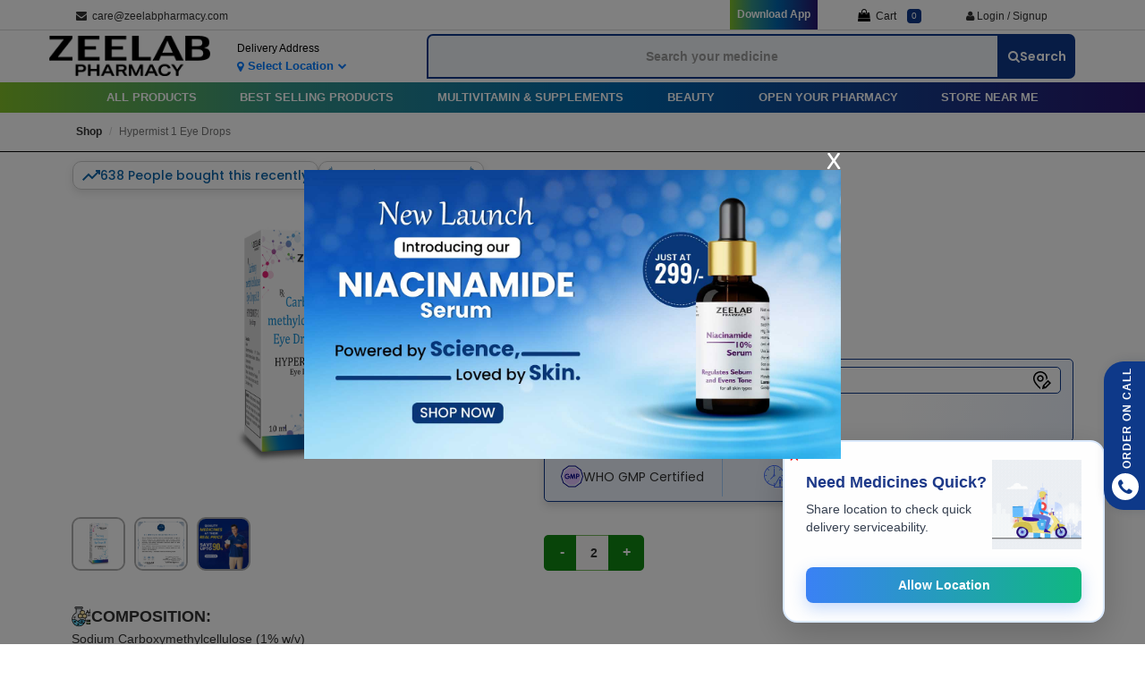

--- FILE ---
content_type: text/html; charset=UTF-8
request_url: https://zeelabpharmacy.com/product/hypermist-1-eye-drops-10-ml
body_size: 57591
content:
<!DOCTYPE html>
<html lang="en">

<head>
      <!-- <meta name="robots" content="noindex, nofollow"> -->

    <script>
        window.default_url = "https://zeelabpharmacy.com";
        window.default_url = "https://zeelabpharmacy.com";
        // let lat = localStorage.getItem('selectedLatitude');
        // let lng = localStorage.getItem('selectedLongitude');

        // console.log("Locations :- ",lat, lng);

        // if (lat && lng) {
        //     window.location.href = `/?latitude=${lat}&longitude=${lng}`;
        //     window.location.href = `/?latitude=${lat}&longitude=${lng}`;
        // }else{
        //     window.default_url = "https://zeelabpharmacy.com";
        //     window.default_url = "https://zeelabpharmacy.com";
        // }


        // let lat = localStorage.getItem('selectedLatitude');
        // let lng = localStorage.getItem('selectedLongitude');

        // // Run only if you're on the homepage
        // if (window.location.pathname === '/') {
        //     const urlParams = new URLSearchParams(window.location.search);
        //     const currentLat = urlParams.get('latitude');
        //     const currentLng = urlParams.get('longitude');

        //     if (lat && lng) {
        //         if (currentLat !== lat || currentLng !== lng) {
        //             window.location.href = `/?latitude=${lat}&longitude=${lng}`;
        //         }
        //     } else {
        //         // No lat/lng, load default route (optional)
        //         window.location.href = '/';
        //     }
        // }
    </script>

    <!-- SITE TITTLE -->
    <meta charset="utf-8">
    <meta name="facebook-domain-verification" content="atrib24uyy772kufa6or2t00108hjg" />
        <meta name="viewport" content="width=device-width, initial-scale=1, maximum-scale=1">

    <link rel="icon" type="image/svg+xml" href="https://zeelabpharmacy.com/img/logos/favicon.svg" />

     
    <title>Hypermist 1 Eye Drops | Sodium Carboxymethylcellulose Eye Drops</title>
<link rel="canonical" href="https://zeelabpharmacy.com/product/hypermist-1-eye-drops-10-ml">
<meta name="description" content="Hypermist 1 Eye Drops contains Sodium Carboxymethylcellulose 1% for treating dry eyes. Buy carboxymethylcellulose eye drops from Zeelab Pharmacy at the best price." />
<meta name="keywords" content="HYPERMIST-1, HYPERMIST, HYPERMIST - 1, HYPERMIST-1, for eyes, eye lubricant, eye irritation" />
<meta name="robots" content="index, follow">

<meta property="og:title" content="Hypermist 1 Eye Drops">
<meta property="og:description" content="Hypermist 1 Eye Drops contains Sodium Carboxymethylcellulose 1% for treating dry eyes. Buy carboxymethylcellulose eye drops from Zeelab Pharmacy at the best price.">
<meta property="og:url" content="https://zeelabpharmacy.com/product/hypermist-1-eye-drops-10-ml">
<meta property="og:image" content="https://zeelabpharmacy.com/uploads/files/MW5ff5ab3c76a03.jpg">
<meta property="product:brand" content="zeelabpharmacy">
<meta property="product:availability" content="in stock">
<meta property="product:condition" content="new">
<meta property="product:price:amount" content="50">
<meta property="product:price:currency" content="INR">
<meta property="og:type" content="website">

<!-- Twitter Meta Tags -->
<meta name="twitter:card" content="summary_large_image">
<meta property="twitter:domain" content="zeelabpharmacy.com">
<meta property="twitter:url" content="https://zeelabpharmacy.com/product/hypermist-1-eye-drops-10-ml">
<meta name="twitter:title" content="Hypermist 1 Eye Drops">
<meta name="twitter:description" content="Hypermist 1 Eye Drops contains Sodium Carboxymethylcellulose 1% for treating dry eyes. Buy carboxymethylcellulose eye drops from Zeelab Pharmacy at the best price.">
<meta name="twitter:image" content="https://zeelabpharmacy.com/uploads/files/MW5ff5ab3c76a03.jpg">
<!-- End -->
<!-- Fb Code -->
<script>
    fbq('track', 'ViewContent', {
        content_ids: ['876'],
        content_type: 'product',
        value: {
            {
                $product - > list_price
            }
        },
        currency: 'INR'
    });
</script>


<link rel="stylesheet" href="https://zeelabpharmacy.com/css/stick-to-me.css">
<link rel="stylesheet" href="https://zeelabpharmacy.com/css/pdp.css">
<style>
    /* font import */
        @import  url('https://fonts.googleapis.com/css2?family=Poppins:ital,wght@0,100;0,200;0,300;0,400;0,500;0,600;0,700;0,800;0,900;1,100;1,200;1,300;1,400;1,500;1,600;1,700;1,800;1,900&display=swap');
    /* Chrome, Safari, Edge, Opera */
    input::-webkit-outer-spin-button,
    input::-webkit-inner-spin-button {
        -webkit-appearance: none;
        margin: 0;
    }

    .showinmobile {
        display: none !important;
    }

    .quickBuy {
        background: #0E3989;
        color: #fff;
        border: none;
        border-radius: 5px;
        padding: 12px 40px;
        /* transition: all 1s ease; */
    }

    /* Firefox */
    input[type=number] {
        -moz-appearance: textfield;
    }

    .review_scroll {
        max-height: 400px;
        overflow-y: auto;
        scrollbar-width: none;
    }

    .review_scroll::-webkit-scrollbar {
        width: 5px;
    }

    ::-webkit-scrollbar-thumb {
        background: #77ba5d;
        border-radius: 10px;
    }

    body {
        padding: 0 !important;
    }

    .giftContent {
        position: absolute;
        right: -180px;
        top: 0;
        z-index: 9;
    }

    .owl-stage .owl-item:nth-child(1) {
        border: 1px solid #77BA5D;
    }

    .relatedCarousel .owl-item:nth-child(1) {
        border: none;
    }


    .zoom {
        /* background-position: 50% 50%;
                    position: relative;
                    width: 500px;
                    overflow: hidden;*/
        cursor: zoom-in;
    }

    .zoom img:hover {
        /*        opacity: 0;*/
    }

    .zoom img {
        transition: opacity .5s;
        display: block;
        width: 100%;
    }

    .shopFlexContainer ul li {
        list-style-type: disc !important
    }

    .min-width150 {
        min-width: 117px !important;
    }

    #stickLayer {
        display: block;
        z-index: 1000;
        position: fixed;
        left: 0 !important;
        top: auto !important;
        height: 180px !important;
        /* margin-left: -546.5px; */
        /* margin-top: -100px; */
        width: 100% !important;
        bottom: 0 !important;
        margin: 0 !important;
    }

    #ui-id-3 {
        max-height: 200px;
        overflow-y: scroll;
        overflow-x: hidden;
    }

    .ft22 {
        font-size: 24px !important;
        font-family: Trebuchet MS !important;
        color: #77ba5d;
        margin-bottom: 10px !important;
    }

    .newProductPrice {

        font-size: 20px !important;
    }

    .promo {
        height: 155px;
        width: 68%;
    }

    @media (max-width: 767px) {
        #giftBoxModal .modal-body {
            text-align: center !important;
        }

        .giftContent {
            position: absolute;
            right: 00px;
            top: 30px;
            z-index: 9;
        }

        .giftContent p {
            margin-left: 0 !important;
        }

        .mtb50 {
            margin-top: 0px !important;
        }

        .mt45 {
            margin-top: 20px !important;
        }

        .compo {
            font-size: 14px !important;
        }

        ul {

            font-size: 12px !important;
        }

        span {

            font-size: 14px;
        }

        .mobilePrice {

            font-size: 18px !important;
        }

        .promo {
            height: 151px;
            width: 100%;
        }

    }

    .compo {
        font-size: 15px;
    }

    .star-rating {
        display: flex;
        flex-direction: row-reverse;
        font-size: 1.5em;
        justify-content: space-around;
        align-items: center;
        ;
        text-align: center;
        /*width:5em;*/
    }

    .star-rating input {
        display: none;
    }

    .star-rating label {
        color: #ccc;
        cursor: pointer;
    }

    .star-rating :checked~label {
        color: #f90;
    }

    .star-rating label:hover,
    .star-rating label:hover~label {
        color: #fc0;
    }

    .reviewCard {
        background: rgba(255, 255, 255, 0.8);
        padding: 10px 25px;
        border: 1px solid #efefef;
        -webkit-box-shadow: 0px 0px 6px 0px rgba(230, 230, 230, 0.44);
        -moz-box-shadow: 0px 0px 6px 0px rgba(230, 230, 230, 0.44);
        box-shadow: 0px 0px 6px 0px rgba(230, 230, 230, 0.44);
    }

    /* explanation */

    article {
        background-color: #ffe;
        box-shadow: 0 0 1em 1px rgba(0, 0, 0, .25);
        color: #006;
        font-family: cursive;
        font-style: italic;
        margin: 4em;
        max-width: 30em;
        padding: 2em;
    }

    .newsletterSubmitButtons {
        height: 100%;
        width: 50%;
        transition: all 0s !important;
    }

    .widthButton {
        width: 50%;
    }



    .custom-radios div {
        display: inline-block;
    }

    .custom-radios input[type="radio"] {
        display: none;
    }

    .custom-radios input[type="radio"]+label {
        color: #333;
        font-family: Arial, sans-serif;
        font-size: 14px;
    }

    .custom-radios input[type="radio"]+label span {
        display: inline-block;
        width: 30px;
        height: 30px;
        margin: -1px 4px 0 0;
        vertical-align: middle;
        cursor: pointer;
        border-radius: 50%;
        border: 2px solid #FFFFFF;
        box-shadow: 0 1px 3px 0 rgba(0, 0, 0, 0.33);
        background-repeat: no-repeat;
        background-position: center;
        text-align: center;
        display: flex;
        align-items: center;
        justify-content: center;
    }

    .custom-radios input[type="radio"]+label span img {
        opacity: 0;
        transition: all .3s ease;
    }

    .custom-radios input[type="radio"]#color-1+label span {
        background-color: #EFCDB9;
    }

    .custom-radios input[type="radio"]#color-2+label span {
        background-color: #CBAEA1;
    }

    .custom-radios input[type="radio"]#color-3+label span {
        background-color: #AD8575;
    }

    .custom-radios input[type="radio"]#color-4+label span {
        background-color: #B7705C;
    }

    .custom-radios input[type="radio"]#color-5+label span {
        background-color: #824639;
    }

    .custom-radios input[type="radio"]:checked+label span img {
        opacity: 1;
    }

    .custom-radios label {
        margin: 0;
    }

    .custom-radios {
        display: flex;
        justify-content: flex-end;
    }

    .shopFlexLeft {
        position: relative;
    }

    .tryItOn {
        position: absolute;
        top: 0;
        bottom: 0;
        background: white;
        /*height: 100%;*/
        z-index: 9;
    }

    @media (min-width: 1000px) {
        .border-right1 {
            border-right: 1px solid #77BA5D
        }

        .catHeading,
        h2 {
            font-size: 18px !important;
        }

    }

    .owl-dots {
        display: none !important;
    }

    .owl-nav {
        display: flex;
        justify-content: space-between;
        position: absolute;
        width: 105%;
        top: calc(35% + 10px);
        left: -2.5%;
        /*font-size: 16px;*/
    }

    #desc ul {
        margin-bottom: 10px !important;
    }

    #desc ul li {
        list-style-type: inherit !important;
        margin-left: 16px !important;
    }
    
    .owl-prev,.owl-next
    {
        font-size: 20px !important;
    }
    .owl-theme .owl-nav {
        z-index: -55 !important;
        margin-top: -17px !important;
        text-align: center;
        -webkit-tap-highlight-color: transparent;
    }

    .rdm {
        cursor: pointer;
        background: #77BA5D;
        color: #fff;
        border: none;
        border-radius: 5px;
        padding: 4px;
        padding-left: 10px;
        padding-right: 10px;
    }

    .les_cnt {
        cursor: pointer;
        background: #77BA5D;
        color: #fff;
        border: none;
        border-radius: 5px;
        padding: 4px;
        display: none;
        padding-left: 10px;
        padding-right: 10px;
    }

    .fnt p {
        /*            font-family: Verdana !important;*/
    }

    .fnt ol li {
        margin-left: 20px;
    }

    h1 {
        font-weight: 500 !important;
    }

    .shopProductName {
        font-weight: normal !important;
    }

    @media  only screen and (max-width: 766px) {
        .min-width150 {
            min-width: 120px !important;
        }

        .qukby {
            min-width: 120px !important;
        }

        .value-button {
            width: 30px !important;
        }

        .value-button:first-child {
            border-top-left-radius: 5px !important;
            border-bottom-left-radius: 5px !important;
        }

        .value-button:last-child {
            border-top-right-radius: 5px !important;
            border-bottom-right-radius: 5px !important;
        }

        input#numberQuantity {
            width: 34px !important;
        }

    }

    @media  only screen and (min-width: 414px) and (max-width: 420px) {
        .min-width150 {
            min-width: 120px !important;
        }

        .qukby {
            min-width: 120px !important;
        }

        .value-button {
            width: 30px !important;
        }

        input#numberQuantity {
            width: 34px !important;
        }
    }

    @media  only screen and (min-width: 406px) and (max-width: 413px) {
        .min-width150 {
            min-width: 120px !important;
        }

        .qukby {
            min-width: 120px !important;
        }

        .value-button {
            width: 30px !important;
        }

        input#numberQuantity {
            width: 34px !important;
        }
    }

    @media  only screen and (min-width: 390px) and (max-width: 405px) {
        .min-width150 {
            min-width: 120px !important;
        }

        .qukby {
            min-width: 120px !important;
        }

        .value-button {
            width: 30px !important;
        }

        input#numberQuantity {
            width: 34px !important;
        }
    }

    @media  only screen and (min-width: 381px) and (max-width: 389px) {
        .min-width150 {
            min-width: 120px !important;
        }

        .qukby {
            min-width: 120px !important;
        }

        .value-button {
            width: 30px !important;
        }

        input#numberQuantity {
            width: 34px !important;
        }
    }

    @media  only screen and (min-width: 361px) and (max-width: 380px) {
        .min-width150 {
            min-width: 120px !important;
        }

        .qukby {
            min-width: 120px !important;
        }

        .value-button {
            width: 30px !important;
        }

        input#numberQuantity {
            width: 34px !important;
        }
    }

    @media  only screen and (min-width: 321px) and (max-width: 360px) {
        .min-width150 {
            min-width: 120px !important;
        }

        .qukby {
            min-width: 113px !important;
        }

        .value-button {
            width: 30px !important;
        }

        input#numberQuantity {
            width: 26px !important;
        }
    }

    @media  only screen and (max-width: 320px) {
        .min-width150 {
            min-width: 120px !important;
        }

        .qukby {
            min-width: 113px !important;
        }

        .value-button {
            width: 30px !important;
        }

        input#numberQuantity {
            width: 26px !important;
        }
    }

    /* Chrome, Safari, Edge, Opera */
    input::-webkit-outer-spin-button,
    input::-webkit-inner-spin-button {
        -webkit-appearance: none;
        margin: 0;
    }

    /* Firefox */
    input[type=number] {
        -moz-appearance: textfield;
    }

    .mobl {
        display: none !important;
    }

    .close_butt {
        position: absolute;
        top: -25px;
        right: 0px;
        /*            opacity: 1;*/
        opacity: unset !important;
        z-index: 9
    }

    .mdmobl {
        top: 100px !important
    }

    @media (max-width: 767px) {
        .mobl {
            display: block !important;
        }

        .dsktop {
            display: none !important;
        }

        #popupModel1 .modal-dialog {
            /*                margin: 30px auto;*/
            /*        position: absolute;*/
            top: calc(50% - 200px);
        }

        #popupModel .modal-body {
            /*        margin: 0% 41.5% 0% 0px !important;*/

        }

        .mdmobl {
            top: 10px !important
        }
    }

    @media (min-width: 768px) {
        #popupModel1 .modal-dialog {
            /*width: 500px;
                            margin: 30px auto;
                            position: absolute;*/
            top: calc(50% - 200px);
            /*                left: calc(55% - 389px);*/
        }
    }

    .fnt ul li {
        list-style-type: initial !important;
    }

    .fnt ul {
        margin-left: 30px !important;
    }

    /* @media (max-width: 767px) {
                .add-to-cart-box {
                    position: fixed;
                    bottom: 0;
                    left: 0;
                    width: 100%;
                    background: white;
                    z-index: 1000;
                    box-shadow: 0 -2px 8px rgba(0, 0, 0, 0.1);
                    padding: 10px;
                    display: flex;
                    justify-content: space-between;
                    align-items: center;
                }

                .add-to-cart-box .qty-controls {
                    display: flex;
                    align-items: center;
                    gap: 10px;
                }

                .add-to-cart-box button {
                    padding: 10px 20px;
                    background: #007bff;
                    color: white;
                    border: none;
                    border-radius: 4px;
                    cursor: pointer;
                }

                .add-to-cart-box input {
                    width: 50px;
                    text-align: center;
                    border: 1px solid #ccc;
                    border-radius: 4px;
                    padding: 5px;
                } */

    @media (max-width: 450px) {

        .addToCartButtons.custom-class {
            position: fixed !important;
            left: 0;
            bottom: 0;
            width: 100%;
            background: #fff;
            z-index: 1000;
            box-shadow: 0 -2px 8px rgba(0, 0, 0, 0.1);
            display: flex !important;
            flex-direction: column;
            align-items: center;
            margin: 0 !important;
        }

        .widthOnMobileView {
            width: 100% !important;
            margin-top: 0px !important;
        }

        .shopLowerInfo {
            width: 100% !important;
            display: flex;
            justify-content: space-around;
        }

    }

     .widthOnMobileView {
            margin-top: 10px !important;
        }
    

    /* @media (max-width: 767px) {
                .add-to-cart-box {
                    position: fixed;
                    bottom: 0;
                    left: 0;
                    width: 100%;
                    background: white;
                    z-index: 1000;
                    box-shadow: 0 -2px 8px rgba(0, 0, 0, 0.1);
                    padding: 10px;
                    display: flex;
                    justify-content: space-between;
                    align-items: center;
                }

                .add-to-cart-box .qty-controls {
                    display: flex;
                    align-items: center;
                    gap: 10px;
                }

                .add-to-cart-box button {
                    padding: 10px 20px;
                    background: #007bff;
                    color: white;
                    border: none;
                    border-radius: 4px;
                    cursor: pointer;
                }

                .add-to-cart-box input {
                    width: 50px;
                    text-align: center;
                    border: 1px solid #ccc;
                    border-radius: 4px;
                    padding: 5px;
                } */

    @media (max-width: 450px) {

        .addToCartButtons.custom-class {
            position: fixed !important;
            left: 0;
            bottom: 0;
            width: 100vw;
            background: #fff;
            z-index: 1000;
            box-shadow: 0 -2px 8px rgba(0, 0, 0, 0.1);
            /* padding: 10px 8px; */
            display: flex !important;
            flex-direction: column;
            align-items: center;
            margin: 0 !important;
        }

        .widthOnMobileView {
            width: 100% !important;
        }

        .shopLowerInfo {
            width: 100% !important;
            display: flex;
            justify-content: space-around;
        }

    }
    

    @media (max-width: 375px) {
        .smallfont {
            font-size: 12px !important;
        }
    }

    .mobilelocatecon {
        display: flex;
        align-items: center;
        justify-content: space-between;
        background: #e7eeff;
        border-radius: 50px;
        padding: 3px 13px;
        border:  1px solid #0e3989;
        margin: 0px 0px 0px 0px;
       
    }

    @media (max-width:475px) {
        .authenticbox {
            width: 100% !important;
            margin: 0px 0px !important;
        }

    }

    .innerauthen {
        display: flex;
        align-items: center;
        gap: 10px;

        /* background: #fff; */
        border-radius: 5px;
        padding: 4px 16px;
        /* box-shadow: rgba(50, 50, 93, 0.25) 0px 2px 10px -1px, rgba(74, 74, 74, 0.3) 0px 1px 20px -1px; */
        
        border: 1px solid #0e3989;
    }

    @media (max-width:475px) {
        .authenticbox {
            width: 100% !important;
            margin: 7px auto !important;

        }

        .innerauthen {
            margin-right: 0px !important;
            padding: 6px 15px !important;
            border-radius: 5px !important;
            color: #00033F;
        }
    }

    #newpannel ul {
        margin-bottom: 10px !important;
    }

    #newpannel ul li {
        list-style-type: inherit !important;
        margin-left: 16px !important;
    }
</style>
    <!-- PLUGINS CSS STYLE -->
    
    <link href="https://zeelabpharmacy.com/css/footer.css" rel="stylesheet">
    <!-- GOOGLE FONT -->
    <!-- WARNING: Respond.js doesn't work if you view the page via file:// -->
    <!--[if lt IE 9]>
    <script src="https://oss.maxcdn.com/html5shiv/3.7.2/html5shiv.min.js"></script>
    <script src="https://oss.maxcdn.com/respond/1.4.2/respond.min.js"></script>
    <link href="https://fonts.googleapis.com/css2?family=Rubik:wght@400;500;700&display=swap" rel="stylesheet">
    <![endif]-->
        <link href="https://zeelabpharmacy.com/frontend/plugins/bootstrap/css/bootstrap.min.css" rel="stylesheet">
    <link rel="stylesheet" href="https://zeelabpharmacy.com/frontend/js/owl/assets/owl.theme.default.css">
    <link rel="stylesheet" href="https://zeelabpharmacy.com/frontend/js/owl/assets/owl.carousel.min.css">
                            <!-- <link href="https://zeelabpharmacy.com/frontend/css/frontend.css" rel="stylesheet"> -->
    <link href="https://zeelabpharmacy.com/css/frontend.css" rel="stylesheet">
    <style>
        .bannerbutton {
            display: none !important;
        }

        .subbutt {
            height: 40px;
            width: 35px;
            display: flex;
            align-items: center;
            justify-content: center;
            position: absolute;
/*           top: 0;*/
            right: 0;
            border-radius: 5px;
            background: #77ba5d;
            border: none;
        }

        @media (max-width: 767px) {
            .mrkp {
                font-size: 10px !important;
                padding-top: 4px;
                height: 24px;
            }

            .mrkphd {
                font-size: 10px !important;
                padding-top: 4px;
                height: 24px;
            }

            .bannerbutton {
                display: flex !important;
            }
        }

        @media (max-width: 320px) {
            .mob-navbar-brand {
        /* padding: 14px 11px !important; */
        margin: 5px -3px!important;
        }
        .mobileCart{
            margin-left: 0px!important;
        }
            .callbutton {
                justify-content: space-between !important;
                gap: 1%;
                width: 100%
            }

            .direct {
                width: 110px !important;
            }

            .bannername {
                justify-content: start !important;
            }

        }


        .fntfmy {
            font-family: -apple-system, BlinkMacSystemFont, 'Segoe UI', Roboto, 'Helvetica Neue', Arial, sans-serif, 'Apple Color Emoji', 'Segoe UI Emoji', 'Segoe UI Symbol' !important;
        }

        .desktop-img {
            display: block;
        }

        .mobile-img {
            display: none;
            width: 100%;
            height: 400px;
            object-fit: fill;
        }

        .smallfont {
            font-size: 32px;
        }

        .pagination li a {
            line-height: 1.87;
            margin: 0;
            border: none;
            height: 40px;
            background: #F9F7F8;
            align-items: center;
            display: grid;
        }

        .pagination .active span {
            line-height: 1.45;
            font-weight: 700;
            font-size: 18px;
        }




        ul.pagination {
            display: flex;
            justify-content: center;
        }

        .pagination>.disabled>span {
            line-height: 1.87 !important;
        }

        .pagination .active span {
            width: 45px !important;
            text-align: center !important;
            color: #3c63d1 !important;
            background-color: #e3e3e3 !important;

            border-color: #e3e3e3 !important
        }

        .pagination li a:hover {
            background-color: #e3e3e3 !important;
            color: #000 !important;
        }


        @media (max-width: 475px) {
            .pagination li a {
                font-size: 14px !important;
                width: 25px !important;
                height: 35px !important;
                line-height: 35px !important;
            }

             .pagination li a:hover {
            width: 32px !important;
        }
            

            .pagination .active span {
                text-align: left !important;
                width: 32px !important;
                color: #3c63d1 !important;
                background-color: #e3e3e3 !important;
                line-height: 1.49 !important;
                font-weight: 700 !important;
                font-size: 14px !important;
                border-color: #e3e3e3 !important
            }

            .pagination>.disabled>span {
                width: 10px !important;
                padding-left: 0px;
                line-height: 1.49 !important;
            }


        }

        /* sticky add to cart start sunny*/

    .showinmobile{
        display: none;
    }
    @media  screen and (min-width: 992px) {
    .stickycart {
        display: none !important;
    }
}


/* Hide sticky cart on desktop (1025px and above) */
@media  screen and (min-width: 476px) {
    .stickycart {
        display: none !important;
    }
}

    @media (max-width: 475px) {
        .showinmobile{
            display: none;
            position: fixed;
            bottom: 0;
            z-index: 1000;
        }
        .stickycart{
            width: 100%;
            color: #090909;
            
            
        }
        .wid98{
            width: 100%;
            margin: 0 auto;
        }
        .circle{
            content: "";
            width: 50px;
            height: 50px;
            border-radius: 50px;
            background-color: #fff;
            position: absolute;
            left: 10px;
            border: 1px solid #d3d3d3;
        }
        .circle:nth-child(2){
            content: "";
            width: 50px;
            height: 50px;
            border-radius: 50px;
            background-color: #fff;
            position: absolute;
            left: 20px;
        }
        .circle:nth-child(3){
            content: "";
            width: 50px;
            height: 50px;
            border-radius: 50px;
            background-color: #fff;
            position: absolute;
            left: 30px;
        }
        .circle4{
            
            width: 40px;
            height: 40px;
            border-radius: 10px;

            position: absolute;
            left: 15px;
                    justify-content: center;
                    align-items: center;
                    display: flex;
        }
        
        .innercart{
            display:flex ;
            align-items: center;
            gap:25px;
            width: 100%;
            border-radius: 10px 10px 0px 0px ;
            /* color: #fff; */
            border-width: 1px;
            padding: 3px 15px ;
            background-color: #ffffff;
            /* margin: 5px 0px 3px 0px; */
            padding: 5px 0px 5px 0px;
            box-shadow: 0px 0px 5px 0.2px  #a9a9a9;
            background: #fff;

        }
        .iconbox{
            width: 10%;
            display: flex;
            align-items: center;
            padding-left: 0px;
        }

        .totalitems{
            display: flex;
            width: 100%;
            justify-content: space-between;
            align-items: center;
            margin: 0px 20px 0px 20px;
        }
        .button{
            padding: 10px 12px;
            background-color:#103E93;
            color: #fff;
            
            border-radius: 10px;
        }
        .gotocart{
            margin: 10px 0px 10px 0px;
        }
        
    }
    
    @media (max-width: 375px){
        .circle{
            content: "";
            width: 50px;
            height: 50px;
            border-radius: 50px;
            background-color: #fff;
            position: absolute;
            left: 5px;
            border: 1px solid #d3d3d3;
        }
        .circle:nth-child(2){
            content: "";
            width: 50px;
            height: 50px;
            border-radius: 50px;
            background-color: #fff;
            position: absolute;
            left: 15px;
        }
        .circle:nth-child(3){
            content: "";
            width: 50px;
            height: 50px;
            border-radius: 50px;
            background-color: #fff;
            position: absolute;
            left: 25px;
        }
        .circle:nth-child(4){
            
            width: 50px;
            height: 50px;
            border-radius: 50px;
            
            position: absolute;
            left: 35px;
                    justify-content: center;
                    align-items: center;
                    display: flex;
        }
        .circle4{
            
            width: 40px;
            height: 40px;
            border-radius: 10px;
            
            position: absolute;
            left: 20px;
                    justify-content: center;
                    align-items: center;
                    display: flex;
        }
        
    }
    @media (max-width: 375px){
        .circle{
            content: "";
            width: 50px;
            height: 50px;
            border-radius: 50px;
            background-color: #fff;
            position: absolute;
            left: 5px;
            border: 1px solid #d3d3d3;
        }
        .circle:nth-child(2){
            content: "";
            width: 50px;
            height: 50px;
            border-radius: 50px;
            background-color: #fff;
            position: absolute;
            left: 10px;
        }
        .circle:nth-child(3){
            content: "";
            width: 50px;
            height: 50px;
            border-radius: 50px;
            background-color: #fff;
            position: absolute;
            left: 15px;
        }
        .circle:nth-child(4){
            
            width: 50px;
            height: 50px;
            border-radius: 50px;
            
            position: absolute;
            left: 20px;
                    justify-content: center;
                    align-items: center;
                    display: flex;
        }
        .circle4{
            
            width: 40px;
            height: 40px;
            border-radius: 10px;
            
            position: absolute;
            left: 10px;
                    justify-content: center;
                    align-items: center;
                    display: flex;
        }
        
    }

/* end */
    </style>


<style>
.suggestion-box {
  border: 1px solid #ccc;
  max-height: 200px;
  overflow-y: auto;
  position: absolute;
  background: #fff;
  width: 100%;
  list-style: none;
  padding: 0;
  margin: 0;
  display: none;
  z-index: 1000;
}
.suggestion-box li {
  padding: 8px;
  cursor: pointer;
}
.suggestion-box li:hover {
  background: #f0f0f0;
}

.suggestion-box li {
    display: flex !important;
}

    </style>

    <style>
.suggestion-box {
    
  border-bottom: 2px solid #0e3989;
  border-left: 2px solid #0e3989;
  border-right: 2px solid #0e3989;
  border-top: none;
  max-height: 200px;
  overflow-y: auto;
  position: absolute;
  background: #fff;
  width: 100%;
  list-style: none;
  padding: 0;
  margin: 0;
  display: none;
  z-index: 1000;
  border-top-left-radius: -10px;
  border-bottom-left-radius: 10px;
  border-bottom-right-radius: 10px;
  scrollbar-width: none;
}
.suggestion-box li {
  padding: 8px;
  cursor: pointer;
  border-bottom: 1px solid #ddd;
  /* margin: 3px 2px; */
  /* border-bottom-left-radius: 5px;
  border-bottom-right-radius: 5px; */
  /* box-shadow: 0px 5px 7px -3px #cecece; */
  font-size:15px
}
.suggestion-box li:hover {
  background: #EDF3FD;
  /* margin: 3px 0px */
}

.suggestion-box li {
    display: flex !important;
    align-items:center;
    gap: 10px;
}

.suggestion-box li .medicon{
    width: 20px;
    height: 20px;
}

.suggestion-box li .suggesname{
    width:90%;
    
    color:#000;
}
.suggestion-box li .redirecticon{
    width: 25px;
    height: 25px;
}

.imgclr{
    fill:currentcolor;
}

.tag{
    background: green;
    color:#fff;
    padding: 4px 10px;
    font-size: 10px;
    border-radius: 15px;
    text-align: center;
}


/* @media (max-width: 2400px) {
    .searchInput {
        min-width: 43vw !important;
        max-width: 100% !important;
        
    }
    .newwidthcs{
    width: 65% !important;
    display: flex;
    justify-content: end;
}   
} */
@media (min-width:2500px) {
    .searchInput {
        min-width: 43vw !important;
        max-width: 100% !important;
        
    }
    .newwidthcs{
    width: 65% !important;
    display: flex;
    justify-content: end;
}
}
@media (max-width: 2500px) and (min-width: 1920px) {
    .searchInput {
        min-width: 25vw !important;
        max-width: 100% !important;
        /* padding: 30px 5px; */
    }
     .newwidthcs{
    width: 65% !important;
    display: flex;
    justify-content: end;
    }
}

@media (max-width: 1920px) and (min-width: 1778px) {
    .searchInput {
        min-width: 35vw !important;
        max-width: 100% !important;
        /* padding: 30px 5px; */
    }
     .newwidthcs{
    width: 70% !important;
    display: flex;
    justify-content: end;
}
}
@media (max-width: 1778px) and (min-width: 1600px) {
    .searchInput {
        min-width: 36vw !important;
        max-width: 100% !important;
        /* padding: 30px 5px; */
    }
     .newwidthcs{
    width: 72% !important;
    display: flex;
    justify-content: end;
}
}
@media (max-width: 1600px) and (min-width: 1440px) {
    .searchInput {
        min-width: 50vw !important;
        max-width: 100% !important;
        /* padding: 30px 5px; */
    }
     .newwidthcs{
    width: 75% !important;
    display: flex;
    justify-content: end;
}
}

/* @media (max-width: 1200px) and (min-width: 1049px) {
    .searchInput {
        min-width: 35vw !important;
        max-width: 100% !important;
        
    }
     .newwidthcs{
    width: 65% !important;
    display: flex;
    justify-content: end;
}
} */

@media (max-width: 1440px ) {
    .searchInput {
        min-width: 695px !important;
        max-width: 100% !important;
        
    }
     .newwidthcs{
    width: 70% !important;
    display: flex;
    justify-content: end;       
    }
}
/* @media (min-width:1300) (max-width: 1400px ) {
    .searchInput {
        min-width: 57vw !important;
        max-width: 100% !important;
        
    }
     .newwidthcs{
    width: 70% !important;
    display: flex;
    justify-content: end;
    
}
} */
@media (max-width: 1024px ) {
    .searchInput {
        min-width: 46vw !important;
        max-width: 100% !important;
        
    }
     .newwidthcs{
    width: 70% !important;
    display: flex;
    justify-content: end;
    flex-direction: column;
}
}


.suggesname{
    display: flex;
    justify-content:space-between;
    align-items: baseline;
    text-align: start;
    gap: 10px;
}



@media (min-width: 700px) {
        .navbar-right {
        float: right !important;
        margin-right: -65px;
    }
}


@media (max-width: 1024px) {
    .newwidthcs {
        width: 100% !important;
        display: flex;
        justify-content: end;
        flex-direction: column;
    }
}


@media (max-width: 767px) {
    .searchInput {
        height: 35px;
        width: 330px !important;
        border: 2px solid #00033F;
        padding-left: 10px;
    }
    .suggesname .tag{
    background: green;
    color:#fff;
    padding: 4px 10px;
    font-size: 10px !important;
    border-radius: 15px;
    text-align: center;
}
.navbar-default{
    margin-bottom: 8px !important;
}

}

@media (max-width:1290px) and (min-width:1200px) {
    .searchInput {
       min-width: 640px !important;
        max-width: 100% !important;

    
}

.navbar-right {
        float: right !important;
        margin-right: 15px;
    }

        .newwidthcs {
        width: 63% !important;
        display: flex
;
        justify-content: end;
    }
}

@media (max-width:1199px) and (min-width:1025px) {
    .searchInput {
       min-width: 550px !important;
        max-width: 100% !important;
    
}
}


@media (max-width:1280px)and (min-width:767px) {
    .navigationpadding{
        padding:0 !important;
    }
    
}

    </style>


    

    <!-- Google Tag Manager -->
    <script>
        (function(w, d, s, l, i) {
            w[l] = w[l] || [];
            w[l].push({
                'gtm.start': new Date().getTime(),
                event: 'gtm.js'
            });
            var f = d.getElementsByTagName(s)[0],
                j = d.createElement(s),
                dl = l != 'dataLayer' ? '&l=' + l : '';
            j.async = true;
            j.src =
                'https://www.googletagmanager.com/gtm.js?id=' + i + dl;
            f.parentNode.insertBefore(j, f);
        })(window, document, 'script', 'dataLayer', 'GTM-KNK4J2Q');
    </script>
    <!-- End Google Tag Manager -->



    <!-- Hotjar Tracking Code for www.zeelabpharmacy.com -->
    <!-- <script>
            (function(h,o,t,j,a,r){
                h.hj=h.hj||function(){(h.hj.q=h.hj.q||[]).push(arguments)};
                h._hjSettings={hjid:1843400,hjsv:6};
                a=o.getElementsByTagName('head')[0];
                r=o.createElement('script');r.async=1;
                r.src=t+h._hjSettings.hjid+j+h._hjSettings.hjsv;
                a.appendChild(r);
            })(window,document,'https://static.hotjar.com/c/hotjar-','.js?sv=');
        </script> -->





    <!--Mailchimp-->
    <!-- <script id="mcjs">!function(c,h,i,m,p){m=c.createElement(h),p=c.getElementsByTagName(h)[0],m.async=1,m.src=i,p.parentNode.insertBefore(m,p)}(document,"script","https://chimpstatic.com/mcjs-connected/js/users/d68e0ec06e93a12c9d40a0893/5695d52393177eacf86420929.js");</script> -->
    <script type="application/ld+json">
        {
            "@context": "https://schema.org",
            "@type": "Organization",
            "name": "Zeelab Pharmacy",
            "url": "https://zeelabpharmacy.com/",
            "logo": "https://zeelabpharmacy.com/img/logo.png",
            "contactPoint": {
                "@type": "ContactPoint",
                "telephone": "9896112555",
                "contactType": "customer service",
                "areaServed": "IN",
                "availableLanguage": "en"
            },
            "sameAs": [
                "https://www.facebook.com/zeelabpharmacy.official/",
                "https://x.com/Zeelabpharmacy",
                "https://www.instagram.com/zeelabpharmacy//",
                "https://www.youtube.com/@zeelabpharmacyofficial",
                "https://www.linkedin.com/company/zeelab-pharmacy",
                "https://zeelabpharmacy.com/"
            ]
        }
    </script>

    <script type="application/ld+json">
        {
            "@context": "https://schema.org/",
            "@type": "WebSite",
            "name": "Zeelab Pharmacy - Online Generic Medicine Store",
            "url": "https://zeelabpharmacy.com/",
            "potentialAction": {
                "@type": "SearchAction",
                "target": "https://zeelabpharmacy.com/search{search_term_string}",
                "query-input": "required name=search_term_string"
            }
        }
    </script>

    <!-- Meta Pixel Code -->
    <script>
        ! function(f, b, e, v, n, t, s) {
            if (f.fbq) return;
            n = f.fbq = function() {
                n.callMethod ?
                    n.callMethod.apply(n, arguments) : n.queue.push(arguments)
            };
            if (!f._fbq) f._fbq = n;
            n.push = n;
            n.loaded = !0;
            n.version = '2.0';
            n.queue = [];
            t = b.createElement(e);
            t.async = !0;
            t.src = v;
            s = b.getElementsByTagName(e)[0];
            s.parentNode.insertBefore(t, s)
        }(window, document, 'script',
            'https://connect.facebook.net/en_US/fbevents.js');
        fbq('init', '1164123771968718');
        fbq('track', 'PageView');
    </script>
    <noscript><img height="1" width="1" style="display:none" alt="facebook" title="facebook"
            src="https://www.facebook.com/tr?id=1164123771968718&ev=PageView&noscript=1" /></noscript>
    <!-- End Meta Pixel Code -->


</head>

<body class="body-wrapper version2">
    <!-- Google Tag Manager (noscript) -->
    <noscript><iframe src="https://www.googletagmanager.com/ns.html?id=GTM-KNK4J2Q" height="0" width="0"
            style="display:none;visibility:hidden"></iframe></noscript>
    <!-- End Google Tag Manager (noscript) -->

    <script src="https://www.gstatic.com/firebasejs/8.3.2/firebase-app.js"></script>
    <script src="https://www.gstatic.com/firebasejs/8.3.2/firebase-messaging.js"></script>
    <script src="https://unpkg.com/axios/dist/axios.min.js"></script>
    <script src="https://code.jquery.com/jquery-3.6.0.min.js"></script>
    <script>
        // Your web app's Firebase configuration
        var firebaseConfig = {
            apiKey: "AIzaSyBG-53vW4jmyuUl1IGoUTvoRJA7-QVh9Ro",
            authDomain: "zeelabpharmacy24.firebaseapp.com",
            projectId: "zeelabpharmacy24",
            storageBucket: "zeelabpharmacy24.appspot.com",
            messagingSenderId: "833886998658",
            appId: "1:833886998658:web:3e50d9c30a7d844569249b",
            measurementId: "G-HY124E4Y3W"
        };
        // Initialize Firebase
        firebase.initializeApp(firebaseConfig);

        const messaging = firebase.messaging();

        // function initFirebaseMessagingRegistration() {
        //     messaging.requestPermission().then(function () {
        //         return messaging.getToken()
        //     }).then(function(token) {

        //     }).catch(function (err) {
        //         console.log(`Token Error :: ${err}`);
        //     });
        // }

        // initFirebaseMessagingRegistration();
        function initFirebaseMessagingRegistration() {
            messaging.requestPermission().then(function() {
                return messaging.getToken()
            }).then(function(token) {

                axios.post("https://zeelabpharmacy.com/fcm-token", {
                    _method: "post",
                    token
                }).then(({
                    data
                }) => {
                    console.log(data)
                }).catch(({
                    response: {
                        data
                    }
                }) => {
                    console.error(data)
                })

            }).catch(function(err) {
                console.log(`Token Error :: ${err}`);
            });
        }

        initFirebaseMessagingRegistration();

        messaging.onMessage(function({
            data: {
                body,
                title
            }
        }) {
            new Notification(title, {
                body
            });
        });

        if ('serviceWorker' in navigator) {
            navigator.serviceWorker.register('/firebase-messaging-sw.js')
                .then((registration) => {
                    console.log('Service Worker registered with scope:', registration.scope);
                }).catch((err) => {
                    console.log('Service Worker registration failed:', err);
                });
        }

        self.addEventListener('notificationclick', function(event) {
            event.notification.close();
            event.waitUntil(
                clients.openWindow(event.notification.data.url)
            );

            // Log the notification click event to Firebase Analytics
            logEvent('notification_click', {
                notification_title: event.notification.title,
                notification_body: event.notification.body
            });
        });

        function logEvent(eventName, eventParams) {
            if (firebase.analytics) {
                firebase.analytics().logEvent(eventName, eventParams);
            }
        }
    </script>
    <div class="main-wrapper">
        <!-- <div class="se-pre-con alignLoader" style="position: fixed; z-index:99999999999; width: 100vw; height: 100vh; top: 0">
        <img src="https://zeelabpharmacy.com/img/splash.gif" alt="" style="width: 150px;">
    </div> -->
        <!-- HEADER -->
        <!-- <div class="row"> -->
        <!-- <div class="col-lg-12 col-sm-12 col-xs-12">  -->
        <!-- <marquee behavior="scroll" scrollamount="7" direction="left" width="100%" class="text-container" style="display: block !important;text-align: center;background: #0e3989;color: #fff;padding-top: 3px;height: 30px;"> -->

        <!-- <span class="mrkp" style="font-size: 20px;font-family: serif;display: block !important;text-align: center;background: #0e3989;color: #fff;">Pay Using Mobikwik Wallet & Get Cashback Upto 100/- (Min order @399/-)  -->
        <!-- </marquee> -->

        <!-- </div> -->
        <!-- </div>  -->
        <!-- download zeelab app top layer -->

                <div class="topbar webOnly tpweb">
            <div class="container">
                <div class="flexDiv">
                    <div class="flexOne" style="margin-bottom: 24px;">
                        <!-- <i class="fa fa-whatsapp" style="font-size:18px;color: #00b100;"></i>
                    
                    &nbsp; -->
                        <!-- <a class="mr15" href="tel:+91 98961 12555"><i class="fa fa-phone" aria-hidden="true"></i> &nbsp;+91 98961 12555</a> -->
                        <a class="ml15" href="mailto:care@zeelabpharmacy.com"><i class="fa fa-envelope"
                                aria-hidden="true"></i> &nbsp;care@zeelabpharmacy.com</a>
                    </div>
                    <div class="flexOne webOnly">
                        <div class="flexDiv">
                            <div class="flexOne">
                                <!-- <a href="https://zeelabpharmacy.com/compare">
                                <div class="gradient topbarGradientButton prcomp" >
                                    <strong>Price Comparison </strong>
                                </div>
                            </a> -->
                            </div>
                            <div class="flexTwo" style="max-width: 630px;">
                                <div class="flexDiv topbarRight" style="margin-left: -30px;">
                                                   
                                    <!-- <div style="margin-bottom: 24px;">
                                    <a href="https://zeelabpharmacy.com/blog">Blog</a>
                                </div> -->
                                    <div style="margin-bottom: 14px;">
                                        <a href="https://play.google.com/store/apps/details?id=com.zeelabs.pharmacy"
                                            target="_blank">
                                            <div class="gradient topbarGradientButton docsec fntfmy">
                                                <strong>Download App</strong>
                                            </div>
                                        </a>
                                    </div>
                                    <div style="margin-top: -24px;">
                                        <div class="desktopCart" style="padding: 10px 0px;">
                                            <div class="dropdown cart-dropdown">
                                                <a href="javascript:void(0)" class="dropdown-toggle shop-cart fdgdf"
                                                    data-toggle="dropdown">
                                                    <div>
                                                        <i class="fa fa=shopping-bag"></i><i class="fa fa-shopping-bag"
                                                            aria-hidden="true"></i>&nbsp;
                                                        Cart
                                                    </div>

                                                                                                                                                            <span class="badge" style="top: 2px !important;">0</span>
                                                </a>
                                                <ul class="dropdown-menu dropdown-menu-right caviarList"
                                                    style="background: white">
                                                    <div class="renderCartHeader">

                                                    </div>
                                                    <li style="text-align: center">
                                                        <div class="btn-group" role="group" aria-label="...">
                                                                                                                                                                                    <!-- <button type="button" class="btn btn-default greenButton"
                                                                                style="font-size: 11px"
                                                                                onclick="location.href='https://zeelabpharmacy.com/signin';">Checkout</button> -->
                                                            <button type="button" class="btn btn-default greenButton"
                                                                style="font-size: 11px"
                                                                onclick="location.href='https://zeelabpharmacy.com/mycart';">Go To
                                                                Cart</button>
                                                                                                                </li>
                                                </ul>
                                            </div>
                                        </div>
                                    </div>
                                    <div style="margin-bottom: 24px;">

                                                                                <div>
                                            <a style="cursor: pointer" href="https://zeelabpharmacy.com/signin">

                                                                                                <i class="fa fa-user" aria-hidden="true"></i> Login / Signup
                                            </a>
                                        </div>
                                                                            </div>
                                </div>
                            </div>
                        </div>
                    </div>
                </div>
            </div>
        </div>

        <div class="header clearfix headerV2 " id="fixNav" onscroll="myFunction()">
            <div class="mainco" style=" width: 100%;  background-color: #1b4289;">
                <div class="innercon" style="width: 98%; margin: 0 auto;">
                    <a href="https://play.google.com/store/apps/details?id=com.zeelabs.pharmacy" class=" "
                        style="  font-size: 10px; color: #fff; border-radius: 5px; ">
                        <div class="bannerbutton"
                            style=" padding: 2% 0% ; display: flex; width: 100%; justify-content:space-around; align-items: center;">
                            <div class="bannername"
                                style="width: 90%; display: flex; color: #fff; margin: 0% auto;  align-items: center;">
                                <div class="first" style="margin: 0% 2%;">
                                    <p class="poppins-thin"
                                        style="font-size: 11px !important ; margin: 0% 0%; border-radius: 2px solid #fff;">
                                       <strong> Quality medicines at their real price</strong><br>
                                       <strong>Download the Zeelab App today !</strong>
                                    </p>
                                </div>

                            </div>

                            <div class="imager" style="text-align:center; width: 50%; margin-right: 2%; ">
                                <img src="https://zeelabpharmacy.com/img/googlenewww.png" alt="download" title="download" width="80%">
                            </div>
                        </div>
                    </a>
                </div>
            </div>
            <nav class="navbar navbar-default ptb20 container">
                <div class="container-fluid navigationPadding">
                    <!-- Brand and toggle get grouped for better mobile display -->
                    <div class="navbar-header">
                        <button type="button" class="navbar-toggle collapsed" data-toggle="collapse"
                            data-target="#bs-example-navbar-collapse-1" aria-expanded="false">
                            <span class="sr-only">Toggle navigation</span>
                            <span class="icon-bar"></span>
                            <span class="icon-bar"></span>
                            <span class="icon-bar"></span>
                        </button>

                                                <div class="mobOnly mobileCart" style="margin-left: 15px">
                                                        <div>
                                <a href="https://zeelabpharmacy.com/signin">
                                    <i class="fa fa-user"></i>
                                </a>

                            </div>
                                                    </div>

                        

                        
                        <a href="https://zeelabpharmacy.com/mycart" class="mobileCart" style="margin-left: 15px"> <i
                                class="fa fa-cart-arrow-down" aria-hidden="true"></i>&nbsp;<span
                                class="badge">0</span></a>
                                 

                        <!-- delivery address -->
                        <div class="navbar-brand mob-navbar-brand d-flex align-items-center"
                            style="display: flex; align-items: center;">
                            <a href="https://zeelabpharmacy.com" style="margin-right: 10px;" class="mob-zeeBrandLogo-container">
                                <img class="zeeBrandLogo mob-zeeBrandLogo"
                                    src=" https://zeelabpharmacy.com/img/logo.png "
                                    alt="Zeelab pharmacy logo" title="Zeelab pharmacy logo" style="width:90%">
                            </a>
                            <div id="selectedLocation" class="mob-pincode-container"
                                style="font-size: 13px; font-weight: 400; color: #004d40; display: flex; flex-direction: column; cursor: pointer;"
                                onclick="openLocationModal()">
                                <span style="font-size: 12px; color: #000000; font: weight 500px;">Delivery
                                    Address</span>
                                <div style="display: flex; align-items: center; color: #007bff; font-weight: 600;">
                                    <i class="fa fa-map-marker" style="margin-right: 5px;"></i>
                                    <span id="locationText" style="min-width: fit-content">Select Address</span>
                                    <i class="fa fa-chevron-down" style="font-size: 10px; margin-left: 5px;"></i>
                                </div>
                            </div>
                        </div>


                        <!-- <a class="navbar-brand" href="https://zeelabpharmacy.com"><img class="zeeBrandLogo"
                                src="   https://zeelabpharmacy.com/img/logo.png "
                                alt="Zeelab pharmacy logo" title="Zeelab pharmacy logo" style="width:90%"></a> -->


                    </div>
                    <div class="mobileTogglenav">
                        <!-- <span class="mrkphd" style="font-size: 20px;font-family: serif;text-align: center;display: none;">Pay Using Mobikwik & Get Cashback Upto 100/- (Min order @399/-)</span> -->
                        <a class="mobOnly mobileCart" style="float: unset; right:0px">
                            <form action="https://zeelabpharmacy.com/search-encode" class="flexDiv text-center searchForm togsrchfrom"
                                id="searchform1" method="get" enctype="multipart/form-data" style="">
                                <!-- <input type="hidden" name="_token" value="LZdmNApz3cfe9FD7trt3V5HptMLvstKhKIefB00g"> -->
                                <!-- <input type="hidden" id="zeeTrigger" name="ischecked" value="no"> -->
                                

                                <div class="relativeDiv topSearchCont 1">
                                    <input type="text" name="zs"
                                        class="form-control searchInput searchInputZeelab mob-searchInputZeelab search-bar1 mobileSearchFade mbsearfade poppinspara"
                                        autocomplete="off" id="mobileSearchFade"
                                        placeholder="Search your medicine"
                                        style="border-radius: 7px 0 0px 0px;border: 2px solid #0e3989 !important;font-weight: 550; color:#000;"
                                        required>
                                     <div class="relativeDiv">
                                               <!-- <div class="loadingsearch-div" style="display:none;">Loading...</div> -->
<ul class="suggestion-box"></ul>
                                            </div>
                                </div>
                                <button type="submit" class="blueButton plr20 searbutt poppinspara"
                                    style="    border-radius: 0px 7px 7px 0px;"><i style="color: #fff"
                                        class="fa fa-search"></i> </button>
                            </form>
                                                                                                                                                                                                                                                            
                                                    </a>
                        <div class="mobilePopularSearchSection">
                            <div class="hideOnHide">
                                                                                                <div class="row">
                                    <div class="col-md-12" style="display: flex; justify-content:flex-end">
                                        <div class="closePopularSearchMobile searmoblvw" style=" ">
                                            <i class="fa fa-times" style="color: white;"></i>
                                        </div>
                                    </div>
                                    <div class="col-md-12">
                                        <p class="mb0">
                                            <strong>
                                                Popular Searches
                                            </strong>
                                        </p>
                                        <p class="" style="display: flex;flex-wrap: wrap;">
                                                                                        <span class="blueText mr5 searchSpecialMedicine searchSpecialMedicineMobile"
                                                data-value="Glyzee"><b><u>Glyzee</u></b></span>
                                                                                        <span class="blueText mr5 searchSpecialMedicine searchSpecialMedicineMobile"
                                                data-value="Calvirich"><b><u>Calvirich</u></b></span>
                                                                                        <span class="blueText mr5 searchSpecialMedicine searchSpecialMedicineMobile"
                                                data-value="Telmisartan"><b><u>Telmisartan</u></b></span>
                                                                                        <span class="blueText mr5 searchSpecialMedicine searchSpecialMedicineMobile"
                                                data-value="Protein"><b><u>Protein</u></b></span>
                                                                                        <span class="blueText mr5 searchSpecialMedicine searchSpecialMedicineMobile"
                                                data-value="Vitamin"><b><u>Vitamin</u></b></span>
                                                                                    </p>
                                    </div>
                                </div>
                                                            </div>
                        </div>
                    </div>

                    <!-- Collect the nav links, forms, and other content for toggling -->
                    <div class="collapse navbar-collapse mob-navbar-collapse" id="bs-example-navbar-collapse-1"
                        style="top: 100px; margin:0px 0px">
                        <ul class="nav navbar-nav navbar-right mainHeader caviarList newwidthcs">
                            <li>
                                <div>
                                                                        <form action="https://zeelabpharmacy.com/search-encode" class="flexDiv text-center searchForm webOnly"
                                        id="searchform1" method="get" enctype="multipart/form-data"
                                        style="justify-content: center">
                                        <!-- <input type="hidden" name="_token" value="LZdmNApz3cfe9FD7trt3V5HptMLvstKhKIefB00g"> -->
                                        <!-- <input type="hidden" id="zeeTrigger" name="ischecked" value="no"> -->
                                        <div class="relativeDiv topSearchCont 3">
                                            <input type="text" name="zs"
                                                class="form-control searchInput searchInputZeelab search-bar1 poppinspara"
                                                autocomplete="off" id=""
                                                placeholder="Search your medicine"
                                                style="height: 50px;border-radius: 7px 0 0px 0px;border: 2px solid #0e3989 !important;font-weight: 550; color:#000;"
                                                required>
                                            <div class="relativeDiv">
                                               <!-- <div class="loadingsearch-div" style="display:none;">Loading...</div> -->
                                                    <ul class="suggestion-box"></ul>
                                            </div>
                                          
                                        </div>
                                        <button type="submit" class="blueButton poppinspara plr20"
                                                style="border-radius: 0px 7px 7px 0px;color: #fff; display:flex; padding: 0 10px; justify-content:center; align-items:center;gap:3px;font-weight:600;"><i class="fa fa-search "
                                                    style="color: #fff;"></i> Search</button>
                                    </form>
                                    
                                </div>
                            </li>

                            <li class="ptb10 mobOnly"><a href="https://zeelabpharmacy.com/shop" class="uppercase fntfmy">All
                                    Products</a></li>
                            <li class="ptb10 mobOnly"><a href="https://zeelabpharmacy.com/best-selling-products"
                                    class="uppercase fntfmy">BEST SELLING PRODUCTS</a></li>
                            <li class="ptb10 mobOnly"><a href="https://zeelabpharmacy.com/category/nutritional-supplements"
                                    class="uppercase fntfmy">MULTIVITAMIN & SUPPLEMENTS</a></li>
                            <li class="ptb10 mobOnly"><a href="https://zeelabpharmacy.com/category/beauty-and-self-care"
                                    class="uppercase fntfmy">Beauty</a></li>
                            <!-- <li class="ptb10 mobOnly"><a href="https://zeelabpharmacy.com/category/pet-care" class="uppercase">Pet Care</a></li> -->
                            <li class="ptb10 mobOnly"><a href="https://zeelabpharmacy.com/partner" class="uppercase fntfmy">Open your
                                    pharmacy</a></li>
                                                        <!-- <li class="ptb10 mobOnly"><a href="https://zeelabpharmacy.com/blog" class="uppercase">Blog</a></li> -->
                            <li class="ptb10 mobOnly"><a href="https://zeelabpharmacy.com/store-locator" class="uppercase fntfmy">Store
                                    Near Me</a></li>
                            <!-- <li style="margin-left: 10px;" class="mob_update fntfmy"><span
                                    style="color: #ec0303;font-weight: 600;">QUICK BUY!</span> <span
                                    style="color: blue;">Save Upto 90% on medicine</span></li> -->
                            <!-- <li class="mob_update"><a href="https://zeelabpharmacy.com/upload" class="uppercase fntfmy" style="padding: 0px 0px; margin: 0 0px 0px 20px;"><button
                                        class="greenNavButton uppercase"
                                        style="height: 50px;padding: 5px 12px !important;font-size:12px; background:#4aa750;line-height:15px">  Upload Rx  </button></a>
                            </li> -->
                        </ul>
                    </div><!-- /.navbar-collapse -->


                </div><!-- /.container-fluid -->
            </nav>
            <!-- TOPBAR -->
        </div>

        <!-- top tags section -->
        <div class="header clearfix headerV2 gradient webOnly" style="height: 34px;">
            <nav class="navbar navbar-default container">
                <div class="container-fluid">
                    <!-- Brand and toggle get grouped for better mobile display -->
                    <div class="navbar-header">
                        <button type="button" class="navbar-toggle collapsed" data-toggle="collapse"
                            data-target="#bs-example-navbar-collapse-1" aria-expanded="false">
                            <span class="sr-only">Toggle navigation</span>
                            <span class="icon-bar"></span>
                            <span class="icon-bar"></span>
                            <span class="icon-bar"></span>
                        </button>
                    </div>
                    <div class="collapse navbar-collapse" id="bs-example-navbar-collapse-1 plr0"
                        style="padding: 0; overflow: hidden !important;">
                        <ul class="nav navbar-nav  caviarList zeeNav">
                            <li class="ptb10"><a href="https://zeelabpharmacy.com/shop" class="uppercase fntfmy">All Products</a></li>
                            <li class="ptb10"><a href="https://zeelabpharmacy.com/best-selling-products" class="uppercase fntfmy">BEST
                                    SELLING PRODUCTS</a></li>
                            <li class="ptb10"><a href="https://zeelabpharmacy.com/category/nutritional-supplements"
                                    class="uppercase fntfmy">MULTIVITAMIN & SUPPLEMENTS</a></li>
                                                        <li class="ptb10"><a href="https://zeelabpharmacy.com/category/beauty-and-self-care"
                                    class="uppercase fntfmy">Beauty</a></li>
                            <!-- <li class="ptb10"><a href="https://zeelabpharmacy.com/category/pet-care" class="uppercase">Pet Care</a></li> -->
                            <li class="ptb10"><a href="https://zeelabpharmacy.com/partner" class="uppercase fntfmy">Open your
                                    pharmacy</a></li>
                                                        <li class="ptb10"><a href="https://zeelabpharmacy.com/store-locator" class="uppercase fntfmy">Store Near
                                    Me</a></li>
                                                    </ul>
                    </div><!-- /.navbar-collapse -->
                </div><!-- /.container-fluid -->
            </nav>
            <!-- TOPBAR -->
        </div>


        <div id="popuploginModal" class="modal fade" role="dialog">
            <div class="modal-dialog dialog_width">

                <div class="modal-content">
                    <div class="modal-body relativeDiv " style="padding: 0;">
                        <button type="button" class="close closebutton_modal" data-dismiss="modal">&times;</button>

                        <div class=" row whiteBg loginContainer">
                            <div class="col-md-12" style="padding: 40px">
                                <form action="https://zeelabpharmacy.com/login" method="POST" class="validate3">
                                    <input type="hidden" name="_token" value="LZdmNApz3cfe9FD7trt3V5HptMLvstKhKIefB00g">
                                    <div class="col-md-12">
                                        <h3 class="mt0 mb25"><b>Login to Checkout</b></h3>
                                        <p>Log in to save on your medicenes, get access to expert advice, health tips
                                            and much more.</p><br>
                                    </div>
                                                            <div class="col-md-12">
                            <div class="form-group">
                                <label>Email</label>
                                <input type="email" placeholder="Email Address" class="form-control"
                                    name="email" required value="">
                                                            </div>
                        </div>

                        <div class="col-md-12">
                            <div class="form-group">
                                <label>Password</label>
                                <input type="password" placeholder="Password" class="form-control"
                                    name="password" required>
                                                            </div>
                        </div>
                        <div class="col-md-12">
                            <div class="form-group text-center">
                                <a href="https://zeelabpharmacy.com/password/reset">Forgot Password?</a>
                            </div>
                        </div>
                        <div class="col-md-12">
                            <div class="form-group text-center">
                                <button class="btn btn-login md-button raised greenButton"
                                    style="width: 100%"><b>Login</b></button>
                            </div>
                        </div>
                        <div class="col-md-12 text-center">
                            <p><br>Don't have an account? <br><a href="https://zeelabpharmacy.com/auth"
                                    class="authLink showSignup" style="cursor: pointer">SIGN UP NOW!</a></p>
                        </div>
                        </form>
                    </div>
                    <br>
                    <br>
                </div>


            </div>
        </div>

    </div>
    </div>

    <div id="ratingloginModal" class="modal fade" role="dialog">
        <div class="modal-dialog dialog_width">

            <div class="modal-content">
                <div class="modal-body relativeDiv " style="padding: 0;">
                    <button type="button" class="close closebutton_modal" data-dismiss="modal">&times;</button>

                    <div class=" row whiteBg loginContainer">
                        <div class="col-md-12" style="padding: 40px">
                            <form action="https://zeelabpharmacy.com/login" method="POST" class="validate3">
                                <input type="hidden" name="_token" value="LZdmNApz3cfe9FD7trt3V5HptMLvstKhKIefB00g">
                                <div class="col-md-12">
                                    <h3 class="mt0 mb25"><b>Login</b></h3>
                                    <p>Log in to save on your medicenes, get access to expert advice, health tips
                                        and much more.</p><br>
                                </div>
                                <!-- <div class="col-md-12 mb25 mfjs">

                                <div class="col-md-4 plr0">
                                    <a class="authLink" style="border: none; padding: 0px;" href="https://zeelabpharmacy.com/auth/google"><a class="authLink" style="border: none; padding: 0px" href="https://zeelabpharmacy.com/auth/google"><img
                                                    src="https://zeelabpharmacy.com/img/google.png" style="height: 42px" alt="Sign in with google"></a></a>
                                </div>
                            </div> -->
                                <div class="col-md-12">
                                    <div class="form-group">
                                        <label>Email</label>
                                        <input type="email" placeholder="Email Address" class="form-control"
                                            name="email" required value="">
                                                                            </div>
                                </div>

                                <div class="col-md-12">
                                    <div class="form-group">
                                        <label>Password</label>
                                        <input type="password" placeholder="Password" class="form-control"
                                            name="password" required>
                                                                            </div>
                                </div>
                                <div class="col-md-12">
                                    <div class="form-group text-center">
                                        <a href="https://zeelabpharmacy.com/password/reset">Forgot Password?</a>
                                    </div>
                                </div>
                                <div class="col-md-12">
                                    <div class="form-group text-center">
                                        <button class="btn btn-login md-button raised greenButton"
                                            style="width: 100%"><b>Login</b></button>
                                    </div>
                                </div>

                            </form>
                        </div>
                        <br>
                        <br>
                    </div>


                </div>
            </div>

        </div>
    </div>
    <div class="searchOverlay" style="display: none"></div>
    <style>
	@media (max-width: 450px) {
            .worderapp {
                font-size:12px; !important;
            }
            .wordspacing a{
                font-size: 12px ;
            }
            
        }
        @media (max-width: 413px) & (min-width:351px){
            .worderapp {
                font-size:12px; !important;
            }
            .wordspacing a{
                font-size: 12px !important ;
            }
            
        }
    .progress {
        height: 10px;
        margin: 4px auto;
    }

    .progress-bar {
        background: #77BA5D;
    }

    .gubbInput {
        margin-bottom: 10px !important;
        background: transparent !important;
        border-radius: 5px !important;
        color: #000;
    }

    @media  only screen and (min-width: 326px) and (max-width: 365px) {

        .popimg {
            width: 88% !important;
        }

        .close_butt {
            position: absolute;
            top: -25px;
            right: 33px;
            /*            opacity: 1;*/
            opacity: unset !important;
            z-index: 9
        }
    }

    @media  only screen and (min-width: 366px) and (max-width: 380px) {

        .popimg {
            width: 86% !important;
        }

        .close_butt {
            position: absolute;
            top: -25px;
            right: 40px;
            /*            opacity: 1;*/
            opacity: unset !important;
            z-index: 9
        }


    }

    @media  only screen and (min-width: 381px) and (max-width: 389px) {
        .popimg {
            width: 100% !important;
        }

        .close_butt {
            position: absolute;
            top: -25px;
            right: 27px;
            /*            opacity: 1;*/
            opacity: unset !important;
            z-index: 9
        }
    }

    @media  only screen and (min-width: 390px) and (max-width: 405px) {
        .popimg {
            width: 104% !important;
        }

        .close_butt {
            position: absolute;
            top: -25px;
            right: 10px;
            /*            opacity: 1;*/
            opacity: unset !important;
            z-index: 9
        }
    }

    @media  only screen and (min-width: 406px) and (max-width: 413px) {
        .popimg {
            width: 104% !important;
        }

        .close_butt {
            position: absolute;
            top: -25px;
            right: 17px;
            /*            opacity: 1;*/
            opacity: unset !important;
            z-index: 9
        }
    }

    @media  only screen and (min-width: 414px) and (max-width: 420px) {
        .popimg {
            width: 104% !important;
        }

        .close_butt {
            position: absolute;
            top: -25px;
            right: 10px;
            /*            opacity: 1;*/
            opacity: unset !important;
            z-index: 9
        }
    }

    @media  only screen and (min-width: 421px) and (max-width: 768px) {
        .popimg {
            width: 104% !important;
        }

        .close_butt {
            position: absolute;
            top: -25px;
            right: 10px;
            /*            opacity: 1;*/
            opacity: unset !important;
            z-index: 9
        }
    }

    /* doctor pannel */

    .doctorpannelbox {
        width: 100%;
        margin-bottom: 40px;
        margin-top: 20px;
    }

    .width98 {
        width: 98%;
        margin: 0px auto;
    }

    .flexingdiv {
        display: flex;
        gap: 20px;
        align-items: center;
    }

    .upperwrittenbox,
    .upperapprovebox {
        width: 30%;
    }

    .wrritenbybox,
    .approvedbybox {

        display: flex;
        gap: 10px;
        align-items: center;
        border-radius: 5px;
        padding-top: 5px;

    }

    .writerpic {
        width: 13%;
        height: 43px;
        border-radius: 15px;
        margin-left: 8px;
        margin-top: 3px;
        margin-bottom: 6px;
    }

    .writerpic img {
        border-radius: 50px
    }

    .namebox {
        width: 75%;
    }

    .newpannel {
        width: 100%;
        border-radius: 5px;
        margin: 5px auto;
        backgrund: #ffffff;
    }

    @media (max-width:990px) and (min-width: 768px) {

        .upperwrittenbox,
        .upperapprovebox {
            width: 50%;
        }


    }

    @media (min-width:600px) and (max-width: 768px) {

        .upperwrittenbox,
        .upperapprovebox {
            width: 50%;
        }



    }

    @media (max-width: 600px) {
        .recentrevno {
            margin: 0px;
            width: 100% !important;
        }

        .firstboxing,
        .secondboxing {
            width: 100% !important;
        }

        .reviewconment {
            display: flex;
            flex-direction: column;
            gap: 15px;
        }

        .newpannel {
            width: 100%;
            border-radius: 5px;
            margin: 5px auto;
            backgrund: #ffffff;
        }

        .smallpan {
            margin: 0px !important;
        }

        .flexingdiv {
            display: flex;
            /* flex-direction:column; */
            gap: 30px;
            align-items: center;
        }

        .upperwrittenbox,
        .upperapprovebox {
            width: 50%;
        }

        .writerpic {
            width: 24%;
            height: 45px;
            border-radius: 15px;
            margin-left: 8px;
            margin-top: 3px;
        }

        .svgwidth {
            width: 6%;
        }

        .rviewcon {
            width: 94% !important;
            margin: 0px auto !important;
        }

        .recentrevno {

            margin: 0px;

            width: 100% !important;

        }

        .recentrev {
            padding-top: 30px;
            margin: 0px 0px 0px 0px !important;

        }

        .mobilemargin {
            margin-top: 0px !important;
        }

        .productreviewpara {
            padding-left: 0px !important;
        }

        .rating-value {
            font-size: 25px !important;
        }

        p.mobilegap {
            margin: -8px auto !important;
        }

    }

    @media (max-width: 380px) {
        .writerpic {
            width: 30%;
            height: 43px;
            border-radius: 15px;
            margin-left: 8px;
            margin-top: 3px;
        }

        .svgwidth {
            width: 7%;
        }
    }

    @media (max-width: 320px) {
        .writerpic {
            width: 25%;
            height: 43px;
            border-radius: 15px;
            margin-left: 8px;
            margin-top: 3px;
            display: flex;
            align-items: center;
        }

        .svgwidth {
            width: 7%;
        }

        .flexingdiv {
            display: flex;
            /* flex-direction:column; */
            gap: 10px;
            align-items: center;
        }

        .recentrev,
        .recentrevno {
            width: 95%;
            margin: 0 0 0 0px !important;
        }
    }

    .shadowbox {
        box-shadow: rgba(0, 0, 0, 0.05) 0px 6px 24px 0px, rgba(0, 0, 0, 0.08) 0px 0px 0px 1px;
    }

    .rviewcon {
        width: 90%;
        margin: 0px 30px;
    }

    .recentrev,
    .recentrevno {
        width: 100%;
        margin: 0 0 0 0px;
    }

    .recentrev {
        margin-bottom: 25px;
    }

    .mobilemargin {
        margin-top: 10px !important;
    }

    .productreviewpara {
        padding-left: 15px;
    }

    .default_locattion {
        display: none;
    }


    /* review */

    .reviewbox {
        background: whitesmoke;
        border-radius: 10px;
        width: 98%;
        margin: 0 auto;
    }

    .iconboxin {
        max-width: 10%;
        text-align: center;
    }

    .innerreview {
        display: flex;
        justify-content: space-around;
        align-items: center;
        gap: 10px;
    }

    .ratelines {
        width: 80%;
    }

    .reviewbutton {
        width: 15%;
    }

    .reviewstarbox {

        background: #fff;
        border-radius: 10px;

        width: 98%;
        margin: 15px auto 15px auto;
    }

    .reviewstarbox p {
        margin: 0;
    }

    .innerstarreview {
        padding: 5px 15px;
        border-bottom: #dddddd solid 1px;
    }


    .ratingbox {
        display: flex;
    }

    .starbox {
        width: 100%;
    }

    .ratingcon {
        display: flex;
        width: 100%;
        gap: 7px;
    }

    .ratingstars {
        display: flex;
        align-items: center;
        gap: 5px;
    }

    .progressbarinital {
        width: 75%;

    }

    .startotal {
        width: 50%;
        margin: 0 10px 0px 10px;
    }

    .totalbox {
        width: 12%;
        display: flex;
        justify-content: center;
        align-items: center;
        text-align: center;
    }

    .imagercontainers {
        width: 50%;

    }

    .customerimages {
        width: 100%;
        display: flex;
        gap: 10px;
        /* consistent spacing */
        align-items: center;
        overflow-x: auto;
        /* horizontal scroll */
        scrollbar-width: none;
        flex-wrap: nowrap;


    }

    .commonimages {
        flex: 0 0 auto;
        /* prevent shrinking */
        width: 100px;
        /* fixed size for all images */
    }

    .commonimages img {
        max-width: 100%;
        max-height: 95px;
        object-fit: cover;
        /* keeps proportions without distortion */
        border-radius: 10px;

    }

    .titlehead h4 {
        margin: 0 0 10px 0;
    }

    @media (max-width: 475px) {
        .ratingbox {
            display: flex;
            flex-direction: column;
        }

        .totalbox {
            width: 100%;
            display: flex;
            justify-content: center;
            align-items: center;
        }

        .startotal {
            width: 100%;
            margin: 15px 0 0 0;
        }

        .imagercontainers {
            width: 100%;
            margin: 15px 0 10px 0;
        }

        .onebox {
            width: 95% !important;
            display: flex;
            flex-direction: row;
            align-items: center;
            justify-content: start;
            margin: 0 auto;
        }

        .ratelines {
            width: 100%
        }

        .reviewbutton {
            width: 100%;
        }

        .text-start {
            text-align: end;
        }

        .iconboxin {
            display: none;
        }

    }

    .onebox {
        display: flex;
        align-items: center;
        gap: 15px;
        width: 100%;
    }



    .reviewconment {
        display: flex;
        gap: 15px;
        /* align-items: center; */

    }

    .firstboxing,
    .secondboxing {
        width: 50%;
    }

    .secondboxing {
        display: flex;
        align-items: center;
    }


    .customer-gallery img {
        width: 150px;
        height: 150px;
        object-fit: cover;
        border-radius: 8px;
        cursor: pointer;
        transition: transform 0.3s;
    }

    .customer-gallery img:hover {
        transform: scale(1.05);
    }

    .image-popup {
        display: none;
        position: fixed;
        z-index: 99999;
        /* Always in front */
        padding-top: 60px;
        left: 0;
        top: 0;
        width: 100%;
        height: 100%;
        overflow: auto;
        background-color: rgba(0, 0, 0, 0.9);
    }

    .image-popup .popup-content {
        margin: auto;
        display: block;
        max-width: 90%;
        max-height: 90%;
    }

    .image-popup .close-popup {
        position: absolute;
        top: 20px;
        right: 35px;
        color: #fff;
        font-size: 40px;
        font-weight: bold;
        cursor: pointer;
    }

    .call_for_order_lft {
        bottom: 20% !important;
    }

    /* no review box */
.noreviewbox{
    width: 100%;
}
.aggregateRating{
    width: 95%;
    margin: 0 auto ;
}
.innernoreview{
    width: 100%;
    margin: 0 auto;
    display: flex;
    gap: 15px;
}
.characterimage{
    width:5%;
}
.charimg{
    width: 100%;
}
.charimg img{
    width: 100%;
}
.paralininingfirnoreview{
    width: 85%;
    text-align: left;
    display: flex;
    align-items: center;
}


@media (max-width: 600px) {
    .characterimage {
     width: 19%;
         justify-content: center;
    text-align: center;
    }
    .charimg{
        text-align: center;
    display: flex;
    justify-content: center;
    }
}
@media (max-width: 355px) {
    .innernoreview{
        flex-direction: column !important;
    justify-content: center;
    text-align: center;
    gap: 15px;
    width: 100% ;
    }
    .paralininingfirnoreview {
        width: 100%;
       
    }
    .paralininingfirnoreview p{
        font-size: 14px !important;
    }
    .characterimage{
        width: 100%;
    }
    .charimg{
        width: 25%;
    }
    
}

@media (max-width: 767px) {
    .owl-nav {
        display: flex;
        justify-content: space-between;
        position: absolute;
        width: 89vw !important;
        top: 1px;
        left: -8px !important;
    }

}

@media (max-width:475px) {
        .owl-nav {
        display: flex;
        justify-content: space-between;
        position: absolute;
        width: 92vw !important ;
        top: 1px;
        left: -17px  !important;

}

}



@media (max-width: 320px) {
   .owl-nav {
        display: flex;
        justify-content: space-between;
        position: absolute;
        width: 90vw !important;
        top: 1px;
        left: -20px !important;
}
}

</style>

<!-- Fancybox CSS -->
<link rel="stylesheet" href="https://cdn.jsdelivr.net/npm/@fancyapps/ui/dist/fancybox.css" />

<!-- Fancybox JS -->
<script src="https://cdn.jsdelivr.net/npm/@fancyapps/ui/dist/fancybox.umd.js"></script>

<script>
    $(document).ready(function() {
        // Fancybox will automatically work because of data-fancybox="gallery"
        Fancybox.bind("[data-fancybox='gallery']", {
            Thumbs: false,
            Toolbar: true,
            animated: true,
            dragToClose: true
        });
    });
</script>

<div class="breadCrumb">
    <div class="container">
        <ol class="breadcrumb ">
            <li>
                <a href="https://zeelabpharmacy.com/shop"><b>Shop</b></a>
            </li>
                                    
            <li class="active">Hypermist 1 Eye Drops</li>
        </ol>
    </div>
</div>

<!--  -->
<!-- LIGHT SECTION -->
<section class="container">
    
    <div class="ratingheader">

             <div class="insight">
            <div class="centerdiv">
                <svg id="fi_3742162" enable-background="new 0 0 20 20" height="20"  viewBox="0 0 20 20" width="20" xmlns="http://www.w3.org/2000/svg"><path d="m15 4v2h1.6l-5.6 5.6-4-4-7 7 1.4 1.4 5.6-5.6 4 4 7-7v1.6h2v-5z" fill="#0D65A9"></path></svg>
                <p class="poppinspara" style="margin-bottom:0px; font-size: 14px; font-weight: 500;  color: #0D65A9;">
                     638 People bought this recently
                </p>
            </div>
        </div>
                        <a class="rating" href="#ratingdiv">
            <div class="centerdiv">
                <img src="https://zeelabpharmacy.com/img/leaf.png" class='leaf' alt="leaf" title="leaf" style="width: 20px; height: 20px;">
                <p class="poppinspara" style="margin-bottom:0px; font-size: 14px; font-weight: 500;  color: #0D65A9;">
                    
                         5.0 <i class="fa fa-star" style="color :#000;font-size: 14px; color: #0D65A9;"></i> &nbsp; <u> 10 Ratings</u>
                   
                </p>
                <img src="https://zeelabpharmacy.com/img/leaf.png" class='leaf2' class='leaf' alt="leaf" title="leaf" style="width: 20px; height: 20px;">
            </div>
        </a>
            </div>
    <div>
        
        <div class="shopFlexContainer">
            <div class="shopFlexLeft shopFlexLeftnew " >
                <div style="padding: 10px">
                    <div class="shopImagePreview zoom imagepre" >
                                                <img src="https://zeelabpharmacy.com/uploads/files/MW5ff5ab3c76a03.jpg" alt="Hypermist 1 Eye Drops"
                            title="Hypermist 1 Eye Drops" style="background-color: #fff;" class="imagepre myImg">
                    </div>
                </div>
                
                <div class=" 2">
                        <div class=" coroselimg singleProductOwl">
                                                         <div class="  item" data-value="https://zeelabpharmacy.com/uploads/files/MW5ff5ab3c76a03.jpg">
                                <img class=" miniimg  2 dfsdf" data-img="https://zeelabpharmacy.com/uploads/files/MW5ff5ab3c76a03.jpg" src="https://zeelabpharmacy.com/uploads/files/MW5ff5ab3c76a03.jpg" alt="Hypermist 1 Eye Drops" title="Hypermist 1 Eye Drops">
                            </div>
                                                         <div class="  item" data-value="https://zeelabpharmacy.com/uploads/files/certificate.webp">
                                <img class=" miniimg  2 dfsdf" data-img="https://zeelabpharmacy.com/uploads/files/certificate.webp" src="https://zeelabpharmacy.com/uploads/files/certificate.webp" alt="Hypermist 1 Eye Drops" title="Hypermist 1 Eye Drops">
                            </div>
                                                         <div class="  item" data-value="https://zeelabpharmacy.com/uploads/files/MW6865149947e7f.png">
                                <img class=" miniimg  2 dfsdf" data-img="https://zeelabpharmacy.com/uploads/files/MW6865149947e7f.png" src="https://zeelabpharmacy.com/uploads/files/MW6865149947e7f.png" alt="Hypermist 1 Eye Drops" title="Hypermist 1 Eye Drops">
                            </div>
                            
                        </div>
                </div>
                
            </div>

            <div class="shopFlexRight" >
                <div class="shopInformation productin" >
                    <div style="flex: 1">
                        <h1 class="shopProductName poppinspara" style="margin-left: 0px; margin:0px; font-weight:600 !important;">Hypermist 1 Eye Drops
                                                    </h1>
                        
                        
                        
                                                <div class="row mobilerow" style=" margin-top:10px;" >

                            <div class="col-md-12" style="display:flex; align-items:center; gap:5px;">
                                                                <h5 class="poppinspara" style="margin: 0; color: #118813;"> Category:</h5>
                                <p class="poppinspara"  style="margin-bottom:0px;">Dry Eye Syndrome</p>
                                                            </div>
                        </div>
                        
                        <div class="pricendose" style="margin-top: 10px;">
                            <div class="price">
                                                                    <p class="poppinspara" style="margin-bottom:0px; font-weight: 600; font-size:20px;"> MRP : 
                                     <span class=" pricefont poppinspara" style="font-weight: 700; color:#118813; font-size:22px !important;">₹ 
                                        50 &nbsp;<small style="font-size: 11px; color: #000;font-weight:400;">( Inclusive of all
                                            Taxes )</small></span>
                                    </p>
                                    
                                                                </div>
                        </div>
                        <div class="dosage" style="margin-top: 10px;">
                                <b class="poppinspara" style="font-size: 14px;">  10 ml In 1 bottle</b>
                        </div>
                        <div class="moq" style="margin-top: 10px;">

                        <small class="poppinspara" style="font-size: 90%;color: #0e3989;font-weight: 600; ">Minimum
                            Order Quantity is 2</small>
                                                </div>
                        <div class="dosageselect" style="margin-top:15px;">
                            
                                    
                                                            
                        </div>
                        
                        
                        <!-- ✅ Delivery Pincode Section -->
                        <!-- <div style="margin: 10px 0;">

                                            <div>
                                                <input type="text" id="pincode" name="pincode" placeholder="Enter Pincode" readonly
                                                    style="background: transparent; height: 30.56px; font-weight: 400; border: 1px solid #ccc; border-radius: 5px; margin-top: 5px; padding: 5px 10px;">
                                                <button id="checkPincodeBtn" type="button" class="greenButton min-width150" onclick="checkDelivery()" style="margin: auto 10px; padding: 6px 10px; font-size: 13px;">Check</button>
                                            </div>
                                            <div id="deliveryMessage" style="margin-top: 10px; font-size: 14px;"></div>
                                        </div> -->

                        <!-- <div style="max-width: 390px; margin-top: 10px;">
                                <div
                                    style="display: flex; align-items: center; justify-content: space-between; background:rgb(223, 225, 230); border-radius: 50px; padding: 8px 16px;">
                                    <div style="font-size: 14px; color: #000;">
                                        <div id="deliveryMessage" style=" font-size: 14px;">Delivery in 3-5 days</div>

                                       
                                    </div>
                                    <div style="display: flex; align-items: center;">
                                        <div
                                            style="background: #ffffff; padding: 4px 8px; border-radius: 12px; display: flex; align-items: center;">
                                            <span id="pincodeDisplay" style="color: grey; font-size: 14px;">Karnal,
                                                132001</span>
                                            <button id="checkPincodeBtn" type="button" onclick="openLocationPopup()"
                                                style="margin-left: 8px; background: transparent; border: none; color: #007bff; font-size: 14px; font-weight: 500; cursor: pointer;">
                                                Change
                                            </button>
                                        </div>
                                    </div>
                                </div>
                                <div id="deliveryMessage" style="margin-top: 10px; font-size: 14px;"></div>
                            </div> -->
                            
                        <div style=" margin-top: 10px; display:none " class="locationDiv">
                            <div style="display: flex; flex-direction: column; align-items: start; justify-content: space-between; background: linear-gradient(286deg,#edf3fd 0%, rgba(255, 255, 255, 1) 33%); border-radius: 5px; " class="mobilelocatecon">
                                
                                <div type="button " id="checkPincodeBtn" style="display: flex; align-items: center;  gap: 10px; margin-bottom: 10px; width:100%; border: 1px solid #0e3989; border-radius:5px; margin-top:5px; cursor: pointer;" onclick="openLocationPopup()">
                                    <div style="background: #ffffff; padding: 4px 10px; border-radius: 5px; display: flex; align-items: center; justify-content:space-between; gap: 10px; width:100%; " class="default_locattion poppinspara">
                                        <span class="smallfont poppinspara" id="pincodeDisplay" style="color: #000; font-size: 14px;"> </span>
                                        <button id="checkPincodeBtn" class="smallfont poppinspara" type="button" class="default_locattion" onclick="openLocationPopup()"
                                            style="margin-left: 8px; background: transparent; border: none; color: #007bff; font-size: 14px; font-weight: 500; cursor: pointer;display: flex; align-items: center; ">
                                            <svg height="20" viewBox="0 0 512 512" width="20" xmlns="http://www.w3.org/2000/svg" id="fi_1541003"><path d="m300.167969 205.117188c0-52.414063-42.640625-95.054688-95.050781-95.054688-52.414063 0-95.054688 42.640625-95.054688 95.054688 0 52.410156 42.640625 95.050781 95.054688 95.050781 52.410156 0 95.050781-42.640625 95.050781-95.050781zm-95.050781 55.027343c-30.347657 0-55.03125-24.683593-55.03125-55.027343 0-30.347657 24.683593-55.03125 55.03125-55.03125 30.34375 0 55.027343 24.683593 55.027343 55.03125 0 30.34375-24.683593 55.027343-55.027343 55.027343zm221.046874-10.46875-134.457031 138.253907c-7.683593 7.71875-13.550781 17.253906-16.976562 27.585937l-.300781.914063-21.671876 95.289062 95.542969-21.390625.945313-.3125c10.386718-3.4375 19.96875-9.339844 27.707031-17.074219l134.4375-138.234375zm-77.589843 195.046875c-.75.738282-1.539063 1.441406-2.359375 2.101563l-28.265625-28.285157c.679687-.839843 1.398437-1.648437 2.164062-2.410156l106.480469-109.492187 28.558594 28.496093zm-143.457031 15.265625v52.011719l-12.578126-10.160156c-1.945312-1.570313-48.175781-39.109375-95.066406-92.941406-64.679687-74.257813-97.472656-140.914063-97.472656-198.113282v-5.667968c0-113.101563 92.015625-205.117188 205.117188-205.117188 113.097656 0 205.113281 92.015625 205.113281 205.117188v4.453124l-49.335938 50.476563c5.890625-16.671875 9.3125-33.246094 9.3125-49.261719v-5.667968c0-91.035157-74.058593-165.09375-165.089843-165.09375-91.035157 0-165.09375 74.058593-165.09375 165.09375v5.667968c0 96.660156 124.539062 213.667969 165.09375 249.203125zm0 0"></path></svg>
                                        </button>
                                    </div>
                                </div>
                                <div style="font-size: 14px; color: #000; display:flex; gap:5px; align-items:center;" class="default_locattion">
                                    <div class="img">
                                        <svg width="35" height="35" id="fi_18075156" enable-background="new 0 0 66 66" viewBox="0 0 66 66" xmlns="http://www.w3.org/2000/svg"><g><g><path d="m64.01 64.19h-.22c-.27 0-.48-.22-.48-.48 0-.27.22-.48.48-.48h.22c.27 0 .48.22.48.48s-.22.48-.48.48z"></path></g><g><path d="m62.48 64.19h-.87c-.27 0-.48-.22-.48-.48 0-.27.22-.48.48-.48h.87c.27 0 .48.22.48.48.01.26-.21.48-.48.48z"></path></g><g><path d="m60.08 64.19h-58.09c-.27 0-.48-.22-.48-.48 0-.27.22-.48.48-.48h58.09c.27 0 .48.22.48.48s-.21.48-.48.48z"></path></g><g><g><path d="m41.05 17.19-14.75 23.66c-.42.68-1.31.89-1.99.46l-16.07-10.02c-.67-.42-.88-1.31-.46-1.99l14.74-23.66c.42-.68 1.32-.88 1.99-.46l16.08 10.02c.68.42.88 1.31.46 1.99z" fill="#b9dd53"></path></g><g><path d="m38.38 21.47-12.08 19.38c-.42.68-1.31.89-1.99.46l-16.07-10.02c-.67-.42-.88-1.31-.46-1.99-.01 0 17.54 13.12 30.6-7.83z" fill="#a3c134"></path></g><g><path d="m25.07 42.01c-.35 0-.7-.09-1.02-.29l-16.07-10.02c-.44-.27-.74-.7-.86-1.2s-.03-1.02.24-1.46l14.75-23.65c.56-.9 1.76-1.18 2.66-.62l16.07 10.02c.44.27.74.7.86 1.2s.03 1.02-.24 1.46l-14.75 23.65c-.36.59-1 .91-1.64.91zm-1.32-36.56c-.32 0-.64.16-.82.45l-14.74 23.66c-.14.22-.18.48-.12.73s.21.46.43.6l16.07 10.01c.45.28 1.04.14 1.32-.31l14.75-23.66c.14-.22.18-.48.12-.73s-.21-.46-.43-.6l-16.07-10.01c-.16-.1-.33-.14-.51-.14z"></path></g><g><g><g><g><path d="m26.91 15.95c-.32.52-.82.85-1.36.98-.55.12-1.14.04-1.66-.28-1.03-.64-1.34-1.99-.7-3.02.32-.52.82-.85 1.36-.98.55-.13 1.14-.05 1.66.27.51.32.85.82.97 1.37.13.54.05 1.14-.27 1.66z" fill="#f1f3f6"></path></g><g><path d="m26.84 15.9c-.32.52-.82.85-1.36.98-.55.12-1.14.04-1.66-.28-.78-.49-1.15-1.39-.99-2.25.15.22.36.4.6.55.51.32 1.11.4 1.66.28.55-.13 1.04-.46 1.36-.98.15-.25.25-.51.3-.78.18.24.31.52.38.81.11.56.03 1.16-.29 1.67z" fill="#d5dce5"></path></g><g><path d="m25.04 17.46c-.5 0-.99-.14-1.41-.41-.61-.38-1.03-.97-1.19-1.67s-.04-1.41.34-2.02.97-1.03 1.67-1.19c.69-.17 1.41-.05 2.02.33s1.03.97 1.19 1.67.04 1.41-.34 2.02c-.38.6-.97 1.03-1.66 1.19-.21.06-.41.08-.62.08zm.02-4.39c-.13 0-.26.02-.39.05-.45.1-.82.37-1.07.76-.24.39-.32.85-.22 1.29s.37.82.76 1.06.84.32 1.29.22c.44-.11.82-.38 1.06-.76.24-.39.32-.85.22-1.29-.1-.45-.37-.83-.76-1.07-.27-.17-.58-.26-.89-.26z"></path></g></g><g><g><path d="m33.59 20.11c-.32.52-.82.85-1.36.98-.55.12-1.14.04-1.66-.28-1.03-.64-1.34-1.99-.7-3.02.32-.52.82-.85 1.36-.98.55-.13 1.14-.05 1.66.27.51.32.85.82.97 1.37.13.55.05 1.15-.27 1.66z" fill="#f1f3f6"></path></g><g><path d="m33.59 20.11c-.32.52-.82.85-1.36.98-.55.12-1.14.04-1.66-.28-.78-.49-1.15-1.39-.99-2.25.15.22.36.4.6.55.51.32 1.11.4 1.66.28.55-.13 1.04-.46 1.36-.98.15-.25.25-.51.3-.78.18.24.31.52.38.81.11.56.03 1.16-.29 1.67z" fill="#d5dce5"></path></g><g><path d="m31.73 21.63c-.5 0-.99-.14-1.41-.41-1.25-.78-1.64-2.44-.85-3.69.38-.61.97-1.03 1.67-1.19.69-.17 1.41-.05 2.02.33s1.03.97 1.19 1.67.04 1.41-.34 2.02c-.38.6-.97 1.03-1.66 1.19-.22.06-.42.08-.62.08zm.01-4.39c-.13 0-.26.02-.39.05-.45.1-.82.37-1.07.76-.5.8-.25 1.85.55 2.35.39.24.85.32 1.29.22.44-.11.82-.38 1.06-.76.24-.39.32-.85.22-1.29-.1-.45-.37-.83-.76-1.07-.28-.17-.59-.26-.9-.26z"></path></g></g></g><g><g><g><path d="m22.93 22.32c-.32.52-.82.85-1.36.98-.55.12-1.14.04-1.66-.28-1.03-.64-1.34-1.99-.7-3.02.32-.52.82-.85 1.36-.98.55-.13 1.14-.05 1.66.27.51.32.85.82.97 1.37.13.55.05 1.15-.27 1.66z" fill="#f1f3f6"></path></g><g><path d="m22.86 22.28c-.32.51-.82.85-1.36.98-.55.12-1.14.04-1.65-.28-.78-.49-1.15-1.39-.99-2.25.15.22.36.4.6.55.51.32 1.11.4 1.66.28.55-.13 1.04-.46 1.36-.98.15-.24.25-.5.3-.77.18.24.31.52.38.81.1.55.02 1.14-.3 1.66z" fill="#d5dce5"></path></g><g><path d="m21.07 23.84c-.5 0-.99-.14-1.41-.41-.61-.38-1.03-.97-1.19-1.67s-.04-1.41.34-2.02.97-1.03 1.67-1.19c.69-.17 1.41-.05 2.02.33s1.03.97 1.19 1.67.04 1.41-.34 2.02c-.38.6-.97 1.03-1.66 1.19-.22.06-.42.08-.62.08zm.01-4.39c-.13 0-.26.02-.39.05-.45.1-.82.37-1.07.76-.24.39-.32.84-.22 1.29.1.44.37.82.76 1.06s.84.32 1.29.22c.44-.11.82-.38 1.06-.76.24-.39.32-.85.22-1.29-.1-.45-.37-.83-.76-1.07-.27-.17-.58-.26-.89-.26z"></path></g></g><g><g><path d="m29.61 26.49c-.32.52-.82.85-1.36.98-.55.12-1.14.04-1.66-.28-1.03-.64-1.34-1.99-.7-3.02.32-.52.82-.85 1.36-.98.55-.13 1.14-.05 1.66.27.51.32.85.82.97 1.37.14.55.05 1.14-.27 1.66z" fill="#f1f3f6"></path></g><g><path d="m29.61 26.49c-.32.51-.82.85-1.36.98-.55.12-1.14.04-1.65-.28-.78-.49-1.15-1.39-.99-2.25.15.22.36.4.6.55.51.32 1.11.4 1.66.28.55-.13 1.04-.46 1.36-.98.15-.24.25-.5.3-.77.18.24.31.52.38.81.11.55.03 1.14-.3 1.66z" fill="#d5dce5"></path></g><g><path d="m27.75 28.01c-.5 0-.99-.14-1.41-.41-.61-.38-1.03-.97-1.19-1.67s-.04-1.41.34-2.02.97-1.03 1.67-1.19c.69-.17 1.41-.05 2.02.33s1.03.97 1.19 1.67.04 1.41-.34 2.02c-.38.6-.97 1.03-1.66 1.19-.21.06-.42.08-.62.08zm.01-4.39c-.13 0-.26.02-.39.05-.45.1-.82.37-1.07.76-.24.39-.32.85-.22 1.29s.37.82.76 1.06c.38.24.84.32 1.29.22.44-.11.82-.38 1.06-.76.24-.39.32-.85.22-1.29-.1-.45-.37-.83-.76-1.07-.27-.17-.57-.26-.89-.26z"></path></g></g></g><g><g><g><path d="m18.95 28.7c-.32.52-.82.85-1.36.98-.55.12-1.14.04-1.66-.28-1.03-.64-1.34-1.99-.7-3.02.32-.52.82-.85 1.36-.98.55-.13 1.14-.05 1.66.27.51.32.85.82.97 1.37.13.55.05 1.15-.27 1.66z" fill="#f1f3f6"></path></g><g><path d="m18.88 28.66c-.32.52-.82.85-1.36.98-.55.12-1.14.04-1.66-.28-.78-.49-1.15-1.39-.99-2.25.15.22.36.4.6.55.51.32 1.11.4 1.66.28.55-.13 1.04-.46 1.36-.98.15-.25.25-.51.3-.77.18.24.31.52.37.81.13.55.05 1.14-.28 1.66z" fill="#d5dce5"></path></g><g><path d="m17.09 30.22c-.5 0-.99-.14-1.41-.41-.61-.38-1.03-.97-1.19-1.67s-.04-1.41.34-2.02.97-1.03 1.67-1.19c.69-.17 1.41-.05 2.02.33s1.03.97 1.19 1.67.04 1.41-.34 2.02c-.38.6-.97 1.03-1.66 1.19-.21.06-.42.08-.62.08zm.01-4.39c-.13 0-.26.02-.39.05-.45.1-.82.37-1.07.76-.24.39-.32.84-.22 1.29.1.44.37.82.76 1.06s.84.32 1.29.22c.44-.11.82-.38 1.06-.76.24-.39.32-.85.22-1.29-.1-.45-.37-.83-.76-1.07-.27-.17-.57-.26-.89-.26z"></path></g></g><g><g><path d="m25.64 32.87c-.32.52-.82.85-1.36.98-.55.12-1.14.04-1.66-.28-1.03-.64-1.34-1.99-.7-3.02.32-.52.82-.85 1.36-.98.55-.13 1.14-.05 1.66.27.51.32.85.82.97 1.37.13.55.05 1.14-.27 1.66z" fill="#f1f3f6"></path></g><g><path d="m25.64 32.87c-.32.52-.82.85-1.36.98-.55.12-1.14.04-1.66-.28-.78-.49-1.15-1.39-.99-2.25.15.22.36.4.6.55.51.32 1.11.4 1.66.28.55-.13 1.04-.46 1.36-.98.15-.25.25-.51.3-.77.18.24.31.52.37.81.12.55.04 1.14-.28 1.66z" fill="#d5dce5"></path></g><g><path d="m23.77 34.39c-.5 0-.99-.14-1.41-.41-.61-.38-1.03-.97-1.19-1.67s-.04-1.41.34-2.02.97-1.03 1.67-1.19c.69-.16 1.41-.05 2.02.33s1.03.97 1.19 1.67.04 1.41-.34 2.02c-.38.6-.97 1.03-1.66 1.19-.21.05-.41.08-.62.08zm.02-4.39c-.13 0-.26.02-.39.05-.45.1-.82.37-1.07.76-.24.39-.32.85-.22 1.29s.37.82.76 1.06c.38.24.84.32 1.29.22.44-.11.82-.38 1.06-.76.24-.39.32-.85.22-1.29-.1-.45-.37-.83-.76-1.07-.27-.18-.58-.26-.89-.26z"></path></g></g></g></g><g><path d="m31.84 13.65c-.09 0-.18-.02-.26-.07l-1.48-.92c-.23-.14-.3-.44-.15-.67.14-.23.44-.3.67-.15l1.48.92c.23.14.3.44.15.67-.09.13-.25.22-.41.22z" fill="#fff"></path></g><g><path d="m28.67 11.67c-.09 0-.18-.02-.26-.07l-4.2-2.62c-.23-.14-.3-.44-.15-.67.14-.23.44-.3.67-.15l4.2 2.62c.23.14.3.44.15.67-.09.14-.25.22-.41.22z" fill="#fff"></path></g></g><g><g><g><path d="m52.45 3.09v3.25c0 .45-.36.81-.81.81h-11.49c-.45 0-.81-.36-.81-.81v-3.25c0-.45.36-.81.81-.81h11.48c.45 0 .82.37.82.81z" fill="#323535"></path></g><g><path d="m55.8 13.49v16.53c0 1.64-1.34 2.98-2.98 2.98h-13.85c-1.64 0-2.98-1.34-2.98-2.98v-16.53c0-.74.32-1.44.89-1.92l3.08-2.64c.31-.27.5-.66.5-1.08v-.7h10.89v.7c0 .41.18.8.5 1.08l3.08 2.64c.55.48.87 1.19.87 1.92z" fill="#6bbeeb"></path></g><g><path d="m55.8 14.82v15.21c0 1.64-1.34 2.98-2.98 2.98h-13.85c-1.64 0-2.98-1.34-2.98-2.98 0-.01 19.81 2.54 19.81-15.21z" fill="#56a7d2"></path></g><g><g><path d="m51.64 7.64h-11.49c-.72 0-1.3-.58-1.3-1.3v-3.25c0-.72.58-1.3 1.3-1.3h11.48c.72 0 1.3.58 1.3 1.3v3.25c0 .72-.58 1.3-1.29 1.3zm-11.49-4.87c-.18 0-.33.15-.33.33v3.25c0 .18.15.33.33.33h11.48c.18 0 .33-.15.33-.33v-3.26c0-.18-.15-.33-.33-.33h-11.48z"></path></g><g><path d="m52.82 33.49h-13.85c-1.91 0-3.46-1.55-3.46-3.46v-16.54c0-.88.38-1.72 1.05-2.29l3.08-2.64c.21-.18.33-.44.33-.71v-.7c0-.27.22-.48.48-.48h10.88c.27 0 .48.22.48.48v.7c0 .27.12.53.33.71l3.08 2.64c.67.57 1.05 1.41 1.05 2.29v16.53c.01 1.91-1.54 3.47-3.45 3.47zm-11.88-25.85v.22c0 .55-.24 1.08-.66 1.44l-3.08 2.64c-.45.39-.72.95-.72 1.55v16.53c0 1.38 1.12 2.5 2.5 2.5h13.85c1.38 0 2.5-1.12 2.5-2.5v-16.53c0-.6-.26-1.16-.71-1.55l-3.08-2.64c-.42-.36-.67-.89-.67-1.44v-.22z"></path></g></g><g><g><path d="m41.54 5.9c-.27 0-.48-.22-.48-.48v-1.39c0-.27.22-.48.48-.48.27 0 .48.22.48.48v1.38c0 .27-.22.49-.48.49z"></path></g><g><path d="m43.71 5.9c-.27 0-.48-.22-.48-.48v-1.39c0-.27.22-.48.48-.48s.48.22.48.48v1.38c.01.27-.21.49-.48.49z"></path></g><g><path d="m45.89 5.9c-.27 0-.48-.22-.48-.48v-1.39c0-.27.22-.48.48-.48.27 0 .48.22.48.48v1.38c.01.27-.21.49-.48.49z"></path></g><g><path d="m48.07 5.9c-.27 0-.48-.22-.48-.48v-1.39c0-.27.22-.48.48-.48.27 0 .48.22.48.48v1.38c.01.27-.21.49-.48.49z"></path></g><g><path d="m50.25 5.9c-.27 0-.48-.22-.48-.48v-1.39c0-.27.22-.48.48-.48s.48.22.48.48v1.38c.01.27-.21.49-.48.49z"></path></g></g></g><g><path d="m35.99 15.6h19.81v12.32h-19.81z" fill="#ff9a9a"></path></g><g><path d="m55.8 28.4h-19.81c-.27 0-.48-.22-.48-.48v-12.32c0-.27.22-.48.48-.48h19.81c.27 0 .48.22.48.48v12.32c0 .27-.22.48-.48.48zm-19.33-.97h18.84v-11.35h-18.84z"></path></g><g><g><path d="m49.61 20.42v2.68h-2.38v2.37h-2.68v-2.37h-2.38v-2.68h2.38v-2.38h2.68v2.38z" fill="#fff"></path></g><g><path d="m47.23 25.96h-2.69c-.27 0-.48-.22-.48-.48v-1.89h-1.89c-.27 0-.48-.22-.48-.48v-2.69c0-.27.22-.48.48-.48h1.89v-1.89c0-.27.22-.48.48-.48h2.69c.27 0 .48.22.48.48v1.89h1.89c.27 0 .48.22.48.48v2.69c0 .27-.22.48-.48.48h-1.89v1.89c.01.26-.21.48-.48.48zm-2.2-.97h1.72v-1.89c0-.27.22-.48.48-.48h1.89v-1.72h-1.89c-.27 0-.48-.22-.48-.48v-1.89h-1.72v1.89c0 .27-.22.48-.48.48h-1.89v1.72h1.89c.27 0 .48.22.48.48z"></path></g></g><g><path d="m53.2 25.96c-.27 0-.48-.22-.48-.48v-4.39c0-.27.22-.48.48-.48.27 0 .48.22.48.48v4.39c0 .26-.21.48-.48.48z" fill="#fff"></path></g><g><path d="m53.2 19.47c-.27 0-.48-.22-.48-.48v-.94c0-.27.22-.48.48-.48.27 0 .48.22.48.48v.94c0 .26-.21.48-.48.48z" fill="#fff"></path></g></g><g><g><g><g><path d="m7.5 25.02h18.19v38.69h-18.19z" fill="#f9b84e"></path></g><g><path d="m11.13 36.9h10.93v3.43h-10.93z" fill="#fff"></path></g><g><path d="m25.69 25.02h32.81v38.69h-32.81z" fill="#ffca6b"></path></g><g><path d="m58.5 33.26v30.44h-32.8c.64 0 32.8-.15 32.8-30.44z" fill="#f9b84e"></path></g><g><g><path d="m58.5 25.02 5.31 8.24h-5.31" fill="#f9b84e"></path></g><g><path d="m25.69 64.19h-18.19c-.27 0-.48-.22-.48-.48v-38.69c0-.27.22-.48.48-.48h18.19c.27 0 .48.22.48.48v38.68c0 .27-.21.49-.48.49zm-17.71-.97h17.22v-37.72h-17.22z"></path></g><g><path d="m25.69 25.02-5.31 8.24h-18.19l5.31-8.24z" fill="#ffca6b"></path></g><g><path d="m63.81 33.74h-5.31c-.27 0-.48-.22-.48-.48v-8.24c0-.21.14-.4.35-.46.2-.06.43.02.54.2l5.31 8.24c.1.15.1.34.02.49-.09.16-.25.25-.43.25zm-4.82-.97h3.94l-3.94-6.11z"></path></g><g><path d="m58.5 64.19h-32.81c-.27 0-.48-.22-.48-.48v-38.69c0-.27.22-.48.48-.48h32.81c.27 0 .48.22.48.48v38.68c.01.27-.21.49-.48.49zm-32.33-.97h31.84v-37.72h-31.84z"></path></g></g><g><path d="m20.38 33.74h-18.19c-.18 0-.34-.1-.43-.25-.08-.16-.08-.35.02-.49l5.31-8.24c.09-.14.24-.22.41-.22h18.19c.18 0 .34.1.43.25.08.16.08.35-.02.49l-5.31 8.24c-.1.14-.25.22-.41.22zm-17.3-.97h17.04l4.69-7.27h-17.05z"></path></g><g><g><path d="m46.92 25.02v12.42l-4.82-1.83-4.83 1.83v-12.42z" fill="#ff9a9a"></path></g><g><path d="m37.27 37.93c-.1 0-.19-.03-.27-.09-.13-.09-.21-.24-.21-.4v-12.42c0-.27.22-.48.48-.48h9.65c.27 0 .48.22.48.48v12.43c0 .16-.08.31-.21.4s-.3.11-.45.05l-4.65-1.77-4.65 1.77c-.05.02-.11.03-.17.03zm.48-12.43v11.24l4.17-1.59c.11-.04.23-.04.34 0l4.17 1.59v-11.24z"></path></g><g><path d="m44.49 32.88c-.27 0-.48-.22-.48-.48v-2.91c0-.27.22-.48.48-.48.27 0 .48.22.48.48v2.91c.01.26-.21.48-.48.48z" fill="#fff"></path></g><g><path d="m44.49 28.4c-.27 0-.48-.22-.48-.48v-.7c0-.27.22-.48.48-.48.27 0 .48.22.48.48v.7c.01.27-.21.48-.48.48z" fill="#fff"></path></g></g></g><g><path d="m22.06 40.81h-10.93c-.27 0-.48-.22-.48-.48v-3.43c0-.27.22-.48.48-.48h10.92c.27 0 .48.22.48.48v3.43c.01.26-.21.48-.47.48zm-10.45-.97h9.96v-2.46h-9.96z"></path></g><g><path d="m55.21 61.16c-.27 0-.48-.22-.48-.48v-3.43c0-.27.22-.48.48-.48.27 0 .48.22.48.48v3.43c0 .26-.21.48-.48.48z"></path></g><g><path d="m52.32 61.16c-.27 0-.48-.22-.48-.48v-3.43c0-.27.22-.48.48-.48.27 0 .48.22.48.48v3.43c.01.26-.21.48-.48.48z"></path></g><g><path d="m49.44 61.16c-.27 0-.48-.22-.48-.48v-3.43c0-.27.22-.48.48-.48.27 0 .48.22.48.48v3.43c0 .26-.22.48-.48.48z"></path></g><g><path d="m46.55 61.16c-.27 0-.48-.22-.48-.48v-1.33c0-.27.22-.48.48-.48.27 0 .48.22.48.48v1.33c.01.26-.21.48-.48.48z"></path></g><g><path d="m46.55 58.19c-.27 0-.48-.22-.48-.48v-.45c0-.27.22-.48.48-.48.27 0 .48.22.48.48v.45c.01.26-.21.48-.48.48z"></path></g></g></g><g><g><g><g><g><path d="m13.28 53.5 4.57 4.57-4.7 4.7c-1.26 1.26-3.3 1.26-4.57 0-.63-.63-.95-1.46-.95-2.29 0-.82.31-1.65.94-2.28z" fill="#d5dce5"></path></g><g><path d="m13.28 53.5 4.57 4.57 4.7-4.7c1.26-1.26 1.26-3.3 0-4.57-.63-.63-1.46-.95-2.29-.95-.82 0-1.65.31-2.28.94z" fill="#726ad3"></path></g></g><g><g><path d="m10.87 64.2c-.01 0-.01 0 0 0-.99 0-1.93-.39-2.63-1.09s-1.09-1.64-1.09-2.63.38-1.92 1.08-2.62l4.7-4.7c.18-.18.5-.18.69 0l4.57 4.57c.19.19.19.5 0 .69l-4.7 4.7c-.7.7-1.63 1.08-2.62 1.08zm2.41-10.02-4.36 4.36c-.52.52-.8 1.21-.8 1.94 0 .74.29 1.43.8 1.95 1.07 1.07 2.81 1.07 3.88 0l4.36-4.36z"></path></g><g><path d="m17.85 58.56c-.13 0-.25-.05-.34-.14l-4.57-4.57c-.19-.19-.19-.5 0-.69l4.7-4.7c.7-.7 1.64-1.07 2.63-1.08.99 0 1.93.39 2.63 1.09 1.45 1.45 1.45 3.81 0 5.25l-4.7 4.7c-.1.08-.22.14-.35.14zm-3.89-5.06 3.89 3.89 4.36-4.36c1.07-1.07 1.07-2.81 0-3.88-.52-.52-1.21-.8-1.94-.8-.72-.01-1.42.28-1.94.8z"></path></g></g></g><g><g><path d="m12.74 57.25v6.47h-6.65c-1.78 0-3.23-1.45-3.23-3.23 0-.89.36-1.7.95-2.29.58-.59 1.39-.95 2.28-.95z" fill="#f1f3f6"></path></g><g><path d="m12.74 57.25v6.47h6.65c1.78 0 3.23-1.45 3.23-3.23 0-.89-.36-1.7-.95-2.29-.58-.59-1.39-.95-2.28-.95z" fill="#726ad3"></path></g></g><g><path d="m19.71 50.52c.19-.19.4-.23.54-.23s.37.03.58.23"></path><path d="m20.82 51.01c-.12 0-.25-.05-.34-.14-.04-.04-.1-.09-.23-.09-.1 0-.16.05-.2.09-.19.19-.5.19-.69 0s-.19-.5 0-.69c.24-.24.55-.37.88-.37.36 0 .67.13.92.37.19.19.19.5 0 .69-.09.09-.21.14-.34.14z" fill="#fff"></path></g></g><g><g><g><path d="m12.74 64.19h-6.65c-2.05 0-3.71-1.67-3.71-3.72 0-.99.39-1.93 1.09-2.63s1.63-1.09 2.62-1.09h6.65c.27 0 .48.22.48.48v6.47c.01.27-.21.49-.48.49zm-6.65-6.47c-.74 0-1.42.29-1.94.8-.52.52-.81 1.21-.81 1.95 0 1.52 1.23 2.75 2.74 2.75h6.17v-5.5z"></path></g></g><g><g><path d="m19.39 64.19h-6.65c-.27 0-.48-.22-.48-.48v-6.47c0-.27.22-.48.48-.48h6.65c1 0 1.93.39 2.62 1.09.7.7 1.09 1.63 1.09 2.63 0 2.04-1.66 3.71-3.71 3.71zm-6.16-.97h6.17c1.51 0 2.74-1.23 2.74-2.75 0-.73-.29-1.42-.81-1.94-.51-.52-1.2-.81-1.94-.81h-6.17v5.5z"></path></g></g></g></g></g></svg>
                                    </div>
                                    <div id="deliveryMessage" style=" font-size: 14px; font-weight:600" class="smallfont poppinspara">  </div>

                                    <!-- Get it By <strong>3rd May</strong> -->
                                </div>
                                
                            </div>
                            <div id="deliveryMessage" style="margin-top: 10px; font-size: 14px;"></div>
                        </div>
                                                                        <div class="threequality">
                                <div class="  qualitybox">
                                    <div class="qualityicon" >
                                    <svg id="fi_8188195" enable-background="new 0 0 512 512" height="25" viewBox="0 0 512 512" width="25" xmlns="http://www.w3.org/2000/svg"><g><g><path id="XMLID_67_" d="m192.426 451.658-102.64-74.573-37.69-121.085 37.69-121.085 102.64-74.573h127.146l102.642 74.573 37.69 121.085-37.69 121.085-102.642 74.573z" fill="#e2c4ff"></path></g><g fill="#020288"><path d="m511.546 253.017-45.365-145.741c-.642-2.066-1.935-3.868-3.684-5.138l-123.975-90.075c-1.716-1.246-3.781-1.918-5.901-1.918h-153.242c-2.12 0-4.185.672-5.901 1.918l-123.975 90.074c-1.749 1.271-3.042 3.073-3.684 5.138l-45.365 145.742c-.605 1.943-.605 4.024 0 5.967l45.365 145.741c.642 2.066 1.935 3.868 3.684 5.138l123.976 90.074c1.716 1.246 3.781 1.918 5.901 1.918h153.241c2.12 0 4.185-.672 5.901-1.918l123.976-90.074c1.749-1.271 3.042-3.073 3.684-5.138l45.365-145.741c.604-1.944.604-4.024-.001-5.967zm-63.546 142.561-118.641 86.198h-146.718l-118.641-86.198-43.446-139.578 43.446-139.578 118.641-86.198h146.718l118.641 86.198 43.446 139.578z"></path><path d="m313.724 205.967c-1.114-5.467-5.781-9.503-11.352-9.818-5.778-.307-10.935 3.437-12.487 8.824l-20.138 70.644-20.874-70.749c-1.546-5.301-6.76-9.096-12.583-8.705-5.569.372-10.194 4.461-11.248 9.941-.022.122.41-2.269-17.538 97.165-.985 5.457 2.64 10.678 8.096 11.663 5.454.98 10.678-2.639 11.663-8.096l11.676-64.687 19.175 64.989c1.498 5.077 6.245 8.732 11.762 8.732 5.335 0 10.043-3.417 11.692-8.499.131-.415-.753 2.652 18.619-65.29l12.395 64.856c1.041 5.446 6.298 9.02 11.745 7.977 5.446-1.041 9.018-6.299 7.977-11.745-20.522-107.362-18.335-95.974-18.58-97.202z"></path><path d="m191.154 245.961h-29.814c-5.544 0-10.039 4.495-10.039 10.039s4.495 10.039 10.039 10.039h18.899c-2.73 15.322-12.129 29.753-32.102 29.753-21.941 0-39.792-17.851-39.792-39.792 0-32.076 35.993-50.596 62.032-33.002 4.595 3.103 10.834 1.896 13.939-2.698 3.104-4.594 1.896-10.835-2.698-13.939-9.907-6.693-21.484-10.231-33.481-10.231-33.013 0-59.871 26.858-59.871 59.871s26.858 59.871 59.871 59.871c31.238 0 53.056-24.62 53.056-59.871 0-5.545-4.495-10.04-10.039-10.04z"></path><path d="m385.019 196.129h-27.751c-5.566 0-10.039 4.546-10.039 10.039v99.663c0 5.544 4.495 10.039 10.039 10.039s10.039-4.495 10.039-10.039v-33.306c6.15-.033 13.66-.068 17.712-.068 21.347 0 38.715-17.121 38.715-38.164-.001-21.043-17.368-38.164-38.715-38.164zm0 56.25c-4.034 0-11.444.034-17.575.067-.097-19.006-.04-12.77-.107-36.238h17.681c10.102 0 18.636 8.282 18.636 18.086.001 9.803-8.533 18.085-18.635 18.085z"></path></g></g></svg>    
                                    </div>
                                    <div class="qualitytext poppinspara">
                                        <p class="poppinspara" style="margin:0px;">WHO GMP Certified</p>
                                    </div>
                                </div>
                                <div class="qualitybox middle">
                                    <div class="qualityicon">
                                        <svg id="fi_7632352" height="25" viewBox="0 0 512 512" width="25" xmlns="http://www.w3.org/2000/svg" data-name="Layer 1"><g fill-rule="evenodd"><path d="m70.359 398.986a230.883 230.883 0 0 0 164.287 68.066h3.465l-6.992 12.094a20.739 20.739 0 0 0 17.957 31.1h240.433a20.726 20.726 0 0 0 17.956-31.091l-72.784-126.063.589-1a232.41 232.41 0 1 0 -364.911 46.9z" fill="#d1e7ff"></path><path d="m234.7 240.25a5.6 5.6 0 1 1 5.6-5.6 5.6 5.6 0 0 1 -5.6 5.6zm-80.111 82.5a7.976 7.976 0 0 0 5.657-2.336l65.5-65.5c.143-.136.257-.293.393-.429a21.6 21.6 0 1 0 16.56-39.891v-132.145a8 8 0 0 0 -16 0v132.14a21.586 21.586 0 0 0 -11.83 28.618c-.15.122-.292.25-.428.379l-65.5 65.5a8 8 0 0 0 5.651 13.659zm-65.843-222.734a8 8 0 1 1 11.309-11.316l15.281 15.281a8 8 0 0 1 -11.323 11.309zm-60.446 134.633a8 8 0 0 1 8-8h21.6a8 8 0 0 1 0 16h-21.6a8 8 0 0 1 -8-8zm60.446 145.951a7.99 7.99 0 0 1 0-11.323l15.267-15.266a8 8 0 0 1 11.323 11.309l-15.281 15.28a7.992 7.992 0 0 1 -11.309 0zm153.954 30.851v21.6a8 8 0 0 1 -16 0v-21.6a8 8 0 0 1 16 0zm160.8-176.8a8 8 0 0 1 8-8h21.6a8 8 0 0 1 0 16h-21.6a8 8 0 0 1 -8-8zm-49.446-119.361a7.986 7.986 0 0 1 0-11.309l15.273-15.281a8 8 0 0 1 11.309 11.316l-15.274 15.274a8.01 8.01 0 0 1 -11.308 0zm-127.361-57.444v-21.596a8 8 0 0 1 16 0v21.6a8 8 0 0 1 -16 0zm142.591 413.442a2.543 2.543 0 1 1 2.551-2.543 2.578 2.578 0 0 1 -2.551 2.543zm0-21.088a18.545 18.545 0 1 0 18.553 18.545 18.576 18.576 0 0 0 -18.553-18.545zm5.658-105.622a6.443 6.443 0 0 1 1.729 5.358l-7.387 68.881-7.384-68.881a6.908 6.908 0 0 1 6.865-7.651h1.043a6.488 6.488 0 0 1 5.136 2.293zm-6.179-18.288a22.9 22.9 0 0 0 -22.763 25.346l8.886 82.954a14.485 14.485 0 0 0 28.8 0l8.894-82.954a22.91 22.91 0 0 0 -22.774-25.346zm-134.063-310.042c-120.431 0-218.4 97.97-218.4 218.4s97.971 218.4 218.4 218.4c3.093 0 6.208-.079 9.308-.214l105.592-182.909a22.736 22.736 0 0 1 39.37 0l38.712 67.045a218.408 218.408 0 0 0 25.418-102.321c0-120.431-97.985-218.4-218.4-218.4zm260.637 476.643a6.433 6.433 0 0 1 -5.829 3.357h-240.433a6.732 6.732 0 0 1 -5.829-10.093l120.216-208.229a6.734 6.734 0 0 1 11.652 0l120.223 208.229a6.452 6.452 0 0 1 0 6.736zm-426.394-92.491a232.9 232.9 0 0 0 165.7 68.652l-5.258 9.094a22.739 22.739 0 0 0 19.688 34.1h240.435a22.725 22.725 0 0 0 19.688-34.09l-72.2-125.06a234.41 234.41 0 1 0 -368.053 47.304z" fill="#2e58ff"></path></g></svg>
                                    </div>
                                    <div class="qualitytext poppinspara">
                                        <p class="poppinspara" style="margin:0px;">Long Expiry</p>
                                    </div>
                                </div>
                                <div class="qualitybox">
                                    <div class="qualityicon">
                                        <svg id="fi_11153377" width="25" height="25" enable-background="new 0 0 512 512" viewBox="0 0 512 512" xmlns="http://www.w3.org/2000/svg"><g><g><path d="m379.1 234.2c0-1.9-1-3.6-2.6-4.6l-47.6-27.5c-5.6-2.9-77.4-44.9-85.2-49.2-1.6-.9-3.6-.9-5.3 0l-132.8 76.7c-1.7 1-2.7 3.1-2.6 5v152.9c0 1.9 1 3.6 2.6 4.6l132.8 76.7c2 1.2 4.5.8 6.3-.6 0 .1 131.8-76.1 131.8-76.1 1.6-.9 2.6-2.7 2.6-4.6 0-.3 0-152.9 0-153.3zm-67.8-30 4.2 2.4-122 69.8-25.8-14.5 122.4-70zm-123.5 81.2v34.6l-25.4-14.3v-34.6zm53.2-121.7 38.3 22.1-122.5 70.1c-9.5-5.3-28.8-16.1-38.3-21.5zm-4.2 292.1-123.3-71.2v-141l38.4 21.6v43.6c0 1.9 1 3.6 2.7 4.6l35.9 20.2c3.4 2 8-.7 7.9-4.6v-37.7l38.4 21.6zm5.2-152-37.9-21.4 115.3-66 6.6-3.6 37.4 21.6zm126.6 80.8-121.2 69.9v-141.6l121.2-69.3z" fill="#1583df"></path></g><g><path d="m187.8 285.4v34.6l-25.4-14.3v-34.6z" fill="#9bc8ff"></path></g><g><path d="m315.4 206.6-122 69.8-25.8-14.5 122.4-70c2.9 1.7 23 13.3 25.4 14.7z" fill="#9bc8ff"></path></g><g><path d="m451.3 160.8c-28.9-50.8-76.8-90-132.3-108.3-5.7-1.9-57.7-13.2-57.7-11.7v-35.3c.1-4-4.9-6.8-8.1-4.4 0 0-103.2 66.8-103.2 66.8-3.2 2-3.2 6.9 0 8.9 0 0 103.2 66.7 103.2 66.7 3.3 2.3 8.3-.4 8.1-4.4v-31.2c.1-4.2 59.2 13.5 64.2 15.8 66.1 29.2 110.1 99 107.7 171.3-.9 39.8-14.8 79.5-39.6 110.8-115.5 141.9-339.4 62-349.3-117.7-2.5-32.2 6.9-63 16.7-93.4 3.3-9.8-5.4-11.4-9.4-2.7-83.9 176.3 79.3 365.6 266.5 309.7 145.1-40.2 207.9-213 133.2-340.9zm16.5 167c-45.9 198.7-308.4 239.1-405.5 58.4 87.2 149.5 310.5 135 370.4-30.4 37.2-103-20.8-220-125.3-250.7-16.1-4.7-33.3-7.4-51.2-7.9-1.5 0-2.8.5-3.9 1.5-1 1-1.6 2.4-1.6 3.8v27l-88.2-57.1 88.2-57.1v30.4c0 2.8 2.2 5.1 4.9 5.3 97.3 4.5 186.6 76.4 210.1 171.4 8.8 31.1 9.5 71.3 2.1 105.4z" fill="#1583df"></path></g><g><path d="m472.4 294.9c-5.1 90.6-70.1 172.6-157.2 197.9-97.3 29.9-207.6-16.1-252.9-106.6 87.2 149.5 310.5 135 370.4-30.4 37.2-103-20.8-220-125.3-250.7-16.1-4.7-33.3-7.4-51.2-7.9-1.5 0-2.8.5-3.9 1.5-1 1-1.6 2.4-1.6 3.8v27l-88.2-57.1 88.2-57.1v30.4c0 2.8 2.2 5.1 4.9 5.3 97.3 4.5 186.6 76.4 210.1 171.4 6 21.8 8.4 46.2 6.7 72.5z" fill="#9bc8ff"></path></g></g></svg>
                                    </div>
                                    <div class="qualitytext poppinspara">
                                        <p class="poppinspara" style="margin:0px;">Easy Returns</p>
                                    </div>
                                </div>
                            </div>
                        <script>
                            function changePincode() {
                                alert('Change Pincode clicked!');
                            }
                        </script>

                        <!-- ✅ End Delivery Section -->
                        <script>
                            $(document).ready(function() {
                                $('#checkPincodeBtn').on('click', function(e) {
                                    e.preventDefault();

                                    // Optional: You can get the pincode value here if needed
                                    let pincode = $('input[type="text"]').val();
                                    console.log("Entered Pincode:", pincode);

                                    // Open the modal
                                    $('#locationPopup').modal('show');
                                });

                            });
                        </script>
                        <script>
                            document.addEventListener('DOMContentLoaded', function() {
                                $(".default_locattion").hide();
                                // Function to update the pincode display
                                function updatePincodeDisplay() {
                                    // const storedAddress = localStorage.getItem("selectedAddress");
                                    // const lat = localStorage.getItem("selectedLatitude");
                                    // const lng = localStorage.getItem("selectedLongitude");

                                    // get lat and lng from cokkies
                                    const cookies = document.cookie.split('; ');
                                    let storedAddress = "";
                                    let storedLatitude = "";
                                    let storedLongitude = "";
                                    cookies.forEach(cookie => {
                                        const [name, value] = cookie.split('=');
                                        if (name === 'selectedAddress') {
                                            storedAddress = decodeURIComponent(value);
                                        }
                                        if (name === 'selectedLatitude') {
                                            storedLatitude = decodeURIComponent(value);
                                        }
                                        if (name === 'selectedLongitude') {
                                            storedLongitude = decodeURIComponent(value);
                                        }
                                    });
                                    const pincodeDisplay = document.getElementById("pincodeDisplay");
                                    if (storedAddress) {
                                        $(".default_locattion").show();
                                        pincodeDisplay.textContent = storedAddress;
                                        checkDelivery(storedLatitude, storedLongitude); // Automatically call the checkDelivery function
                                        $('.locationDiv').show();
                                    } else {
                                        $(".default_locattion").show();
                                        pincodeDisplay.textContent = " Karnal, 132001"; // Default value
                                        $('#deliveryMessage').html("Delivery in 3 to 5 days"); // Default value
                                        $('.locationDiv').show();
                                    }
                                }

                                // Listen for changes in localStorage
                                window.addEventListener('storage', function(event) {
                                    if (event.key === "selectedAddress") {
                                        updatePincodeDisplay();
                                    }
                                });

                                // Initial update on page load
                                updatePincodeDisplay();
                            });

                            // Function to open the location popup
                            function openLocationPopup() {
                                // Simulate opening a modal (replace with your modal logic)
                                // alert("Open location popup");

                                // Example: Simulate updating localStorage when a new pincode is selected
                                setTimeout(() => {
                                    // const newPincode = prompt("Enter new pincode:");
                                    if (newPincode) {
                                        localStorage.setItem("selectedAddress", newPincode);
                                    }
                                }, 1000);
                            }

                            function checkDelivery(lat, lng) {
                                console.log("Checking delivery for coordinates:", lat, lng);
                                // Get the pincode from the input fiel

                                fetch('/get-delivery-estimate', {
                                        method: 'POST',
                                        headers: {
                                            'X-CSRF-TOKEN': $('.token').val(),
                                            'Content-Type': 'application/json',
                                            'Accept': 'application/json' // This ensures Laravel returns JSON
                                        },
                                        body: JSON.stringify({
                                            lat: lat,
                                            lng: lng,
                                            sku: 'FG00824',
                                        })
                                    })
                                    .then(async (res) => {
                                        console.log("Response status:", res);
                                        if (!res.ok) {
                                            // If server responded with an error (like 400/500), throw detailed error
                                            const errorData = await res.json();
                                            throw new Error(errorData.delivery_message || 'Delivery check failed');
                                            console.log(errorData.delivery_message);
                                        }
                                        return res.json();
                                    })
                                    .then(data => {
                                        console.log("Delivery check response:", data);
                                        const deliveryMessage = document.getElementById('deliveryMessage');
                                        deliveryMessage.innerHTML = data.delivery_message;
                                        deliveryMessage.style.color = "green";
                                    })
                                    .catch(err => {
                                        console.error("Delivery check failed:", err);
                                        // const deliveryMessage = document.getElementById('deliveryMessage');
                                        deliveryMessage.innerHTML = err.message || "Something went wrong";
                                        deliveryMessage.style.color = "red";
                                    });
                            }
                        </script>

                        
                        
                        

                        <!-- <h3 style="font-size: 14px;font-weight: 400;margin-left: 0px; margin-top: 0px;">Promotion &amp;
                            Offers</h3>

                        <div class="promo"
                            style="border-top: dashed;padding-top: 6px;border-right: dashed;border-bottom: dashed;border-left: dashed;border-color: #77ba5d ! important;border: 1px dashed;padding-bottom: -28px;">
                                                        <p style=" font-size: 14px !important;padding-left: 15px"><span
                                    style="font-family: wingdings; font-size: 140%;">&#x2714;</span>
                                GST Bonanza - 7% Off
                            </p>
                                                        <p style=" font-size: 14px !important;padding-left: 15px"><span
                                    style="font-family: wingdings; font-size: 140%;">&#x2714;</span> Pay Using Mobikwik
                                wallet & Get Cashback Upto 100/- (Min order @399/-)</p>

                            <p style=" font-size: 14px !important;padding-left: 15px"><span
                                    style="font-family: wingdings; font-size: 140%;">&#x2714;</span> Just Place Your
                                Order on a Single Call @ 9896112555</p>

                        </div> -->
                                                                        <div>
                                                        
                            <form action="https://zeelabpharmacy.com/addtocart" class="addToCartButtons custom-class" method="POST" id="checkFinish"
                                style="position: relative; z-index: 5">
                                <input type="hidden" name="_token" value="LZdmNApz3cfe9FD7trt3V5HptMLvstKhKIefB00g">

                                <input type="hidden" name="product_id" id="checkoutproductId" class="checkoutproductId"
                                    value="876">
                                <input type="hidden" id="purchaseQuantity" name="qty" value="1">
                                <input type="hidden" name="color" value="" class="inputProductColor">

                                <div class="shopColorSelection" style="visibility: hidden; display: none">
                                    <div class="selectionText">Select Your Shade</div>
                                    <ul class="shopColorList radioList">
                                        <li>
                                            <div class="selection">
                                                <input checked id="legal_rad"
                                                    class="is_rera_registered radioProductColor" name="color"
                                                    type="radio" data-value="DEFAULT" value="">
                                                <label style="background: "
                                                    class="shopColorRound colorSelection" for="legal_rad"><i
                                                        class="fa fa-times"></i></label>
                                            </div>
                                        </li>

                                    </ul>
                                </div>
                                <div class="widthOnMobileView" >
                                                                        <div class="shopLowerInfo phoneviewmargin" >
                                        <div class="" style="display: flex; align-items: center">
                                            <form>
                                                <div class="value-button" id="decrease" onclick="decreaseValue()"
                                                    value="Decrease Value"  style="border-radius:5px 0px 0px 5px; background:#118813;">-</div>
                                                <input type="number" id="numberQuantity" value="2"
                                                    max="100" min="2"
                                                    style="-moz-appearance: textfield" />
                                                <div class="value-button" id="increase" onclick="increaseValue()"
                                                    value="Increase Value" style="border-radius: 0px 5px 5px 0px; background:#118813;">+</div>
                                            </form>
                                        </div>
                                        <div class=""
                                            style="display: flex; align-items: center;    margin-left: 10px;">
                                            <button type="submit" class="buybuy greenButton poppinspara min-width150"
                                                style="margin: auto 10px; background:#118813; ">Add to Cart</button>
                                            <button type="submit" class="quickBuy poppinspara min-width150" id="buyNow"
                                                style="margin: auto 0px">Quick Buy</button>
                                        </div>
                                    </div>
                                                                    </div>
                            </form>
                                                        
                            
                        </div>
                    </div>

                </div>
            </div>


        </div>

    </div>
    <style>
        .phoneviewmargin{
            margin-top: 35px !important;
        }
        @media (max-width:500px){
            .phoneviewmargin{
                margin-top: 0px !important;
            }
        }
    </style>
</section>

<section class="container">
    <div class="row newpannel" style="margin-top: 30px;">
        <div style="margin:0px 0px 8px 0px; padding:5px 10px; width:100%;">
            <div>
                <div class="compodiv" style="display:flex; gap:8px;align-items:center;">
                    <img class="svgwidth" src="https://zeelabpharmacy.com/img/chemical.svg" alt="https://zeelabpharmacy.com/img/chemical.svg" width="2%" title="chemical image">
                    <h2 style="">COMPOSITION: </h2>

                </div>
                <span class="compo" style="font-size: 14px; margin-top:5px; font-weight: 400;">Sodium Carboxymethylcellulose (1% w/v)</span>

            </div>
        </div>
                <div>
            <h2 style="margin-bottom: 10px;margin-left: 10px;">
                DESCRIPTION:
            </h2>
        </div>
                <div class="tab-content" style="margin:10px 0px 0px 10px;">
                        <div role="tabpanel " class="tab-pane fade in active" id="Commentary">
                <div id="read " style="">
                    <div class="" style="" id="newpannel">

                        <p><strong>Hypermist 1 Eye Drops</strong> are used to treat dry eyes and provide relief from irritation and discomfort caused by eye dryness. These eye drops work as a lubricant, helping to keep your eyes moist and comfortable. They form a protective layer on the eye surface, reducing the sensation of grittiness or burning. It&rsquo;s a simple and effective solution for people who experience dry eyes due to long hours on screens, contact lens use, or exposure to wind and dust. Use the drops as directed by your doctor for the best results, and avoid touching the dropper tip to keep it clean. Sodium Carboxymethylcellulose 1% with the brand name Hypermist 1 Eye Drops is available at Zeelab Pharmacy in top quality.</p>
<h2 style="text-decoration: underline; font-size: 16px;">Uses of&nbsp;Hypermist 1 Eye Drops&nbsp;</h2>
<ul>
<li>Used to treat dry eye</li>
</ul>
<h2 style="text-decoration: underline; font-size: 16px;">How To Use&nbsp;Hypermist 1 Eye Drops&nbsp;</h2>
<p>This medicine is for external use only. Use it in the dose and duration as advised by your doctor.</p>
<h2 style="text-decoration: underline; font-size: 16px;">Benefits of&nbsp;Hypermist 1 Eye Drops&nbsp;</h2>
<ul>
<li>Relieves dryness</li>
<li>Soothes irritation</li>
</ul>
<h2 style="text-decoration: underline; font-size: 16px;">Side Effects of&nbsp;Hypermist 1 Eye Drops&nbsp;</h2>
<ul>
<li>Blurred vision</li>
</ul>
<h2 style="text-decoration: underline; font-size: 16px;">Safety Advice</h2>
<ul>
<li>Read the label carefully before use.</li>
<li>Keep out of reach of children.</li>
<li>Store in a cool place.</li>
</ul>
<h2 style="text-decoration: underline; font-size: 16px;">How <strong>Hypermist 1 Eye Drops</strong>&nbsp;Works</h2>
<p>Hypermist 1 Eye Drops contain Sodium Carboxymethylcellulose, which acts as a lubricant for the eyes. This ingredient forms a protective and moisturizing film over the eye surface, helping to relieve dryness and irritation. It mimics natural tears, reducing the feeling of grittiness or burning and promoting overall comfort for dry eyes.</p>
<h2 style="text-decoration: underline; font-size: 16px;">Frequently Asked Questions (FAQs)</h2>
<p><strong>Q: What is Hypermist 1 Eye Drops used for?</strong><br /> <strong>A:</strong> Hypermist 1 is used to treat dry eyes, providing lubrication and relief from irritation and discomfort.</p>
<p><strong>Q: How often should I use Hypermist 1 Eye Drops?</strong><br /> <strong>A:</strong> Typically, it is used 2-3 times a day, but follow your doctor&rsquo;s advice for the best results.</p>
<p><strong>Q: Can I use these eye drops while wearing contact lenses?</strong><br /> <strong>A:</strong> No, remove your contact lenses before using the drops. Wait at least 15 minutes before putting them back in.</p>
<p><strong>Q: What is the generic name of Hypermist 1 Eye Drops?</strong><br /> <strong>A:</strong> The generic name of Hypermist 1 Eye Drops is Sodium Carboxymethylcellulose.</p>
                    </div>
                                    </div>
            </div>

            <!-- <div id="desc" style="display: none;">
                                        <div class="fnt" style="line-height: 1.5;font-family: Verdana;">
                                            <p><strong>Hypermist 1 Eye Drops</strong> are used to treat dry eyes and provide relief from irritation and discomfort caused by eye dryness. These eye drops work as a lubricant, helping to keep your eyes moist and comfortable. They form a protective layer on the eye surface, reducing the sensation of grittiness or burning. It&rsquo;s a simple and effective solution for people who experience dry eyes due to long hours on screens, contact lens use, or exposure to wind and dust. Use the drops as directed by your doctor for the best results, and avoid touching the dropper tip to keep it clean. Sodium Carboxymethylcellulose 1% with the brand name Hypermist 1 Eye Drops is available at Zeelab Pharmacy in top quality.</p>
<h2 style="text-decoration: underline; font-size: 16px;">Uses of&nbsp;Hypermist 1 Eye Drops&nbsp;</h2>
<ul>
<li>Used to treat dry eye</li>
</ul>
<h2 style="text-decoration: underline; font-size: 16px;">How To Use&nbsp;Hypermist 1 Eye Drops&nbsp;</h2>
<p>This medicine is for external use only. Use it in the dose and duration as advised by your doctor.</p>
<h2 style="text-decoration: underline; font-size: 16px;">Benefits of&nbsp;Hypermist 1 Eye Drops&nbsp;</h2>
<ul>
<li>Relieves dryness</li>
<li>Soothes irritation</li>
</ul>
<h2 style="text-decoration: underline; font-size: 16px;">Side Effects of&nbsp;Hypermist 1 Eye Drops&nbsp;</h2>
<ul>
<li>Blurred vision</li>
</ul>
<h2 style="text-decoration: underline; font-size: 16px;">Safety Advice</h2>
<ul>
<li>Read the label carefully before use.</li>
<li>Keep out of reach of children.</li>
<li>Store in a cool place.</li>
</ul>
<h2 style="text-decoration: underline; font-size: 16px;">How <strong>Hypermist 1 Eye Drops</strong>&nbsp;Works</h2>
<p>Hypermist 1 Eye Drops contain Sodium Carboxymethylcellulose, which acts as a lubricant for the eyes. This ingredient forms a protective and moisturizing film over the eye surface, helping to relieve dryness and irritation. It mimics natural tears, reducing the feeling of grittiness or burning and promoting overall comfort for dry eyes.</p>
<h2 style="text-decoration: underline; font-size: 16px;">Frequently Asked Questions (FAQs)</h2>
<p><strong>Q: What is Hypermist 1 Eye Drops used for?</strong><br /> <strong>A:</strong> Hypermist 1 is used to treat dry eyes, providing lubrication and relief from irritation and discomfort.</p>
<p><strong>Q: How often should I use Hypermist 1 Eye Drops?</strong><br /> <strong>A:</strong> Typically, it is used 2-3 times a day, but follow your doctor&rsquo;s advice for the best results.</p>
<p><strong>Q: Can I use these eye drops while wearing contact lenses?</strong><br /> <strong>A:</strong> No, remove your contact lenses before using the drops. Wait at least 15 minutes before putting them back in.</p>
<p><strong>Q: What is the generic name of Hypermist 1 Eye Drops?</strong><br /> <strong>A:</strong> The generic name of Hypermist 1 Eye Drops is Sodium Carboxymethylcellulose.</p>
                                            <span class="les_cnt" style="" id="hide">Less</span>
                                        </div>
                                    </div> -->
            <!--  -->

            <!-- </div> -->
                    </div>
        
        <!-- description and manifacture  -->
        <div class="smallpan" style="margin:0px 10px 0px 10px;  padding:5px;">
            <div>
                <div class="compodiv" style="display:flex; gap:5px;align-items:baseline;">
                    <img class="svgwidth" src="https://zeelabpharmacy.com/img/factory.svg" alt="https://zeelabpharmacy.com/img/factory.svg" width="3%" title="factory image">
                    <p style="color:#0e3988;font-size: medium;font-weight: 600;">MANUFACTURER / MARKETER: </p>
                </div>
                <span class="compo" style="font-size: 14px;font-family: Verdana; font-weight:600;">Zeelab Pharmacy Pvt Ltd.</span>

            </div>
        </div>

        <!-- doctor pannelbox -->
                <div class="doctorpannelbox">
            <div class="width98">
                <div class="flexingdiv">
                    <a href="https://zeelabpharmacy.com/author-profile/deepak_saini" class="upperwrittenbox">
                        <div style="position:relative;">
                            <div class="writterblock" style="background: #0e3988; width: 100%; padding-left: 10px; position:absolute; top:-15px; border-radius: 5px 5px 0px 0px ; color:#fff ; font-weight: 600;text-align:left;">
                                Written By
                            </div>
                            <div class="wrritenbybox shadowbox">
                                <div class="writerpic">
                                    <img src="https://zeelabpharmacy.com/img/mpharma.png" alt="https://zeelabpharmacy.com/img/mpharma.png" width="100%" title="Mr. Deepak Saini">
                                </div>
                                <div class="namebox">
                                    <div class="namedesi" style="display:flex; justify-content: space-between;">
                                        <p style="margin-bottom:0px;"><strong>Mr. Deepak Saini</strong></p>
                                    </div>
                                    <div class="exp">
                                        <p style="margin-bottom:0px; color: grey; font-size: 12px;"><strong>M. Pharma </strong></p>
                                    </div>
                                </div>
                            </div>
                        </div>
                    </a>
                    <a href="https://zeelabpharmacy.com/author-profile/anubhav_singh" class="upperapprovebox">
                        <div style="position:relative;">
                            <div class="writterblock" style="background: #0e3988; width: 100%; padding-left: 10px; position:absolute; top:-15px; border-radius: 5px 5px 0px 0px ; color: #fff; font-weight:600; text-align: left; ">
                                Reviewed By
                            </div>
                            <div class="approvedbybox shadowbox">
                                <div class="writerpic">
                                    <img src="https://zeelabpharmacy.com/img/doctor.png" alt="https://zeelabpharmacy.com/img/doctor.png" width="100%" title="Dr. Anubhav Singh">
                                </div>
                                <div class="namebox">
                                    <div class="namedesi" style="display:flex; justify-content: space-between;">
                                        <p style="margin-bottom:0px;"><strong>Dr. Anubhav Singh</strong></p>

                                        <!-- <p style="margin-bottom:0px; color: grey; font-size: 12px;"><strong>MBBS </strong></p> -->
                                    </div>
                                    <div class="exp">
                                        <p style="margin-bottom:0px; color: grey; font-size: 12px;"><strong>M.B.B.S </strong></p>
                                    </div>
                                </div>
                            </div>
                        </div>
                    </a>
                </div>
            </div>
        </div>
         <div class="disc">
            <div class="flextitle">
                
                <p class="discla poppinspara" style="margin-bottom: 0px; text-align: start; font-size: 10px;    width: 98%;margin: 0px auto;">
                <strong> Disclaimer : </strong>Zeelab Pharmacy provides health information for knowledge only. Do not self-medicate. Always consult a qualified doctor before starting, stopping, or changing any medicine or treatment.
                </p>
            </div>

        </div>
        </section>

<section class="reviewmain" id="ratingdiv">
    <div class="container"> 
        <div class="reviewbox">
            <div class="innerreview">
                <div class="iconboxin">
                    <img src="https://zeelabpharmacy.com/img/rate.svg" alt="rate" title="rate" style="width: 80%">
                </div>
                <div class="onebox">
                    <div class="ratelines">
                        <h4>Rating & Reviews</h4>
                        <p>Rate your recent purchases.</p>
                    </div>
                    <div class="reviewbutton">
                        <div class="text-center text-start">
                                                         <a style="cursor: pointer" class=""
                                href="https://zeelabpharmacy.com/signin">                                 <button class="greenButton" style="background: #0E3989;">Rate Now</button>
                                 </a>                                                     </div>
                    </div>
                </div>
            </div>
        </div>
        <div class="reviewstarbox shadowbox" >
            <div class="innerstarreview">

                <div class="ratingbox">

                                            <div class="totalbox">
                                                   <div itemscope itemtype="http://schema.org/Product">
                            <meta itemprop="brand" content="zeelabpharmacy">
                            <meta itemprop="name" content="Hypermist 1 Eye Drops">
                            <meta itemprop="description" content="Hypermist 1 Eye Drops contains Sodium Carboxymethylcellulose 1% for treating dry eyes. Buy carboxymethylcellulose eye drops from Zeelab Pharmacy at the best price.">
                            <meta itemprop="productID" content="876">
                            <meta itemprop="url" content="https://zeelabpharmacy.com/product/hypermist-1-eye-drops-10-ml">
                            <meta itemprop="image" content="https://zeelabpharmacy.com/uploads/files/MW5ff5ab3c76a03.jpg">

                            <div itemprop="offers" itemscope itemtype="http://schema.org/Offer">
                                <link itemprop="availability" href="http://schema.org/InStock">
                                <link itemprop="itemCondition" href="http://schema.org/NewCondition">
                                <meta itemprop="price" content="50">
                                <meta itemprop="priceCurrency" content="INR">
                            </div>

                            <div itemprop="aggregateRating" itemscope itemtype="https://schema.org/AggregateRating">
                                                                <h2 style="color: #77ba5d">
                                    <span itemprop="ratingValue" class="rating-value" style="font-size: 30px">5</span> <i class="fa fa-star" style="color :#77ba5d;font-size: 30px;"></i>
                                </h2>
                                

                                
                                    <p class="mobilegap" style="font-size: 12px">
                                        Based on <span itemprop="reviewCount">10</span> ratings
                                    </p>
                                                            </div>
                        	</div>
                            </div>

                                                            <div class="startotal">
                                    <div class="ratingcon">
                                        <div class="ratingstars">
                                            5 <i class="fa fa-star-o"></i>
                                        </div>
                                        <div class="progressbarinital">
                                            <div class="progress" style="height: 15px">
                                                <div class="progress-bar" role="progressbar"
                                                    style="width: 100%"
                                                    aria-valuenow="100"
                                                    aria-valuemin="0" aria-valuemax="100">
                                                </div>
                                            </div>
                                        </div>
                                        <div class="">
                                            100 %
                                        </div>
                                    </div>
                                    <div class="ratingcon" style="margin-top:10px;">
                                        <div class="ratingstars">
                                            4 <i class="fa fa-star-o"></i>
                                        </div>
                                        <div class="progressbarinital">
                                            <div class="progress" style="height: 15px">
                                                <div class="progress-bar" role="progressbar"
                                                    style="width:  0% "
                                                    aria-valuenow=" 0 "
                                                    aria-valuemin="0" aria-valuemax="100">
                                                </div>
                                            </div>
                                        </div>
                                        <div class="">
                                            0 %
                                        </div>
                                    </div>
                                    <div class="ratingcon" style="margin-top:10px;">
                                        <div class="ratingstars">
                                            3 <i class="fa fa-star-o"></i>
                                        </div>
                                        <div class="progressbarinital">
                                            <div class="progress" style="height: 15px">
                                                <div class="progress-bar" role="progressbar"
                                                    style="width:  0% "
                                                    aria-valuenow=" 0 "
                                                    aria-valuemin="0" aria-valuemax="100">
                                                </div>
                                            </div>
                                        </div>
                                        <div class="">
                                            0 %
                                        </div>
                                    </div>
                                    <div class="ratingcon" style="margin-top:10px;">
                                        <div class="ratingstars">
                                            2 <i class="fa fa-star-o"></i>
                                        </div>
                                        <div class="progressbarinital">
                                            <div class="progress" style="height: 15px">
                                                <div class="progress-bar" role="progressbar"
                                                    style="width:  0% "
                                                    aria-valuenow=" 0 "
                                                    aria-valuemin="0" aria-valuemax="100">
                                                </div>
                                            </div>
                                        </div>
                                        <div class="">
                                            0 %
                                        </div>
                                    </div>
                                    <div class="ratingcon" style="margin-top:10px;">
                                        <div class="ratingstars">
                                            1 <i class="fa fa-star-o"></i>
                                        </div>
                                        <div class="progressbarinital">
                                            <div class="progress" style="height: 15px">
                                                <div class="progress-bar" role="progressbar"
                                                    style="width:  0% "
                                                    aria-valuenow=" 0 "
                                                    aria-valuemin="0" aria-valuemax="100">
                                                </div>
                                            </div>
                                        </div>
                                        <div class="">
                                            0 %
                                        </div>
                                    </div>
                                </div>

                                                                <div class="imagercontainers">

                                                                        <div class="customerimages customer-gallery">

                                        

                                    </div>
                                </div>
                        </div>
                        <!-- imagercontainer -->

                </div>
                <div class="review_scroll" style=" width: 100%;">
                    <div class="recentrevno">
                                                                        <div class="reviewCard">
                            <div class="reviewconment">
                                <div class="firstboxing">
                                    <p style="margin:0;"><strong>Sawan </strong> - <strong>Verified Buyer</strong></p>

                                    <div class="flexDiv" style="gap: 10px; margin-top: 7px !important; align-items: center;">
                                        <div class="star-rating">
                                            <div style="display: flex; align-items: center; background: #77BA5D; border: 1px solid #ddd; padding: 0px 10px; border-radius: 5px; font-size: 16px">

                                                <span style="color: #fff;margin-right: 5px;    margin-top: 3px;">5</span>
                                                <i class="fa fa-star" style="color: #fff; "></i>
                                            </div>
                                        </div>
                                        <span style="text-align: end;"> on Jul 19, 2025</span>

                                    </div>


                                    <p Style="margin-top: 7px;">
                                        <strong>Review</strong>
                                    </p>
                                    <p>Good</p>

                                </div>
                                <div class="secondboxing">
                                    <div class="customerimages">

                                        

                                    </div>
                                </div>
                            </div>




                            <!-- <div class="col-md-12">
                                                        <button class="greenButton" style="max-width: 200px; margin: 25px auto; background: transparent" id="showSpecial">Show All</button>
                                                    </div> -->
                        </div>
                                                <div class="reviewCard">
                            <div class="reviewconment">
                                <div class="firstboxing">
                                    <p style="margin:0;"><strong>Sawan </strong> - <strong>Verified Buyer</strong></p>

                                    <div class="flexDiv" style="gap: 10px; margin-top: 7px !important; align-items: center;">
                                        <div class="star-rating">
                                            <div style="display: flex; align-items: center; background: #77BA5D; border: 1px solid #ddd; padding: 0px 10px; border-radius: 5px; font-size: 16px">

                                                <span style="color: #fff;margin-right: 5px;    margin-top: 3px;">5</span>
                                                <i class="fa fa-star" style="color: #fff; "></i>
                                            </div>
                                        </div>
                                        <span style="text-align: end;"> on Jul 15, 2025</span>

                                    </div>


                                    <p Style="margin-top: 7px;">
                                        <strong>Review</strong>
                                    </p>
                                    <p>Help in relieving eyes from redness</p>

                                </div>
                                <div class="secondboxing">
                                    <div class="customerimages">

                                        

                                    </div>
                                </div>
                            </div>




                            <!-- <div class="col-md-12">
                                                        <button class="greenButton" style="max-width: 200px; margin: 25px auto; background: transparent" id="showSpecial">Show All</button>
                                                    </div> -->
                        </div>
                                                <div class="reviewCard">
                            <div class="reviewconment">
                                <div class="firstboxing">
                                    <p style="margin:0;"><strong>Sumit Saxena </strong> - <strong>Verified Buyer</strong></p>

                                    <div class="flexDiv" style="gap: 10px; margin-top: 7px !important; align-items: center;">
                                        <div class="star-rating">
                                            <div style="display: flex; align-items: center; background: #77BA5D; border: 1px solid #ddd; padding: 0px 10px; border-radius: 5px; font-size: 16px">

                                                <span style="color: #fff;margin-right: 5px;    margin-top: 3px;">5</span>
                                                <i class="fa fa-star" style="color: #fff; "></i>
                                            </div>
                                        </div>
                                        <span style="text-align: end;"> on Jun 23, 2025</span>

                                    </div>


                                    <p Style="margin-top: 7px;">
                                        <strong>Review</strong>
                                    </p>
                                    <p>Safe product </p>

                                </div>
                                <div class="secondboxing">
                                    <div class="customerimages">

                                        

                                    </div>
                                </div>
                            </div>




                            <!-- <div class="col-md-12">
                                                        <button class="greenButton" style="max-width: 200px; margin: 25px auto; background: transparent" id="showSpecial">Show All</button>
                                                    </div> -->
                        </div>
                                                <div class="reviewCard">
                            <div class="reviewconment">
                                <div class="firstboxing">
                                    <p style="margin:0;"><strong>Sandip</strong> - <strong>Verified Buyer</strong></p>

                                    <div class="flexDiv" style="gap: 10px; margin-top: 7px !important; align-items: center;">
                                        <div class="star-rating">
                                            <div style="display: flex; align-items: center; background: #77BA5D; border: 1px solid #ddd; padding: 0px 10px; border-radius: 5px; font-size: 16px">

                                                <span style="color: #fff;margin-right: 5px;    margin-top: 3px;">5</span>
                                                <i class="fa fa-star" style="color: #fff; "></i>
                                            </div>
                                        </div>
                                        <span style="text-align: end;"> on May 14, 2025</span>

                                    </div>


                                    <p Style="margin-top: 7px;">
                                        <strong>Review</strong>
                                    </p>
                                    <p>I loved this. Best lubricant for eyes.</p>

                                </div>
                                <div class="secondboxing">
                                    <div class="customerimages">

                                        

                                    </div>
                                </div>
                            </div>




                            <!-- <div class="col-md-12">
                                                        <button class="greenButton" style="max-width: 200px; margin: 25px auto; background: transparent" id="showSpecial">Show All</button>
                                                    </div> -->
                        </div>
                                                <div class="reviewCard">
                            <div class="reviewconment">
                                <div class="firstboxing">
                                    <p style="margin:0;"><strong>Parveen</strong> - <strong>Verified Buyer</strong></p>

                                    <div class="flexDiv" style="gap: 10px; margin-top: 7px !important; align-items: center;">
                                        <div class="star-rating">
                                            <div style="display: flex; align-items: center; background: #77BA5D; border: 1px solid #ddd; padding: 0px 10px; border-radius: 5px; font-size: 16px">

                                                <span style="color: #fff;margin-right: 5px;    margin-top: 3px;">5</span>
                                                <i class="fa fa-star" style="color: #fff; "></i>
                                            </div>
                                        </div>
                                        <span style="text-align: end;"> on Apr 22, 2025</span>

                                    </div>


                                    <p Style="margin-top: 7px;">
                                        <strong>Review</strong>
                                    </p>
                                    <p>Nic eye drops </p>

                                </div>
                                <div class="secondboxing">
                                    <div class="customerimages">

                                        

                                    </div>
                                </div>
                            </div>




                            <!-- <div class="col-md-12">
                                                        <button class="greenButton" style="max-width: 200px; margin: 25px auto; background: transparent" id="showSpecial">Show All</button>
                                                    </div> -->
                        </div>
                                                <div class="reviewCard">
                            <div class="reviewconment">
                                <div class="firstboxing">
                                    <p style="margin:0;"><strong>Ashwin </strong> - <strong>Verified Buyer</strong></p>

                                    <div class="flexDiv" style="gap: 10px; margin-top: 7px !important; align-items: center;">
                                        <div class="star-rating">
                                            <div style="display: flex; align-items: center; background: #77BA5D; border: 1px solid #ddd; padding: 0px 10px; border-radius: 5px; font-size: 16px">

                                                <span style="color: #fff;margin-right: 5px;    margin-top: 3px;">5</span>
                                                <i class="fa fa-star" style="color: #fff; "></i>
                                            </div>
                                        </div>
                                        <span style="text-align: end;"> on Feb 15, 2025</span>

                                    </div>


                                    <p Style="margin-top: 7px;">
                                        <strong>Review</strong>
                                    </p>
                                    <p>Product is good</p>

                                </div>
                                <div class="secondboxing">
                                    <div class="customerimages">

                                        

                                    </div>
                                </div>
                            </div>




                            <!-- <div class="col-md-12">
                                                        <button class="greenButton" style="max-width: 200px; margin: 25px auto; background: transparent" id="showSpecial">Show All</button>
                                                    </div> -->
                        </div>
                                                <div class="reviewCard">
                            <div class="reviewconment">
                                <div class="firstboxing">
                                    <p style="margin:0;"><strong>Priya</strong> - <strong>Verified Buyer</strong></p>

                                    <div class="flexDiv" style="gap: 10px; margin-top: 7px !important; align-items: center;">
                                        <div class="star-rating">
                                            <div style="display: flex; align-items: center; background: #77BA5D; border: 1px solid #ddd; padding: 0px 10px; border-radius: 5px; font-size: 16px">

                                                <span style="color: #fff;margin-right: 5px;    margin-top: 3px;">5</span>
                                                <i class="fa fa-star" style="color: #fff; "></i>
                                            </div>
                                        </div>
                                        <span style="text-align: end;"> on Nov 23, 2024</span>

                                    </div>


                                    <p Style="margin-top: 7px;">
                                        <strong>Review</strong>
                                    </p>
                                    <p>Sasta and tikau</p>

                                </div>
                                <div class="secondboxing">
                                    <div class="customerimages">

                                        

                                    </div>
                                </div>
                            </div>




                            <!-- <div class="col-md-12">
                                                        <button class="greenButton" style="max-width: 200px; margin: 25px auto; background: transparent" id="showSpecial">Show All</button>
                                                    </div> -->
                        </div>
                                                <div class="reviewCard">
                            <div class="reviewconment">
                                <div class="firstboxing">
                                    <p style="margin:0;"><strong>Deepak </strong> - <strong>Verified Buyer</strong></p>

                                    <div class="flexDiv" style="gap: 10px; margin-top: 7px !important; align-items: center;">
                                        <div class="star-rating">
                                            <div style="display: flex; align-items: center; background: #77BA5D; border: 1px solid #ddd; padding: 0px 10px; border-radius: 5px; font-size: 16px">

                                                <span style="color: #fff;margin-right: 5px;    margin-top: 3px;">5</span>
                                                <i class="fa fa-star" style="color: #fff; "></i>
                                            </div>
                                        </div>
                                        <span style="text-align: end;"> on Nov 09, 2024</span>

                                    </div>


                                    <p Style="margin-top: 7px;">
                                        <strong>Review</strong>
                                    </p>
                                    <p>Good </p>

                                </div>
                                <div class="secondboxing">
                                    <div class="customerimages">

                                        

                                    </div>
                                </div>
                            </div>




                            <!-- <div class="col-md-12">
                                                        <button class="greenButton" style="max-width: 200px; margin: 25px auto; background: transparent" id="showSpecial">Show All</button>
                                                    </div> -->
                        </div>
                                                <div class="reviewCard">
                            <div class="reviewconment">
                                <div class="firstboxing">
                                    <p style="margin:0;"><strong>Pardeep</strong> - <strong>Verified Buyer</strong></p>

                                    <div class="flexDiv" style="gap: 10px; margin-top: 7px !important; align-items: center;">
                                        <div class="star-rating">
                                            <div style="display: flex; align-items: center; background: #77BA5D; border: 1px solid #ddd; padding: 0px 10px; border-radius: 5px; font-size: 16px">

                                                <span style="color: #fff;margin-right: 5px;    margin-top: 3px;">5</span>
                                                <i class="fa fa-star" style="color: #fff; "></i>
                                            </div>
                                        </div>
                                        <span style="text-align: end;"> on Nov 11, 2023</span>

                                    </div>


                                    <p Style="margin-top: 7px;">
                                        <strong>Review</strong>
                                    </p>
                                    <p>Very Good product, similar to available in market.</p>

                                </div>
                                <div class="secondboxing">
                                    <div class="customerimages">

                                        

                                    </div>
                                </div>
                            </div>




                            <!-- <div class="col-md-12">
                                                        <button class="greenButton" style="max-width: 200px; margin: 25px auto; background: transparent" id="showSpecial">Show All</button>
                                                    </div> -->
                        </div>
                                                <div class="reviewCard">
                            <div class="reviewconment">
                                <div class="firstboxing">
                                    <p style="margin:0;"><strong>AJIT</strong> - <strong>Verified Buyer</strong></p>

                                    <div class="flexDiv" style="gap: 10px; margin-top: 7px !important; align-items: center;">
                                        <div class="star-rating">
                                            <div style="display: flex; align-items: center; background: #77BA5D; border: 1px solid #ddd; padding: 0px 10px; border-radius: 5px; font-size: 16px">

                                                <span style="color: #fff;margin-right: 5px;    margin-top: 3px;">5</span>
                                                <i class="fa fa-star" style="color: #fff; "></i>
                                            </div>
                                        </div>
                                        <span style="text-align: end;"> on Nov 03, 2023</span>

                                    </div>


                                    <p Style="margin-top: 7px;">
                                        <strong>Review</strong>
                                    </p>
                                    <p>Best eye drops at affordable price </p>

                                </div>
                                <div class="secondboxing">
                                    <div class="customerimages">

                                        

                                    </div>
                                </div>
                            </div>




                            <!-- <div class="col-md-12">
                                                        <button class="greenButton" style="max-width: 200px; margin: 25px auto; background: transparent" id="showSpecial">Show All</button>
                                                    </div> -->
                        </div>
                                                                    </div>
                </div>

                        <!--  -->

            </div>
</section>

<style>
    .star-rating {
        direction: left;
        /* Right-to-left so 5 stars are on the left */
        display: inline-flex;
    }

    .star-rating input[type="radio"] {
        display: none;
    }

    .star {
        font-size: 2rem;
        color: #ccc;
        cursor: pointer;
    }

    .star-rating input[type="radio"]:checked~label.star,
    .star-rating label.star:hover,
    .star-rating label.star:hover~label.star {
        color: gold;
    }
</style>





<section class="container" style="margin-top: 15px;">
    <div class="row">
        <div class="col-md-12 plr0 pb20">
            <div class="col-md-10">
                <h2 class="catHeading">RELATED PRODUCTS</h2>
                <hr class="zeeHr">
            </div>
        </div>
    </div>

    <div class="row">
        <div class="col-md-12 plr0">
            <div class="carousel-wrap">
                <div class="owl-carousel owlcarousel relatedCarousel">
                                        <div class="item">
                        <style type="text/css">
@media (max-width: 767px) {}

@media (min-width: 767px) {
    .specialProductFlex {

        height: 85px !important;

    }
}
</style>
<div class="newProductCard"
    style="border-radius: 5px; padding-bottom: 10px;box-shadow: 1px 0px 6px 0px rgb(222 229 219);border: 1px solid #d8d8d8;">
    <div class="zeeshadowBorder">
        <div>
            <a class="pr_search" data-id="1458" href="https://zeelabpharmacy.com/product/hypermist-0.5-eye-drops-10-ml">
                <!--            -->                <img class="productOuterImage" src="https://zeelabpharmacy.com/uploads/files/MW64772c5d188d2-250X.png"
                    data-original="https://zeelabpharmacy.com/uploads/files/MW64772c5d188d2-250X.png"
                    alt="Hypermist 0.5 Eye Drops" title="Hypermist 0.5 Eye Drops">
                            </a>
        </div>
    </div>
    <div class="newProductInfo ">
        <div class="text-left specialProductFlex mtb5"
            style="margin-bottom: 68px; padding-left: 5px;padding-right: 5px;text-align: center">
            <a class="pr_search" data-id="1458" href="https://zeelabpharmacy.com/product/hypermist-0.5-eye-drops-10-ml"><span
                    class="newProductName "> Hypermist 0.5 Eye Drops</span></a>

            <p>Sodium Carboxymethylcellulose (0.5% w/v)...</p>
            <div style="margin-top:5px">
                <span
                    style="padding: 4px 4px;font-size: 11px;margin-top: 10px;color: rgba(0,0,0,.58);">
                    10 ml In 1 bottle</span>
            </div>
                        
            <div class="">
                <button type="submit" id="send_form"
                    style="padding: 4px 4px;font-size: 14px;background-color: #14c09a;border: none;color: #fff;margin-top: 10px;;font-weight: 700;padding-right: 0px;">4.8
                    <i class="fa fa-star" style="color :#fff;font-size: 13px;"></i> &nbsp;</button>
                <span style="padding: 4px 4px;font-size: 12px;margin-top: 10px;color: rgba(0,0,0,.58);">11
                    ratings</span>


            </div>
            
            <div class="" style="margin-top: 6px;">
                                                <span style="padding: 4px 4px;font-size: 12px;color: rgba(0,0,0,.58);color:#0e3989;">
                    Delivery in 3 to 5 days
                </span>

                                            </div>

        </div>
                <div>
            <hr class="productCardHr">
        </div>
                <div class="text-left" style="padding-left: 10px">


        </div>
            

        <div class="text-center">
            <form action="" method="POST" id="formspost" class="addToCartButtons"
                style="position: relative; z-index: 5">
                <input type="hidden" name="_token" value="LZdmNApz3cfe9FD7trt3V5HptMLvstKhKIefB00g">

                <input type="hidden" class="checkoutproductId" id="pid" name="product_id" value="1458">
                <input type="hidden" name="qty" value="2" class="qty">
                <input type="hidden" name="color" value="" class="inputProductColor">
                <div class="">
                                        <span class="newProductPrice">₹50
                    </span>

                    <button type="submit" id="send_form" class="greenButton addToCartButton"
                        style="padding: 5px 8px;font-size: 14px;font-weight: 700;margin-left: 16%;">Add</button>

                </div>

            </form>
                                            </div>
                    <!--<div class="text-center">-->
        <!--    <a href="https://zeelabpharmacy.com/product/hypermist-0.5-eye-drops-10-ml">-->
        <!--        <button class="greenButton addToCartButton">VIEW DETAILS</button>-->
        <!--    </a>-->
        <!--</div>-->
    </div>
            
</div>                    </div>
                                    </div>
            </div>
        </div>
    </div>
</section>

<section class="container" style="margin-top:40px">
    <div class="row">
        <div class="col-md-12 plr0 pb20">
            <div class="col-md-10">
                <h2 class="catHeading">ITEMS BOUGHT TOGETHER</h2>
                <hr class="zeeHr">
            </div>
        </div>
    </div>

    <div class="row">
        <div class="col-md-12 plr0">
            <div class="carousel-wrap">
                <div class="owl-carousel owlcarousel relatedCarousel">
                                        <div class="item">
                        <style type="text/css">
@media (max-width: 767px) {}

@media (min-width: 767px) {
    .specialProductFlex {

        height: 85px !important;

    }
}
</style>
<div class="newProductCard"
    style="border-radius: 5px; padding-bottom: 10px;box-shadow: 1px 0px 6px 0px rgb(222 229 219);border: 1px solid #d8d8d8;">
    <div class="zeeshadowBorder">
        <div>
            <a class="pr_search" data-id="379" href="https://zeelabpharmacy.com/product/flurzee-eye-drops-5-ml">
                <!--            -->                <img class="productOuterImage" src="https://zeelabpharmacy.com/uploads/files/MW6662ce888327c-250X.png"
                    data-original="https://zeelabpharmacy.com/uploads/files/MW6662ce888327c-250X.png"
                    alt="Flurzee Ocular Pain Eye Drops 5 ml" title="Flurzee Ocular Pain Eye Drops 5 ml">
                            </a>
        </div>
    </div>
    <div class="newProductInfo ">
        <div class="text-left specialProductFlex mtb5"
            style="margin-bottom: 68px; padding-left: 5px;padding-right: 5px;text-align: center">
            <a class="pr_search" data-id="379" href="https://zeelabpharmacy.com/product/flurzee-eye-drops-5-ml"><span
                    class="newProductName "> Flurzee Ocular Pain Eye Drops 5 ml</span></a>

            <p>Flurbiprofen (0.03% w/v)</p>
            <div style="margin-top:5px">
                <span
                    style="padding: 4px 4px;font-size: 11px;margin-top: 10px;color: rgba(0,0,0,.58);">
                    5 ml in 1 bottle</span>
            </div>
                        
            <div class="">
                <button type="submit" id="send_form"
                    style="padding: 4px 4px;font-size: 14px;background-color: #14c09a;border: none;color: #fff;margin-top: 10px;;font-weight: 700;padding-right: 0px;">4.0
                    <i class="fa fa-star" style="color :#fff;font-size: 13px;"></i> &nbsp;</button>
                <span style="padding: 4px 4px;font-size: 12px;margin-top: 10px;color: rgba(0,0,0,.58);">1
                    ratings</span>


            </div>
            
            <div class="" style="margin-top: 6px;">
                                                <span style="padding: 4px 4px;font-size: 12px;color: rgba(0,0,0,.58);color:#0e3989;">
                    Delivery in 3 to 5 days
                </span>

                                            </div>

        </div>
                <div>
            <hr class="productCardHr">
        </div>
                <div class="text-left" style="padding-left: 10px">


        </div>
            

        <div class="text-center">
            <form action="" method="POST" id="formspost" class="addToCartButtons"
                style="position: relative; z-index: 5">
                <input type="hidden" name="_token" value="LZdmNApz3cfe9FD7trt3V5HptMLvstKhKIefB00g">

                <input type="hidden" class="checkoutproductId" id="pid" name="product_id" value="379">
                <input type="hidden" name="qty" value="2" class="qty">
                <input type="hidden" name="color" value="" class="inputProductColor">
                <div class="">
                                        <span class="newProductPrice">₹12
                    </span>

                    <button type="submit" id="send_form" class="greenButton addToCartButton"
                        style="padding: 5px 8px;font-size: 14px;font-weight: 700;margin-left: 16%;">Add</button>

                </div>

            </form>
                                            </div>
                    <!--<div class="text-center">-->
        <!--    <a href="https://zeelabpharmacy.com/product/flurzee-eye-drops-5-ml">-->
        <!--        <button class="greenButton addToCartButton">VIEW DETAILS</button>-->
        <!--    </a>-->
        <!--</div>-->
    </div>
            
</div>                    </div>
                                        <div class="item">
                        <style type="text/css">
@media (max-width: 767px) {}

@media (min-width: 767px) {
    .specialProductFlex {

        height: 85px !important;

    }
}
</style>
<div class="newProductCard"
    style="border-radius: 5px; padding-bottom: 10px;box-shadow: 1px 0px 6px 0px rgb(222 229 219);border: 1px solid #d8d8d8;">
    <div class="zeeshadowBorder">
        <div>
            <a class="pr_search" data-id="542" href="https://zeelabpharmacy.com/product/pyrizee-eye-ear-drop-5-ml">
                <!--            -->                <img class="productOuterImage" src="https://zeelabpharmacy.com/uploads/files/MW5ed8bb8c10779-250X.png"
                    data-original="https://zeelabpharmacy.com/uploads/files/MW5ed8bb8c10779-250X.png"
                    alt="Pyrizee Eye/Ear Drops" title="Pyrizee Eye/Ear Drops">
                            </a>
        </div>
    </div>
    <div class="newProductInfo ">
        <div class="text-left specialProductFlex mtb5"
            style="margin-bottom: 68px; padding-left: 5px;padding-right: 5px;text-align: center">
            <a class="pr_search" data-id="542" href="https://zeelabpharmacy.com/product/pyrizee-eye-ear-drop-5-ml"><span
                    class="newProductName "> Pyrizee Eye/Ear Drops</span></a>

            <p>Chloramphenicol (0.5% w/v) + Dexamethaso...</p>
            <div style="margin-top:5px">
                <span
                    style="padding: 4px 4px;font-size: 11px;margin-top: 10px;color: rgba(0,0,0,.58);">
                    5 ml. Eye/Ear Drops in 1 bottle</span>
            </div>
                        
            <div class="">
                <button type="submit" id="send_form"
                    style="padding: 4px 4px;font-size: 14px;background-color: #14c09a;border: none;color: #fff;margin-top: 10px;;font-weight: 700;padding-right: 0px;">5.0
                    <i class="fa fa-star" style="color :#fff;font-size: 13px;"></i> &nbsp;</button>
                <span style="padding: 4px 4px;font-size: 12px;margin-top: 10px;color: rgba(0,0,0,.58);">1
                    ratings</span>


            </div>
            
            <div class="" style="margin-top: 6px;">
                                                <span style="padding: 4px 4px;font-size: 12px;color: rgba(0,0,0,.58);color:#0e3989;">
                    Delivery in 3 to 5 days
                </span>

                                            </div>

        </div>
                <div>
            <hr class="productCardHr">
        </div>
                <div class="text-left" style="padding-left: 10px">


        </div>
            

        <div class="text-center">
            <form action="" method="POST" id="formspost" class="addToCartButtons"
                style="position: relative; z-index: 5">
                <input type="hidden" name="_token" value="LZdmNApz3cfe9FD7trt3V5HptMLvstKhKIefB00g">

                <input type="hidden" class="checkoutproductId" id="pid" name="product_id" value="542">
                <input type="hidden" name="qty" value="2" class="qty">
                <input type="hidden" name="color" value="" class="inputProductColor">
                <div class="">
                                        <span class="newProductPrice">₹12
                    </span>

                    <button type="submit" id="send_form" class="greenButton addToCartButton"
                        style="padding: 5px 8px;font-size: 14px;font-weight: 700;margin-left: 16%;">Add</button>

                </div>

            </form>
                                            </div>
                    <!--<div class="text-center">-->
        <!--    <a href="https://zeelabpharmacy.com/product/pyrizee-eye-ear-drop-5-ml">-->
        <!--        <button class="greenButton addToCartButton">VIEW DETAILS</button>-->
        <!--    </a>-->
        <!--</div>-->
    </div>
            
</div>                    </div>
                                        <div class="item">
                        <style type="text/css">
@media (max-width: 767px) {}

@media (min-width: 767px) {
    .specialProductFlex {

        height: 85px !important;

    }
}
</style>
<div class="newProductCard"
    style="border-radius: 5px; padding-bottom: 10px;box-shadow: 1px 0px 6px 0px rgb(222 229 219);border: 1px solid #d8d8d8;">
    <div class="zeeshadowBorder">
        <div>
            <a class="pr_search" data-id="588" href="https://zeelabpharmacy.com/product/spasomine-paediatric-drops-10-ml">
                <!--            -->                <img class="productOuterImage" src="https://zeelabpharmacy.com/uploads/files/MW5ff6bcb3888c4-250X.jpg"
                    data-original="https://zeelabpharmacy.com/uploads/files/MW5ff6bcb3888c4-250X.jpg"
                    alt="Spasomine Paediatric Drops for Abdominal Pain" title="Spasomine Paediatric Drops for Abdominal Pain">
                            </a>
        </div>
    </div>
    <div class="newProductInfo ">
        <div class="text-left specialProductFlex mtb5"
            style="margin-bottom: 68px; padding-left: 5px;padding-right: 5px;text-align: center">
            <a class="pr_search" data-id="588" href="https://zeelabpharmacy.com/product/spasomine-paediatric-drops-10-ml"><span
                    class="newProductName "> Spasomine Paediatric Drops for Abdominal...</span></a>

            <p>Dicyclomine (10mg) + Dimethicone (40mg)</p>
            <div style="margin-top:5px">
                <span
                    style="padding: 4px 4px;font-size: 11px;margin-top: 10px;color: rgba(0,0,0,.58);">
                    10ML Oral Drop in Bottle</span>
            </div>
                        
            <div class="" style="margin-top: 6px;">
                                                <span style="padding: 4px 4px;font-size: 12px;color: rgba(0,0,0,.58);color:#0e3989;">
                    Delivery in 3 to 5 days
                </span>

                                            </div>

        </div>
                <div>
            <hr class="productCardHr">
        </div>
                <div class="text-left" style="padding-left: 10px">


        </div>
            

        <div class="text-center">
            <form action="" method="POST" id="formspost" class="addToCartButtons"
                style="position: relative; z-index: 5">
                <input type="hidden" name="_token" value="LZdmNApz3cfe9FD7trt3V5HptMLvstKhKIefB00g">

                <input type="hidden" class="checkoutproductId" id="pid" name="product_id" value="588">
                <input type="hidden" name="qty" value="1" class="qty">
                <input type="hidden" name="color" value="" class="inputProductColor">
                <div class="">
                                        <span class="newProductPrice">₹25
                    </span>

                    <button type="submit" id="send_form" class="greenButton addToCartButton"
                        style="padding: 5px 8px;font-size: 14px;font-weight: 700;margin-left: 16%;">Add</button>

                </div>

            </form>
                                            </div>
                    <!--<div class="text-center">-->
        <!--    <a href="https://zeelabpharmacy.com/product/spasomine-paediatric-drops-10-ml">-->
        <!--        <button class="greenButton addToCartButton">VIEW DETAILS</button>-->
        <!--    </a>-->
        <!--</div>-->
    </div>
            
</div>                    </div>
                                        <div class="item">
                        <style type="text/css">
@media (max-width: 767px) {}

@media (min-width: 767px) {
    .specialProductFlex {

        height: 85px !important;

    }
}
</style>
<div class="newProductCard"
    style="border-radius: 5px; padding-bottom: 10px;box-shadow: 1px 0px 6px 0px rgb(222 229 219);border: 1px solid #d8d8d8;">
    <div class="zeeshadowBorder">
        <div>
            <a class="pr_search" data-id="652" href="https://zeelabpharmacy.com/product/zeetob-eye-drop-5-ml">
                <!--            -->                <img class="productOuterImage" src="https://zeelabpharmacy.com/uploads/files/MW5ff6cbd3d9e9a-250X.jpg"
                    data-original="https://zeelabpharmacy.com/uploads/files/MW5ff6cbd3d9e9a-250X.jpg"
                    alt="Zeetob Eye drop" title="Zeetob Eye drop">
                            </a>
        </div>
    </div>
    <div class="newProductInfo ">
        <div class="text-left specialProductFlex mtb5"
            style="margin-bottom: 68px; padding-left: 5px;padding-right: 5px;text-align: center">
            <a class="pr_search" data-id="652" href="https://zeelabpharmacy.com/product/zeetob-eye-drop-5-ml"><span
                    class="newProductName "> Zeetob Eye drop</span></a>

            <p>Tobramycin (0.3% w/v)</p>
            <div style="margin-top:5px">
                <span
                    style="padding: 4px 4px;font-size: 11px;margin-top: 10px;color: rgba(0,0,0,.58);">
                    5 ml. Eye/Ear/Nasal Drops</span>
            </div>
                        
            <div class="" style="margin-top: 6px;">
                                                <span style="padding: 4px 4px;font-size: 12px;color: rgba(0,0,0,.58);color:#0e3989;">
                    Delivery in 3 to 5 days
                </span>

                                            </div>

        </div>
                <div>
            <hr class="productCardHr">
        </div>
                <div class="text-left" style="padding-left: 10px">


        </div>
            

        <div class="text-center">
            <form action="" method="POST" id="formspost" class="addToCartButtons"
                style="position: relative; z-index: 5">
                <input type="hidden" name="_token" value="LZdmNApz3cfe9FD7trt3V5HptMLvstKhKIefB00g">

                <input type="hidden" class="checkoutproductId" id="pid" name="product_id" value="652">
                <input type="hidden" name="qty" value="1" class="qty">
                <input type="hidden" name="color" value="" class="inputProductColor">
                <div class="">
                                        <span class="newProductPrice">₹25
                    </span>

                    <button type="submit" id="send_form" class="greenButton addToCartButton"
                        style="padding: 5px 8px;font-size: 14px;font-weight: 700;margin-left: 16%;">Add</button>

                </div>

            </form>
                                            </div>
                    <!--<div class="text-center">-->
        <!--    <a href="https://zeelabpharmacy.com/product/zeetob-eye-drop-5-ml">-->
        <!--        <button class="greenButton addToCartButton">VIEW DETAILS</button>-->
        <!--    </a>-->
        <!--</div>-->
    </div>
            
</div>                    </div>
                                        <div class="item">
                        <style type="text/css">
@media (max-width: 767px) {}

@media (min-width: 767px) {
    .specialProductFlex {

        height: 85px !important;

    }
}
</style>
<div class="newProductCard"
    style="border-radius: 5px; padding-bottom: 10px;box-shadow: 1px 0px 6px 0px rgb(222 229 219);border: 1px solid #d8d8d8;">
    <div class="zeeshadowBorder">
        <div>
            <a class="pr_search" data-id="653" href="https://zeelabpharmacy.com/product/zeetob-d-eye-ear-drop-5-ml">
                <!--            -->                <img class="productOuterImage" src="https://zeelabpharmacy.com/uploads/files/MW5ff6cbf5bd779-250X.jpg"
                    data-original="https://zeelabpharmacy.com/uploads/files/MW5ff6cbf5bd779-250X.jpg"
                    alt="Zeetob D" title="Zeetob D">
                            </a>
        </div>
    </div>
    <div class="newProductInfo ">
        <div class="text-left specialProductFlex mtb5"
            style="margin-bottom: 68px; padding-left: 5px;padding-right: 5px;text-align: center">
            <a class="pr_search" data-id="653" href="https://zeelabpharmacy.com/product/zeetob-d-eye-ear-drop-5-ml"><span
                    class="newProductName "> Zeetob D</span></a>

            <p>Dexamethasone (0.1% w/v) + Tobramycin (0...</p>
            <div style="margin-top:5px">
                <span
                    style="padding: 4px 4px;font-size: 11px;margin-top: 10px;color: rgba(0,0,0,.58);">
                    5 ml. Eye/Ear Drops</span>
            </div>
                        
            <div class="" style="margin-top: 6px;">
                                                <span style="padding: 4px 4px;font-size: 12px;color: rgba(0,0,0,.58);color:#0e3989;">
                    Delivery in 3 to 5 days
                </span>

                                            </div>

        </div>
                <div>
            <hr class="productCardHr">
        </div>
                <div class="text-left" style="padding-left: 10px">


        </div>
            

        <div class="text-center">
            <form action="" method="POST" id="formspost" class="addToCartButtons"
                style="position: relative; z-index: 5">
                <input type="hidden" name="_token" value="LZdmNApz3cfe9FD7trt3V5HptMLvstKhKIefB00g">

                <input type="hidden" class="checkoutproductId" id="pid" name="product_id" value="653">
                <input type="hidden" name="qty" value="2" class="qty">
                <input type="hidden" name="color" value="" class="inputProductColor">
                <div class="">
                                        <span class="newProductPrice">₹20
                    </span>

                    <button type="submit" id="send_form" class="greenButton addToCartButton"
                        style="padding: 5px 8px;font-size: 14px;font-weight: 700;margin-left: 16%;">Add</button>

                </div>

            </form>
                                            </div>
                    <!--<div class="text-center">-->
        <!--    <a href="https://zeelabpharmacy.com/product/zeetob-d-eye-ear-drop-5-ml">-->
        <!--        <button class="greenButton addToCartButton">VIEW DETAILS</button>-->
        <!--    </a>-->
        <!--</div>-->
    </div>
            
</div>                    </div>
                                        <div class="item">
                        <style type="text/css">
@media (max-width: 767px) {}

@media (min-width: 767px) {
    .specialProductFlex {

        height: 85px !important;

    }
}
</style>
<div class="newProductCard"
    style="border-radius: 5px; padding-bottom: 10px;box-shadow: 1px 0px 6px 0px rgb(222 229 219);border: 1px solid #d8d8d8;">
    <div class="zeeshadowBorder">
        <div>
            <a class="pr_search" data-id="654" href="https://zeelabpharmacy.com/product/zeety-antibiotic-eye-ear-drops-10-ml">
                <!--            -->                <img class="productOuterImage" src="https://zeelabpharmacy.com/uploads/files/MW5ff6cc312a38f-250X.jpg"
                    data-original="https://zeelabpharmacy.com/uploads/files/MW5ff6cc312a38f-250X.jpg"
                    alt="Zeety Antibiotic Eye/Ear Drops 10 ml" title="Zeety Antibiotic Eye/Ear Drops 10 ml">
                            </a>
        </div>
    </div>
    <div class="newProductInfo ">
        <div class="text-left specialProductFlex mtb5"
            style="margin-bottom: 68px; padding-left: 5px;padding-right: 5px;text-align: center">
            <a class="pr_search" data-id="654" href="https://zeelabpharmacy.com/product/zeety-antibiotic-eye-ear-drops-10-ml"><span
                    class="newProductName "> Zeety Antibiotic Eye/Ear Drops 10 ml</span></a>

            <p>Gatifloxacin (0.3% w/v)</p>
            <div style="margin-top:5px">
                <span
                    style="padding: 4px 4px;font-size: 11px;margin-top: 10px;color: rgba(0,0,0,.58);">
                    10 ml. Eye/Ear/Nasal Drops</span>
            </div>
                        
            <div class="">
                <button type="submit" id="send_form"
                    style="padding: 4px 4px;font-size: 14px;background-color: #14c09a;border: none;color: #fff;margin-top: 10px;;font-weight: 700;padding-right: 0px;">5.0
                    <i class="fa fa-star" style="color :#fff;font-size: 13px;"></i> &nbsp;</button>
                <span style="padding: 4px 4px;font-size: 12px;margin-top: 10px;color: rgba(0,0,0,.58);">1
                    ratings</span>


            </div>
            
            <div class="" style="margin-top: 6px;">
                                                <span style="padding: 4px 4px;font-size: 12px;color: rgba(0,0,0,.58);color:#0e3989;">
                    Delivery in 3 to 5 days
                </span>

                                            </div>

        </div>
                <div>
            <hr class="productCardHr">
        </div>
                <div class="text-left" style="padding-left: 10px">


        </div>
            

        <div class="text-center">
            <form action="" method="POST" id="formspost" class="addToCartButtons"
                style="position: relative; z-index: 5">
                <input type="hidden" name="_token" value="LZdmNApz3cfe9FD7trt3V5HptMLvstKhKIefB00g">

                <input type="hidden" class="checkoutproductId" id="pid" name="product_id" value="654">
                <input type="hidden" name="qty" value="2" class="qty">
                <input type="hidden" name="color" value="" class="inputProductColor">
                <div class="">
                                        <span class="newProductPrice">₹15
                    </span>

                    <button type="submit" id="send_form" class="greenButton addToCartButton"
                        style="padding: 5px 8px;font-size: 14px;font-weight: 700;margin-left: 16%;">Add</button>

                </div>

            </form>
                                            </div>
                    <!--<div class="text-center">-->
        <!--    <a href="https://zeelabpharmacy.com/product/zeety-antibiotic-eye-ear-drops-10-ml">-->
        <!--        <button class="greenButton addToCartButton">VIEW DETAILS</button>-->
        <!--    </a>-->
        <!--</div>-->
    </div>
            
</div>                    </div>
                                        <div class="item">
                        <style type="text/css">
@media (max-width: 767px) {}

@media (min-width: 767px) {
    .specialProductFlex {

        height: 85px !important;

    }
}
</style>
<div class="newProductCard"
    style="border-radius: 5px; padding-bottom: 10px;box-shadow: 1px 0px 6px 0px rgb(222 229 219);border: 1px solid #d8d8d8;">
    <div class="zeeshadowBorder">
        <div>
            <a class="pr_search" data-id="661" href="https://zeelabpharmacy.com/product/zelocip-eye-ear-drop-10-ml">
                <!--            -->                <img class="productOuterImage" src="https://zeelabpharmacy.com/uploads/files/MW5ff6cd0a24286-250X.jpg"
                    data-original="https://zeelabpharmacy.com/uploads/files/MW5ff6cd0a24286-250X.jpg"
                    alt="Zelocip Eye/Ear Drops" title="Zelocip Eye/Ear Drops">
                            </a>
        </div>
    </div>
    <div class="newProductInfo ">
        <div class="text-left specialProductFlex mtb5"
            style="margin-bottom: 68px; padding-left: 5px;padding-right: 5px;text-align: center">
            <a class="pr_search" data-id="661" href="https://zeelabpharmacy.com/product/zelocip-eye-ear-drop-10-ml"><span
                    class="newProductName "> Zelocip Eye/Ear Drops</span></a>

            <p>Ciprofloxacin (0.3% w/v)</p>
            <div style="margin-top:5px">
                <span
                    style="padding: 4px 4px;font-size: 11px;margin-top: 10px;color: rgba(0,0,0,.58);">
                    10 ml Eye/Ear Drops in 1 bottle</span>
            </div>
                        
            <div class="" style="margin-top: 6px;">
                                                <span style="padding: 4px 4px;font-size: 12px;color: rgba(0,0,0,.58);color:#0e3989;">
                    Delivery in 3 to 5 days
                </span>

                                            </div>

        </div>
                <div>
            <hr class="productCardHr">
        </div>
                <div class="text-left" style="padding-left: 10px">


        </div>
            

        <div class="text-center">
            <form action="" method="POST" id="formspost" class="addToCartButtons"
                style="position: relative; z-index: 5">
                <input type="hidden" name="_token" value="LZdmNApz3cfe9FD7trt3V5HptMLvstKhKIefB00g">

                <input type="hidden" class="checkoutproductId" id="pid" name="product_id" value="661">
                <input type="hidden" name="qty" value="2" class="qty">
                <input type="hidden" name="color" value="" class="inputProductColor">
                <div class="">
                                        <span class="newProductPrice">₹10
                    </span>

                    <button type="submit" id="send_form" class="greenButton addToCartButton"
                        style="padding: 5px 8px;font-size: 14px;font-weight: 700;margin-left: 16%;">Add</button>

                </div>

            </form>
                                            </div>
                    <!--<div class="text-center">-->
        <!--    <a href="https://zeelabpharmacy.com/product/zelocip-eye-ear-drop-10-ml">-->
        <!--        <button class="greenButton addToCartButton">VIEW DETAILS</button>-->
        <!--    </a>-->
        <!--</div>-->
    </div>
            
</div>                    </div>
                                        <div class="item">
                        <style type="text/css">
@media (max-width: 767px) {}

@media (min-width: 767px) {
    .specialProductFlex {

        height: 85px !important;

    }
}
</style>
<div class="newProductCard"
    style="border-radius: 5px; padding-bottom: 10px;box-shadow: 1px 0px 6px 0px rgb(222 229 219);border: 1px solid #d8d8d8;">
    <div class="zeeshadowBorder">
        <div>
            <a class="pr_search" data-id="665" href="https://zeelabpharmacy.com/product/zenwax-ear-drop-10-ml">
                <!--            -->                <img class="productOuterImage" src="https://zeelabpharmacy.com/uploads/files/MW5ff6cdc453d91-250X.jpg"
                    data-original="https://zeelabpharmacy.com/uploads/files/MW5ff6cdc453d91-250X.jpg"
                    alt="Zenwax Ear Drop 10 ml" title="Zenwax Ear Drop 10 ml">
                            </a>
        </div>
    </div>
    <div class="newProductInfo ">
        <div class="text-left specialProductFlex mtb5"
            style="margin-bottom: 68px; padding-left: 5px;padding-right: 5px;text-align: center">
            <a class="pr_search" data-id="665" href="https://zeelabpharmacy.com/product/zenwax-ear-drop-10-ml"><span
                    class="newProductName "> Zenwax Ear Drop 10 ml</span></a>

            <p>Benzocaine (2.7% w/v) + Chlorbutol (5% w...</p>
            <div style="margin-top:5px">
                <span
                    style="padding: 4px 4px;font-size: 11px;margin-top: 10px;color: rgba(0,0,0,.58);">
                    10 ml Ear Drops</span>
            </div>
                        
            <div class="">
                <button type="submit" id="send_form"
                    style="padding: 4px 4px;font-size: 14px;background-color: #14c09a;border: none;color: #fff;margin-top: 10px;;font-weight: 700;padding-right: 0px;">5.0
                    <i class="fa fa-star" style="color :#fff;font-size: 13px;"></i> &nbsp;</button>
                <span style="padding: 4px 4px;font-size: 12px;margin-top: 10px;color: rgba(0,0,0,.58);">2
                    ratings</span>


            </div>
            
            <div class="" style="margin-top: 6px;">
                                                <span style="padding: 4px 4px;font-size: 12px;color: rgba(0,0,0,.58);color:#0e3989;">
                    Delivery in 3 to 5 days
                </span>

                                            </div>

        </div>
                <div>
            <hr class="productCardHr">
        </div>
                <div class="text-left" style="padding-left: 10px">


        </div>
            

        <div class="text-center">
            <form action="" method="POST" id="formspost" class="addToCartButtons"
                style="position: relative; z-index: 5">
                <input type="hidden" name="_token" value="LZdmNApz3cfe9FD7trt3V5HptMLvstKhKIefB00g">

                <input type="hidden" class="checkoutproductId" id="pid" name="product_id" value="665">
                <input type="hidden" name="qty" value="1" class="qty">
                <input type="hidden" name="color" value="" class="inputProductColor">
                <div class="">
                                        <span class="newProductPrice">₹30
                    </span>

                    <button type="submit" id="send_form" class="greenButton addToCartButton"
                        style="padding: 5px 8px;font-size: 14px;font-weight: 700;margin-left: 16%;">Add</button>

                </div>

            </form>
                                            </div>
                    <!--<div class="text-center">-->
        <!--    <a href="https://zeelabpharmacy.com/product/zenwax-ear-drop-10-ml">-->
        <!--        <button class="greenButton addToCartButton">VIEW DETAILS</button>-->
        <!--    </a>-->
        <!--</div>-->
    </div>
            
</div>                    </div>
                                    </div>
            </div>
        </div>
    </div>
</section>



<!-- <br>
                <br> -->
<section>
    
    
    

    </section>
<!-- <br>
                <br> -->





<!--     <section class="mt45">
        <div style="background: url(https://zeelabpharmacy.com/img/bottom_banner_bg.png); background-size: cover; background-position: center; background-repeat: no-repeat"
            class="songleProductLastSection ptb50">
            <h2 class="text-center pt20" style="font-size: 36px !important;    margin: .67em 0 !important;">SAVE UPTO 90% ON
                YOUR MEDICINES</h2>
            <h3 class="text-center pb20">UPLOAD YOUR DOCTOR'S PRESCRIPTION</h3>
            <div class="text-center ptb20">
                <a href="https://zeelabpharmacy.com/upload-prescription"><button class="gradient bottomButtonBreak">UPLOAD</button></a>
            </div>
        </div>
    </section> -->
<br />
<br />


<div class="modal fade" id="myModal" tabindex="-1" role="dialog" aria-labelledby="myModal">
    <div class="modal-dialog" role="document">
        <button type="button" class="close" data-dismiss="modal" aria-label="Close"
            style="opacity:2.2;color: #000"><span aria-hidden="true">&times;</span></button>
        <img class="modal-content" id="img01" style="width: 100%;" alt="modal-image" title="modal-image">

    </div>
</div>

<!-- Image Popup -->
<div id="imagePopup" class="image-popup">
    <span class="close-popup">&times;</span>
    <img class="popup-content" id="popupImage" alt="popup-image" title="popup-image">
</div>
</div>
<!-- <div id="myModal" class="modal" >
                 <span class="close">&times;</span>

                     <img class="modal-content" id="img01">
                </div> -->
<div class="modal fade" id="notifyModal" tabindex="-1" role="dialog" aria-labelledby="notifyModalLabel">
    <div class="modal-dialog" role="document">
        <div class="modal-content">
            <div class="modal-header">
                <button type="button" class="close" data-dismiss="modal" aria-label="Close"><span
                        aria-hidden="true">&times;</span></button>
                <p class="modal-title" id="myModalLabel" style="text-align:center;">Notify Me</p>
            </div>
            <div class="modal-body">
                <form method="post" action="" enctype="multipart/form-data" class="notifyform">
                    <input type="hidden" name="_token" value="LZdmNApz3cfe9FD7trt3V5HptMLvstKhKIefB00g">
                    <div class="row">
                        <div class="col-md-6 text-center">
                            <img src="https://zeelabpharmacy.com/uploads/files/MW5ff5ab3c76a03-400X.jpg" style="width: 100%"
                                alt="Hypermist 1 Eye Drops" title="Hypermist 1 Eye Drops">
                            <h4>Hypermist 1 Eye Drops</h4>
                        </div>
                        <div class="col-md-6">

                            <div class="form-group">
                                <div class="">

                                    <label>Name (optional)</label>
                                    <input type="text" class="form-control gubbInput"
                                        value=""
                                        name="name" id="name" placeholder="Enter name">

                                    <label>Mobile No.</label>

                                    <input type="text" class="form-control gubbInput"
                                        value=""
                                        name="mobile" minlength="10" maxlength="10" id="mobile"
                                        placeholder="Enter mobile number" required>
                                    <input type="hidden" class="form-control gubbInput" value="876"
                                        name="product_id" id="product_id">

                                </div>
                            </div>




                            <div>
                                <button class="btn goldenButton greenButton" style="margin-left: 0px; width: 100%"
                                    id="submitButton">Submit</button>
                            </div>
                        </div>
                    </div>
                </form>

            </div>

        </div>
    </div>
</div>
<!-- 
        <div class="add-to-cart-box">
            <div class="qty-controls">
                <button>-</button>
                <input type="number" value="1" min="1">
                <button>+</button>
            </div>
            <button>Add to Cart</button>
        </div> -->


    </div>

    <div class="call_for_order_lft hideinother" data-toggle="modal" data-target="#orderPopup">
        <div class="call-icon">

            <a href="javascript:void(0)">
                <i class="fa fa-phone" aria-hidden="true"></i>
                <p
                    style="color:#fff;margin: 0 0 18px!important;font-family: -apple-system, BlinkMacSystemFont, 'Segoe UI', Roboto, 'Helvetica Neue', Arial, sans-serif, 'Apple Color Emoji', 'Segoe UI Emoji', 'Segoe UI Symbol' !important;">
                    Order On Call</p>
            </a>

        </div>
    </div>

    <div class="modal fade" id="orderPopup" tabindex="-1" role="dialog" aria-labelledby="myModalLabel">
        <div class="modal-dialog mbl_modal dialog_call" role="document">
            <div class="modal-content" style="height: 100%;">
                <div class="modal-body" style="padding: 2px;">
                    <div class="fpopUp">

                        <div style="flex: 1; padding: 10px">
                            <button type="button" class="close close_call" data-dismiss="modal" aria-label="Close"><span
                                    aria-hidden="true">&times;</span></button>
                            <div class="row" style="text-align: center;">

                                <h2 class="headeroncall">ORDER ON CALL</h2>
                                <p class="dsktp" style="font-size: 19px;text-transform: uppercase;">TIMING</p>
                                <p class="mblp">TIMING</p>
                                <h2 class="headertime"><strong>9:30am to 7:30pm</strong></h2>
                                                                <div class="dsktp">
                                    <a href="tel:+91 94833 22222" style="font-size: 17px;"><i class="fa fa-phone"
                                            aria-hidden="true"></i> +91 9483322222</a>
                                </div>
                                <div class="mbl">
                                    <a href="tel:+91 94833 22222" style="font-size: 17px;color: #fff !important;"><i
                                            class="fa fa-phone" aria-hidden="true"></i> CALL NOW</a>
                                </div>
                            </div>
                        </div>


                    </div>
                </div>
            </div>
        </div>
    </div>
    </div>

    <!-- style for location pop up -->
    <div id="locationToast" style="
  position: fixed;
  bottom: 24px;
  right: 45px;
  background:#ffffff;
  backdrop-filter: blur(14px);
  border-radius: 16px;
  box-shadow: 0 12px 40px rgba(0, 0, 0, 0.2);
  padding: 20px 24px;
  max-width: 360px;
  z-index: 1050;
  display: none;
  animation: toastPopIn 0.7s ease-out forwards;
  font-family: 'Segoe UI', sans-serif;
  border: 2px solid #dbeafe;
  overflow: hidden;
">
        <!-- Close Button -->
        <button onclick="closeToast()" style="
    position: absolute;
    top: 2px;
    left: 5px;
    background: none;
    border: none;
    font-size: 20px;
    cursor: pointer;
    color: red;
  ">×</button>

        <!-- Main Content -->
        <div style="display: flex; flex-direction: row-reverse; align-items: center; gap: 16px;">
            <!-- Emoji with bounce -->
            <div style="font-size: 35px;">
                <img src="https://zeelabpharmacy.com/img/icons/scooter.gif" alt="scooter" title="scooter" style="width: 100px; height: 100px;">
            </div>
            <!-- Emoji with bounce -->
            <!-- Text -->
            <div style="flex: 1;">
                <h5 style="margin: 0 0 10px; font-size: 18px; font-weight: 700; color: #1e3a8a; text-align: left;">
                    Need Medicines Quick?
                </h5>
                <p style="margin: 0; font-size: 14px; color: #374151; text-align: left;">
                    Share location to check quick delivery serviceability. </p>
            </div>
        </div>

        <!-- CTA Button -->
        <div style="margin-top: 20px; display: flex; justify-content: flex-end ;">
            <button onclick="allowLocation()" style="
                background: linear-gradient(to right, #3b82f6, #10b981);
                color: white;
                border: none;
                padding: 10px 18px;
                font-size: 14px;
                font-weight: 600;
                border-radius: 8px;
                cursor: pointer;
                box-shadow: 0 6px 18px rgba(59, 130, 246, 0.3);
                transition: transform 0.2s ease;
                width: 100%;
                " onmouseover="this.style.transform='scale(1.05)'" onmouseout="this.style.transform='scale(1)'">
                Allow Location
            </button>
        </div>
    </div>
    <!-- trial congratulation popup -->

    <div id="congratsPopup" class="popup-container">
        <!-- <i class="fa fa-times close-icon" onclick="closeCongrats()" aria-hidden="true"></i> -->
        <div class="popup-card" style="position= relative; ">
            <button onclick="closeCongrats()" data-dismiss="modal">
                <img src="https://zeelabpharmacy.com/img/icons/backImage.jpeg" alt="backimage" title="backimage" style="width: 100%; height: 325px;">
            </button>
        </div>
    </div>

    <style>
        .text-justify {
            text-align: left;
        }

        @media  screen and (max-width: 640px) {
            #locationPopup .modal-dialog {
                left: 50% !important;
                transform: translateX(-50%) !important;
                max-width: 90% !important;
            }
        }

        .popup-container {
            display: flex;
            justify-content: center;
            align-items: center;
            height: 325px;
            background: rgba(0, 0, 0, 0.3);
            font-family: 'Segoe UI', Tahoma, Geneva, Verdana, sans-serif;
            position: relative;
        }

        .popup-card {
            background: #fff;
            border-radius: 20px;
            overflow: hidden;
            width: 320px;
            box-shadow: 0 8px 20px rgba(0, 0, 0, 0.25);
            text-align: center;
        }

        .popup-header {
            background: linear-gradient(to right, rgba(0, 104, 174, 1) 54%, rgba(41, 22, 111, 1) 100%);
            padding: 30px 0 20px;
            position: relative;
            height: 100px;
        }

        .close-icon {
            position: absolute;
            top: 10px;
            right: 10px;
            color: white;
            cursor: pointer;
            z-index: 1;
        }

        .popup-icon {
            background: white;
            width: 100px;
            height: 100px;
            line-height: 60px;
            border-radius: 50%;
            display: flex;
            justify-content: center;
            align-items: center;
            font-size: 50px;
            box-shadow: 0 4px 12px rgba(0, 0, 0, 0.1);
            position: absolute;
            bottom: 0;
            left: 50%;
            transform: translate(-50%, 50%);
        }

        .popup-body {
            padding: 50px 20px 20px 20px;
        }

        .popup-body h2 {
            font-size: 22px;
            color: black;
        }

        .popup-body p {
            font-size: 14px;
            color: black;
            /* margin-bottom: 20px; */
        }

        .share-btn {
            background: linear-gradient(to right, rgba(0, 104, 174, 1) 54%, rgba(41, 22, 111, 1) 100%);
            border: none;
            color: white;
            font-weight: bold;
            padding: 10px 20px;
            border-radius: 25px;
            cursor: pointer;
            width: 80%;
            /* margin-bottom: 10px; */
            font-size: 15px;
        }

        .skip-btn {
            background: none;
            border: none;
            color: #888;
            font-weight: bold;
            font-size: 14px;
            cursor: pointer;
        }

        .share-btn:hover {
            opacity: 0.9;
        }

        .skip-btn:hover {
            color: #555;
        }


        @media  screen and (max-width: 768px) {
            .container {
                /* padding-bottom: 0px !important; */
            }

            #locationToast {
                right: 0 !important;
                left: 0 !important;
                margin: 0 auto !important;
            }

            /* .navbar-collapse {
                padding: 0px 0px;
            } */

            .navbar-collapse.collapse {
                top: 100px !important;
            }

            .mob-navbar {
                top: 100px !important;
                overflow-x: hidden !important;
                padding: 10px !important;
            }

            .mob-navbar-header {
                width: 100%;
            }

            .mobileTogglenav {
                width: 100%;
            }
        }

        @media  screen and (max-width: 450px) {
            .mob-navbar-collapse {
                margin-left: 0 !important;
                padding: 15px !important;
            }

            .location-row {
                flex-direction: column;
                align-items: center;
            }

            .location-row #getLocationBtn {
                width: 100%;
            }

            .mob-zeeBrandLogo-container {
                margin-right: 2px !important;
                transform: translateX(-10px);
            }

            .mob-zeeBrandLogo {
                width: 75px !important;
            }

            .mob-navbar-default {
                padding: 0 !important;
            }

            .mob-pincode-container {
                display: flex;
                flex-direction: column;
                justify-content: center;
                align-items: start;
                gap: 2px;
            }

            .mob-pincode-container * {
                font-size: 10px !important;
                line-height: 10px !important
            }

            .mob-navbar-brand {
/*                padding: 14px 0px !important*/
                margin: 5px auto;
            }

            .mob-navbar-toggle {
                margin-right: 0px !important;
            }

            .mob-searchInputZeelab {
                max-width: 80vw !important;
            }

            .mob-navbar {
                margin-left: 0px !important
            }
        }
    </style>

    <script>
        document.addEventListener('DOMContentLoaded', function() {
            document.getElementById("userLogout").addEventListener("click", function() {
                // clear localStorage and cookies
                localStorage.removeItem("selectedAddress");
                localStorage.removeItem("selectedLatitude");
                localStorage.removeItem("selectedLongitude");
                document.cookie = "selectedLatitude=; path=/; expires=Thu, 01 Jan 1970 00:00:00 UTC;";
                document.cookie = "selectedLongitude=; path=/; expires=Thu, 01 Jan 1970 00:00:00 UTC;";

            });
        });

        function closeCongrats() {
            document.getElementById("congratsPopup").style.display = "none";

        }

        function openLocationModal() {
            // check route if it's not /store-locator then redirect to /store-locator
            if (window.location.pathname !== '/checkout') {
                $('#locationPopup').modal('show');
            }
        }
    </script>

    <script>
        document.addEventListener('DOMContentLoaded', function() {
            // Check if selectedAddress exists in localStorage
            // const selectedAddress = localStorage.getItem("selectedAddress");

            // get selectedAddress from cookies
            const cookies = document.cookie.split('; ');
            let selectedAddress = "";
            cookies.forEach(cookie => {
                const [name, value] = cookie.split('=');
                if (name === 'selectedAddress') {
                    selectedAddress = decodeURIComponent(value);
                }
            });

            // Check PopUpLocation cookie
            let popUpLocation = "";
            cookies.forEach(cookie => {
                const [name, value] = cookie.split('=');
                if (name === 'PopUpLocation') {
                    popUpLocation = decodeURIComponent(value);
                }
            });

            if (!selectedAddress && popUpLocation !== "false") {
                // Show the "Allow Location" popup after 6 seconds
                setTimeout(() => {
                    document.getElementById("locationToast").style.display = "block";
                }, 6000);
            } else {
                console.log("Location already saved or popup dismissed:", selectedAddress, popUpLocation);
            }
        });

        // Function to close the "Allow Location" popup
        function closeToast() {
            document.cookie = "PopUpLocation=" + "false" + "; path=/;  max-age=" + (60 * 60 * 1);
            document.getElementById("locationToast").style.display = "none";
        }
        function closeToast1() {
            document.getElementById("locationToast").style.display = "none";
        }


        // Function to allow location
        function allowLocation() {
            closeToast1(); // Close the "Allow Location" popup
            getLocation();
        }


        // Function to get the user's location
        function getLocation() {
            if (navigator.geolocation) {
                navigator.geolocation.getCurrentPosition(showPosition, showLocationAlert);
            } else {
                showLocationAlert();
                // alert("Your location appears to be blocked or disabled. Please enable the location from your browser or device settings");
            }
        }

        // Function to handle successful location retrieval
        function showPosition(position) {
            const latitude = position.coords.latitude;
            const longitude = position.coords.longitude;

            const geocoder = new google.maps.Geocoder();
            const latlng = {
                lat: latitude,
                lng: longitude
            };

            geocoder.geocode({
                location: latlng
            }, function(results, status) {
                if (status === 'OK' && results[0]) {
                    const components = results[0].address_components;
                    let pincode = "";
                    let area = "";

                    components.forEach(component => {
                        if (component.types.includes("postal_code")) {
                            pincode = component.long_name;
                        }
                        if (component.types.includes("sublocality") || component.types.includes(
                                "locality")) {
                            area = component.long_name;
                        }
                    });


                    document.cookie = "selectedLatitude=; path=/; expires=Thu, 01 Jan 1970 00:00:00 UTC;";
                    document.cookie = "selectedLongitude=; path=/; expires=Thu, 01 Jan 1970 00:00:00 UTC;";

                    const shortLocation = `${area}, ${pincode}` || "Location not found";
                    // localStorage.setItem("selectedAddress", shortLocation);
                    // localStorage.setItem("selectedLatitude", latitude);
                    // localStorage.setItem("selectedLongitude", longitude);

                    // Also set latitude and longitude in cookies (expires in 7 days)
                    document.cookie = "selectedAddress=" + shortLocation + "; path=/;  max-age=" + (60 * 60 * 1);
                    document.cookie = "selectedLatitude=" + latitude + "; path=/;  max-age=" + (60 * 60 * 1);
                    document.cookie = "selectedLongitude=" + longitude + "; path=/; max-age=" + (60 * 60 * 1);
                    document.getElementById("locationText").textContent = shortLocation;

                    // Send coordinates to the server
                    $.ajax({
                        url: "/geolocationforcongrats",
                        data: {
                            latitude,
                            longitude
                        },
                        method: "GET",
                        success: function(response) {
                            console.log("Location stored successfully:", response);
                            // if (response.isEligibleFor59MinDelivery) {
                                showCongratsPopup();
                            // }
                             // Reload the page to update the location text

                        },
                        error: function(error) {
                            console.error("Error sending location:", error);
                        }
                    });
                } else {
                    showLocationAlert();
                    // alert("Your location appears to be blocked or disabled. Please enable the location from your browser or device settings");
                }
            });
        }

        // Function to handle location errors
        function showError(error) {
            showLocationAlert();
            // alert("Your location appears to be blocked or disabled. Please enable the location from your browser or device settings");
        }

        // Function to show the "Congrats 59 mins" popup
        function showCongratsPopup() {
            document.getElementById("congratsPopup").style.display = "block";
            setTimeout(() => {
                document.getElementById("congratsPopup").style.display = "none";
                window.location.reload();
            }, 2000); // Auto-close after 6 seconds
        }


        // Function to close the "Congrats 59 mins" popup
        function closeCongrats() {
            document.getElementById("congratsPopup").style.display = "none";
            window.location.reload(); // Reload the page to update the location text
        }

        document.addEventListener('DOMContentLoaded', function() {
            const chips = document.querySelectorAll('#addressTypeChips .chip');
            const hiddenInput = document.getElementById('address_type');

            chips.forEach(chip => {
                chip.addEventListener('click', function(e) {
                    // Ripple effect
                    const ripple = document.createElement('span');
                    ripple.className = 'ripple';
                    this.appendChild(ripple);

                    // Remove old ripples
                    const oldRipples = this.querySelectorAll('.ripple');
                    oldRipples.forEach(r => r.remove());

                    // Set ripple position
                    const rect = this.getBoundingClientRect();
                    ripple.style.left = (e.clientX - rect.left - 50) + 'px';
                    ripple.style.top = (e.clientY - rect.top - 50) + 'px';

                    // Remove 'selected' from all chips
                    chips.forEach(c => c.classList.remove('selected'));
                    // Add 'selected' to the clicked chip
                    this.classList.add('selected');
                    // Update the hidden input value
                    hiddenInput.value = this.getAttribute('data-value');
                });
            });
        });

        // Show the toast for demo
        // setTimeout(() => {
        //     document.getElementById("locationToast").style.display = "block";
        // }, 600);
    </script>

    <style>
        @keyframes  popupZoomIn {
            0% {
                transform: translate(-50%, -50%) scale(0.8);
                opacity: 0;
            }

            100% {
                transform: translate(-50%, -50%) scale(1);
                opacity: 1;
            }
        }

        @keyframes  floatEmoji {
            0% {
                transform: translateY(0);
            }

            50% {
                transform: translateY(-6px);
            }

            100% {
                transform: translateY(0);
            }
        }

        #congratsPopup {
            position: fixed;
            top: 50%;
            left: 50%;
            transform: translate(-50%, -50%);
            background: white;
            /* light mint-blue background */
            /* border: 2px solid #38bdf8; light sky blue border */
            border-radius: 20px;
            /* padding: 30px; */
            max-width: 360px;
            /* width: 90%; */
            box-shadow: 3px 2px 30px 3px rgba(0, 0, 0, 0.1);
            text-align: center;
            font-family: 'Segoe UI', sans-serif;
            display: none;
            z-index: 1100;
            animation: popupZoomIn 0.5s ease-out forwards;
            /* color: #065f46; */
            height: fit-content;

        }

        #congratsPopup .emoji {
            font-size: 44px;
            animation: floatEmoji 1.5s infinite ease-in-out;
            margin-bottom: 10px;
        }

        #congratsPopup h2 {
            color: #0f766e;
            font-size: 24px;
            margin: 10px 0;
        }

        #congratsPopup p {
            font-size: 15px;
            margin: 10px 0 16px;
            color: #0f172a;
        }

        #congratsPopup p {
            font-size: 15px;
            margin: 10px 0 16px;
            color: #0f172a;
        }

        #congratsPopup .highlight {
            font-size: 32px;
            font-weight: bold;
            color: #10b981;
            background: linear-gradient(135deg, #3b82f6, #10b981);
            -webkit-background-clip: text;
            color: transparent;
            text-shadow: 1px 1px 3px rgba(59, 130, 246, 0.5);
            margin-top: 10px;
        }

        #congratsPopup button {
            /* background: linear-gradient(to right, #3b82f6, #10b981); */
            background-color: #fff;
            color: white;
            border: none;
            padding: 10px;
            font-size: 14px;
            font-weight: 600;
            border-radius: 10px;
            cursor: pointer;
            box-shadow: 0 5px 18px rgba(59, 130, 246, 0.25);
            transition: transform 0.2s ease, box-shadow 0.2s ease;
        }

        #congratsPopup button:hover {
            transform: scale(1.05);
            box-shadow: 0 8px 25px rgba(16, 185, 129, 0.4);
        }

        .pac-container {
            z-index: 1051 !important;
            position: fixed !important;
        }

        #locationPopup .modal-content {
            border-radius: 10px;
            box-shadow: 0 4px 20px rgba(0, 0, 0, 0.2);
            border: none;
            padding: 12px;
        }

        #locationPopup .modal-header {
            display: flex;
            justify-content: space-between;
            align-items: center;
            border-bottom: none;
            padding: 0 8px 8px 8px;
        }

        #locationPopup .modal-title {
            font-size: 15px;
            font-weight: 500;
            color: #333;
            margin: 0;
            flex-grow: 2;
            text-align: left;
        }

        .close {
            background: transparent;
            border: none;
            font-size: 28px;
            color: red;
            font-weight: 500;
            cursor: pointer;
            line-height: 1;
        }

        .close:hover {
            color: darkred;
        }

        #locationPopup .modal-dialog {
            top: 100px;
            left: 60px;
            margin: 0;
            transform: none;
            max-width: 500px;
        }

        .location-row {
            display: flex;
            align-items: center;
            gap: 8px;
            justify-content: space-between;
            flex-wrap: nowrap;
        }

        #getLocationBtn {
            background-color: #128807;
            color: white;
            border: none;
            border-radius: 8px;
            padding: 10px 16px;
            font-size: 14px;
            font-weight: 500;
            height: 44px;
            white-space: nowrap;
        }

        .or-circle {
            display: flex;
            align-items: center;
            justify-content: center;
            width: 30px;
            height: 30px;
            background: rgba(243, 243, 243, 0.58);
            border-radius: 50%;
            font-size: 12px;
            font-weight: 600;
            color: #888;
            flex-shrink: 0;
        }

        #locationInput {
            flex-grow: 1;
            border-radius: 12px;
            border: 1px solid #ccc;
            padding: 10px 15px;
            font-size: 14px;
            height: 44px;
        }

        @keyframes  popupFadeIn {
            from {
                opacity: 0;
                transform: translate(-50%, -50%) scale(0.9);
            }

            to {
                opacity: 1;
                transform: translate(-50%, -50%) scale(1);
            }
        }

        @keyframes  emojiBounce {

            0%,
            100% {
                transform: translateY(0);
            }

            50% {
                transform: translateY(-6px);
            }
        }

        @keyframes  toastPopIn {
            0% {
                transform: scale(0.8) translateY(100%);
                opacity: 0;
            }

            60% {
                transform: scale(1.05) translateY(-10px);
                opacity: 1;
            }

            100% {
                transform: scale(1) translateY(0);
            }
        }

        .ripple {
            position: absolute;
            width: 100px;
            height: 100px;
            background: rgba(255, 255, 255, 0.6);
            display: block;
            content: "";
            border-radius: 50%;
            transform: scale(0);
            opacity: 0;
            pointer-events: none;
            animation: ripple 0.6s linear;
        }

        @keyframes  ripple {
            to {
                transform: scale(4);
                opacity: 0;
            }
        }
    </style>

    <!-- form of location popup -->
    <div id="locationPopup" class="modal fade" tabindex="-1" role="dialog" aria-labelledby="locationPopupLabel"
        aria-hidden="true">
        <div class="modal-dialog modal-dialog-centered" role="document" style="max-width: 450px;">
            <div class="modal-content position-relative" style="padding: 0">
                <div class="modal-body" style="display: flex; flex-direction: column; gap: 10px">
                    <div class="modal-header" style="padding: 0px; display: flex; align-items: end">
                        <h5 class="modal-title" id="locationPopupLabel">Change Location</h5>
                        <button type="button" class="close" data-dismiss="modal" aria-label="Close">
                            <span aria-hidden="true">&times;</span>
                        </button>
                    </div>
                    <div class="location-row">
                        <button id="getLocationBtn" class="getLocationBtn btn" style="text-transform:none;">Detect My
                            Location</button>
                        <div class="or-circle">OR</div>
                        <input type="text" id="locationInput" class="form-control" style="border-radius: 8px"
                            placeholder="Search Delivery Location">
                    </div>
                    <ul id="locationSuggestions" class="list-group" style="display: none;"></ul>
                </div>
            </div>
        </div>
    </div>

    <script>
        // Display stored location if available
        document.addEventListener('DOMContentLoaded', function() {
            //get selectedAddress from cookies
            const cookies = document.cookie.split('; ');
            let storedAddress = "";
            let storedLatitude = "";
            let storedLongitude = "";
            cookies.forEach(cookie => {
                const [name, value] = cookie.split('=');
                if (name === 'selectedAddress') {
                    storedAddress = decodeURIComponent(value);
                }
                if (name === 'selectedLatitude') {
                    storedLatitude = decodeURIComponent(value);
                }
                if (name === 'selectedLongitude') {
                    storedLongitude = decodeURIComponent(value);
                }
            });
            // if (storedAddress) {
            //     document.getElementById("locationText").textContent = storedAddress;
            //     document.cookie = "selectedAddress=" + storedAddress + "; path=/;  max-age=" + (60 * 60 * 1);
            // }
            // if (storedLatitude) {
            //     document.cookie = "selectedLatitude=" + storedLatitude + "; path=/;  max-age=" + (60 * 60 * 1);
            // }
            // if (storedLongitude) {
            //     document.cookie = "selectedLongitude=" + storedLongitude + "; path=/; max-age=" + (60 * 60 * 1);
            // }

            // set value when all three are available
            if (storedAddress && storedLatitude && storedLongitude) {

                //clear previous cookies
                document.cookie = "selectedAddress=; path=/; expires=Thu, 01 Jan 1970 00:00:00 UTC;";
                document.cookie = "selectedLatitude=; path=/; expires=Thu, 01 Jan 1970 00:00:00 UTC;";
                document.cookie = "selectedLongitude=; path=/; expires=Thu, 01 Jan 1970 00:00:00 UTC;";


                document.getElementById("locationText").textContent = storedAddress;
                document.cookie = "selectedAddress=" + storedAddress + "; path=/;  max-age=" + (60 * 60 * 1);
                document.cookie = "selectedLatitude=" + storedLatitude + "; path=/;  max-age=" + (60 * 60 * 1);
                document.cookie = "selectedLongitude=" + storedLongitude + "; path=/; max-age=" + (60 * 60 * 1);
            } else {
                document.getElementById("locationText").textContent = "Select Location";
            }
        });

        $('#getLocationBtn').click(function() {
            function getLocation() {
                if (navigator.geolocation) {
                    navigator.geolocation.watchPosition(showPosition, showError);
                } else {
                    alert("Geolocation is not supported by this browser.");
                }
            }

            function showPosition(position) {
                const latitude = position.coords.latitude;
                const longitude = position.coords.longitude;

                const geocoder = new google.maps.Geocoder();
                const latlng = {
                    lat: latitude,
                    lng: longitude
                };

                geocoder.geocode({
                    location: latlng
                }, function(results, status) {
                    if (status === 'OK' && results[0]) {
                        const components = results[0].address_components;
                        console.log("Resolved address components:", components);
                        let pincode = "";
                        let area = "";

                        components.forEach(component => {
                            if (component.types.includes("postal_code")) {
                                pincode = component.long_name;
                                // console.log("Pincode found:", pincode);
                            }
                            if (component.types.includes("sublocality") || component.types.includes(
                                    "locality")) {
                                area = component.long_name;
                                // console.log("Area found:", area);
                            }
                        });


                        document.cookie = "selectedLatitude=; path=/; expires=Thu, 01 Jan 1970 00:00:00 UTC;";
                        document.cookie = "selectedLongitude=; path=/; expires=Thu, 01 Jan 1970 00:00:00 UTC;";

                        const shortLocation = `${area}, ${pincode}` || "Location not found";
                        // console.log("Short location:", shortLocation);
                        // localStorage.setItem("selectedAddress", shortLocation);
                        // localStorage.setItem("selectedLatitude", latitude);
                        // localStorage.setItem("selectedLongitude", longitude);
                        document.getElementById("locationText").textContent = shortLocation;

                        document.cookie = "selectedAddress=" + shortLocation + "; path=/;  max-age=" + (60 * 60 * 1);
                        document.cookie = "selectedLatitude=" + latitude + "; path=/;  max-age=" + (60 * 60 * 1);
                        document.cookie = "selectedLongitude=" + longitude + "; path=/; max-age=" + (60 * 60 * 1);


                        $.ajax({
                            url: "/geolocation",
                            data: {
                                latitude,
                                longitude
                            },
                            method: "GET",
                            success: function(response) {
                                console.log("Location stored successfully:", response);
                                $('#locationPopup').modal('hide');
                                window.location
                                    .reload(); // Reload the page after storing the location
                            },
                            error: function(error) {
                                console.error("Error sending location:", error);
                            }
                        });
                    } else {
                        showLocationAlert();

                        // alert("Your location appears to be blocked or disabled. Please enable the location from your browser or device settings");
                    }
                });
            }

            function showError(error) {
                showLocationAlert();
                // alert("Your location appears to be blocked or disabled. Please enable the location from your browser or device settings");
            }

            getLocation();
        });

        // Autocomplete Places integration
        function initAutocomplete() {
            const input = document.getElementById('locationInput');
            const suggestionsList = document.getElementById('locationSuggestions');
            const service = new google.maps.places.AutocompleteService();
            const geocoder = new google.maps.Geocoder();

            input.addEventListener('input', function() {
                const query = input.value;

                if (!query) {
                    suggestionsList.innerHTML = '';
                    suggestionsList.style.display = 'none';
                    return;
                }

                service.getPlacePredictions({
                    input: query
                }, function(predictions, status) {
                    suggestionsList.innerHTML = '';
                    if (status === google.maps.places.PlacesServiceStatus.OK && predictions.length) {
                        predictions.forEach(prediction => {
                            const li = document.createElement('li');
                            li.className = 'list-group-item list-group-item-action';
                            li.textContent = prediction.description;
                            li.addEventListener('click', () => {
                                input.value = prediction.description;
                                suggestionsList.innerHTML = '';
                                suggestionsList.style.display = 'none';

                                geocoder.geocode({
                                    placeId: prediction.place_id
                                }, function(results, status) {
                                    if (status === 'OK' && results[0]) {
                                        const components = results[0]
                                            .address_components;
                                        console.log("Resolved address components:",
                                            components);
                                        let pincode = "";
                                        let area = "";

                                        components.forEach(component => {
                                            if (component.types.includes(
                                                    "postal_code")) {
                                                pincode = component
                                                    .long_name;
                                                console.log(
                                                    "Pincode found:",
                                                    pincode);
                                            }
                                            if (component.types.includes(
                                                    "sublocality") ||
                                                component.types.includes(
                                                    "locality")) {
                                                area = component.long_name;
                                                console.log("Area found:",
                                                    area);
                                            }
                                        });

                                        const shortLocation =
                                            `${area}, ${pincode}` ||
                                            "Location not found";

                                        // localStorage.setItem("selectedAddress", shortLocation);

                                        document.cookie = "selectedLatitude=; path=/; expires=Thu, 01 Jan 1970 00:00:00 UTC;";
                                        document.cookie = "selectedLongitude=; path=/; expires=Thu, 01 Jan 1970 00:00:00 UTC;";
                                        document.getElementById("locationText").textContent = shortLocation;

                                        const location = results[0]?.geometry?.location;
                                        const lat = location?.lat();
                                        const lng = location?.lng();
                                        localStorage.setItem("selectedLatitude", lat);
                                        localStorage.setItem("selectedLongitude", lng);

                                        document.cookie = "selectedAddress=" + shortLocation + "; path=/;  max-age=" + (60 * 60 * 1);
                                        document.cookie = "selectedLatitude=" + lat + "; path=/; max-age=" + (60 * 60 * 1);
                                        document.cookie = "selectedLongitude=" + lng + ";path=/;  max-age=" + (60 * 60 * 1);

                                        $.ajax({
                                            url: "/geolocation",
                                            data: {
                                                latitude: lat,
                                                longitude: lng
                                            },
                                            method: "GET",
                                            success: function() {
                                                $('#locationPopup').modal('hide');

                                                window.location.reload(); // Reload the page after storing the location
                                            },
                                            error: function(error) {
                                                console.error("Error sending location:", error);
                                            }
                                        });

                                    }
                                });
                            });
                            suggestionsList.appendChild(li);
                        });
                        suggestionsList.style.display = 'block';
                    } else {
                        suggestionsList.style.display = 'none';
                    }
                });
            });
        }
    </script>
    <!-- Load Google Places API -->
    <script
        src="https://maps.googleapis.com/maps/api/js?key=AIzaSyCQORom-KNNL7d4aSpGBX6OredU7lPs46Y&libraries=places&callback=initAutocomplete"
        async defer></script>
    <script>
        function showLocationAlert() {
            console.log("showLocationAlert called");
            document.getElementById('locationAlertBox').style.display = 'flex';
            // Auto-close after 6 seconds
            setTimeout(function() {
                closeLocationAlert();
            }, 6000);
        }
        // Function to close the location alert box
        function closeLocationAlert() {
            document.getElementById('locationAlertBox').style.display = 'none';
        }
    </script>
    <style>
        /* Custom Location Alert Box Styles */
        .custom-alert-overlay {
            position: fixed;
            top: 0;
            left: 0;
            width: 100vw;
            height: 100vh;
            background: rgba(0, 0, 0, 0.35);
            z-index: 2000;
            display: flex;
            align-items: center;
            justify-content: center;
        }

        .custom-alert-box {
            background: #fff;
            border-radius: 16px;
            box-shadow: 0 8px 32px rgba(0, 0, 0, 0.18);
            padding: 32px 24px 24px 24px;
            max-width: 350px;
            width: 90%;
            text-align: center;
            position: relative;
            /* animation: popupZoomIn 0.3s; */
        }

        .custom-alert-close {
            position: absolute;
            top: 10px;
            right: 16px;
            background: none;
            border: none;
            font-size: 24px;
            color: #e11d48;
            cursor: pointer;
        }

        .custom-alert-box h3 {
            margin: 0 0 12px 0;
            font-size: 20px;
            color: #1e3a8a;
            font-weight: 700;
        }

        .custom-alert-box p {
            color: #374151;
            font-size: 15px;
            margin-bottom: 20px;
        }

        .custom-alert-btn {
            background: linear-gradient(to right, #3b82f6, #10b981);
            color: #fff;
            border: none;
            border-radius: 8px;
            padding: 10px 28px;
            font-size: 15px;
            font-weight: 600;
            cursor: pointer;
            box-shadow: 0 4px 16px rgba(59, 130, 246, 0.13);
            /* transition: background 0.2s; */
        }

        .custom-alert-btn:hover {
            background: linear-gradient(to right, #2563eb, #059669);
        }

        @media (max-width: 480px) {
            .custom-alert-box {
                padding: 18px 8px 16px 8px;
                max-width: 95vw;
            }

            .custom-alert-box h3 {
                font-size: 17px;
            }

            .custom-alert-box p {
                font-size: 13px;
            }
        }
    </style>
    <!-- Custom Location Alert Box -->
    <div id="locationAlertBox" class="custom-alert-overlay" style="display:none;">
        <div class="custom-alert-box">
            <button class="custom-alert-close" onclick="closeLocationAlert()" aria-label="Close">&times;</button>
            <h3>Location Access Needed</h3>
            <p>Your location appears to be blocked or disabled.<br>Please enable the location from your browser or
                device settings.</p>
            <button class="custom-alert-btn" onclick="closeLocationAlert()">OK</button>
        </div>
    </div>
    <input type="hidden" name="" value="cart_qty">

    <!-- sticky add to cart section -->
    
    <div class="stickycart showinmobile" id="hide">
                        
        <div class="wid98">
            <div class="innercart">
                    <div class="iconbox">
                        <!-- <img src="https://zeelabpharmacy.com/img/cart.svg" alt="" style="max-width:100%;"> -->
                         <!-- <div class="circle"></div>
                         <div class="circle"></div>
                         <div class="circle"></div> -->
                         <div class="circle4">
                            <img src="https://zeelabpharmacy.com/img/medicine-cart.svg" alt="medicine cart" title="medicine cart" style="max-width:100%;">
                         </div>
                    </div>
                    <div class="totalitems">
                        <div class="countcart">
                            <p style="margin:0px; font-size:13px !important; "> <span style="font-weight:600;"></span> <span class="cart_price_update">₹ 0</span></p> 
                            <div class="cartitem " style=" display: flex; gap: 5px; align-items:center;" >
                                 
                                    <p class="" style="background:none; color: #000; margin:0px; padding: 0px 0px; font-size: 11px;"> <span class="badge1"> 0   </span></p> 
                                    <p style="margin:0px; font-size:12px !important; font-family: sans-serif;">
                                        Items added
                                    </p>
                            </div>

                            
                            
                            
                        </div>
                        <div class="price">
                           <div class="gotocart"><a href="https://zeelabpharmacy.com/mycart" class="button" style=" font-weight:600; ">Go to Cart</a></div>
                        </div>
                    </div>
            </div>
        </div>
    </div>
    
    <!-- FOOTER -->

<section class="footerminlo newfooter">
        <div class="container-fluiding">
            <!-- <div class="logobarfoot">
                <div class="logobox">
                    <div class="logofooter">
                        <a href="/"><img src="https://zeelabpharmacy.com/img/logos/logo.png" alt="ZEELABPHARMACY"></a>
                    </div>
                </div>
            </div> -->
            <div class="footercontaining">
                <div class="allboxeholder" >
                    <div class="quicklinks">
                        <h4 class="poppinspara">Quick Links</h4>
                        <div class="linkers" style="display: flex; flex-direction: column; gap: 2px; justify-content: flex-start;width: max-content;">
                            <a href="https://zeelabpharmacy.com/about" class="poppinspara">About us</a>
                            <a href="https://zeelabpharmacy.com/partner" class="poppinspara">Franchise Benefits</a>
                            <a href="https://zeelabpharmacy.com/franchise" class="poppinspara">Become a Franchise</a>
                            <a href="https://zeelabpharmacy.com/careers" class="poppinspara">Careers</a>
                            <a href="https://zeelabpharmacy.com/faqs" class="poppinspara">FAQ'S</a>
                            <a href="https://zeelabpharmacy.com/help" class="poppinspara">Help</a>
                        </div>
                    </div>
                    <div class="quicklinks">
                        <h4 class="poppinspara">Categories</h4>
                        <div class="linkers" style="display: flex; flex-direction: column; gap: 2px; justify-content: flex-start;width: max-content;">
                            <a href="https://zeelabpharmacy.com/category/nutritional-supplements" class="poppinspara">Multivitamins</a>
                            <a href="https://zeelabpharmacy.com/best-selling-products" class="poppinspara">Best Selling Products</a>
                            <a href="https://zeelabpharmacy.com/category/newly-launched" class="poppinspara">Newly Launched</a>
                            <a href="https://zeelabpharmacy.com/shop" class="poppinspara">All Products</a>
                            <a href="https://zeelabpharmacy.com/blog" class="poppinspara">Blogs</a>
                            <a href="https://zeelabpharmacy.com/generic-salt" class="poppinspara">Salt</a>
                        </div>
                    </div>
                    <div class="quicklinks ">
                        <h4 class="poppinspara">Our Policies</h4>
                        <div class="linkers" style="display: flex; flex-direction: column; gap: 2px; justify-content: flex-start;width: max-content;">
                            <a href="https://zeelabpharmacy.com/terms" class="poppinspara">Terms & Conditions</a>
                            <a href="https://zeelabpharmacy.com/cancellation-policy" class="poppinspara">Cancellation Policy</a>
                            <a href="https://zeelabpharmacy.com/privacy-policy" class="poppinspara">Privacy Policy</a>
                            <a href="https://zeelabpharmacy.com/return" class="poppinspara">Return Policy</a>
                            <a href="https://zeelabpharmacy.com/app_privacy-policy" class="poppinspara">App Privacy Policy</a>
                            <a href="https://zeelabpharmacy.com/government-approved-licence" class="poppinspara">Government Licence</a>
                        </div>
                    </div>
                    <div class="quicklinks">
                        <div>
                                <h4 class="poppinspara">Address</h4>
                            <div class="linklist ">
                                <div class="linkeraddress poppinspara">
                                    <a href="#" class="poppinspara" style="display:flex; align-items:center; gap:5px; color: #000;"><i class="fa fa-map-marker"></i>913, D-Mall, NSP, Delhi-110034</a>
                                    <a href="mailto:care@zeelabpharmacy.com" class="poppinspara" style="display:flex; align-items:center; gap:5px;color: #0A275C;"><i class="fa fa-envelope" style="color:#000;"></i>care@zeelabpharmacy.com</a>
                                    <a href="tel:+91 9896112555" class="poppinspara" style="display:flex; align-items:center; gap:5px; color: #000;"><i class="fa fa-phone"></i>+91 9896112555</a>
                                </div>
                            </div>
                        </div>
                        <div class="mobilecategorylink" style="margin-top: 7px;">
                                <Text class="poppinspara" style="font-size:16px; font-weight:700">Grievance Officer</Text>
                            <div class="linklist">
                                <div class="poppinspara" > <span>Name:</span> Aakash Shelly</div>
                                <div class="poppinspara" ><span>Email:</span> <a href="mailto:care@zeelabpharmacy.com" style="color: #0A275C;"> care@zeelabpharmacy.com</a></div>
                            </div>
                        </div>
                    </div>
                    <div class="officier hiddeninmobileview">
                        <div class="categorylink">
                            <div class="linklister">
                                <div class="linkheader poppinheader">
                                    <h4 class="poppinspara">Our Socials</h4>
                                </div>
                                <div class="socialmedia">
                                    <ul class="linkerssocial poppinspara">
                                        <li>
                                            <a href="https://www.facebook.com/zeelabpharmacy.official"
                                                target="_blank"><img src="https://zeelabpharmacy.com/img/facebook.png"
                                                    style="width:75%;margin-top: 5px;" alt="Facebook Icon" title="Facebook Icon">
                                            </a>
                                        </li>
                                        <li>
                                            <a href="https://www.youtube.com/@zeelabpharmacyofficial" target="_blank"><img
                                                    src="https://zeelabpharmacy.com/img/youtube.png" style="width:75%;margin-top: 5px;"
                                                    alt="youtube icon" title="Youtube Icon">

                                            </a>
                                        </li>
                                        <li>
                                            <a href="https://x.com/Zeelabpharmacy" target="_blank"><img
                                                    src="https://zeelabpharmacy.com/img/twitter.png" style="width:75%;margin-top: 5px;"
                                                    alt="Twitter icon" title="Twitter Icon">
                                            </a>
                                        </li>
                                        <li>
                                            <a href="https://www.instagram.com/zeelabpharmacy/" target="_blank">
                                                <img
                                                    src="https://zeelabpharmacy.com/img/instagram.png" style="width:80%;margin-top: 5px;"
                                                    alt="Instgram Icon" title="Instagram Icon">
                                            </a>
                                        </li>
                                        <li>
                                            <a href="https://www.linkedin.com/company/zeelab-pharmacy" target="_blank">
                                                <img src="https://zeelabpharmacy.com/img/linkedin.png" style="width:75%;margin-top: 5px;" alt="Linkedin Icon" title="Linkedin Icon">
                                            </a>
                                        </li>
                                    </ul>
                                </div>
                            </div>
                        </div>
                        <div class="connectlink">
                            <div class="linkheader poppinheader">
                                <h4 class="poppinspara">Subscribe</h4>
                            </div>
                            <div class="linklist ">
                                <form class="subscribeform" style="  background-color: transparent; position:relative; width:100%; position: relative">
                                    <div class="relativeDiv" style="width:100%; position: relative;">
                                        <input type="hidden" class="token" value="LZdmNApz3cfe9FD7trt3V5HptMLvstKhKIefB00g">
                                        <input type="email" name="subscribe_email" id="subscribe_email" class="form-control subeml poppinspara" placeholder="Enter your mail" required style="border-radius: 5px; width:100%; box-shadow:0px 0px 20px 0px #c2c5ff; font-size: 12px;">
                                    </div>
                                    <button type="submit" class="subbutt">
                                        <i class="fa fa-long-arrow-right"></i>
                                    </button>
                                </form>
                            </div>
                        </div>
                    </div>

                    <div class="subscribe hiddeninmobileview">
                        <div class="linkheader poppinheader">
                            <h4 class="poppinspara ">Download App</h4>
                        </div>
                        <div class="downloadlink">
                            <div class="linkl">
                                <a href="https://play.google.com/store/apps/details?id=com.zeelabs.pharmacy"
                                    target="_blank" class="qrcode"><img class="showindesktop"  src="https://zeelabpharmacy.com/img/zeelab_app.svg"
                                        alt="Google play store Icon" title="Google play store Icon" class=""
                                        style="width:100%;  text-align:left;">
                                </a>
                            </div>
                        </div>
                    </div>
                </div>
                <!-- only show in mobileee remaining  susbscribe and social links -->
                <div class="twodividerboxlink showinmobil">
                    <div class="mobileonesubs   ">
                        <div class="mobilecategorylink ">
                            <div class="linklister">
                                <h4 class="poppinspara">Our Socials</h4>
                                    <div class="linkers" style="display: flex; gap: 10px; justify-content: space-between;">
                                                <a href="https://www.facebook.com/zeelabpharmacy.official"
                                                    target="_blank" style="width:12%;"><img src="https://zeelabpharmacy.com/img/facebook.png"
                                                        style="margin-top: 5px; width:100%;" alt="Facebook Icon" title="Facebook Icon">
                                                </a>
                                                <a href="https://www.youtube.com/@zeelabpharmacyofficial" target="_blank" style="width:12%;"><img
                                                        src="https://zeelabpharmacy.com/img/youtube.png" style="margin-top: 5px; width:100%;"
                                                        alt="youtube icon" title="Youtube Icon">
                                                </a>
                                                <a href="https://x.com/Zeelabpharmacy" target="_blank" style="width:12%;"><img
                                                        src="https://zeelabpharmacy.com/img/twitter.png" style="margin-top: 5px; width:100%;"
                                                        alt="Twitter icon" title="Twitter Icon">
                                                </a>
                                                <a href="https://www.instagram.com/zeelabpharmacy/" target="_blank" style="width:13.5%;">
                                                    <img
                                                        src="https://zeelabpharmacy.com/img/instagram.png" style="margin-top: 5px; width:100%;"
                                                        alt="Instgram Icon" title="Instagram Icon">
                                                </a>
                                                <a href="https://www.linkedin.com/company/zeelab-pharmacy" target="_blank" style="width:12%;    ">
                                                    <img src="https://zeelabpharmacy.com/img/linkedin.png" style="width:100%;margin-top: 5px;" alt="Linkedin Icon" title="Linkedin Icon">
                                                </a>
                                    </div>
                                
                            </div>
                        </div>
                        <div class="connectlink">
                            <div class="linkheader poppinheader">
                                <h4 class="poppinspara">Subscribe</h4>
                            </div>
                            <div class="linklist ">
                                <form class="subscribeform" style="  background-color: transparent; position:relative; width:100%;">
                                    <div class="relativeDiv" style="width:100%; position: relative;">
                                        <input type="hidden" class="token" value="LZdmNApz3cfe9FD7trt3V5HptMLvstKhKIefB00g">
                                        <input type="email" name="subscribe_email" id="subscribe_email" class="form-control subeml poppinspara" placeholder="Enter your mail" required style="border-radius: 5px; width:100%; box-shadow:0px 0px 20px 0px #c2c5ff; font-size: 12px;">
                                    </div>
                                    <button type="submit" class="subbutt">
                                        <i class="fa fa-long-arrow-right"></i>
                                    </button>
                                </form>
                            </div>
                        </div>
                    </div>
                    <div class="subscribe ">
                        
                        <!-- <h4 class="poppinspara hidinginmobile">Download App</h4> -->
                        
                        <div class="downloadlink" >
                            <div class="linkl">
                                <a href="https://play.google.com/store/apps/details?id=com.zeelabs.pharmacy"
                                    target="_blank" class="qrcode">
                                    <img class="showinmobil extrasmaall" src="https://zeelabpharmacy.com/img/playstore.png"
                                        alt="Google play store Icon" title="Google play store Icon" class=""
                                        style="width:70%;  text-align:center; margin:0px auto;">
                                </a>
                            </div>
                        </div>
                    </div>
                </div>
            </div>
            <hr style="border: 1px solid #eaeaea;">
            <div class="copyrightsection">
                <div class="copyline">
                    <div class="coprdiv">
                        <p class="poppinspara wordspacing  " style="margin-bottom: 0px; width:100%;">2025
                            Copyright By <span class="worderapp"><a href="https://zeelabpharmacy.com" target="_blank"
                                    class="poppinspara anchor " style="color: #0A275C;font-weight: 700">&copy; Zeelab Pharmacy Private Limited</a>. All Rights
                                Reserved </span></p>
                    </div>
                    <div class="imgdiv payment">
                        <p class="poppinspara smalltextcenter" style="margin-bottom: 0px;text-align:center;">Our Payment Partners</p>
                        <img src="https://zeelabpharmacy.com/img/cards.png" alt="card" title="card" >
                    </div>
                </div>
            </div>
        </div>
    </section>

    <div id="addeddialog" class="addclk">
        <img src="https://zeelabpharmacy.com/img/tick-gif.gif" title="correct icon" alt="correct icon"
            style="margin-right: 10px; width: 20px"><b>Added!</b>
    </div>
    <!-- <p id="demo"></p> -->
    <link rel="stylesheet" href="https://zeelabpharmacy.com/frontend/css/all.css">
    <link href="https://zeelabpharmacy.com/frontend/plugins/font-awesome/css/font-awesome.min.css" rel="stylesheet">
    <link rel="stylesheet" href="https://zeelabpharmacy.com/frontend/css/custom.css">

    <script src="https://code.jquery.com/jquery-2.2.4.min.js"
        integrity="sha256-BbhdlvQf/xTY9gja0Dq3HiwQF8LaCRTXxZKRutelT44=" crossorigin="anonymous"></script>
    <script src="https://zeelabpharmacy.com/frontend/plugins/bootstrap/js/bootstrap.min.js"></script>
    <script src="https://zeelabpharmacy.com/panel/assets/plugins/jquery-validation/js/jquery.validate.min.js" type="text/javascript">
    </script>
    <script src="https://zeelabpharmacy.com/frontend/js/owl/owl.carousel.min.js"></script>
        <!-- <script src="https://cdnjs.cloudflare.com/ajax/libs/jquery_lazyload/1.9.7/jquery.lazyload.min.js"></script> -->
    <script src="https://zeelabpharmacy.com/js/jquery.lazyload.min.js"></script>
        <script src="https://zeelabpharmacy.com/frontend/plugins/jquery-ui/jquery-ui.js"></script>
    <link rel="stylesheet" href="https://zeelabpharmacy.com/frontend/plugins/jquery-ui/jquery-ui.css">
    <script src="https://zeelabpharmacy.com/js/moment.js"></script>
                    
    <!-- add to cart-->
    <!-- <script src="https://unpkg.com/sweetalert/dist/sweetalert.min.js"></script> -->
    <script src="https://zeelabpharmacy.com/js/sweetalert.min.js"></script>

    <script>
        $(document).on('keypress', '.contactCheck2', function(e) {
            if ($('.contactCheck2').val().length == 0) {
                $('.contactError2').hide();
                $('.disableSignupButton').removeAttr('disabled');
            }
            if ($('.contactCheck2').val().length > 9) {
                var num = '/' + $('.contactCheck2').val();
                e.preventDefault();
                $.ajax({
                    url: "https://zeelabpharmacy.com/numberexist" + num,
                    method: "GET",
                    success: function(response) {
                        if (response.response_code == 1) {
                            $('.contactError2').hide();
                            $('.disableSignupButton').removeAttr('disabled');
                        } else {
                            $('.disableSignupButton').attr('disabled', 'disabled');
                            $('.contactError2').show();
                        }
                    }
                });
            }
        });
        $(document).on('blur', '.contactCheck2', function(e) {
            if ($('.contactCheck2').val().length == 0) {
                $('.contactError2').hide();
                $('.disableSignupButton').removeAttr('disabled');
            }
            if ($('.contactCheck2').val().length > 9) {
                var num = '/' + $('.contactCheck2').val();
                e.preventDefault();
                $.ajax({
                    url: "https://zeelabpharmacy.com/numberexist" + num,
                    method: "GET",
                    success: function(response) {
                        if (response.response_code == 1) {
                            $('.contactError2').hide();
                            $('.disableSignupButton').removeAttr('disabled');
                        } else {
                            $('.disableSignupButton').attr('disabled', 'disabled');
                            $('.contactError2').show();
                        }
                    }
                });
            }
        });
        $(document).on('keypress', '.contactCheck2', function() {
            $('.contactError2').hide();
        });




        $(document).on('keypress', '.contactCheck1', function(e) {
            if ($('.contactCheck1').val().length == 0) {
                $('.contactError').hide();
                $('.disableSignupButton').removeAttr('disabled');
            }
            if ($('.contactCheck1').val().length > 9) {
                var num = '/' + $('.contactCheck1').val();
                e.preventDefault();
                $.ajax({
                    url: "https://zeelabpharmacy.com/numberexist" + num,
                    method: "GET",
                    success: function(response) {
                        if (response.response_code == 1) {
                            $('.contactError').hide();
                            $('.disableSignupButton').removeAttr('disabled');
                        } else {
                            $('.disableSignupButton').attr('disabled', 'disabled');
                            $('.contactError').show();
                        }
                    }
                });
            }
        });
        $(document).on('blur', '.contactCheck1', function(e) {
            if ($('.contactCheck1').val().length == 0) {
                $('.contactError').hide();
                $('.disableSignupButton').removeAttr('disabled');
            }
            if ($('.contactCheck1').val().length > 9) {
                var num = '/' + $('.contactCheck1').val();
                e.preventDefault();
                $.ajax({
                    url: "https://zeelabpharmacy.com/numberexist" + num,
                    method: "GET",
                    success: function(response) {
                        if (response.response_code == 1) {
                            $('.contactError').hide();
                            $('.disableSignupButton').removeAttr('disabled');
                        } else {
                            $('.disableSignupButton').attr('disabled', 'disabled');
                            $('.contactError').show();
                        }
                    }
                });
            }
        });
        $(document).on('keypress', '.contactCheck1', function() {
            $('.contactError').hide();
        });

        $(document).on('blur', '.emailCheck1', function(e) {
            if ($('.emailCheck1').val().length == 0) {
                $('.emailError1').hide();
                $('.disableSignupButton').removeAttr('disabled');
            }
            var num = '/' + $('.emailCheck1').val();
            e.preventDefault();
            $.ajax({
                url: "https://zeelabpharmacy.com/emailexist" + num,
                method: "GET",
                success: function(response) {
                    if (response.response_code == 1) {
                        $('.emailError1').hide();
                        $('.disableSignupButton').removeAttr('disabled');
                    } else {
                        $('.disableSignupButton').attr('disabled', 'disabled');
                        $('.emailError1').show();
                    }
                }
            });
        });
        $(document).on('keypress', '.emailCheck1', function() {
            $('.emailError1').hide();
        });

        $(document).on('blur', '.emailCheck', function(e) {
            var num = '/' + $('.emailCheck').val();
            e.preventDefault();
            $.ajax({
                url: "https://zeelabpharmacy.com/emailexist" + num,
                method: "GET",
                success: function(response) {
                    console.log(response.response_code);
                    if (response.response_code == 1) {
                        $('.emailError').hide();
                        $('.disableSignupButton').removeAttr('disabled');
                    } else {
                        $('.disableSignupButton').attr('disabled', 'disabled');
                        $('.emailError').show();
                    }
                }
            });
        });
        $(document).on('keypress', '.emailCheck', function() {
            $('.emailError').hide();
        });
    </script>
    <script>
        $('.resendotpsuccess').hide()
        $(document).on('click', '.resendOtp', function(e) {
            var num = '/' + $('.loginId2').val();
            e.preventDefault();
            $.ajax({
                url: "https://zeelabpharmacy.com/resendotp" + num,
                method: "GET",
                success: function(response) {
                    $('.resendOtp').hide()
                    $('.resendotpsuccess').show()
                }
            });
        });


        $('.resendotpsuccess1').hide()
        $(document).on('click', '.resendOtp1', function(e) {
            $('.contactCheck2').attr('readonly', true);
            var num = '/' + $('.contactCheck2').val();
            e.preventDefault();
            $.ajax({
                url: "https://zeelabpharmacy.com/resendotp" + num,
                method: "GET",
                success: function(response) {
                    $('.resendOtp1').hide()
                    $('.resendotpsuccess1').show()
                }
            });
        });

        $('.sendTologin').click(function() {
            $('.loginForm1').show();
            $('.loginForm2').hide();
            $('.loginForm3').hide();
            $('.regForm1').hide();
            $('.regForm2').hide();
        });
        $('.forgetPwdForm').hide();

        $('.fgp').click(function() {
            $(this).parents('form').hide();
            $('.forgetPwdForm').show();
        });

        $('.loginForm2').hide();
        $('.loginForm3').hide();
        $('.regForm1').hide();
        $('.regForm2').hide();
        $(".loginForm1").submit(function(e) {
            var adderess = $(this).find(".logid").val();
            // alert(adderess);
            e.preventDefault();
            $.ajax({
                url: "https://zeelabpharmacy.com/api/mylogin",
                headers: {
                    'X-CSRF-TOKEN': $('.token').val()
                },
                method: "POST",
                data: {
                    "id": $(this).find(".logid").val()
                },
                success: function(response) {
                    if (response.response_code == 2) {
                        $('.loginId').val(adderess);
                        $('.loginIdtext').text(adderess);
                        $('.loginForm1').hide();
                        $('.loginForm2').show();
                    } else if (response.response_code == 3) {
                        $('.regContact').val(adderess);
                        $('.loginForm1').hide();
                        $('.regForm1').show();
                        // alert(adderess)
                    } else if (response.response_code == 4) {
                        $('.loginId2').val(adderess);
                        $('.loginIdtext1').text(adderess);
                        $('.loginForm1').hide();
                        $('.loginForm3').show();
                    } else if (response.response_code == 5) {
                        $('.regContact1').val(adderess);
                        $('.loginForm1').hide();
                        $('.regForm2').show();
                    } else {
                        $('.loginForm2').hide();
                        $('.regForm1').hide();
                    }
                }
            });
        });




        $('.errorMsg1').hide();
        $(".loginForm3").submit(function(e) {
            var adderess = $(".logid").val();
            e.preventDefault();
            $.ajax({
                url: "https://zeelabpharmacy.com/otp/login",
                headers: {
                    'X-CSRF-TOKEN': $('.token').val()
                },
                method: "POST",
                data: {
                    "number": $(this).find(".loginId2").val(),
                    "otp": $(this).find(".otp").val(),
                },
                success: function(response) {
                    // alert(response.response_code);
                    if (response.response_code == 1) {

                        location.reload();
                    } else {
                        $('.loginForm2').hide();
                        $('.regForm1').hide();
                        $('.errorMsg').show();
                    }
                }
            });
        });

        $('.errorMsg').hide();
        $(".ajaxLogin").submit(function(e) {
            e.preventDefault();
            $.ajax({
                url: "https://zeelabpharmacy.com/oplogin",
                headers: {
                    'X-CSRF-TOKEN': $('.token').val()
                },
                method: "POST",
                data: $(this).serialize(),
                success: function(response) {
                    if (response.response_code == 1) {
                        // alert('success');
                        location.reload();
                    } else {
                        $('.errorMsg').show();
                    }
                }
            });
        });


        $(".toggle-password").click(function() {

            $(this).toggleClass("fa-eye fa-eye-slash");
            var input = $('.pswd');
            if (input.attr("type") == "password") {
                input.attr("type", "text");
            } else {
                input.attr("type", "password");
            }
        });

        $('.logid').on('keyup', function(e) {
            if (isNaN($(this).val()) == true) {
                $(this).attr('maxlength', '60');
                $(this).attr('type', 'email');
            } else {
                // $(this).attr('type','text');
                if ($(this).val().length < 10) {
                    $(this).attr('type', 'number');
                    $(this).attr('maxlength', '10');
                    $(this).attr('max', '9999999999');
                } else {
                    e.preventDefault();
                }
            }
        });

        $('.logid').on('keypress', function(e) {
            if ($(this).val().length == 0) {
                $(this).attr('maxlength', '60');
                $(this).attr('type', 'email');
            }
        });
    </script>


<script>
let activeRequest = null;
let latestQuery = "";
let $activeInput = null;

function fetchSuggestions(query) {
    latestQuery = query;

    // 🟢 CHANGE: use closest('.relativeDiv') instead of siblings()
    const $parent = $activeInput.closest('.relativeDiv');
    const $loading = $parent.find('.loadingsearch-div');
    const $box = $parent.find('.suggestion-box');

   

        setTimeout(() => {
        $loading.show();// optional: show suggestion box after loading
        }, 1000); // 1000 ms = 1 second

    if (activeRequest) activeRequest.abort();

    activeRequest = $.ajax({
        url: "https://elasticsearch.zeelabhealth.com/api/suggest",
        method: "GET",
        data: { q: query },
        success: function (response) {
            if (query !== latestQuery) return;
            let suggestions = response || [];
            renderSuggestions($box, suggestions);
        },
        error: function (xhr, status) {
            if (status === "error" || status === "timeout" || xhr.status >= 500) {
                fetchLaravel($box, query);
            } else {
                renderSuggestions($box, []);
            }
        },
        complete: function () {
            $loading.hide();
            activeRequest = null;
            // $('.mobilePopularSearchSection').css({
            //     "display": "none"
            // });
        }
    });
}

function fetchLaravel($box, query) {
    $.ajax({
        url: "https://zeelabpharmacy.com/api/search-product/" + encodeURIComponent(query),
        type: 'GET',
        success: function (response) {
            if (response.response_code == 1) {
                renderSuggestions($box, response.response_obj.products || []);
            } else {
                renderSuggestions($box, []);
                $('.mobilePopularSearchSection').css({
                // "display": "block"
            });
            }
        },
        error: function () {
            renderSuggestions($box, []);
        }
    });
}

function renderSuggestions($box, suggestions) {
    $box.empty();

    if (!suggestions || suggestions.length === 0) {
        $box.hide();
        $('.mobilePopularSearchSection').css({
            // "display": "block"
        });
        return;
    } else {
        
        $('.mobilePopularSearchSection').css({
                "display": "none"
            });

    }


    suggestions.forEach(item => {
        let name = item.value || "";
        let tag  = item.tag || "";

        $box.append(`
            <li>
                <div class="medicon">
                    <img class="imgclr" src="https://zeelabpharmacy.com/img/medicine.svg" alt="med icon" title="med icon" >
                </div>
                <div class="suggesname poppinspara">
                    ${name} <span class="text-muted tag" style=' ${tag === 'Salt' ? ' padding:4px 15px;' : ''} '>${tag}</span>
                </div>
                
                <div class="redirecticon">
                    <img src="https://zeelabpharmacy.com/img/redirect-up.svg" alt="redirect icon" title="redirect icon" >
                </div>
            </li>
        `);
    });

    $box.show();
}

$(document).on('keyup', '.searchInputZeelab', function () {
    $activeInput = $(this);
    let query = $activeInput.val().trim();

    // 🟢 CHANGE: scope all selectors inside the same parent
    const $parent = $activeInput.closest('.relativeDiv');
    const $loading = $parent.find('.loadingsearch-div');
    const $box = $parent.find('.suggestion-box');

    if (query.length > 2) {
        
        fetchSuggestions(query);
    } else {
        $(".loadingsearch-div").hide(); 
        $loading.hide();
        $box.hide();
        $('.mobilePopularSearchSection').css({
                // "display": "block"
            });
    }
});

// 🟢 CHANGE: get input relative to clicked suggestion box
$(document).on("click", ".suggestion-box li", function() {
    const $box = $(this).closest(".suggestion-box");
    const $input = $box.closest(".relativeDiv").find(".searchInputZeelab");

    $input.val($(this).find(".suggesname").children().remove().end().text().trim()) //its remove the children part of suggesname div
    $box.hide();
});

</script>


    <script>
        $(document).on('click', '.ui-menu-item-wrapper', function() {
            $('#zeeTrigger').val('yes');
        });
    </script>
    <script type="text/javascript">
        $(document).ready(function() {
            $("img").lazyload({
                effect: "fadeIn"
            });
        });
    </script>
            <script type="text/javascript">
            //console.log('Order History is Not set');
        </script>
        <!-- <script type="text/javascript">
        var $zoho=$zoho || {};$zoho.salesiq = $zoho.salesiq ||
        {widgetcode:"e33d1524072fd91131b406651de890c172e64d13e91d609982056d2a23dc351b", values:{},ready:function(){}};
        var d=document;s=d.createElement("script");s.type="text/javascript";s.id="zsiqscript";s.defer=true;
        s.src="https://salesiq.zoho.in/widget";t=d.getElementsByTagName("script")[0];t.parentNode.insertBefore(s,t);d.write("<div id='zsiqwidget'></div>");
    </script> -->
    <!--End of Zohochatbot Script-->
    <!--Pusher Js -->
    <!-- <script src="https://js.pusher.com/7.0/pusher.min.js"></script> -->

    <!--Pusher Js -->


    
    <script type="text/javascript">
        $(document).ready(function() {
            $('#generalQuery .contact_model_close').click(function() {
                //$('.show_notification_model').modal('show');
            });
        });

        document.addEventListener("click", function (e) {
    const input = document.querySelector(".searchInputZeelab");
    const box = document.querySelector(".suggestion-box");

    // if click is NOT on input or suggestion box → hide it
    if (!input.contains(e.target) && !box.contains(e.target)) {
        box.style.display = "none";
    }
   });

   // click suggestion
$(document).on("click", ".suggestion-box li", function () {
    let selectedText = $(this).text().trim();
    $(".searchInputZeelab").val(selectedText);
    $(".suggestion-box").hide();
      $(".searchInputZeelab").closest("form").submit();
  
});

// Hide suggestion box when clicking outside
$(document).on("click", function (e) {
    const $input = $(".searchInputZeelab");
    const $box = $(".suggestion-box");

    if (!$input.is(e.target) && $input.has(e.target).length === 0 &&
        !$box.is(e.target) && $box.has(e.target).length === 0) {
        $box.hide();
    }
    // $('.mobilePopularSearchSection').css({
    //             "display": "none"
    //         });
});


    </script>

    
    <input type="hidden" class="globalToken" value="LZdmNApz3cfe9FD7trt3V5HptMLvstKhKIefB00g">
    <script>
        $(document).ready(function() {
            $(".contactRule").keydown(function(e) {
                // Allow: backspace, delete, tab, escape, enter and .
                if ($.inArray(e.keyCode, [46, 8, 9, 27, 13, 110, 190]) !== -1 ||
                    // Allow: Ctrl+A, Command+A
                    (e.keyCode === 65 && (e.ctrlKey === true || e.metaKey === true)) ||
                    // Allow: home, end, left, right, down, up
                    (e.keyCode >= 35 && e.keyCode <= 40)) {
                    // let it happen, don't do anything
                    return;
                }
                // Ensure that it is a number and stop the keypress
                if ((e.shiftKey || (e.keyCode < 48 || e.keyCode > 57)) && (e.keyCode < 96 || e.keyCode >
                        105)) {
                    e.preventDefault();
                }
            });
            $(".addToCard").click(function() {
                $.ajax({
                    url: "https://zeelabpharmacy.com/
                    api / addtocart ",
                    data: {
                        product_id: $(this).data("value")
                    },
                    type: 'POST',
                    headers: {
                        'X-CSRF-TOKEN': $('.globalToken').val()
                    },
                    success: function(response) {
                        if (response.response_code == 1) {
                            alert("okay got");
                        }
                    }
                });
            });
        });
    </script>
    <script>
        if ($('.navbar').width() > 1007) {
            $('.nav .dropdown').on('mouseover', function() {
                    $(this).addClass('open');
                }),
                $('.nav .dropdown').on('mouseleave', function() {
                    $(this).removeClass('open');
                });
        }
        $('.nav-category .dropdown-submenu ').hover(function() {
            $(this).addClass('open');
        }, function() {
            $(this).removeClass('open');
        });
        $(document).ready(function() {
            $(".globalEnquireNow").click(function() {
                $(".enquireForm").data("value", $(this).data("value"));
            });
            $(".enquireForm").submit(function(e) {
                e.preventDefault();
                $.ajax({
                    url: "https://zeelabpharmacy.com/api/enquire",
                    headers: {
                        'X-CSRF-TOKEN': $('.token').val()
                    },
                    method: "POST",
                    data: {
                        "name": $(".txtName").val(),
                        "contact": $(".txtContact").val(),
                        "email": $(".txtEmail").val(),
                        "message": $(".txtMsg").val(),
                        "product": $(this).data("value")
                    },
                    success: function(response) {
                        if (response.response_code == 1) {
                            $(".enquireForm")[0].reset();
                            $("#spanSuccess").show();

                        }
                    }
                });
            });


            $("#bulkQueryFormText").hide();
            $("#bulkQueryForm").submit(function(e) {
                e.preventDefault();
                $.ajax({
                    url: "https://zeelabpharmacy.com/api/bulkquery",
                    headers: {
                        'X-CSRF-TOKEN': $('.token').val()
                    },
                    method: "POST",
                    data: $(this).serialize(),
                    success: function(response) {
                        if (response.response_code == 1) {
                            $("#bulkQueryForm").hide();
                            // $("#bulkQueryFormText").show();
                            $("#generalQuery").modal('hide');
                            $("#generalQuery1").modal('show');

                        }
                    }
                });
            });


            $(".bulkQueryFormText").hide();
            $(".bulkQueryForm").submit(function(e) {
                e.preventDefault();
                $.ajax({
                    url: "https://zeelabpharmacy.com/api/bulkquery",
                    headers: {
                        'X-CSRF-TOKEN': $('.token').val()
                    },
                    method: "POST",
                    data: $(this).serialize(),
                    success: function(response) {
                        if (response.response_code == 1) {
                            $(".bulkQueryForm").hide();
                            // $(".bulkQueryFormText").show();
                            $("#generalQuery").modal('hide');
                            $("#generalQuery1").modal('show');

                        }
                    }
                });
            });
        });
    </script>



    <script type="text/javascript">
        var count = 0;
         if (count != 0) {
            $('.showinmobile').show();
        }
        function renderCart() {
            $.ajax({
                url: "https://zeelabpharmacy.com/render/bottom/cart",
                method: "GET",

                success: function(response) {
                    // console.log(response);
                    $(".renderCartHeader").html(response);

                    var newPrice = $('#cart-total-price').val();
                    // $('.cart_price_update').text('₹' + newPrice);

                }
            })
        }

        $(document).ready(function() {
            renderCart();
        });

        function checkPrescription() {
            $.ajax({
                url: "https://zeelabpharmacy.com/check-prescription-requirement",
                method: "GET",
                success: function(response) {
                    console.log(response, "response");
                    if (response.hasPrescriptionRequired == false) {
                        console.log("No prescription required");
                         window.location.replace("https://zeelabpharmacy.com/mycart");
                      //  window.location.replace("https://zeelabpharmacy.com/checkout/address");
                    } else {
                        console.log("Prescription required");
                        window.location.replace("https://zeelabpharmacy.com/mycart");
                    }
                },
                error: function() {
                    // Fallback to mycart if error
                    window.location.replace("https://zeelabpharmacy.com/mycart");
                }
            });
        }


        $(document).on('submit', '.addToCartButtons', function(e) {
            e.preventDefault();
            var val1 = $("#numberQuantity").val();
            $("#purchaseQuantity").val(val1);
            var product_id = $(this).find(".checkoutproductId").val();
            var qty = $(this).find("input[name=qty]").val();
            var color = $(this).find("input[name=color]").val();
            var _token = $(this).find('input[name="_token"]').val();
            $.ajax({
                url: "https://zeelabpharmacy.com/addtocart",
                headers: {
                    'X-CSRF-TOKEN': $('.token').val()
                },
                method: "POST",
                data: {
                    product_id: product_id,
                    qty: qty,
                    color: color,
                    _token: _token
                },
                success: function(response) {
                    if (response.response_code == 1) {
                        // alert('added');
                        // const tempData = response.response_obj;
                        // if(tempData.code==1){
                        //     alert("Exceed quantity from stock");
                        //     return;
                        // }
                        const tempData = response.response_obj;
                        if (tempData.code == 2) {
                            alert("Minimum '" + tempData.min_qty +
                                "' Quantity Restriction. For Add Quantity Please Check Product Page"
                            );
                            return;
                        }

                        $('#addeddialog').show(200);
                        setTimeout(function() {
                            $('#addeddialog').hide(200);
                        }, 3000);
                        if ($('#buyNow').hasClass('buynowClicked')) {
                            checkPrescription();
                            // window.location.replace("https://zeelabpharmacy.com/checkout/address");
                        } else {
                            renderCart();
                            // $('#cartModal').modal('show');
                            $('.modal-backdrop').hide();
                            const tempData = response.response_obj;
                            var cartArr = tempData.cart;
                            var price = tempData.price;
                            var newPrice = price-10;
                            // console.log(price-10);

                            count = 1;
                            if (count > 0) {
                                $('.showinmobile').show();
                                $('.showinmobile').css('display',"unset");
                            }

                            

                            $('head').append(tempData.script);
                        }
                        $.ajax({
                            url: "https://zeelabpharmacy.com/render/cartcount",
                            method: "GET",
                            success: function(response) {
                                // alert(response.response_obj.cart_count)
                                $('.badge').html(parseInt(response.response_obj
                                    .cart_count));
                                $('.badge1').text(response.response_obj
                                    .cart_count);
                                $('.cart_price_update').text('₹ ' + newPrice);
                                // cosole.log(response.response_obj)
                            }
                        });
                        // $('.badge').html(parseInt($('.badge').html()) + 1);

                    }
                }
            });
        });


        // $(document).ready(function(){
        //  $("body").on("submit", ".addToCartButtons", function(e){
        //  e.preventDefault();
        //       var product_id=$(this).children(".checkoutproductId").val();
        //       var qty = $("input[name=qty]").val();
        //       var color = $("input[name=color]").val();
        //         var _token=$('input[name="_token"]').val();

        //         $.ajax({
        //            url:"https://zeelabpharmacy.com/addtocart",
        //            method:'POST',
        //           // dataType:"json",
        //            data:{
        //                   product_id:product_id,
        //                   qty:qty,
        //                   color:color,
        //                    _token: _token
        //                 },
        //         success:function(data){
        //                console.log(data);
        //             swal("Success!", "Product has been add to your Cart!", "success").then(function () {
        //                 location.reload();
        //             });
        //         },
        //             //window.location.reload();
        //             error: function (error) {

        //             }
        //         });
        //     });
        //  });

        // $(document).ready(function() {
        //     $('#languageSelector').on('change', function() {
        //         var lan = $(this).val();
        //         if(lan==='en'){
        //            var currentPath = window.location.pathname; 
        //              var newPath = currentPath.replace(/^\/[a-z]{2}\//, '/');
        //               window.location.href = newPath; 
        //            // window.location.href = "https://zeelabpharmacy.com";
        //         }
        //         else{
        //             var currentPath = window.location.pathname; 
        //              var newPath = '/' + lan + currentPath;
        //            // alert(newPath);return false;
        //             window.location.href = newPath; 
        //         }

        //     });
        // });

        $(document).ready(function() {
    $('.languageSelector').on('change', function() {
        var lan = $(this).val();
        var currentPath = window.location.pathname; // e.g. /gj/blog/medicine-for-thrombocytopenia
        var newPath;

        if (lan === 'en') {
            // For English, remove the lang segment if present
            newPath = currentPath.replace(/^\/[a-z]{2}\//, '/');
        } else {
            // For other languages, replace lang if exists, otherwise prepend
            if (/^\/[a-z]{2}\//.test(currentPath)) {
                // replace existing language
                newPath = currentPath.replace(/^\/[a-z]{2}\//, '/' + lan + '/');
            } else {
                // no language segment, prepend it
                newPath = '/' + lan + currentPath;
            }
        }

        window.location.href = newPath;
    });
});


    </script>

    <div class="modal fade" id="popupModel1" tabindex="-1" role="dialog" aria-labelledby="exampleModalLabel"
    aria-hidden="true" style="">
    <div class="modal-dialog" role="document">
        <div class="modal-content" style="background: transparent; box-shadow: none; border: none; border-radius: 0">

            <div class="modal-body " style="padding: 0;">
                <button type="button" class="close close_butt" data-dismiss="modal" aria-label="Close" style="">
                    <span aria-hidden="true" style="color: white;font-size: 24px!important">X</span>
                </button>
                <a href="https://zeelabpharmacy.com/product/niacinamide-10-percentage-face-serum?utm_source=popup&amp;utm_medium=banner&amp;utm_campaign=niacinamide"><img src="https://zeelabpharmacy.com/public/uploads/popup/EMCEE682b2df44ef5b.jpg" class="dsktop" style="width: 100%;"
                        alt="Zeelab popup" title="Zeelab popup desktop"></a>
                <a href="https://zeelabpharmacy.com/product/niacinamide-10-percentage-face-serum?utm_source=popup&amp;utm_medium=banner&amp;utm_campaign=niacinamide"><img src="https://zeelabpharmacy.com/public/uploads/popup/EMCEE682b2df44f07c.jpg" class="mobl" title="Zeelab popup mobile"
                        style="width: 100%;" alt="Zeelab popup" ></a>

            </div>

        </div>
    </div>
</div>


<link rel="stylesheet" href="https://zeelabpharmacy.com/js/owl/assets/owl.theme.default.css">
<link rel="stylesheet" href="https://zeelabpharmacy.com/js/owl/assets/owl.carousel.min.css">
<script src="https://zeelabpharmacy.com/js/owl/owl.carousel.min.js">
    < /> <
    script src = "https://zeelabpharmacy.com/css/stick-to-me.js" >
</script>


<script>
    $(document).ready(function() {
        // Open popup
        $(".previewImage").on("click", function() {
            var imgSrc = $(this).data("img");
            //alert(imgSrc);
            $("#popupImage").attr("src", imgSrc);
            $("#imagePopup").fadeIn();
        });

        // Close popup
        $(".close-popup, #imagePopup").on("click", function(e) {
            if (e.target !== $("#popupImage")[0]) {
                $("#imagePopup").fadeOut();
            }
        });
    });

    $.stickToMe({
        fadespeed: 400,
        trigger: ['top'],
        maxtime: 0,
        mintime: 0,
        delay: 0,
        interval: 0,
        maxamount: 0,
        cookie: false,
        bgclickclose: true,
        escclose: true,
        onleave: function(e) {},
        disableleftscroll: true // chrome disable
    });
</script>
<script>
    $('#subscribtionFormtext1').hide();
    $(document).on('click', '.newsletterSubmitButtons', function() {
        // alert();
        $(this).html($('#subscribtionFormtext1').html());
        $(this).addClass('widthButton');
        // $('#subscribtionFormtext1').show();
    });
</script>
<script>
    $('.loop').owlCarousel({
        nav: true,
        dots: true,
        autoplay: true,
        autoplayTimeout: 5000,
        autoplayHoverPause: true,
        center: false,
        items: 4,
        loop: false,
        margin: 10
    });

    $('.relatedCarousel').owlCarousel({
        nav: true,
        dots: true,
        autoplay: true,
        autoplayTimeout: 5000000,
        autoplayHoverPause: true,
        center: false,
        items: 6,
        loop: false,
        margin: 10,
        responsive: {
            0: {
                items: 2
            },
            600: {
                items: 2
            },
            600: {
                items: 3
            },
            768: {
                items: 3
            },
            1000: {
                items: 6
            },
            1500: {
                items: 6
            },
            1900: {
                items: 6
            }
        }
    });
</script>
<script>
    var subImages = {};
    subImages['DEFAULT'] = [];
            (subImages['DEFAULT']).push("https://zeelabpharmacy.com/uploads/files/MW5ff5ab3c76a03.jpg");
            (subImages['DEFAULT']).push("https://zeelabpharmacy.com/uploads/files/certificate.webp");
            (subImages['DEFAULT']).push("https://zeelabpharmacy.com/uploads/files/MW6865149947e7f.png");
    
    $(document).on('click', '.radioProductColor', function() {
        var tempId = $(this).data('value');
        var imagesArr = subImages[tempId];
        var listData = '';
        imagesArr.forEach(function(val) {
            listData += ' <div class="item" data-value="' + val + '">' +
                '<div class="productImageOwlItem" style="background: url(\'' + val + '\'); background-size: contain; background-position: center"></div>\n' +
                '                                    </div>'
        });
        $('.singleProductOwl').trigger('replace.owl.carousel', listData).trigger('refresh.owl.carousel');
        $('.item:first-of-type').trigger('click');
    });
    $(document).on('click', '.singleProductOwl .item', function() {
        var imagePath = $(this).data('value');
        $(".shopImagePreview img").attr('src', imagePath);
    });
    $(document).ready(function() {
        $('.sami').hide();
        $(document).on('click', '.shadeQuantity', function() {
            $('.sami').hide();
            $(this).parent().parent().find('.sami').show();
        });
        $(document).on('click', '.closeSamaksh', function() {
            $(this).parents('.sami').hide();
        });
    });
</script>

<script>
    $('.shadeQuantity').hide();
    $(document).on('click', '.owl-item', function() {
        $('.owl-item').css('border', 'none');
        $(this).css('border', '1px solid #77BA5D');
    });
</script>
<script>
    function zoom(e) {
        var zoomer = e.currentTarget;
        e.offsetX ? (offsetX = e.offsetX) : (offsetX = e.touches[0].pageX);
        e.offsetY ? (offsetY = e.offsetY) : (offsetX = e.touches[0].pageX);
        x = (offsetX / zoomer.offsetWidth) * 100;
        y = (offsetY / zoomer.offsetHeight) * 100;
        zoomer.style.backgroundPosition = x + "% " + y + "%";
    }
</script>
<script type="text/javascript">
    $(".user_image").change(function(e) {
        var $fileUpload = $(this);
        if (parseInt($fileUpload.get(0).files.length) > 4) {
            $(this).val("");
            alert("You can only upload a maximum of 4 files");
        } else {
            $('.imageDeskService1').html('');
            for (var i = 0; i < $fileUpload.get(0).files.length; i++) {
                var file = $fileUpload.get(0).files[i];
                var temp = '<img class="blah1" alt="files" title="files" style="margin-left: 10px;width: 100px; height: 100px; " src="' + URL.createObjectURL(file) + '" />';
                console.log(temp);
                $(".imageDeskService1").append(temp);
            }
        }
    });

    $(document).on('click', '#reviewdeletebutton', function() {
        $('#reviewdeleteform').attr('action', $(this).data('src'));
    });
</script>

<script>
    $('.specialReview').hide();
    $('#showSpecial').on('click', function() {
        $('.specialReview').toggle();
        $('#showSpecial').hide();
    });
</script>

<script>
    $('.productImageOwlItem').on('click', function() {
        $('.shopImagePreview').css('background', 'url(https://zeelabpharmacy.com/public/' + $(this).data('img') + ')')
    });
</script>

<script>
    $('#buyNow').click(function() {
        $(this).addClass('buynowClicked');
    });
</script>

<script>
   

    $('#read_more').click(function() {
        $('#desc').show();
        $('#hide').show();
        // $('#read_more').hide();
        $('#read').hide();

    })

    $('#hide').click(function() {
        $('#desc').hide();
        $('#hide').hide();
        // $('#read_more').show();
        $('#read').show();
    })

    $(".ratingform").submit(function(e) {
        e.preventDefault();
        var formData = new FormData(this);

        $.ajax({
            url: "https://zeelabpharmacy.com/rating-save",
            type: "POST",
            headers: {
                'X-CSRF-TOKEN': $('.token').val()
            },
            data: formData,
            enctype: 'multipart/form-data',
            cache: false,
            contentType: false,
            processData: false,
            success: function(response) {
                if (response.response_code == 1) {
                    swal("Thank You!", "Your feedback is under review.", "success").then(function() {
                        location.reload();
                    });
                }

            }
        })
    });



    $(document).on('click', '.myImg', function() {

        $("#myModal").find('.modal-content').attr('src', $(this).attr('src'));
        $('#myModal').modal('show');
    });

    // $(document).on('click', '.notifysubmit', function () {
    $(".notifyform").submit(function(e) {
        e.preventDefault();
        var mobile = $('#mobile').val();
        var name = $('#name').val();
        var product_id = $('#product_id').val();
        if ((mobile != '')) {
            var formData = new FormData(this);

            $.ajax({
                url: "https://zeelabpharmacy.com/notify",
                type: "POST",
                headers: {
                    'X-CSRF-TOKEN': $('.token').val()
                },
                data: formData,

                cache: false,
                contentType: false,
                processData: false,
                success: function(response) {
                    if (response.status == 1) {
                        alert('Successfuly submit');
                        $('#notifyModal').modal('hide');
                    } else {
                        alert('You have already submit');
                    }

                }
            });
        } else {

            $('#mobile').focus().css("border", "1px solid red");
            alert("Please enter mobile number.");
        }
    });
</script>
<script>
    $(document).ready(function() {
        $('#popupModel1').modal('show');
    });
</script>

<script>
$(document).on("click", ".miniimg", function() {
    // remove active border from all
    $(".miniimg").removeClass("active");
    
    // add active border to clicked image
    $(this).addClass("active");
});
</script>


    <script>
        $(window).load(function() {
            $('.lowerImagesCarousel').owlCarousel({
                nav: false,
                dots: false,
                autoplay: true,
                autoplayTimeout: 2000,
                autoplayHoverPause: true,
                center: false,
                items: 3,
                loop: false,
                margin: 5,
                responsive: {
                    0: {
                        items: 3
                    },
                    320: {
                        items: 3
                    },
                    480: {
                        items: 3
                    },
                    768: {
                        items: 3
                    },
                    1000: {
                        items: 5
                    },
                    1440: {
                        items: 6
                    }
                }

            });
            // Animate loader off screen
            $(".se-pre-con").fadeOut("slow");
        });
        //    $(function() {
        //        $('.sameHeight').matchHeight();
        //    });
        //jQuery for page scrolling feature - requires jQuery Easing plugin
        $(function() {
            $('a.page-scroll').bind('click', function(event) {
                var $anchor = $(this);
                $('html,body').stop().animate({
                    scrollTop: $($anchor.attr('href')).offset().top - 100
                }, 1500, 'easeInOutExpo');
                event.preventDefault();
            });
        });




        $('.testimonial-carousel').owlCarousel({
            loop: true,
            margin: 5,
            nav: true,
            navText: [
                "<img src='https://zeelabpharmacy.com/img/arrow1.png' alt='left arrow' title='left arrow' >",
                "<img src='https://zeelabpharmacy.com/img/arrow.png' alt='right arrow' title='right arrow'>"
            ],
            autoplay: true,
            autoplayHoverPause: true,
            responsive: {
                0: {
                    items: 1
                },
                600: {
                    items: 3
                },
                1000: {
                    items: 3
                }
            }
        })
    </script>
    <script>
        $(document).on('click', '.radioList', function() {
            $('.overlay').css('opacity', '0');
            $(this).find('.overlay').css('opacity', '1');
            const prop = $(this).find('input');
            var productname = $(prop).data('value');
            var discount = $(prop).data('discount');
            var amount = $(prop).data('amount');
            var productid = $(prop).data('id');
            var productslug = $(prop).data('slug');
            var color = $(prop).data('color');
            var finalLink = 'https://zeelabpharmacy.com/product/' + productslug;

            var dis1 = (discount / 100) * amount;
            var finalamount = amount - dis1;
            console.log(finalLink);
            $(this).parents('.newProductContainer').find('.checkoutproductId').val(productid);
            $(this).parents('.newProductContainer').find('.inputProductColor').val(color);
            $(this).parents('.sami').find('.varientproductName').html(productname);
            $(this).parents('.sami').find('.varientPrice').html("₹ " + finalamount);
            $(this).parents('.sami').find('.varientLink').attr("href", finalLink);
        });
    </script>
    <script>
        $(document).on('click', '.textureRadio', function() {
            $('.overlayTexture').css('display', 'none');
            $(this).find('.overlayTexture').css('display', 'block');
        });




        function increaseValue() {
            var value = parseInt(document.getElementById('numberQuantity').value, 10);
            value = isNaN(value) ? 1 : value;
            value++;
            document.getElementById('numberQuantity').value = value;
            $("#purchaseQuantity").val(value);
        }

        function decreaseValue() {
            var value = parseInt(document.getElementById('numberQuantity').value, 10);
            value = isNaN(value) ? 1 : value;
            value < 2 ? value = 2 : '';
            value--;
            document.getElementById('numberQuantity').value = value;
            $("#purchaseQuantity").val(value);
        }
    </script>

    <script>
        $(document).on('click', ".increaseCart", function() {
            var value = $(this).parent().find('.numberQuantity').val();
            value = isNaN(value) ? 1 : value;
            value++;
            $(this).parent().find('.numberQuantity').val(value);
        });

        $(document).on('click', ".decreaseCart", function() {
            var value = $(this).parent().find('.numberQuantity').val();
            value = isNaN(value) ? 1 : value;
            value < 2 ? value = 2 : '';
            value--;
            $(this).parent().find('.numberQuantity').val(value);
        });
    </script>
    <script>
        $('.owlcarousel').owlCarousel({
            loop: false,
            margin: 10,
            nav: true,
            navText: [
                "<img alt='left arrow' title='left arrow' src='https://zeelabpharmacy.com/
                img / slideleft.png ' >",
                "<img alt='right arrow' title='right arrow' src='https://zeelabpharmacy.com/
                img / slideright.png '>"
            ],
            autoplay: true,
            autoplayHoverPause: true,
            responsive: {
                0: {
                    items: 2
                },
                600: {
                    items: 3
                },
                1000: {
                    items: 6
                },
                1500: {
                    items: 6
                },
                1900: {
                    items: 6
                }
            }
        });
        $('.blogCarousel').owlCarousel({
            loop: true,
            margin: 20,
            nav: true,
            navText: [
                "<img alt='left arrow' title='left arrow' src='https://zeelabpharmacy.com/
                img / slideleft.png '>",
                "<img  alt='right arrow' title='right arrow'src='https://zeelabpharmacy.com/
                img / slideright.png '>"
            ],
            autoplay: true,
            autoplayHoverPause: true,
            responsive: {
                0: {
                    items: 1
                },
                600: {
                    items: 2
                },
                1000: {
                    items: 4
                },
                1500: {
                    items: 4
                },
                1900: {
                    items: 4
                }
            }
        });

        $('.healthCarousel').owlCarousel({
            loop: true,
            margin: 70,
            // nav: true,
            // navText: [
            //     "<img src='https://zeelabpharmacy.com/img/slideleft.png'>",
            //     "<img src='https://zeelabpharmacy.com/img/slideright.png'>"
            // ],
            autoplay: true,
            autoplayTimeout: 3000,
            // autoplayHoverPause: true,
            responsive: {
                0: {
                    items: 3
                },
                320: {
                    items: 3
                },
                480: {
                    items: 3
                },
                768: {
                    items: 3
                },
                1000: {
                    items: 6
                },
                1500: {
                    items: 6
                },
                1900: {
                    items: 6
                }
            }
        });

        $('.clientcarousel').owlCarousel({
            loop: true,
            margin: 9,
            nav: false,
            {
                {
                    --navText: [--
                    }
                } {
                    {
                        --"<img src='https://zeelabpharmacy.com/
                        img / slideleft.png '>", --
                    }
                } {
                    {
                        --"<img src='https://zeelabpharmacy.com/
                        img / slideright.png '>"--
                    }
                } {
                    {
                        --], --
                }
            }
            autoplay: true,
            autoplayHoverPause: true,
            responsive: {
                0: {
                    items: 3
                },
                600: {
                    items: 3
                },
                1000: {
                    items: 7
                },
                1500: {
                    items: 8
                },
                1900: {
                    items: 9
                }
            }
        });

        $("#l").click(function() {
            $('#s').focus();
        });
    </script>

    <script>
        window.addEventListener('pageshow', function(event) {
            // If the page was loaded from the back/forward cache (bfcache), reload the page
            if (event.persisted || (window.performance && window.performance.getEntriesByType('navigation')[0]?.type === 'back_forward')) {
                window.location.reload();
            }
        });
    </script>



    <script>
        $(document).on('keypress', ".aadharCardValidation", function(event) {
            var inputValue = event.which;
            // allow letters and whitespaces only.
            var tempVal = $(this).val();
            if (tempVal.length >= 12) {
                event.preventDefault();
            }
        });
        $(document).on('keypress', ".phoneUnmber", function(event) {
            var inputValue = event.which;
            // allow letters and whitespaces only.
            var tempVal = $(this).val();
            if (tempVal.length >= 10) {
                event.preventDefault();
            }
        });

        $(document).on('keypress', ".panCardValidation", function(event) {
            var inputValue = event.which;
            // allow letters and whitespaces only.
            var tempVal = $(this).val();
            if (tempVal.length >= 10) {
                event.preventDefault();
            }
            if (tempVal.length < 5 || tempVal.length == 9) {
                if (!(inputValue >= 65 && inputValue <= 120) && (inputValue != 32 && inputValue != 0)) {
                    event.preventDefault();
                }
            } else {
                var charCode = (event.which) ? event.which : event.keyCode;
                if (charCode > 31 && (charCode < 48 || charCode > 57)) {
                    event.preventDefault();
                }
            }
        });
    </script>




        <script>
        $('.visualLinks').hide();
        $('.scrollLinks').show();
        $(window).scroll(function() {
            var offset = $("#fixNav").offset().top;
            if ($(window).scrollTop() >= offset) {
                // $('#fixNav').toggleClass("fixNav");
                $('#fixNav').css({
                    "position": "fixed",
                    "z-index": "999",
                    "background": "#fff",
                    "border-bottom": "2px solid #efefef"
                });
                $('.scrollLinks').hide();
                $('.visualLinks').show();
                // $('.toggleSearchSection').hide();
                $('.visualSearch').show();
                // $('.mrkp').css({"position": "fixed", "z-index": "99999","display":"block","width":"100%"});
            }
            if ($(window).scrollTop() < 20) {
                // $('#fixNav').toggleClass("fixNav");
                $('.scrollLinks').show();
                $('.visualLinks').hide();
                $('.toggleSearchSection').show();
                $('.visualSearch').hide();
                $('#fixNav').css({
                    "position": "relative",
                    "z-index": "999",
                    "background": "#fff",
                    "border-bottom": "none",
                    "margin-top": "0%"
                });
                // $('.mrkp').css({"position": "relative", "z-index": "999","display":"block"});
            }
            // else{
            //     $('#fixNav').css({"position": "relative", "z-index": "999"});
            // }
        });

        function myFunction() {
            var elmnt = document.getElementById("myDIV");
            var x = elmnt.scrollLeft;
            var y = elmnt.scrollTop;
            console.log(y);
        }


        $(document).on('focus', '.searchInput', function() {
            // alert('chakko!');
            $('html').css({
                "overflow-y": "hidden ",
                "padding-right": "15px"
            });
        })
        $(document).on('blur', '.searchInput', function() {
            $('html').css({
                "overflow-y": "visible",
                "padding-right": "0px"
            });
        })


        if (window.innerWidth < 767) {
            $(window).scroll(function() {
                var offset = $("#fixNav").offset().top;
                if ($(window).scrollTop() >= offset) {
                    $('#fixNav').css({
                        "position": "relative",
                        "z-index": "999",
                        "background": "#fff",
                        "border-bottom": "none"
                    });
                    $('.mobileTogglenav').css({
                        "position": "fixed",
                        "z-index": "999",
                        "background": "#fff",
                        "border-bottom": "none",
                        "top": "0px",
                        "width": "100%",
                        'left': '0'
                    });
                    $('.newBanner').css({
                        "margin-top": "0px"
                    });
                    // $('.mrkp').css({"position": "fixed", "z-index": "99999","display":"block","width":"100%"});
                    // ,"margin-top": "4%"
                }
                if ($(window).scrollTop() < 20) {
                    // $('#fixNav').toggleClass("fixNav");
                    // alert('sam');
                    $('#fixNav').css({
                        "position": "relative",
                        "z-index": "999",
                        "background": "#fff",
                        "border-bottom": "none"
                    });
                    $('.mobileTogglenav').css({
                        "position": "relative",
                        "z-index": "999",
                        "background": "#fff",
                        "border-bottom": "none",
                        "top": "0",
                        "width": "100%",
                        'left': '0',
                        "margin-top": "0%"
                    });
                    $('.newBanner').css({
                        "margin-top": "0px"
                    });
                    // $('.mrkp').css({"position": "relative", "z-index": "999","display":"block"});
                }
            });
        }
    </script>
    
    <script>
        $(document).on('focus', '#mobileSearchFade', function() {
            // alert('chakko!');
            $('html').css({
                "overflow": "hidden "
            });
            $('.searchOverlay').css({
                "display": "block",
                "z-index": "2"
            });
            $('.mobilePopularSearchSection').css({
                "display": "block"
            });
        })
        $('.searchSpecialMedicineMobile').on('click', function() {
            $('.mobileSearchFade').val($(this).data('value'));
            $('#searchform1').submit();
        });
        $('.searchOverlay').on('click', function() {
            $('html').css({
                "overflow-y": "visible"
            });
            $('.searchOverlay').css({
                "display": "none",
                "z-index": "999"
            });
            $('.mobilePopularSearchSection').css({
                "display": "none"
            });
        });
        $('.closePopularSearchMobile').on('click', function() {
            $('html').css({
                "overflow-y": "visible"
            });
            $('.searchOverlay').css({
                "display": "none",
                "z-index": "999"
            });
            $('.mobilePopularSearchSection').css({
                "display": "none"
            });
        });


        $(".subscribeform").submit(function(e) {
            e.preventDefault();
            $.ajax({
                url: "https://zeelabpharmacy.com/subscribe-newsletter",
                headers: {
                    'X-CSRF-TOKEN': $('.token').val()
                },
                method: "get",
                data: {
                    "subscribe_email": $("#subscribe_email").val()
                },
                success: function(response) {
                    if (response.response_code == 1) {
                        $(".subscribeform")[0].reset();
                        swal("Thanks!", "Thank You for Subscribe", "success");
                    }
                    if (response.response_code == 0) {
                        swal("Oops!", "You have already subscribe with this email id.", "error");
                    }
                }

            });
        });

        $("body").on("click", "#min_qty_restriction", function() {
            // $("#min_qty_restriction").on('click', function () {
            alert("Minimum Quantity Restriction. For Add Quantity Please Check Product Page");
            return;
        });
    </script>
    <script type="text/javascript">
        $('.owl1carousel').owlCarousel({
            loop: false,
            margin: 10,
            nav: true,
            navText: [
                "<img alt='left arrow' title='left arrow' src='https://zeelabpharmacy.com/
                img / slideleft.png '>",
                "<img alt='right arrow' title='right arrow' src='https://zeelabpharmacy.com/
                img / slideright.png '>"
            ],
            autoplay: true,
            autoplayHoverPause: true,
            responsive: {
                0: {
                    items: 2
                },
                600: {
                    items: 3
                },
                1000: {
                    items: 4
                },
                1500: {
                    items: 4
                },
                1900: {
                    items: 4
                }
            }
        });
    </script>
    <script>
        function showError(error) {
            switch (error.code) {
                case error.PERMISSION_DENIED:
                    x.innerHTML = "User denied the request for Geolocation."
                    break;
                case error.POSITION_UNAVAILABLE:
                    x.innerHTML = "Location information is unavailable."
                    break;
                case error.TIMEOUT:
                    x.innerHTML = "The request to get user location timed out."
                    break;
                case error.UNKNOWN_ERROR:
                    x.innerHTML = "An unknown error occurred."
                    break;
            }
        }
    </script>



    <div class="modal fade show_notification_model" tabindex="-1" role="dialog">
        <div class="modal-dialog" role="document">
            <div class="modal-content">
                <div class="modal-header">
                    <button type="button" class="close" data-dismiss="modal" aria-label="Close"><span
                            aria-hidden="true">&times;</span></button>
                    <h4 class="modal-title"></h4>
                </div>
                <div class="modal-body">
                    <div style="max-width: 700px;" class="email-container ">
                        <!-- BEGIN BODY -->
                        <table align="center" role="presentation" cellspacing="0" cellpadding="0" border="0"
                            width="100%" style="margin: auto;">
                            <tr>
                                <td class="bg_white">
                                    <table role="presentation" cellspacing="0" cellpadding="0" border="0" width="100%">
                                        <tr>
                                            <td class="bg_white email-section">
                                                <div class="heading-section"
                                                    style="text-align: center; padding: 40px 30px 40px ;">
                                                    <h2 style="font-size: 27px;">Be the first one to receive the latest
                                                        offers</h2>
                                                    <p><a href="#" class="btn btn-primary allow_notification_btn"
                                                            data-dismiss="modal"
                                                            style="border: none;padding: 12px 50px 12px 50px;font-size:18px;">Allow</a><a
                                                            href="#" class="btn btn-primary" data-dismiss="modal"
                                                            style="border: none;padding: 12px 50px 12px 50px;font-size:18px;">Maybe
                                                            Later</a></p>
                                                </div>
                                            </td>
                                        </tr>
                                        <!-- end: tr -->
                                    </table>
                                </td>
                            </tr>
                            <!-- end: tr -->
                        </table>
                    </div>
                </div>
            </div><!-- /.modal-content -->
        </div><!-- /.modal-dialog -->
    </div><!-- /.modal -->


    <div class="modal fade exit_intent_model" tabindex="-1" role="dialog">
        <div class="modal-dialog" role="document">
            <div class="modal-content">
                <div class="modal-header">
                    <button type="button" class="close" data-dismiss="modal" aria-label="Close"><span
                            aria-hidden="true">&times;</span></button>
                    <h4 class="modal-title"></h4>
                </div>
                <div class="modal-body">
                    <div style="max-width: 700px;" class="email-container">
                        <!-- BEGIN BODY -->
                        <table align="center" role="presentation" cellspacing="0" cellpadding="0" border="0"
                            width="100%" style="margin: auto;">
                            <tr>
                                <td class="bg_white">
                                    <table role="presentation" cellspacing="0" cellpadding="0" border="0" width="100%">
                                        <tr>
                                            <td class="bg_white email-section">
                                                <div class="heading-section"
                                                    style="text-align: center; padding: 40px 30px 40px ;">
                                                    <h2 style="font-size: 32px;">Buy now and Get 15% Off!</h2>
                                                    <p><a href="#" class="btn btn-primary"
                                                            style="padding: 12px 85px 12px 85px;border-radius: 6px;background: #000;color: #ffffff;border: none;margin-top: 25px;">Checkout
                                                            Now</a></p>
                                                </div>
                                            </td>
                                        </tr>
                                        <!-- end: tr -->
                                    </table>
                                </td>
                            </tr>
                            <!-- end: tr -->
                        </table>
                    </div>
                </div>
            </div><!-- /.modal-content -->
        </div><!-- /.modal-dialog -->
    </div><!-- /.modal -->

</body>

</html>

--- FILE ---
content_type: text/html; charset=UTF-8
request_url: https://zeelabpharmacy.com/render/bottom/cart
body_size: 773
content:
<div class="" >
        <div class="text-center">
            <p class="mb0 font24 mfont12">
                <b><span class=" colorRed"><b>OOPS!</b></span> Your Cart Is Empty!</b>
</p>
            <hr class="mtb10">
        </div>
        <div class="row">
            <div class="col-md-12">
                <div class="flexDiv mfdc">
                    <div style="flex: 3; padding: 0px 15px" >
                        <p class="mtb10">
                            You have no item in your cart.Start shopping by searching, browsing.
                        </p>
                    </div>
                </div>
            </div>
        </div>
    </div>


--- FILE ---
content_type: text/css
request_url: https://zeelabpharmacy.com/css/pdp.css
body_size: 1493
content:
.ratingheader {
    width: 98%;
    margin: 0 auto;
    padding: 10px 0px;
    display: flex;
    gap: 25px;
}

.productin {
    padding: 0px 10px !important;
}

.rating,
.insight {
    width: fit-content;
    height: fit-content;
    border: 1px solid #ccc;
    border-radius: 10px;
    padding: 5px 10px;
    display: flex;
    justify-content: center;
    align-items: center;
    gap: 5px;
    font-family: 'Poppins', sans-serif;
    font-size: 14px;
    color: #444444;
    box-shadow: 0px 4px 10px rgba(0, 0, 0, 0.1);
}

.centerdiv {
    width: fit-content;
    display: flex;
    justify-content: center;
    gap: 4px;
    align-items: center;
}

.rating .centerdiv .leaf {
    transform: rotatey(178deg);
}

.rating .centerdiv .leaf2 {
    transform: rotateY(1deg);
}


.shopFlexLeftnew {
    width: 45%;
    /* background-color: #f8f8f8; */
    border-radius: 10px;
}

/* image box css */

.imagepre {
    /* max-width: 80% !important; */
    max-height: 310px !important;
    display: block;
    object-fit: contain;
    margin: 0 auto;
    border-radius: 10px;
}

.coroselimg {
     width: 100%; 
    height: auto;
    display: flex;
    /* flex-direction: column; */
    margin: 2px 0px;
    border-radius: 10px;
    overflow-x: scroll;
    scrollbar-width: none;
    white-space: nowrap;
    box-sizing: border-box;
    position: absolute;
    bottom: 0px;
    left: 5px;

}

.miniimg {
    min-width: 60px;
    max-height: 60px;
    object-fit: contain;
    border-radius: 10px;
    margin: 0px 5px;
    cursor: pointer;
    border: 2px solid #afafaf;
    background: #fff;
}
.miniimg.active{
    border: 2px solid #0e3989 !important;
}

.pricefont {
    font-size: 18px !important;
    
    font-weight: 700 !important;
}

@media (max-width: 991px) {

    .miniimg {
        width: 60px;
        height: 50px;
        margin: 0px 5px;
    }

    .coroselimg {
         width: 100%; 
        height: auto;
        display: flex;
        /* flex-direction: column; */
        margin: 2px 0px;
        border-radius: 10px;
        overflow-x: scroll;
        scrollbar-width: none;
        white-space: nowrap;
        box-sizing: border-box;
        /* position: absolute;
        top: 10px;
        left: 0px; */

    }

}

@media (max-width:767px) {
    .coroselimg {
         width: 100%; 
        height: auto;
        display: flex;
        gap: 10px;
        /* flex-direction: column; */
        margin: 2px 0px;
        border-radius: 10px;
        overflow-x: scroll;
        scrollbar-width: none;
        white-space: nowrap;
        box-sizing: border-box;
        /* position: absolute;
        top: 10px;
        left: 0px; */
    }
}

@media (max-width:590px) {
    .coroselimg {
         width: 100%; 
        height: auto;
        display: flex;
        gap: 10px;
        /* flex-direction: column; */
        margin: 2px 0px;
        border-radius: 10px;
        overflow-y: scroll;
        scrollbar-width: none;
        white-space: nowrap;
        box-sizing: border-box;
        /* position: absolute;
        top: 10px;
        left: 0px; */
    }

    .shopProductName {
        font-size: 20px !important;
    }

    .price p {
        font-size: 14px !important;
    }

    .dosage b {
        font-size: 12px !important;
    }

    .mobilePrice {
        font-size: 12px !important;
    }

    .newProductPrice {
        font-size: 15px !important;
    }

    .shopInformation {
        padding: 20px;
        display: flex;
        height: 100%;
        flex-direction: column;
        margin-left: 0px !important;
    }

    .productin {
        padding: 0px 0px !important;
        margin-top: 15px !important;
    }

    .centerdiv p {
        font-size: 10px !important;
    }

    .ratingheader {
        width: 100%;
        margin: 0 auto;
        padding: 10px 0px;
        display: flex;
        flex-direction: row;
        justify-content: space-between;
        gap: 5px;
    }
    .shopImagePreview img {

        height: 245px !important;
        object-fit: contain;
    }
    .buybuy{
    margin: auto 10px;
    background: #118813;
    padding: 12px 12px !important;
}
.coroselimg {
     width: 100%; 
    height: auto;
    display: flex;
    /* flex-direction: column; */
    margin: 2px 0px;
    border-radius: 10px;
    overflow-x: scroll;
    scrollbar-width: none;
    white-space: nowrap;
    box-sizing: border-box;
    position: absolute;
    bottom: 0px;
    left: 0px;

}
}

@media (max-width:399px) {
    .coroselimg {
         width: 100%; 
        height: auto;
        display: flex;
        gap: 10px;
        /* flex-direction: column; */
        margin: 2px 0px;
        border-radius: 10px;
        overflow-x: scroll;
        scrollbar-width: none;
        white-space: nowrap;
        box-sizing: border-box;
        /* position: absolute;
        top: 10px;
        left: 0px; */
    }
    .buybuy{
    margin: auto 10px;
    background: #118813;
    padding: 12px 12px !important;
}
    .centerdiv p {
        font-size: 9px !important;
    }

    .shopImagePreview img {

        height: 250px !important;
        object-fit: contain;
    }

    .price p {
        font-size: 14px !important;
    }

    .dosage b {
        font-size: 14px !important;
    }

    .mobilePrice {
        font-size: 14px !important;
    }

    .newProductPrice {
        font-size: 15px !important;
    }

    .rating, .insight {
    width: fit-content;
     height: fit-content; 
    border: 1px solid #ccc;
    border-radius: 10px;
    padding: 5px 5px;
    display: flex;
    justify-content: center;
    align-items: center;
    gap: 5px;
    font-family: 'Poppins', sans-serif;
    font-size: 14px;
    color: #444444;
    box-shadow: 0px 4px 10px rgba(0, 0, 0, 0.1);
}
}

@media (max-width:366px) {

    .pricendose {
        display: flex;
        flex-direction: column;
        align-items: start !important;
        gap: 10px;
    }
    .leaf, .leaf2 {
        width: 17px !important;
        height: 17px !important;
    }
    .buybuy{
    margin: auto 10px;
    background: #118813;
    padding: 12px 12px !important;
}
.centerdiv p{
    font-size: 8px !important;
    text-align: center;
}
    .line {
        display: none;
    }
    #fi_3742162{
        width: 17px !important;
        height: 17px !important;
    }
}


.shopImagePreview img {
    width: 100%;
    max-height: 325px;
    object-fit: contain;
}

/* .owl-item{
    width: 60px !important;
    
    margin-right: 0px !important;
} */

.productin {
    padding: 0px 10px;
}

.poppinspara {
    font-family: 'Poppins', sans-serif !important;
}

.pricendose {
    display: flex;
    align-items: center;
    gap: 10px;
}

.line {
    content: "";
    height: 15px;
    width: 1px;
    background-color: #000;
}



.discountPercentages{
    font-size: 10px !important;
    padding: 2px 8px;
    background: #aafac6;
    border-radius: 15px;
    color: #166635 !important;
}


.threequality{
    display: flex;
    justify-content: space-between;
    align-items: center;
    background: #edf3fd;
    border-radius: 5px;
    margin-top: 10px;
    padding: 5px 0px;
    box-shadow: rgba(99, 99, 99, 0.2) 0px 5px 8px 0px;
    border: 1px solid #0e3989;
}

.qualitybox{
    display: flex;
    justify-content: center;
    text-align: center;
    align-items: center;
    padding: 10px 5px;  
    width: 33%;
    gap:5px
}

.middle{
    border-left: 1px solid #a6d1ff;
    border-right: 1px solid #a6d1ff;
}

.qualityicon{
    display: flex;
    align-items: center;
}

@media (max-width:500px) {
    .qualitybox{
    display: flex;
    flex-direction: column;
    justify-content: center;
    text-align: center;
    align-items: center;
    padding: 0px 5px;  
    width: 33%;
    gap:5px
}
.greenButton{
    margin: auto 10px;
    background: #118813;
    padding: 12px 12px !important;
}
.quickBuy{
    margin: auto 10px;
    padding: 12px 12px !important;
}

.newdesc{
    margin-top: 25px !important;
}

.threequality{
    margin-top: 20px !important;
}
.locationDiv{
    margin-top: 15px !important;
}
.mobilerow{
    margin-top: 15px !important;
}
.pricendose{
    margin-top: 10px !important;
}
.dosage{
    margin-top: 10px !important;
}

.co
}



.packsize{
    display: flex;
    flex-wrap: nowrap;
    gap: 15px;

    overflow-x: scroll;
    scrollbar-width: none;
    
}

.packsize a button {
    width: max-content;
    margin: 0px !important;
    margin-top: 5px !important;
    
}


.desclaimer{
    font-size: 8px !important;
}

.reviewmain{
    margin-top: 25px;
}

--- FILE ---
content_type: text/css
request_url: https://zeelabpharmacy.com/css/footer.css
body_size: 1540
content:
@import url('https://fonts.googleapis.com/css2?family=Poppins:ital,wght@0,100;0,200;0,300;0,400;0,500;0,600;0,700;0,800;0,900;1,100;1,200;1,300;1,400;1,500;1,600;1,700;1,800;1,900&display=swap');


.footerminlo{
    /* background-color:#0169ad !important; */
     /* background-color: rgba(41, 22, 111, 1); */
     /* background: #D6E5FF; */
     background: #EDF3FD;
    padding: 50px auto;
    color: #000;
}
.container-fluiding{
    width: 90%; /* custom fluid  */
    margin: 0 auto;
    
}
.logobarfoot{
    padding-top: 1%;
    width: 15%;
}

.logofooter img{
    width:100%;
}
.footercontaining{
    width: 99%;
    margin: 0 auto;
    padding: 30px 0px 10px 0px;
}
.allboxeholder{
    display: grid;
    grid-template-columns: 0.7fr 0.7fr 0.7fr  1.1fr 0.9fr 0.7fr;
    grid-area: auto;
    column-gap: 40px;
    justify-content: center;
}
.gravientlink{
    margin-top:-2px;
}


.poppinspara{
    font-family: "Poppins", sans-serif;
    
}

.poppinheader{
    font-family: "Poppins", sans-serif;
    font-weight: 600;
}

.linkers li{
    margin-top: 3%;
    font-size: small;
    
}

.linkers li a {
    color: #000000;
}

/* .linklistinggrievance{
    margin-top:-2%
} */

.linklistinggrievance p{
    color: #000;
}

.linkeraddress li{
    margin-top: 2%;
    font-size: small;
    
}
.linkeraddress li a {
    color: #0A275C;
}
.linklist{
    margin-top: 0px;
}

.connectlinks{
    margin-top: 10%;
}
.connectlink{
    margin-top: 25px;
}
.downloadlink{
    margin-top: 3%;
}


.socialmedia .linkers{
    display: flex;
    justify-content: space-around;
    gap: 10px;
}

.socialmedia .linkers li{
    text-align: center;
    width: 100%;
}

.socialmedia .linkers li a img{
    width: 100%;
}


.secondlayer{
    display: flex;
    justify-content: space-between;
    gap:15px;
    align-items: center;
}
.linkerssocial{
    display: flex;
    justify-content: space-between;
    align-items: center;
    gap: 10px;
}

.linkers li:hover {
    text-indent: 1%;
    transition: 500ms;
}

.newsletter{
    padding: 25px 0px;
    border: 1px solid rgb(222, 222, 222);
    box-shadow: 0 0 5px 0;
}

.newsbox{
    display: flex;
    gap: 10px;
    align-items: center;
    justify-content: center;
    
}
.newsmoto {
    width:40%
}
.letter{
    width: 30%;
}

.newsmoto p{
    margin-bottom: 0px;
}

.copyrightsection{
    padding: 0% 0% 1% 0;
}
.copyline{
    display: flex;
    justify-content: space-between;
    align-items: flex-end;
    
}
.subscribe{
    text-align: center;
}

.linkl a img {
    mix-blend-mode: multiply;
}

.showindesktop{
    display: visible;
}
.showinmobil{
    display: none
}


@media (max-width: 1024px){
    .allboxeholder{
    display: flex;

    /* grid-template-columns: 1.5fr 1.5fr 1.5fr 1.5fr; */
    /* column-gap: 20px; */
    row-gap: 20px;
    /* justify-content: center; */
    }
    .showindesktop{
        display: none;
    }
    

    .copyline{
    display: flex;
    flex-direction: column;
    justify-content: space-between;
    align-items: center;
    text-align: center;
    gap: 10px;
    }
    .payment{
        flex-direction: column;
        text-align: center;
    }
    .hiddeninmobileview{
        display: none;
    }

    .sociallinkersflex{
        display: flex;
        width: 100%;
        justify-content: space-around;

    }
   
}


@media (max-width: 768px){
    .container-fluiding{
        width: 95%; /* custom fluid  */
        margin: 0 auto;
    }
    /* .allboxeholder{
    display: grid;
    grid-template-columns: 1.5fr 1.5fr 1.5fr 1.5fr;
    column-gap: 20px;
    row-gap: 20px;
    justify-content: center;
    } */
    .showindesktop{
        display: none;
    }
    .showinmobil{
        display: unset;
    }

    .copyline{
    display: flex;
    flex-direction: column;
    justify-content: space-between;
    align-items: center;
    text-align: center;
    gap: 10px;
    }
    .payment{
        flex-direction: column;
        text-align: center;
    }
    .hiddeninmobileview{
        display: none;
    }
}
@media (max-width: 768px){

   
   .footercontaining{
    padding: 10px 0px;
   }
    .gravientlink {
    margin-top: 25px;
    }
    .connectlink{
    margin-top: 25px;
    }
    .showinmobil{
        width: 50% !important;
    }
    .payment{
        margin-bottom: 25px;
    }
    .wordspacing{
        word-spacing: 2px;
    }
    /* .hidinginmobile{
        display: none !important;
    } */
    .linkers li{
        margin: 2px 0px 0px 0px;
    font-size: small;
    
    }
    .linklistinggrievance {
    margin-top: -5%;
    }

    .gravientlink{
        margin-top: -9px !important;
    }

    .mobileonesubs{
        margin-top: 25px !important;
    }

    .worderapp{
        display: flex;
        
    }
    .smalltextcenter{
        width: 100% !important;
        text-align: center;
    }
    .hidinginmobile{
        display: none !important;
    }
}

@media (max-width: 320px){

    .allboxeholder{
    display: grid !important;
    grid-template-columns: 1fr;
    column-gap: 20px;
    row-gap: 20px;
    justify-content: center;
    }

   .footercontaining{
    padding: 10px 0px;
   }
    .gravientlink {
    margin-top: 10px;
    }
    .connectlink{
    margin-top: 10px;
    }
    .showinmobil{
        width: 50% !important;
    }
    .payment{
        margin-bottom: 25px;
    }
    .wordspacing{
        word-spacing: 2px;
    }
    /* .hidinginmobile{
        display: none !important;
    } */

    .linklistinggrievance {
    margin-top: 0%;
    }

    .gravientlink{
        margin-top: -5px !important;
    }
    .gravientlink{
        margin-top: 25px !important;
    }
    
}



@media (max-width: 400px){

    .allboxeholder{
    display: grid !important;
    grid-template-columns: 1fr !important;
    column-gap: 10px;
    row-gap: 10px;
    justify-content: center;
    }

   .footercontaining{
    padding: 10px 0px;
   }
    .gravientlink {
    margin-top: 25px;
    }
    .connectlink{
    margin-top: 25px;
    }
    .showinmobil{
        width: 50% !important;
    }
    .payment{
        margin-bottom: 25px;
    }
    .wordspacing{
        word-spacing: 0px;
    }
    /* .hidinginmobile{
        display: none !important;
    } */

    .linklistinggrievance {
    margin-top: 0%;
    }

    .gravientlink{
        margin-top: -5px !important;
    }
    .gravientlink{
        margin-top: 25px !important;
    }

    .mobileonesubs {
        margin-top: 35px !important;
    }
    .mobilecategorylink{
        margin-top: 25px !important;
    }

    

    
}

@media (max-width: 370px){
    .worderapp{
        display: unset;
       
    }
}




@media (max-width: 1024px) and (min-width: 768px){
    .showinmobil{
        display: unset;
        
    }
    .mobileonesubs{
        padding-right: 30px;
    }
    .quicklinks{
    width: 100%;
}
.quicklinks1{
    width:50%
}

    .twodividerboxlink{
        display: grid;
        grid-template-columns: 1fr 1fr;
        /* column-gap: 20px; */
        /* justify-content: space-between;
        align-items: center;
        gap: 15px; */
    }
    /* .mobileonesubs   {
        width: 90%;
    }
    .subscribe{
        width: 100%;
    } */

    /* make socials take 2 columns */
  /* .hidinginmobile{
        display: unset !important;
    
  } */
    
}


@media (max-width:768px){
    .showinmobil{
        flex-direction: column;
        width: 100% !important;
    }
    .connectlink{
        margin-top: 25px;
        width: 100%;
    }
     .allboxeholder{
    display: grid;
    grid-template-columns: 1.5fr 1.5fr ;
    column-gap: 20px;
    row-gap: 20px;
    justify-content: center;
    } 
}

@media (max-width: 450px){
    .extrasmaall{
        width: 50% !important;
    }
}

@media (max-width: 860px){
    .allboxeholder{
        display: grid ;
        grid-template-columns: 1fr 1fr ;
        column-gap: 20px;
        row-gap: 20px;
        justify-content: center;
    }
}

--- FILE ---
content_type: text/css
request_url: https://zeelabpharmacy.com/css/frontend.css
body_size: 2205
content:
.alignLoader{
            display: flex;
            align-items: center;
            justify-content: center;
            position: fixed; 
            z-index:99999999999; 
            width: 100vw; 
            height: 100vh; 
            top: 0
        }
        .docsec{
            width: 120%!important;
            margin-left: -10%!important;
            margin-bottom: 14px;
            height: 33px !important;
        }
        .prcomp{
            width: 60%!important;
            margin-bottom: 28px;
            height: 33px !important;
        }
        .tpweb{
            height: 34px;
            font-size: 12px !important
        }
        .togsrchfrom{
            justify-content: center; 
            margin: 10px auto
        }
        .seartrig{
            display:none;
            -webkit-appearance:none;
            z-index: 2;
            position: relative;
            height:50px;
            background: none; 
            text-transform: capitalize;
            border: none; 
            border-radius: 0px; 
            font-family: 'Rubik', sans serif;
            padding: 5px 5px;
        }
        .mbsearfade{
            height: 30px;  
            background: #F0F4F7; 
            border-radius: 2px; 
            padding: 1px 5px; 
            font-size: 12px
        }
        .searbutt{
            height: 30px; 
            width: 30px; 
            display: flex; 
            align-items: center; 
            justify-content: center
        }
        .searmoblvw{
            background: rgba(0,0,0,0.5); 
            cursor: pointer; 
            padding: 8px 12px; 
            border-radius: 50%
        }
        .scimg{
            width: 30px !important;
            margin-top: 5px;
            margin-left: 5px;
        }
        .subeml{
            height: 40px;  
            background: white; 
            border-radius: 2px; 
            font-size: 12px;
            border: none;
            width: 81%
        }
        .subbutt{
            height: 40px; 
            width: 30px; 
            display: flex; 
            align-items: center; 
            justify-content: center;
            position: absolute;
            z-index: 999;
            margin-left: 166px;
            margin-top: -39.4px;
            background: white;
            border: none; 
        }
        .plystimg{
/*            max-height:60px;*/
            margin-top: 15px;
            margin-left: 2%;
            width: 91%;
        }
        .addclk{
            padding: 10px; 
            width: 150px; 
            position: fixed; 
            top: 100px; 
            right: 50px; 
            z-index: 999999; 
            border: 1px solid #77BA5D; 
            background: #77BA5D; 
            border-radius: 5px; 
            color: #fff; 
            display: none;
        }
        .toggle-password{
            position: absolute;
            right: 10px;
            top: 10px;
        }
        .no-js #loader { display: none;  }
        .js #loader { display: block; position: absolute; left: 100px; top: 0; }
        .se-pre-con {
            position: fixed;
            left: 0px;
            top: 0px;
            width: 100%;
            height: 100%;
            z-index: 9999;
            background: white;
        }
        .webOnly{
            display: block !important;
        }
        .mobOnly{
            display: none !important;
        }
        .searchForm{
            display: flex !important;
        }
        .ui-widget{
            max-width: 300px !important;
            background:white;
            padding-left: 5px;
        }
        @media(max-width: 767px) {
            .searchInput {
                width: 80px
            }
            .carousel-caption{
                bottom: 0 !important;
            }
            .webOnly{
                display: none !important;
            }
            .mobOnly{
                display: block !important;
            }
            .webOnlyheader{
               display: none !important;
            }
            .mobOnlyheader{
                display: block !important;
                text-align: center;
                background: #0e3989;
                color: #fff;
                padding-top: 3px;
                height: 22px;
            }
        }
        .mobOnlyheader{
               display: none !important;
            }
        .webOnlyheader{
                display: block !important;
                text-align: center;
                background: #0e3989;
                color: #fff;
                padding-top: 2px;
                height: 26px;
            }
        @media(min-width: 1100px) {
            .navbar.navbar-default.ptb20, .navigationPadding{
                padding-left: 0 !important;
            }
            body{
                padding-right: 0px !important;
            }
        }

        .output {
            list-style: none;
            width: 100%;
            min-height: 0px;
            border-top: 0 !important;
            color: #767676;
            font-size: 0.75em;
            transition: min-height 0.2s;
            position: absolute;
            z-index: 5;
        }
        .fixNav{
            position: fixed;
            background: white;
            z-index: 999;
        }

        .output,
        .search-bar {
            background: #fff;
            border: 1px solid #767676;
        }

        .prediction-item {
            padding: 0.5em 0.75em;
            transition: color 0.2s, background 0.2s;
        }

        .output:hover .focus {
            background: #fff;
            color: #767676;
        }

        .prediction-item:hover,
        .focus,
        .output:hover .focus:hover {
            background: #ddd;
            color: #333;
        }

        .prediction-item:hover {
            cursor: pointer;
        }

        .prediction-item strong {
            color: #333;
        }
        .prediction-item:hover strong {
            color: #000;
        }
        @media(max-width: 767px){
            .output {
                list-style: none;
                width: 100%;
                min-height: 0px;
                border-top: 0 !important;
                color: #767676;
                font-size: 10px;
                transition: min-height 0.2s;
                position: absolute;
                z-index: 5;
                top: 30px;
            }
        }
        .output1 {
            list-style: none;
            width: 100%;
            min-height: 0px;
            border-top: 0 !important;
            color: #767676;
            font-size: 0.75em;
            transition: min-height 0.2s;
            position: absolute;
            z-index: 5;
        }

        .output1,
        .search-bar1 {
            background: #fff;
            border: 1px solid #767676;
        }

        .prediction-item1 {
            padding: 0.5em 0.75em;
            transition: color 0.2s, background 0.2s;
        }

        .output1:hover .focus1 {
            background: #fff;
            color: #767676;
        }

        .prediction-item1:hover,
        .focus1,
        .output:hover .focus:hover {
            background: #ddd;
            color: #333;
        }

        .prediction-item1:hover {
            cursor: pointer;
        }

        .prediction-item1 strong {
            color: #333;
        }
        .prediction-item1:hover strong {
            color: #000;
        }
        .loadingsearch-div {
            position: absolute;
            z-index: 9;
            width: 100%;
            background: white;
           
            border-bottom-left-radius: 5px;
            border-bottom-right-radius: 5px;
        }
        .loadingsearch-div img{
            width: 100px;
        }
        @media(max-width: 767px){
            .output1 {
                list-style: none;
                width: 100%;
                min-height: 0px;
                border-top: 0 !important;
                color: #767676;
                font-size: 10px;
                transition: min-height 0.2s;
                position: absolute;
                z-index: 5;
                top: 30px;
            }
            .dialog_width{
                width: 95% !important;
            }
        }

        .swal-title{
            color: rgb(12 12 12 / 96%) !important;
        }
        .swal-text{
            color: rgb(12 12 12 / 96%) !important;
        }
        .dialog_width{
            width: 600px;
        }

        .closebutton_modal{
        position: absolute; 
        top: -15px;
        right: -15px; 
        background: #575757; 
        width: 25px; 
        height: 25px; 
        border-radius: 50%; 
        display: flex; 
        justify-content: center; 
        align-items: center; 
        opacity: 1; 
        color: white;
    }
    .close_call{
        position: absolute;
        top: 0px;
        right: 4px;
        opacity: 0.9;
        color: black;
        font-size: 23px;
    }
    .dialog_call{
        width: 300px!important;
        top:26%;
        background: #fff;
        border-radius: 10px;
        height: 195px;
    }
    .headeroncall{
        font-size: 25px! important;
        font-family: 'Josefin Sans' !important;
        line-height: 1.6;
        letter-spacing: 0.5px;
        color: #6fa559;
    }
    .headertime{
        font-size: 25px! important;
        font-family: 'Josefin Sans' !important;
        line-height: 1.4;
        letter-spacing: 0.5px;
        color: #6fa559;
    }
    .call_for_order_lft {
    bottom: 30%;
    top: auto;
    left: auto;
    right: 0px;
    background-color: rgba(0,0,0,0) !important;
    position: fixed;
    z-index: 1200000;
    transition: transform 0.2s ease 0s;
    -webkit-transition: -webkit-transform 0.2s ease 0s;
}

.call-icon {
    display: inline-block;
    transform: rotate(-90deg);
    -webkit-transform: rotate(-90deg);
    white-space: nowrap;
    width: 40px;
    padding: 0;
    font-size: 100%;
    box-sizing: border-box;
}

.call-icon a {
    box-shadow: rgba(17,34,51,0.16) 0px 3px 14px;
    color: #000000;
    cursor: pointer;
    display: inline-block;
    font-size: 12px;
    letter-spacing: 2px;
    line-height: 0;
    padding: 0;
    text-align: center;
    text-transform: uppercase;
    align-items: center;
    justify-content: center;
    border-radius: 22px 22px 0 0;
    font-weight: bold;
    border: none;
    background-color: #0e3989;
    letter-spacing: 1px;
    position: relative;
    padding-left: 32px;
    box-sizing: border-box;
    padding: 8px 7px 8px 46px;
    min-width: 134px;
}
    .call-icon a i.fa.fa-phone {
    background: #ffffff;
    border-radius: 50%;
    width: 30px;
    height: 30px;
    margin: 1px 78px -13px -75px;
    color: #0e3989;
    vertical-align: middle;
    transform: rotate(90deg);
    font-size: 20px;
    line-height: 33px;
    display: inline-block;
}

@media only screen and (min-width: 421px) and (max-width: 768px)
{
    .mbl {
        display: block;
        background: #3575dc;
        color: #fff !important;
        width: 53%;
        margin: 0 auto;
        padding: 5px;
        border-radius: 5px;
        margin-top: 15px;
        margin-bottom: -33px;
    }
    .mbl a{
       color: #fff !important;
    }
    .mbl_modal{
        margin-left: 10%;
        height: 195px!important;
    }
    .dsktp{
        display: none;
    }
    .mblp{
        font-size: 19px!important;text-transform: uppercase;
    }
    .call-icon p {
        font-size: 12px!important;
    }
}
@media only screen and (min-width: 769px)
{
    .mbl{
        display: none;
    }
    .mblp{
       display: none;
    }
}

@media only screen and (min-width: 381px) and (max-width: 389px)
{
    .mbl_modal{
        margin-left: 12%;
    }
     .dsktp{
        display: none;
    }
    .mblp{
        font-size: 19px!important;text-transform: uppercase;
    }
    .call-icon p {
        font-size: 12px!important;
    }
    .mbl {
        display: block;
        background: #3575dc;
        color: #fff !important;
        width: 53%;
        margin: 0 auto;
        padding: 5px;
        border-radius: 5px;
        margin-top: 15px;
        margin-bottom: -33px;
    }
}
@media only screen and (min-width: 390px) and (max-width: 405px)
{
    .mbl_modal{
        margin-left: 12%;
    }
     .dsktp{
        display: none;
    }
    .mblp{
        font-size: 19px!important;text-transform: uppercase;
    }
    .call-icon p {
        font-size: 12px!important;
    }
    .mbl {
        display: block;
        background: #3575dc;
        color: #fff !important;
        width: 53%;
        margin: 0 auto;
        padding: 5px;
        border-radius: 5px;
        margin-top: 15px;
        margin-bottom: -33px;
    }
}
@media only screen and (min-width: 406px) and (max-width: 413px)
{
    .mbl_modal{
        margin-left: 13%;
    }
     .dsktp{
        display: none;
    }
    .mblp{
        font-size: 19px!important;text-transform: uppercase;
    }
    .call-icon p {
        font-size: 12px!important;
    }
    .mbl {
        display: block;
        background: #3575dc;
        color: #fff !important;
        width: 53%;
        margin: 0 auto;
        padding: 5px;
        border-radius: 5px;
        margin-top: 15px;
        margin-bottom: -33px;
    }
}
@media only screen and (min-width: 414px) and (max-width: 420px)
{
    .mbl_modal{
        margin-left: 14%;
    }
     .dsktp{
        display: none;
    }
    .mblp{
        font-size: 19px!important;text-transform: uppercase;
    }
    .call-icon p {
        font-size: 12px!important;
    }
    .mbl {
        display: block;
        background: #3575dc;
        color: #fff !important;
        width: 53%;
        margin: 0 auto;
        padding: 5px;
        border-radius: 5px;
        margin-top: 15px;
        margin-bottom: -33px;
    }
}
@media only screen and (min-width: 361px) and (max-width: 380px)
{
    .mbl_modal{
        margin-left: 10.5%;
    }
     .dsktp{
        display: none;
    }
    .mblp{
        font-size: 19px!important;text-transform: uppercase;
    }
    .call-icon p {
        font-size: 12px!important;
    }
    .mbl {
        display: block;
        background: #3575dc;
        color: #fff !important;
        width: 53%;
        margin: 0 auto;
        padding: 5px;
        border-radius: 5px;
        margin-top: 15px;
        margin-bottom: -33px;
    }
}
@media only screen and (min-width: 321px) and (max-width: 360px)
{
    .mbl_modal{
        margin-left: 8.5%;
    }
     .dsktp{
        display: none;
    }
    .mblp{
        font-size: 19px!important;text-transform: uppercase;
    }
    .call-icon p {
        font-size: 12px!important;
    }
    .mbl {
        display: block;
        background: #3575dc;
        color: #fff !important;
        width: 53%;
        margin: 0 auto;
        padding: 5px;
        border-radius: 5px;
        margin-top: 15px;
        margin-bottom: -33px;
    }
}
@media only screen and (max-width: 320px)
{
    .mbl_modal{
        margin-left: 3.5%;
    }
     .dsktp{
        display: none;
    }
    .mblp{
        font-size: 19px!important;text-transform: uppercase;
    }
    .call-icon p {
        font-size: 12px!important;
    }
    .mbl {
        display: block;
        background: #3575dc;
        color: #fff !important;
        width: 53%;
        margin: 0 auto;
        padding: 5px;
        border-radius: 5px;
        margin-top: 15px;
        margin-bottom: -33px;
    }
}

--- FILE ---
content_type: text/css
request_url: https://zeelabpharmacy.com/frontend/css/all.css
body_size: 22530
content:
*{outline:0}*,html{text-rendering:optimizeLegibility;-webkit-font-smoothing:antialiased;-moz-osx-font-smoothing:grayscale}ul{margin:0;padding:0}ul li{list-style-type:none}body{background-color:#fff;background-attachment:fixed;background-size:cover}body.bodyColor.default{background-color:#f5f5f5}body.bodyColor.pattern-01,body.bodyColor.pattern-02{background-repeat:repeat;background-attachment:fixed;background-position:50%}body.bodyColor.pattern-03,body.bodyColor.pattern-04{background-repeat:repeat;background-attachment:fixed;background-position:50%}body.bodyColor.pattern-06,body.bodyColor.pattern-07{background-repeat:repeat;background-attachment:fixed;background-position:50%}body.bodyColor.pattern-05{background-repeat:repeat;background-attachment:fixed;background-position:50%}body.bodyColor.wrapper{margin:0 auto;box-shadow:1px 2px 4px rgba(0,0,0,.1)}@media (min-width:480px){body.bodyColor.wrapper{max-width:450px}}@media (min-width:768px){body.bodyColor.wrapper{max-width:750px}}@media (min-width:992px){body.bodyColor.wrapper{max-width:970px}}@media (min-width:1200px){body.bodyColor.wrapper{max-width:1170px}}@media (min-width:480px){body.bodyColor .header{max-width:450px}}@media (min-width:768px){body.bodyColor .header{max-width:750px}}@media (min-width:992px){body.bodyColor .header{max-width:970px}}@media (min-width:1200px){body.bodyColor .header{max-width:1170px}}body.bodyColor .bb-fixed-header{right:auto;left:auto}@media (min-width:480px){body.bodyColor .bb-fixed-header{max-width:450px;width:100%}}@media (min-width:768px){body.bodyColor .bb-fixed-header{max-width:750px}}@media (min-width:992px){body.bodyColor .bb-fixed-header{max-width:970px}}@media (min-width:1200px){body.bodyColor .bb-fixed-header{max-width:1170px}}body.static .bb-fixed-header{display:none}.btn{display:inline-block;border-radius:4px;text-transform:uppercase;text-align:center;font-size:14px;padding:9px 0;outline:0!important;transition:all .3s ease}@media (min-width:480px){.btn{font-size:15px;padding:13px 0}}@media (min-width:768px){.btn{font-size:12px;padding:8px 0}}@media (min-width:992px){.btn{font-size:14px;padding:12px 0}}@media (min-width:1200px){.btn{font-size:15px;padding:13px 0}}.btn-border{border-radius:0;border:2px solid #b1b1b1;padding:7px 15px;color:#252525;font-weight:700}@media (min-width:1200px){.btn-border{font-size:15px;padding:9px 15px}}.btn-border i{padding-left:20px;font-weight:700;font-size:17px}.main-wrapper{position:relative}a{transition:all .3s ease;color:hsla(0,0%,100%,.25);text-decoration:none!important}.a:focus,.a:hover{color:hsla(0,0%,100%,.5);outline:0}.media-left,.media>.pull-left{float:left}.header{position:relative;top:0;width:100%}@media (max-width:767px){.header{z-index:9}}.bb-fixed-header{position:fixed;top:0;left:0;right:0;z-index:999}.topBar{width:100%;display:block;min-height:35px;height:auto;background-color:#252525}.topBar ul li a{padding:0 3px;display:block;line-height:35px;font-size:14px;transition:all .3s ease-in-out;color:#fff}.topBar ul li a:focus,.topBar ul li a:hover{-moz-opacity:.8;-khtml-opacity:.8;opacity:.8}.topBar ul.pull-right li{padding:0;float:left}.topBar ul.pull-right li a{font-size:12px;display:inline-block}.topBar ul.pull-right>li{margin:0 0 0 13px}.topBar ul.pull-right>li:nth-child(2):before{content:"";font-size:16px;color:hsla(0,0%,100%,.2)}.display-block{display:block}.display-none{display:none}.top-right .account-login span small{color:hsla(0,0%,100%,.5);padding:0 10px}.top-right .account-login span a{transition:all .3s ease-in-out}.top-right .account-login span a:hover{color:hsla(0,0%,100%,.5)}.top-right .account-login span a:focus{color:hsla(0,0%,100%,.25)}.top-right .searchBox{position:relative}.top-right .searchBox a{color:#fff;transition:all .3s ease-in-out;padding:0 10px}.top-right .searchBox a:hover{opacity:.5}.top-right .searchBox a i{width:15px}.top-right .searchBox .dropdown-menu{padding:10px 15px;border-radius:0}@media (max-width:479px){.top-right .searchBox .dropdown-menu{width:280px;margin:0 -65px 0 0}}@media (min-width:480px){.top-right .searchBox .dropdown-menu{width:350px;margin:0}}.top-right .searchBox .dropdown-menu li{line-height:0;width:100%}.searchBox .input-group{width:100%;position:relative}.searchBox .input-group .form-control{box-shadow:none;border-radius:0}.searchBox .input-group .form-control:focus{border-color:#e82335}.searchBox .input-group .input-group-addon{border-radius:0;background-color:#e82335;color:#fff;text-transform:uppercase;font-size:14px;font-weight:700;border-color:#e82335;width:74px;position:absolute;top:0;right:0;z-index:9;height:34px}.cart-dropdown a,.top-right .cart-dropdown a{line-height:35px;min-height:36px;font-size:12px;color:#e82335;transition:all .3s ease-in-out}@media (max-width:479px){.cart-dropdown a,.top-right .cart-dropdown a{padding:0}}@media (min-width:480px){.cart-dropdown a,.top-right .cart-dropdown a{padding:0 10px}}@media (min-width:768px){.cart-dropdown a,.top-right .cart-dropdown a{padding:0}}.cart-dropdown a i,.top-right .cart-dropdown a i{font-size:18px;margin-right:10px}.cart-dropdown a:focus,.cart-dropdown a:hover,.top-right .cart-dropdown a:focus,.top-right .cart-dropdown a:hover{-moz-opacity:1;-khtml-opacity:1;opacity:1}.cart-dropdown ul.dropdown-menu,.top-right .cart-dropdown ul.dropdown-menu{background-color:#e82335;border-radius:0;margin:0;box-shadow:none;border:none;z-index:9999}@media (max-width:479px){.cart-dropdown ul.dropdown-menu,.top-right .cart-dropdown ul.dropdown-menu{width:280px}}@media (min-width:480px){.cart-dropdown ul.dropdown-menu,.top-right .cart-dropdown ul.dropdown-menu{width:300px}}.cart-dropdown ul.dropdown-menu li:first-child,.top-right .cart-dropdown ul.dropdown-menu li:first-child{padding:10px 0 8px 19px}.cart-dropdown ul.dropdown-menu li a,.top-right .cart-dropdown ul.dropdown-menu li a{line-height:26px}.cart-dropdown ul.dropdown-menu li a .media,.top-right .cart-dropdown ul.dropdown-menu li a .media{border-bottom:1px solid rgba(0,0,0,.1);padding:12px 0}.cart-dropdown ul.dropdown-menu li a .media .media-body h5,.top-right .cart-dropdown ul.dropdown-menu li a .media .media-body h5{font-size:12px;line-height:20px;letter-spacing:1px;word-wrap:break-word;white-space:normal}.cart-dropdown ul.dropdown-menu li a .media .media-body h5 span,.top-right .cart-dropdown ul.dropdown-menu li a .media .media-body h5 span{font-size:13px}.cart-dropdown ul.dropdown-menu li a:hover,.top-right .cart-dropdown ul.dropdown-menu li a:hover{opacity:.8;background-color:transparent}.cart-dropdown ul.dropdown-menu li .btn-group,.top-right .cart-dropdown ul.dropdown-menu li .btn-group{padding:14px 19px}.cart-dropdown ul.dropdown-menu li .btn-group .btn,.top-right .cart-dropdown ul.dropdown-menu li .btn-group .btn{border-radius:0;border:none;height:36px;padding:0;line-height:36px;font-size:13px;font-weight:700;letter-spacing:1px}.cart-dropdown ul.dropdown-menu li .btn-group button:first-child:hover,.top-right .cart-dropdown ul.dropdown-menu li .btn-group button:first-child:hover{opacity:.8}@media (max-width:479px){.cart-dropdown ul.dropdown-menu li .btn-group button:first-child,.top-right .cart-dropdown ul.dropdown-menu li .btn-group button:first-child{width:135px}}@media (min-width:480px){.cart-dropdown ul.dropdown-menu li .btn-group button:first-child,.top-right .cart-dropdown ul.dropdown-menu li .btn-group button:first-child{width:149px}}.cart-dropdown ul.dropdown-menu li .btn-group button:last-child,.top-right .cart-dropdown ul.dropdown-menu li .btn-group button:last-child{margin-left:4px}@media (max-width:479px){.cart-dropdown ul.dropdown-menu li .btn-group button:last-child,.top-right .cart-dropdown ul.dropdown-menu li .btn-group button:last-child{width:100px}}@media (min-width:480px){.cart-dropdown ul.dropdown-menu li .btn-group button:last-child,.top-right .cart-dropdown ul.dropdown-menu li .btn-group button:last-child{width:109px}}.cart-dropdown ul.dropdown-menu li .btn-group button:last-child:hover,.top-right .cart-dropdown ul.dropdown-menu li .btn-group button:last-child:hover{opacity:.8}.navbar-brand{width:auto;height:auto;transition:height .3s,width .3s}.navbar-brand img{max-width:100%}.navbar-default{box-shadow:0 2px 4px rgba(0,0,0,.1);background:0 0;margin-bottom:0;border:none}.navbar-default .container{position:relative}.navbar-default .navbar-header .navbar-toggle{background-color:#e82335;border-radius:0;border:none;padding:9px 8px;margin-right:20px;margin-top:11px}.navbar-default .navbar-header .navbar-toggle .icon-bar{background-color:#fff;width:24px;height:4px}.navbar-default .navbar-header .navbar-brand{display:inline-block}@media (min-width:480px){.navbar-default .navbar-header .navbar-brand{padding:0 15px;margin-top:10px}}@media (min-width:768px){.navbar-default .navbar-header .navbar-brand{padding:0 15px;margin-top:15px}}.navbar-default .navbar-collapse{background:0 0}@media (min-width:480px){.navbar-default .navbar-collapse{max-height:250px}}.navbar-default .navbar-collapse li a{font-size:14px;color:#252525;transition:all .3s ease-in-out}@media (min-width:768px){.navbar-default .navbar-collapse li a{font-size:18px}}@media (min-width:992px){.navbar-default .navbar-collapse li a{font-size:18px}}.navbar-default .navbar-collapse li a.focus,.navbar-default .navbar-collapse li a:focus,.navbar-default .navbar-collapse li a:hover{color:#fff;text-decoration:underline!important}.navbar-default .navbar-collapse li.dropdown .dropdown-menu{box-shadow:none;margin-top:0}.navbar-default .navbar-collapse li.dropdown .dropdown-menu li a{font-weight:300;padding:10px 25px;text-transform:capitalize;width:100%;color:#252525;float:left}.navbar-default .navbar-collapse li.dropdown .dropdown-menu li a:hover{color:#e82335}@media (max-width:479px){.navbar-default .navbar-collapse li.dropdown .dropdown-menu{position:relative;width:100%;float:left;border:0;display:block}}@media (min-width:480px){.navbar-default .navbar-collapse li.dropdown .dropdown-menu{position:relative;width:100%;float:left;border:0;display:block}}@media (min-width:768px){.navbar-default .navbar-collapse li.dropdown .dropdown-menu{position:absolute;float:left;border:1px solid #ececec;display:none}}.navbar-default .navbar-collapse li.active a,.navbar-default .navbar-collapse li.active a:focus,.navbar-default .navbar-collapse li.active a:hover{background-color:transparent;color:#e82335}.navbar-default .navbar-collapse li.active.dropdown .dropdown-menu li a{color:#252525}.navbar-default .navbar-collapse li.active.dropdown .dropdown-menu li a:hover{color:#e82335}.navbar-default .navbar-collapse li.dropdown.open a.focus,.navbar-default .navbar-collapse li.dropdown.open a:focus,.navbar-default .navbar-collapse li.dropdown.open a:hover{background-color:transparent;color:#000}.navbar-default .navbar-collapse li.dropdown.open .dropdown-menu{box-shadow:none;border-radius:0;margin-top:-2px;min-width:200px;display:block}.navbar-default .navbar-collapse li.dropdown.open .dropdown-menu li a{padding:10px 25px;font-weight:300;text-transform:capitalize;width:100%;float:left}@media (max-width:479px){.navbar-default .navbar-collapse li.dropdown.open .dropdown-menu li a{padding:10px 12px 10px 0}}@media (min-width:480px){.navbar-default .navbar-collapse li.dropdown.open .dropdown-menu li a{padding:10px 12px 10px 0}}@media (min-width:768px){.navbar-default .navbar-collapse li.dropdown.open .dropdown-menu li a{padding:6px 12px 6px 30px;font-size:11px}}@media (min-width:992px){.navbar-default .navbar-collapse li.dropdown.open .dropdown-menu li a{padding:10px 12px 10px 30px;font-size:14px}}.navbar-default .navbar-collapse li.dropdown.megaDropMenu{position:static}.navbar-default .navbar-collapse li.dropdown.megaDropMenu .dropdown-menu{right:15px;margin-top:-5px}@media (max-width:479px){.navbar-default .navbar-collapse li.dropdown.megaDropMenu .dropdown-menu{left:0;padding:0}}@media (min-width:480px){.navbar-default .navbar-collapse li.dropdown.megaDropMenu .dropdown-menu{left:0;padding:0}}@media (min-width:768px){.navbar-default .navbar-collapse li.dropdown.megaDropMenu .dropdown-menu{left:0;right:0;padding:10px 10px 0;top:auto;margin-top:-2px}}.navbar-default .navbar-collapse li.dropdown.megaDropMenu .dropdown-menu .list-unstyled{width:100%;float:left}@media (max-width:479px){.navbar-default .navbar-collapse li.dropdown.megaDropMenu .dropdown-menu .list-unstyled{padding-bottom:10px}}@media (min-width:480px){.navbar-default .navbar-collapse li.dropdown.megaDropMenu .dropdown-menu .list-unstyled{padding-bottom:10px}}@media (min-width:768px){.navbar-default .navbar-collapse li.dropdown.megaDropMenu .dropdown-menu .list-unstyled{padding-bottom:40px}}.navbar-default .navbar-collapse li.dropdown.megaDropMenu .dropdown-menu .list-unstyled li.listHeading,.navbar-default .navbar-collapse li.dropdown.megaDropMenu .dropdown-menu .list-unstyled li:first-child{font-weight:700;text-transform:uppercase;font-size:12px;color:#c9c9c9;float:left}@media (max-width:479px){.navbar-default .navbar-collapse li.dropdown.megaDropMenu .dropdown-menu .list-unstyled li.listHeading,.navbar-default .navbar-collapse li.dropdown.megaDropMenu .dropdown-menu .list-unstyled li:first-child{padding:10px 12px 10px 0}}@media (min-width:480px){.navbar-default .navbar-collapse li.dropdown.megaDropMenu .dropdown-menu .list-unstyled li.listHeading,.navbar-default .navbar-collapse li.dropdown.megaDropMenu .dropdown-menu .list-unstyled li:first-child{padding:10px 12px 10px 0}}@media (min-width:768px){.navbar-default .navbar-collapse li.dropdown.megaDropMenu .dropdown-menu .list-unstyled li.listHeading,.navbar-default .navbar-collapse li.dropdown.megaDropMenu .dropdown-menu .list-unstyled li:first-child{padding:10px 12px 10px 25px}}.navbar-default .navbar-collapse li.dropdown.megaDropMenu .dropdown-menu .list-unstyled li a{padding:10px 25px 10px 10px}@media (min-width:480px){.navbar-default .navbar-collapse li.dropdown.megaDropMenu .dropdown-menu .list-unstyled li a{padding:10px 25px 10px 10px}}@media (min-width:768px){.navbar-default .navbar-collapse li.dropdown.megaDropMenu .dropdown-menu .list-unstyled li a{padding:10px 25px}}.navbar-default .navbar-collapse li.dropdown.megaDropMenu .dropdown-menu a.menu-photo{padding:0 0 26px}@media (max-width:479px){.navbar-default .navbar-collapse li.dropdown.megaDropMenu .dropdown-menu a.menu-photo img{width:100%}}@media (min-width:480px){.navbar-default .navbar-collapse li.dropdown.megaDropMenu .dropdown-menu a.menu-photo img{width:100%}}@media (min-width:768px){.navbar-default .navbar-collapse li.dropdown.megaDropMenu .dropdown-menu a.menu-photo img{width:100%}}@media (min-width:992px){.navbar-default .navbar-collapse li.dropdown.megaDropMenu .dropdown-menu a.menu-photo img{width:auto}}@media (min-width:480px){.navbar-default .navbar-collapse li.dropdown.megaDropMenu .dropdown-menu a.menu-photo{padding:0 0 26px}}@media (min-width:768px){.navbar-default .navbar-collapse li.dropdown.megaDropMenu .dropdown-menu a.menu-photo{padding:26px 0 0}}.navbar-default .navbar-collapse li.dropdown .dropdown-menu li.active a{color:#e82335}.navbar-default .navbar-nav>.open>a,.navbar-default .navbar-nav>.open>a:focus,.navbar-default .navbar-nav>.open>a:hover{background-color:transparent;color:#000}body.bodyColor{background:#dadada}body.bodyColor.container{padding:0}@media (min-width:992px){.container{width:970px}body.bodyColor .header{max-width:970px}body.bodyColor .navbar-fixed-top{right:auto;left:auto}}@media (min-width:1200px){.container{width:1170px}body.bodyColor .header{max-width:1170px}}.version2 .topBar ul.pull-right li:nth-child(2):before,.version3 .topBar ul.pull-right li:nth-child(2):before{padding-right:0}@media (max-width:479px){.version2 .top-right .searchBox .dropdown-menu,.version3 .top-right .searchBox .dropdown-menu{margin:0 -110px 0 0}}.version2 .cart-dropdown,.version3 .cart-dropdown{position:relative;right:85px;top:21px}@media (min-width:768px){.version2 .cart-dropdown,.version3 .cart-dropdown{right:25px;top:36px}}.version2 .cart-dropdown .shop-cart,.version3 .cart-dropdown .shop-cart{color:#252525;background-color:transparent;line-height:21px;display:block;text-align:center;position:relative;transition:all .3s ease-in-out}@media (min-width:768px){.version2 .cart-dropdown .shop-cart,.version3 .cart-dropdown .shop-cart{height:54px}}.version2 .cart-dropdown .shop-cart i,.version3 .cart-dropdown .shop-cart i{color:#000}.version2 .cart-dropdown .dropdown-menu-right,.version3 .cart-dropdown .dropdown-menu-right{right:-10px}.version2 .navbar-default.navbar-fixed-top .cart-dropdown,.version3 .navbar-default.navbar-fixed-top .cart-dropdown{top:19px}.version2 .navbar-default.navbar-fixed-top .cart-dropdown .shop-cart,.version3 .navbar-default.navbar-fixed-top .cart-dropdown .shop-cart{height:38px}@media (min-width:768px){.version2 .navbar-default.navbar-fixed-top .cart-dropdown .shop-cart,.version3 .navbar-default.navbar-fixed-top .cart-dropdown .shop-cart{height:42px}}.cart-dropdown .shop-cart .badge{background-color:#0e3989;color:#fff;position:absolute;top:3px;right:-28px}@media (min-width:768px){.nav-V2.navbar-default .navbar-collapse{margin-right:50px}}.navTop{padding:10px 0}@media (min-width:992px){.navTop{padding:30px 0}}.navTop .navbar-header{display:inline-block;float:left}.navTop .navbar-brand{display:inline-block;padding:5px 0 0 15px;width:150px;height:auto;margin-right:10px}@media (max-width:479px){.navTop .navbar-brand{width:110px}}@media (min-width:992px){.navTop .navbar-brand{padding:5px 0 0;width:auto;height:auto}}.navTop-middle{width:40%;display:inline-block}@media (max-width:479px){.navTop-middle{width:50%}}@media (min-width:768px){.navTop-middle{width:35%}}@media (min-width:992px){.navTop-middle{width:50%}}.navTop-middle .filterArea{width:30%;margin-bottom:0;margin-right:8px}.navTop-middle .filterArea .sbToggle{background:0 0;right:10px;top:14px}.navTop-middle .filterArea .sbToggle:after{content:"\f107";display:inline-block;font:normal normal normal 14px/1 FontAwesome;font-size:inherit;text-rendering:auto;-webkit-font-smoothing:antialiased;-moz-osx-font-smoothing:grayscale;color:#979797}.navTop-middle .filterArea .sbSelector:hover,.navTop-middle .filterArea .sbSelector:link,.navTop-middle .filterArea .sbSelector:visited{color:#979797!important}.navTop-middle .filterArea .sbSelector{font-size:13px}.navTop-middle .filterArea .sbOptions a{color:#979797!important;font-size:13px}.navTop-middle .filterArea .sbHolder,.navTop-middle .filterArea .sbSelector{width:100%!important;padding-top:5px;height:45px!important}.navTop-middle .filterArea .sbOptions{width:101%!important;margin-top:3px}.navTop-middle .searchBox{display:table;width:100%}@media (min-width:992px){.navTop-middle .searchBox{display:table;width:68%}}.navTop-middle .searchBox .input-group .form-control{font-size:13px}@media (min-width:992px){.navTop-middle .searchBox .input-group .form-control{border-left-color:transparent}}@media (min-width:992px){.navTop-middle .searchBox .input-group .form-control:focus{border-color:#ccc;border-left-color:transparent}}.navTop-middle .searchBox .input-group .form-control,.navTop-middle .searchBox .input-group-addon,.navTop-middle .searchBox .input-group-btn{height:35px!important}@media (min-width:992px){.navTop-middle .searchBox .input-group .form-control,.navTop-middle .searchBox .input-group-addon,.navTop-middle .searchBox .input-group-btn{height:45px!important}}.navTop-middle .searchBox .input-group .input-group-addon{width:40px;font-size:16px}@media (min-width:992px){.navTop-middle .searchBox .input-group .input-group-addon{width:60px;font-size:20px}}.navTop .cart-dropdown{display:inline-block;float:right}.navTop .cart-dropdown>a{background-color:transparent;line-height:25px;height:35px;font-size:13px;color:#252525;display:inline-block;padding:0}@media (min-width:768px){.navTop .cart-dropdown>a{display:table;position:relative;width:125px}}@media (min-width:992px){.navTop .cart-dropdown>a{width:179px;line-height:35px;height:45px!important}}.navTop .cart-dropdown>a:hover{background-color:transparent}.navTop .cart-dropdown>a i{font-size:20px;margin-right:0;padding:0 10px;background-color:#e82335;color:#fff;line-height:35px;float:left}@media (min-width:992px){.navTop .cart-dropdown>a i{line-height:45px;font-size:20px;padding:0 20px}}.navTop .cart-dropdown>a>span{border:1px solid rgba(0,0,0,.15);border-left:none;padding:3px 5px;height:35px;line-height:12px;text-align:left;display:table}@media (min-width:992px){.navTop .cart-dropdown>a>span{padding:3px 15px;height:45px;line-height:18px}}.navTop .cart-dropdown>a>span span{display:inline-block}.navTop .cart-dropdown>a .cart-total{font-size:11px;text-transform:uppercase}@media (min-width:992px){.navTop .cart-dropdown>a .cart-total{font-size:13px}}.navTop .cart-dropdown>a .cart-price{font-size:10px}@media (min-width:992px){.navTop .cart-dropdown>a .cart-price{font-size:12px}}.nav-V3.navbar-default{background-color:#f5f5f5}@media (min-width:768px){.nav-V3.navbar-default{border-top:1px solid rgba(0,0,0,.1);border-bottom:1px solid rgba(0,0,0,.1);height:50px}}@media (min-width:768px){.nav-V3.navbar-default .navbar-collapse{float:none;padding:0;background:0 0}}@media (min-width:768px){.nav-V3.navbar-default .navbar-collapse>ul>li>a{padding:0 15px;line-height:50px}}.nav-category{width:50%;display:inline-block;height:48px;line-height:48px;float:left;padding:0 15px;background-color:#e82335}@media (min-width:768px){.nav-category{width:270px}}.nav-category>a{color:#fff;font-size:16px;font-weight:700;text-transform:uppercase}.nav-category button{width:15px;height:14px;display:inline-block;float:right;padding:17px 0 14px;border:none;background:0 0}.nav-category button .icon-bar{width:15px;height:2px;margin-bottom:3px;background-color:#fff;display:block}.headerV3 .navbar-default .navbar-header .navbar-toggle{margin:7px 15px 0 0}@media (min-width:1200px){.nav-category>.dropdown-menu{display:block;height:500px}}.nav-category>.dropdown-menu>li:last-child{border-bottom:none}.nav-category>.dropdown-menu>li:last-child>a{padding:13px 20px}.nav-category>.dropdown-menu>li:last-child>a:after{content:""}.nav-category .dropdown-menu{top:100%;width:100%;padding:0;margin:0;font-size:14px;border:1px solid rgba(0,0,0,.1);border-radius:0;box-shadow:none}.nav-category .dropdown-menu .dropdown-submenu>a:after{font-size:18px;position:absolute;right:20px;content:"\f105";display:inline-block;font:normal normal normal 18px/1 FontAwesome;text-rendering:auto;-webkit-font-smoothing:antialiased;-moz-osx-font-smoothing:grayscale}.nav-category .dropdown-menu li{border-bottom:1px solid rgba(0,0,0,.1)}.nav-category .dropdown-menu li a{padding:13px 0;font-size:12px;color:#252525;transition:all .3s ease-in-out;position:relative;padding-left:50px}.nav-category .dropdown-menu li a:hover{background-color:transparent;color:#e82335}.nav-category .dropdown-menu li a:hover i{color:#e82335}.nav-category .dropdown-menu li a i{position:absolute;left:18px;top:14px;font-size:18px;color:#979797}.nav-category .dropdown-menu li a img{max-width:100%;display:inline-block}.nav-category .dropdown-menu li.active a{background-color:transparent;color:#e82335}.nav-category .dropdown-menu li:last-child{border-bottom:none}.nav-category .dropdown-menu .dropdown-menu{left:100%;top:0}@media (min-width:1200px){.bb-fixed-header .nav-category>.dropdown-menu{display:none}}@media (min-width:1200px){.bb-fixed-header .nav-category:hover>.dropdown-menu{display:block}}.fullscreenbanner-container{width:100%;position:relative;padding:0}.fullscreenbanner-container .tp-bullets.preview4{position:relative;left:0!important;bottom:0!important;padding:9px 50px;width:150px;height:30px;margin:-15px auto 0!important;display:none;background:#4dc8cf;background:linear-gradient(180deg,#4dc8cf 0,#4dc8cf 50%,#e82335 51%,#e82335);text-align:center}@media (min-width:768px){.fullscreenbanner-container .tp-bullets.preview4{display:block}}.fullscreenbanner-container .tp-bullets.preview4:before{left:-10px}.fullscreenbanner-container .tp-bullets.preview4:after,.fullscreenbanner-container .tp-bullets.preview4:before{content:"";width:22px;height:22px;position:absolute;top:4px;z-index:-1;background:#4dc8cf;background:linear-gradient(135deg,#4dc8cf,#4dc8cf 50%,#e82335 51%,#e82335);-webkit-transform:rotate(45deg);transform:rotate(45deg)}.fullscreenbanner-container .tp-bullets.preview4:after{right:-10px}.fullscreenbanner-container .tp-bullets.preview4.hidebullets{opacity:1}.fullscreenbanner-container .tp-bullets.preview4 .bullet{background-color:hsla(0,0%,100%,.5)!important;border-radius:50%;box-shadow:none!important;width:9px!important;height:9px!important;border:0!important;display:inline-block;margin:0 2px 2px!important;transition:background-color .2s,border-color .2s;float:none!important}.fullscreenbanner-container .tp-bullets.preview4 .bullet.selected,.fullscreenbanner-container .tp-bullets.preview4 .bullet:hover{box-shadow:none!important;background-color:#fff!important}.fullscreenbanner-container .tparrows.preview4 .tp-arr-iwrapper{display:none!important}.tp-bullets{z-index:99}@media (min-width:768px){.tp-leftarrow.preview4:hover:after,.tparrows.preview4:hover:after{-webkit-transform:rotateY(0);transform:rotateY(0)}}.fullscreenbanner{width:100%;position:relative}.slider-captionV1 .tp-caption{white-space:normal!important;width:inherit}@media (min-width:768px){.slider-captionV1 .tp-caption{width:80%}}@media (min-width:992px){.slider-captionV1 .tp-caption{width:70%}}@media (min-width:1200px){.slider-captionV1 .tp-caption{width:55%}}.captionCenterAlign{width:auto!important;text-align:center!important;margin:0 auto!important}.slider-captionV1 .rs-caption-1{width:50%}@media (min-width:768px){.slider-captionV1 .rs-caption-1{width:60%}}@media (min-width:1200px){.slider-captionV1 .rs-caption-1{width:55%}}.bannerV1 .tp-caption.rs-caption-2{text-transform:uppercase;color:#797979!important;font-size:14px!important;line-height:20px!important}@media (min-width:480px){.bannerV1 .tp-caption.rs-caption-2{font-size:16px!important;line-height:22px!important}}@media (min-width:768px){.bannerV1 .tp-caption.rs-caption-2{font-size:36px!important;line-height:42px!important}}.bannerV1 .tp-caption.rs-caption-3{text-transform:uppercase;color:#704664!important;font-weight:300;font-size:12px!important;line-height:18px!important}@media (min-width:480px){.bannerV1 .tp-caption.rs-caption-3{font-size:14px!important;line-height:20px!important}}@media (min-width:768px){.bannerV1 .tp-caption.rs-caption-3{font-size:24px!important;line-height:36px!important}}.bannerV1 .tp-caption.rs-caption-3 small{color:#252525!important;font-size:10px!important;line-height:16px!important}@media (min-width:480px){.bannerV1 .tp-caption.rs-caption-3 small{font-size:12px!important;line-height:18px!important}}@media (min-width:768px){.bannerV1 .tp-caption.rs-caption-3 small{font-size:14px!important;line-height:20px!important}}.bannerV2 .btn,.bannerV3 .btn,.tp-caption.rs-caption-4 .btn{border:3px solid #e82335;color:#252525!important;font-weight:700;font-size:12px;letter-spacing:1px;text-transform:uppercase;width:auto;height:auto;line-height:30px;text-align:left;border-radius:0;padding:0 10px!important;transition:all .3s ease-in-out}@media (max-width:479px){.bannerV2 .btn,.bannerV3 .btn,.tp-caption.rs-caption-4 .btn{display:none}}@media (min-width:768px){.bannerV2 .btn,.bannerV3 .btn,.tp-caption.rs-caption-4 .btn{text-indent:32px;font-size:18px;width:196px;height:55px;line-height:50px;display:inline-block;padding:0!important}}.bannerV2 .btn i,.bannerV3 .btn i,.tp-caption.rs-caption-4 .btn i{color:#e82335;transition:all .3s ease-in-out}.bannerV2 .btn:hover,.bannerV3 .btn:hover,.tp-caption.rs-caption-4 .btn:hover{background-color:#e82335;color:#fff!important}.bannerV2 .btn:hover i,.bannerV3 .btn:hover i,.tp-caption.rs-caption-4 .btn:hover i{color:#fff}.fullscreenbanner .tp-dottedoverlay.twoxtwo{background-image:none!important;z-index:1}.captionCenter .tp-caption.rs-caption-2{text-transform:uppercase;color:#704664!important;font-weight:300}@media (min-width:480px){.captionCenter .tp-caption.rs-caption-2{font-size:12px!important;line-height:18px!important}}@media (min-width:768px){.captionCenter .tp-caption.rs-caption-2{font-size:24px!important;line-height:36px!important}}.captionCenter .tp-caption.rs-caption-3{text-transform:uppercase;color:#797979!important}@media (min-width:480px){.captionCenter .tp-caption.rs-caption-3{font-size:14px!important;line-height:20px!important}}@media (min-width:768px){.captionCenter .tp-caption.rs-caption-3{font-size:36px!important;line-height:42px!important}}.bannerV2 .slider-caption-info{background:#fff;padding:15px;margin:80px auto;width:320px;height:320px;position:relative;z-index:1;box-shadow:1px 2px 4px rgba(0,0,0,.1)}@media (max-width:479px){.bannerV2 .slider-caption-info{padding:7px;width:200px;height:260px;margin:70px auto}}@media (min-width:768px){.bannerV2 .slider-caption-info{width:390px;height:390px;margin:90px auto}}@media (min-width:992px){.bannerV2 .slider-caption-info{width:470px;height:470px;margin:130px auto}}.bannerV2 .caption-info-inner{padding:15px;margin:0 auto;width:290px;height:290px;border:2px solid #e82335}@media (max-width:479px){.bannerV2 .caption-info-inner{padding:7px;width:186px;height:246px}}@media (min-width:768px){.bannerV2 .caption-info-inner{width:360px;height:360px}}@media (min-width:992px){.bannerV2 .caption-info-inner{width:440px;height:440px}}.bannerV2{width:100%;position:relative;padding:0;background-color:#f5f5f5}.bannerV2 .h2{font-size:25px;line-height:29px;color:#252525;font-weight:700;margin:30px auto 15px;text-transform:uppercase}@media (max-width:479px){.bannerV2 .h2{font-size:20px;line-height:24px;margin:10px auto 7px}}@media (min-width:768px){.bannerV2 .h2{margin:30px auto 25px}}@media (min-width:992px){.bannerV2 .h2{font-size:35px;line-height:38px;margin:70px auto 35px}}.bannerV2 .border{width:50px;height:2px;background:#e82335;margin:0 auto;display:inline-block}.bannerV2 .para{font-size:12px;line-height:18px;color:#797979;margin:15px auto 25px;display:block;clear:both}@media (max-width:479px){.bannerV2 .para{font-size:11px;margin:10px auto 15px}}@media (min-width:768px){.bannerV2 .para{margin:20px auto 25px}}@media (min-width:992px){.bannerV2 .para{font-size:14px;margin:35px auto 45px}}.bannerV2 .slider-button a.btn{display:inline-block;background:#e82335;color:#fff!important}.bannerV2 .slider-button a.btn i{color:#fff!important}.bannerV2 .fullscreenbanner-container{width:100%;overflow:hidden}.bannerV2 .fullscreenbanner-container .fullscreenbanner-bg{background:#e82335;position:absolute;top:0;left:0;right:50%;height:100%;bottom:0}.bannerV2 .fullscreenbanner-container .slider-caption{position:relative;padding:35px 0}.bannerV2 .fullscreenbanner-container .slider-caption .caption{position:absolute;width:23%}@media (min-width:768px){.bannerV2 .fullscreenbanner-container .slider-caption .caption{width:19%}}.bannerV2 .fullscreenbanner-container .slider-caption img{width:100%;display:inline-block}.bannerV2 .fullscreenbanner-container .slider-caption .caption1{left:-7%}.bannerV2 .fullscreenbanner-container .slider-caption .caption2{left:-7%;bottom:35px}.bannerV2 .fullscreenbanner-container .slider-caption .caption3{right:-7%}.bannerV2 .fullscreenbanner-container .slider-caption .caption4{right:-7%;bottom:35px}.from-bottom{opacity:0;transition:all .5s ease-in-out .3s;-webkit-backface-visibility:hidden;backface-visibility:hidden;-webkit-transform:translateY(45px);transform:translateY(45px)}.current-sr-slide-visible .from-bottom{opacity:1;-webkit-transform:translateY(0);transform:translateY(0)}.delay-1{transition-delay:.9s}.delay-2{transition-delay:1.2s}.delay-3{transition-delay:1.4s}.delay-4{transition-delay:1.5s}.bannerV3{padding:50px 0;background:#f0f0f0}@media (min-width:1200px){.bannerV3{padding:80px 0}}.bannerV3 .slide{height:500px;background:#fff;box-shadow:1px 4px 8px rgba(0,0,0,.1);padding:25px 20px;text-align:center}@media (min-width:768px){.bannerV3 .slide{text-align:left}}@media (min-width:1200px){.bannerV3 .slide{height:550px;padding:55px 50px}}.bannerV3 .slide .slider-title{margin:0 0 25px;border-bottom:5px solid #e4e4e4}@media (min-width:1200px){.bannerV3 .slide .slider-title{margin:0 0 45px}}.bannerV3 .slide .slider-title h3{font-size:20px;display:inline-block;margin:0 auto 10px;text-transform:uppercase;font-weight:700}@media (min-width:768px){.bannerV3 .slide .slider-title h3{margin:0 0 10px}}@media (min-width:1200px){.bannerV3 .slide .slider-title h3{font-size:30px}}.bannerV3 .slide .slider-title h3 span{color:#e82335}.bannerV3 .slide .productCaption{position:relative;z-index:9;width:100%;text-align:center}@media (min-width:768px){.bannerV3 .slide .productCaption{width:52%;text-align:left}}.bannerV3 .slide .productCaption h4{font-size:18px;margin-bottom:15px;font-weight:700;text-transform:capitalize}@media (min-width:768px){.bannerV3 .slide .productCaption h4{margin-bottom:30px}}@media (min-width:1200px){.bannerV3 .slide .productCaption h4{font-size:24px}}.bannerV3 .slide .productCaption span{display:inline-block}.bannerV3 .slide .productCaption .offer-price{font-size:18px;font-weight:700;text-transform:capitalize;color:#e82335;margin-right:10px}@media (min-width:1200px){.bannerV3 .slide .productCaption .offer-price{font-size:24px}}.bannerV3 .slide .productCaption .regular-price{font-size:16px;font-weight:700;text-transform:capitalize;color:#c5c5c5;margin-right:10px}@media (min-width:1200px){.bannerV3 .slide .productCaption .regular-price{font-size:20px}}.bannerV3 .slide .productCaption .offer{font-size:16px;background-color:#e82335;color:#fff;padding:7px 10px}@media (min-width:1200px){.bannerV3 .slide .productCaption .offer{font-size:20px}}.bannerV3 .slide #slider_timer{width:100%;margin-bottom:25px}@media (min-width:1200px){.bannerV3 .slide #slider_timer{margin-bottom:45px}}.bannerV3 .slide #slider_timer .table-cell{width:40px;margin-right:8px;display:inline-block}@media (min-width:1200px){.bannerV3 .slide #slider_timer .table-cell{width:60px;margin-right:15px}}.bannerV3 .slide #slider_timer .table-cell:last-child{margin-right:0}.bannerV3 .slide #slider_timer .table-cell .tab-val{width:100%;height:40px;background:#f0f0f0;font-size:20px;line-height:40px;text-align:center}@media (min-width:1200px){.bannerV3 .slide #slider_timer .table-cell .tab-val{height:60px;line-height:60px;font-size:30px}}.bannerV3 .slide #slider_timer .table-cell .tab-metr{font-size:14px;text-transform:capitalize}@media (min-width:1200px){.bannerV3 .slide #slider_timer .table-cell .tab-metr{font-size:12px}}.bannerV3 .slide .btn{display:inline-block;clear:both;margin-top:20px}@media (min-width:768px){.bannerV3 .slide .btn{margin-top:35px}}@media (min-width:1200px){.bannerV3 .slide .btn{margin-top:55px}}.slide-info{position:relative}.slide-info .productImage{width:25%;margin:0 auto 20px}@media (max-width:479px){.slide-info .productImage{width:35%}}@media (min-width:768px){.slide-info .productImage{width:39%;position:absolute;bottom:0;right:0;margin:0}}.slide-info .productImage img{display:inline-block;width:auto;max-width:100%}.bannerV3 .owl-nav{display:none;width:100%;position:absolute;top:50%;margin-top:-40px;right:0}@media (min-width:768px){.bannerV3 .owl-nav{display:block}}.bannerV3 .owl-item{opacity:.3;padding-bottom:7px}.bannerV3 .owl-item.active{opacity:1}.bannerV3 .owl-controls .owl-nav .owl-next,.bannerV3 .owl-controls .owl-nav .owl-prev{width:40px;height:40px;border-radius:50%;background:#fff;border:1px solid #d5d5d5;color:#e82335;transition:all .3s ease}@media (min-width:1200px){.bannerV3 .owl-controls .owl-nav .owl-next,.bannerV3 .owl-controls .owl-nav .owl-prev{width:85px;height:85px}}.bannerV3 .owl-controls .owl-nav .owl-next:hover,.bannerV3 .owl-controls .owl-nav .owl-prev:hover{background:#e82335;border:1px solid #e82335;color:#fff}.bannerV3 .owl-controls .owl-nav .owl-next:after,.bannerV3 .owl-controls .owl-nav .owl-prev:after{display:inline-block;font:normal normal normal 14px/1 FontAwesome;font-size:25px;line-height:40px;text-rendering:auto;-webkit-font-smoothing:antialiased;-moz-osx-font-smoothing:grayscale}@media (min-width:1200px){.bannerV3 .owl-controls .owl-nav .owl-next:after,.bannerV3 .owl-controls .owl-nav .owl-prev:after{font-size:35px;line-height:85px}}@media (min-width:1200px){.bannerV3 .owl-controls .owl-nav .owl-prev{margin-left:8%}}@media (min-width:1200px){.bannerV3 .owl-controls .owl-nav .owl-next{margin-right:8%}}.bannerV3 .owl-controls .owl-nav .owl-prev:after{content:"\f104"}.bannerV3 .owl-controls .owl-nav .owl-next:after{content:"\f105"}.bannerV3 .owl-next span,.bannerV3 .owl-prev span{display:none}.bannerV4{width:100%;float:right;margin-top:30px;margin-bottom:30px}@media (min-width:1200px){.bannerV4{width:835px}}@media (min-width:1200px){.bannerV4 .fullscreenbanner{height:470px!important}}.bannerV4 .fullscreenbanner-container .tp-bullets{display:none}.bannerV4 .tparrows.default.preview4.tp-leftarrow{left:20px!important}.bannerV4 .tparrows.default.preview4.tp-rightarrow{right:20px!important}.slider-captionV4 .tp-caption.rs-caption-2,.slider-captionV4 .tp-caption.rs-caption-3,.slider-captionV4 .tp-caption.rs-caption-4{white-space:normal!important;width:inherit}@media (min-width:768px){.slider-captionV4 .tp-caption.rs-caption-2,.slider-captionV4 .tp-caption.rs-caption-3,.slider-captionV4 .tp-caption.rs-caption-4{width:80%}}@media (min-width:992px){.slider-captionV4 .tp-caption.rs-caption-2,.slider-captionV4 .tp-caption.rs-caption-3,.slider-captionV4 .tp-caption.rs-caption-4{width:70%}}@media (min-width:1200px){.slider-captionV4 .tp-caption.rs-caption-2,.slider-captionV4 .tp-caption.rs-caption-3,.slider-captionV4 .tp-caption.rs-caption-4{width:55%}}.slider-captionV4 .tp-caption.rs-caption-2{text-transform:uppercase;color:#252525!important;font-weight:700;font-size:16px!important;line-height:20px!important}@media (min-width:480px){.slider-captionV4 .tp-caption.rs-caption-2{font-size:24px!important;line-height:30px!important}}@media (min-width:768px){.slider-captionV4 .tp-caption.rs-caption-2{font-size:36px!important;line-height:38px!important}}.slider-captionV4 .tp-caption.rs-caption-2 small{color:#e82335!important;font-size:10px!important;line-height:16px!important}@media (min-width:480px){.slider-captionV4 .tp-caption.rs-caption-2 small{font-size:13px!important;line-height:17px!important}}@media (min-width:768px){.slider-captionV4 .tp-caption.rs-caption-2 small{font-size:16px!important;line-height:20px!important}}.slider-captionV4 .tp-caption.rs-caption-3{color:rgba(37,37,37,.7)!important;font-size:12px!important;line-height:16px!important;margin-top:0!important}@media (min-width:480px){.slider-captionV4 .tp-caption.rs-caption-3{font-size:12px!important;line-height:16px!important}}@media (min-width:768px){.slider-captionV4 .tp-caption.rs-caption-3{font-size:16px!important;line-height:20px!important;margin-top:-20px!important}}@media (min-width:992px){.slider-captionV4 .tp-caption.rs-caption-3{margin-top:-30px!important}}.slider-captionV4 .tp-caption.rs-caption-4{margin-top:0!important}@media (min-width:768px){.slider-captionV4 .tp-caption.rs-caption-4{margin-top:-20px!important}}@media (min-width:992px){.slider-captionV4 .tp-caption.rs-caption-4{margin-top:-40px!important}}.page-header{margin:0 0 17px;border-bottom:0 solid #e4e4e4}.page-header h4{margin-bottom:0;text-transform:uppercase}.imageBox .productImage .productMasking,.mainContent .featuredCollection .thumbnail .imageWrapper .masking,.mainContent .featuredProducts .slide .productImage .productMasking,.masking-hover,.productListSingle .media .media-left .maskingImage,.productsContent .productBox .productImage .productMasking,.whiteSection .featuredCollection .thumbnail .imageWrapper .masking,.whiteSection .featuredProducts .slide .productImage .productMasking{position:absolute;top:0;left:0;width:100%;height:100%;background-color:rgba(71,186,193,.9);opacity:0;transition:all .3s ease-in-out}.content-center,.imageBox .productImage .productMasking ul,.mainContent .featuredCollection .thumbnail .imageWrapper .masking .viewBtn,.mainContent .featuredProducts .slide .productImage .productMasking ul,.masking-btn,.productListSingle .media .media-left .maskingImage .viewBtn,.productsContent .productBox .productImage .productMasking ul,.whiteSection .featuredCollection .thumbnail .imageWrapper .masking .viewBtn,.whiteSection .featuredProducts .slide .productImage .productMasking ul{position:absolute;top:50%;left:50%;-webkit-transform:translate(-50%,-50%);transform:translate(-50%,-50%)}.thumbnail{border:none;border-radius:0;padding:0}.thumbnail .caption{padding:5px 0 0}.imageBox,.mainContent .featuredProducts .slide,.productsContent .productBox,.whiteSection .featuredProducts .slide{height:auto;display:block;margin-bottom:40px}.imageBox .productImage,.mainContent .featuredProducts .slide .productImage,.productsContent .productBox .productImage,.whiteSection .featuredProducts .slide .productImage{position:relative;margin-bottom:20px;display:block;overflow:hidden}.imageBox .productImage img,.mainContent .featuredProducts .slide .productImage img,.productsContent .productBox .productImage img,.whiteSection .featuredProducts .slide .productImage img{transition:all .5s ease-in-out;width:100%}.imageBox .productImage:hover img,.mainContent .featuredProducts .slide .productImage:hover img,.productsContent .productBox .productImage:hover img,.whiteSection .featuredProducts .slide .productImage:hover img{-webkit-transform:scale(1.2);transform:scale(1.2)}.imageBox .productImage .productMasking ul,.mainContent .featuredProducts .slide .productImage .productMasking ul,.productsContent .productBox .productImage .productMasking ul,.whiteSection .featuredProducts .slide .productImage .productMasking ul{width:157px;height:42px}.imageBox .productImage .productMasking ul li,.mainContent .featuredProducts .slide .productImage .productMasking ul li,.productsContent .productBox .productImage .productMasking ul li,.whiteSection .featuredProducts .slide .productImage .productMasking ul li{padding:0 4px}.imageBox .productImage .productMasking ul li a,.mainContent .featuredProducts .slide .productImage .productMasking ul li a,.productsContent .productBox .productImage .productMasking ul li a,.whiteSection .featuredProducts .slide .productImage .productMasking ul li a{width:42px;height:42px;padding:0;text-align:center;border:3px solid hsla(0,0%,100%,.6);border-radius:0;background-color:transparent;line-height:36px;transition:all .3s ease-in-out}.imageBox .productImage .productMasking ul li a i,.mainContent .featuredProducts .slide .productImage .productMasking ul li a i,.productsContent .productBox .productImage .productMasking ul li a i,.whiteSection .featuredProducts .slide .productImage .productMasking ul li a i{transition:all .3s ease-in-out;font-size:14px;color:#fff}.imageBox .productImage .productMasking ul li a:hover,.mainContent .featuredProducts .slide .productImage .productMasking ul li a:hover,.productsContent .productBox .productImage .productMasking ul li a:hover,.whiteSection .featuredProducts .slide .productImage .productMasking ul li a:hover{background-color:#fff;border-color:#fff}.imageBox .productImage .productMasking ul li a:hover i,.mainContent .featuredProducts .slide .productImage .productMasking ul li a:hover i,.productsContent .productBox .productImage .productMasking ul li a:hover i,.whiteSection .featuredProducts .slide .productImage .productMasking ul li a:hover i{color:#e82335}@media (min-width:480px){.imageBox .productImage,.mainContent .featuredProducts .slide .productImage,.productsContent .productBox .productImage,.whiteSection .featuredProducts .slide .productImage{width:100%;height:auto}}.imageBox:hover .productMasking,.mainContent .featuredProducts .slide:hover .productMasking,.productsContent .productBox:hover .productMasking,.whiteSection .featuredProducts .slide:hover .productMasking{opacity:1}.imageBox:hover .productMasking ul,.mainContent .featuredProducts .slide:hover .productMasking ul,.productsContent .productBox:hover .productMasking ul,.whiteSection .featuredProducts .slide:hover .productMasking ul{-webkit-animation:itemMove .3s linear;animation:itemMove .3s linear}.imageBox .productCaption,.mainContent .featuredProducts .slide .productCaption,.productsContent .productBox .productCaption,.whiteSection .featuredProducts .slide .productCaption{width:100%;display:block}.imageBox .productCaption h5,.mainContent .featuredProducts .slide .productCaption h5,.productsContent .productBox .productCaption h5,.whiteSection .featuredProducts .slide .productCaption h5{font-size:12px;text-transform:uppercase;letter-spacing:1px;margin-bottom:10px}.imageBox .productCaption h5 a,.mainContent .featuredProducts .slide .productCaption h5 a,.productsContent .productBox .productCaption h5 a,.whiteSection .featuredProducts .slide .productCaption h5 a{color:#252525}.imageBox .productCaption h3,.mainContent .featuredProducts .slide .productCaption h3,.productsContent .productBox .productCaption h3,.whiteSection .featuredProducts .slide .productCaption h3{color:#c5c5c5;font-weight:700;margin-bottom:0}.imageBox .productCaption .offer-price,.mainContent .featuredProducts .slide .productCaption .offer-price,.productsContent .productBox .productCaption .offer-price,.whiteSection .featuredProducts .slide .productCaption .offer-price{font-size:24px;font-weight:700;color:#e82335;display:block;margin-bottom:10px}.imageBox .productCaption .regular-price,.mainContent .featuredProducts .slide .productCaption .regular-price,.productsContent .productBox .productCaption .regular-price,.whiteSection .featuredProducts .slide .productCaption .regular-price{font-size:18px;color:#c5c5c5;display:block;margin-bottom:25px}.mainContent .featuredCollection .thumbnail .imageWrapper .masking .viewBtn,.masking-btn,.productListSingle .media .media-left .maskingImage .viewBtn,.whiteSection .featuredCollection .thumbnail .imageWrapper .masking .viewBtn{width:196px;min-height:55px;border:3px solid #fff;text-transform:uppercase;font-weight:700;color:#fff;font-size:16px;transition:all .3s ease-in-out;box-shadow:0;border-radius:0;padding:0;line-height:55px}.mainContent .featuredCollection .thumbnail .imageWrapper .masking .viewBtn:hover,.masking-btn:hover,.productListSingle .media .media-left .maskingImage .viewBtn:hover,.whiteSection .featuredCollection .thumbnail .imageWrapper .masking .viewBtn:hover{background-color:#fff;color:#e82335}.mainContent,.whiteSection{background-color:#fff}@media (max-width:479px){.mainContent,.whiteSection{padding:40px 0}}@media (min-width:480px){.mainContent,.whiteSection{padding:90px 0 0}}@media (min-width:768px){.mainContent,.whiteSection{padding:40px 0 60px}}.mainContent .featuredCollection .thumbnail,.whiteSection .featuredCollection .thumbnail{cursor:pointer;margin-bottom:40px}.mainContent .featuredCollection .thumbnail .imageWrapper,.whiteSection .featuredCollection .thumbnail .imageWrapper{position:relative;width:100%;overflow:hidden}.mainContent .featuredCollection .thumbnail .imageWrapper img,.whiteSection .featuredCollection .thumbnail .imageWrapper img{transition:all .5s ease-in-out;width:100%}.mainContent .featuredCollection .thumbnail:hover .imageWrapper .masking,.whiteSection .featuredCollection .thumbnail:hover .imageWrapper .masking{opacity:1}.mainContent .featuredCollection .thumbnail:hover .imageWrapper img,.whiteSection .featuredCollection .thumbnail:hover .imageWrapper img{-webkit-transform:scale(1.2);transform:scale(1.2)}.mainContent .featuredCollection .thumbnail:hover .imageWrapper .viewBtn,.whiteSection .featuredCollection .thumbnail:hover .imageWrapper .viewBtn{-webkit-animation:itemMove .3s linear;animation:itemMove .3s linear}.mainContent .featuredCollection .thumbnail .caption h4,.whiteSection .featuredCollection .thumbnail .caption h4{margin-bottom:0;text-transform:uppercase;transition:all .3s ease-in-out}.mainContent .featuredCollection .thumbnail:hover .caption h4,.whiteSection .featuredCollection .thumbnail:hover .caption h4{color:#e82335}.mainContent .latestArticles .thumbnail,.whiteSection .latestArticles .thumbnail{margin-bottom:30px}.mainContent .latestArticles .thumbnail h5,.whiteSection .latestArticles .thumbnail h5{font-size:12px;letter-spacing:1px;line-height:18px;text-transform:uppercase;margin-bottom:0}.mainContent .latestArticles .thumbnail h5 a,.whiteSection .latestArticles .thumbnail h5 a{font-size:inherit;letter-spacing:inherit;color:#252525}.mainContent .latestArticles .thumbnail h5 span,.whiteSection .latestArticles .thumbnail h5 span{text-transform:capitalize;color:#bcbcbc}.mainContent .latestArticles .thumbnail h5 span a,.whiteSection .latestArticles .thumbnail h5 span a{color:#bcbcbc;text-decoration:underline!important}.mainContent .latestArticles .thumbnail span,.whiteSection .latestArticles .thumbnail span{text-transform:capitalize;color:#bcbcbc;display:block;margin-bottom:10px}.mainContent .latestArticles .thumbnail span a,.whiteSection .latestArticles .thumbnail span a{color:#bcbcbc;text-decoration:underline!important}.mainContent .latestArticles .thumbnail img,.whiteSection .latestArticles .thumbnail img{width:100%}.mainContent .latestArticles .thumbnail p,.whiteSection .latestArticles .thumbnail p{margin-bottom:0}.margin-bottom{margin-bottom:40px}.lightSection .partnersLogoSlider .owl-nav{display:none}.lightSection .partnersLogoSlider .slide{display:table;height:125px;width:100%}.lightSection .partnersLogoSlider .slide .partnersLogo{display:table-cell;vertical-align:middle;text-align:center!important}.lightSection .partnersLogoSlider .slide .partnersLogo img{width:auto;margin:0 auto}@media (min-width:480px){.lightSection .partnersLogoSlider .slide .partnersLogo{width:100%}}@media (min-width:768px){.lightSection .partnersLogoSlider .slide .partnersLogo{width:270px}}@-webkit-keyframes itemMove{0%{top:55%}to{top:50%}}@keyframes itemMove{0%{top:55%}to{top:50%}}.aboutSection{margin-bottom:75px}.aboutSection h2{font-size:20px;font-weight:700;margin:0 auto 20px;padding-bottom:15px;display:inline-block;border-bottom:5px solid #e4e4e4}.aboutSection p{font-size:16px;line-height:26px;margin:0}@media (min-width:992px){.aboutSection p{margin:0 70px}}.featuredCollection.version2{margin-bottom:80px}.featuredCollection.version2 .slide{background:#eee;height:300px;position:relative}.featuredCollection.version2 .productImage{width:50%;float:left;height:300px;position:relative}.featuredCollection.version2 .productImage img{display:inline-block;max-width:100%;width:auto;position:absolute;bottom:15px}.featuredCollection.version2 .productImage.pull-right img{right:10px}.featuredCollection.version2 .productCaption{width:50%;position:absolute;bottom:40px;right:0;padding-right:30px}.featuredCollection.version2 .productCaption h3{font-size:24px;font-weight:700;margin:0 0 10px}.featuredCollection.version2 .productCaption h3 a{color:#252525}.featuredCollection.version2 .productCaption p{font-size:14px;font-weight:700;margin:0 0 25px;text-transform:uppercase}.featuredCollection.version2 .productCaption.pull-left{left:0;padding-left:30px}.mainContent .featuredProducts .version2 .slide,.productsContent .version2 .productBox,.version2 .imageBox,.version2 .mainContent .featuredProducts .slide,.version2 .productsContent .productBox,.version2 .whiteSection .featuredProducts .slide,.whiteSection .featuredProducts .version2 .slide{margin-bottom:40px}.mainContent .featuredProducts .version2 .slide .productImage .productMasking,.productsContent .version2 .productBox .productImage .productMasking,.version2 .imageBox .productImage .productMasking,.version2 .mainContent .featuredProducts .slide .productImage .productMasking,.version2 .productsContent .productBox .productImage .productMasking,.version2 .whiteSection .featuredProducts .slide .productImage .productMasking,.whiteSection .featuredProducts .version2 .slide .productImage .productMasking{background-color:transparent}.mainContent .featuredProducts .version2 .slide .productImage .productMasking ul,.productsContent .version2 .productBox .productImage .productMasking ul,.version2 .imageBox .productImage .productMasking ul,.version2 .mainContent .featuredProducts .slide .productImage .productMasking ul,.version2 .productsContent .productBox .productImage .productMasking ul,.version2 .whiteSection .featuredProducts .slide .productImage .productMasking ul,.whiteSection .featuredProducts .version2 .slide .productImage .productMasking ul{bottom:30px;left:50%;-webkit-transform:translate(-50%,150%);transform:translate(-50%,150%)}@media (min-width:768px){.mainContent .featuredProducts .version2 .slide .productImage .productMasking ul,.productsContent .version2 .productBox .productImage .productMasking ul,.version2 .imageBox .productImage .productMasking ul,.version2 .mainContent .featuredProducts .slide .productImage .productMasking ul,.version2 .productsContent .productBox .productImage .productMasking ul,.version2 .whiteSection .featuredProducts .slide .productImage .productMasking ul,.whiteSection .featuredProducts .version2 .slide .productImage .productMasking ul{-webkit-transform:translate(-46%,70%);transform:translate(-46%,70%)}}@media (min-width:1200px){.mainContent .featuredProducts .version2 .slide .productImage .productMasking ul,.productsContent .version2 .productBox .productImage .productMasking ul,.version2 .imageBox .productImage .productMasking ul,.version2 .mainContent .featuredProducts .slide .productImage .productMasking ul,.version2 .productsContent .productBox .productImage .productMasking ul,.version2 .whiteSection .featuredProducts .slide .productImage .productMasking ul,.whiteSection .featuredProducts .version2 .slide .productImage .productMasking ul{-webkit-transform:translate(-50%,140%);transform:translate(-50%,140%)}}.mainContent .featuredProducts .version2 .slide .productImage .productMasking ul li a,.productsContent .version2 .productBox .productImage .productMasking ul li a,.version2 .imageBox .productImage .productMasking ul li a,.version2 .mainContent .featuredProducts .slide .productImage .productMasking ul li a,.version2 .productsContent .productBox .productImage .productMasking ul li a,.version2 .whiteSection .featuredProducts .slide .productImage .productMasking ul li a,.whiteSection .featuredProducts .version2 .slide .productImage .productMasking ul li a{line-height:42px;border:none;background-color:#fff}.mainContent .featuredProducts .version2 .slide .productImage .productMasking ul li a i,.productsContent .version2 .productBox .productImage .productMasking ul li a i,.version2 .imageBox .productImage .productMasking ul li a i,.version2 .mainContent .featuredProducts .slide .productImage .productMasking ul li a i,.version2 .productsContent .productBox .productImage .productMasking ul li a i,.version2 .whiteSection .featuredProducts .slide .productImage .productMasking ul li a i,.whiteSection .featuredProducts .version2 .slide .productImage .productMasking ul li a i{color:#252525}.mainContent .featuredProducts .version2 .slide .productImage .productMasking ul li a:hover,.productsContent .version2 .productBox .productImage .productMasking ul li a:hover,.version2 .imageBox .productImage .productMasking ul li a:hover,.version2 .mainContent .featuredProducts .slide .productImage .productMasking ul li a:hover,.version2 .productsContent .productBox .productImage .productMasking ul li a:hover,.version2 .whiteSection .featuredProducts .slide .productImage .productMasking ul li a:hover,.whiteSection .featuredProducts .version2 .slide .productImage .productMasking ul li a:hover{background-color:#e82335}.mainContent .featuredProducts .version2 .slide .productImage .productMasking ul li a:hover i,.productsContent .version2 .productBox .productImage .productMasking ul li a:hover i,.version2 .imageBox .productImage .productMasking ul li a:hover i,.version2 .mainContent .featuredProducts .slide .productImage .productMasking ul li a:hover i,.version2 .productsContent .productBox .productImage .productMasking ul li a:hover i,.version2 .whiteSection .featuredProducts .slide .productImage .productMasking ul li a:hover i,.whiteSection .featuredProducts .version2 .slide .productImage .productMasking ul li a:hover i{color:#fff}.mainContent .featuredProducts .version2 .slide:hover .productMasking,.productsContent .version2 .productBox:hover .productMasking,.version2 .imageBox:hover .productMasking,.version2 .mainContent .featuredProducts .slide:hover .productMasking,.version2 .productsContent .productBox:hover .productMasking,.version2 .whiteSection .featuredProducts .slide:hover .productMasking,.whiteSection .featuredProducts .version2 .slide:hover .productMasking{opacity:1}.mainContent .featuredProducts .version2 .slide:hover .productMasking ul,.productsContent .version2 .productBox:hover .productMasking ul,.version2 .imageBox:hover .productMasking ul,.version2 .mainContent .featuredProducts .slide:hover .productMasking ul,.version2 .productsContent .productBox:hover .productMasking ul,.version2 .whiteSection .featuredProducts .slide:hover .productMasking ul,.whiteSection .featuredProducts .version2 .slide:hover .productMasking ul{-webkit-animation:itemMove .3s linear;animation:itemMove .3s linear}.box{background-color:#f5f5f5;padding:50px 20px;margin-bottom:35px}.box i{font-size:48px;color:#e82335}.box h4{margin:20px 0}.box span{color:#979797}.instagramSection{width:100%}.instagramSection .image-gallery{width:33.33%;display:inline-block;float:left}@media (min-width:768px){.instagramSection .image-gallery{width:16.66%}}.instagramSection .image-gallery img{width:100%}.dealSlider{margin-bottom:80px}.dealSlider .imageBox,.dealSlider .mainContent .featuredProducts .slide,.dealSlider .productsContent .productBox,.dealSlider .whiteSection .featuredProducts .slide,.mainContent .featuredProducts .dealSlider .slide,.productsContent .dealSlider .productBox,.whiteSection .featuredProducts .dealSlider .slide{border:1px solid #d5d5d5;margin:1px}.dealSlider .productDeal{padding:20px 15px}.dealSlider .productDeal h3{font-size:20px;font-weight:400;margin:0;text-transform:capitalize;display:inline-block}@media (min-width:768px){.dealSlider .productDeal h3{font-size:15px}}@media (min-width:992px){.dealSlider .productDeal h3{font-size:20px}}.dealSlider .productDeal h3 span{color:#e82335;font-weight:700}.dealSlider .productDeal .rating{display:inline-block;float:right;color:#d5d5d5;transition:all .3s ease}.dealSlider .productCaption h3{font-size:20px;font-weight:400;margin-bottom:20px;text-transform:capitalize}.dealSlider .productCaption h3 a{color:#252525}.dealSlider .productCaption .btn-border{padding-left:25px;padding-right:25px;border-color:#e82335;margin-bottom:50px}.dealSlider .imageBox:hover .productDeal .rating,.dealSlider .mainContent .featuredProducts .slide:hover .productDeal .rating,.dealSlider .productCaption .btn-border i,.dealSlider .productsContent .productBox:hover .productDeal .rating,.dealSlider .whiteSection .featuredProducts .slide:hover .productDeal .rating,.mainContent .featuredProducts .dealSlider .slide:hover .productDeal .rating,.productsContent .dealSlider .productBox:hover .productDeal .rating,.whiteSection .featuredProducts .dealSlider .slide:hover .productDeal .rating{color:#e82335}.dealSlider .imageBox:hover .productCaption .btn-border,.dealSlider .mainContent .featuredProducts .slide:hover .productCaption .btn-border,.dealSlider .productsContent .productBox:hover .productCaption .btn-border,.dealSlider .whiteSection .featuredProducts .slide:hover .productCaption .btn-border,.mainContent .featuredProducts .dealSlider .slide:hover .productCaption .btn-border,.productsContent .dealSlider .productBox:hover .productCaption .btn-border,.whiteSection .featuredProducts .dealSlider .slide:hover .productCaption .btn-border{background-color:#e82335;color:#fff}.dealSlider .imageBox:hover .productCaption .btn-border i,.dealSlider .mainContent .featuredProducts .slide:hover .productCaption .btn-border i,.dealSlider .productsContent .productBox:hover .productCaption .btn-border i,.dealSlider .whiteSection .featuredProducts .slide:hover .productCaption .btn-border i,.mainContent .featuredProducts .dealSlider .slide:hover .productCaption .btn-border i,.productsContent .dealSlider .productBox:hover .productCaption .btn-border i,.whiteSection .featuredProducts .dealSlider .slide:hover .productCaption .btn-border i{color:#fff}.dealSlider .imageBox:hover .productImage img,.dealSlider .mainContent .featuredProducts .slide:hover .productImage img,.dealSlider .productsContent .productBox:hover .productImage img,.dealSlider .whiteSection .featuredProducts .slide:hover .productImage img,.mainContent .featuredProducts .dealSlider .slide:hover .productImage img,.productsContent .dealSlider .productBox:hover .productImage img,.whiteSection .featuredProducts .dealSlider .slide:hover .productImage img{-webkit-transform:scale(1.2);transform:scale(1.2)}.version3.featuredProducts{margin-bottom:40px}@media (min-width:768px){.mainContent .featuredProducts .version3 .slide .productImage .productMasking ul,.productsContent .version3 .productBox .productImage .productMasking ul,.version3 .imageBox .productImage .productMasking ul,.version3 .mainContent .featuredProducts .slide .productImage .productMasking ul,.version3 .productsContent .productBox .productImage .productMasking ul,.version3 .whiteSection .featuredProducts .slide .productImage .productMasking ul,.whiteSection .featuredProducts .version3 .slide .productImage .productMasking ul{-webkit-transform:translate(-46%,-50%);transform:translate(-46%,-50%)}}@media (min-width:1200px){.mainContent .featuredProducts .version3 .slide .productImage .productMasking ul,.productsContent .version3 .productBox .productImage .productMasking ul,.version3 .imageBox .productImage .productMasking ul,.version3 .mainContent .featuredProducts .slide .productImage .productMasking ul,.version3 .productsContent .productBox .productImage .productMasking ul,.version3 .whiteSection .featuredProducts .slide .productImage .productMasking ul,.whiteSection .featuredProducts .version3 .slide .productImage .productMasking ul{-webkit-transform:translate(-50%,-50%);transform:translate(-50%,-50%)}}.version2 .box{background-color:transparent;border:5px solid #e4e4e4;transition:all .3s ease}.version2 .box:hover{border:5px solid #e82335}.testimonialSection{margin-bottom:50px}@media (min-width:768px){.testimonialSection{margin-bottom:0}}.testimonial-inner{background-color:#f5f5f5;padding:15px;width:100%;float:left}@media (min-width:768px){.testimonial-inner{padding:50px}}.testimonial-inner .testimonialImage{background-color:#fff;box-shadow:0 2px 3px rgba(0,0,0,.15);width:30%;float:left;padding:30px 0;margin-right:15px}@media (min-width:768px){.testimonial-inner .testimonialImage{margin-right:45px}}.testimonial-inner .testimonialImage img{max-width:100%;display:inline-block;width:auto;transition-delay:2s}@media (min-width:992px){.testimonial-inner .testimonialText{padding-top:50px}}.testimonial-inner .testimonialText .product-rating{color:#e82335;display:inline-block;margin-bottom:10px}@media (min-width:768px){.testimonial-inner .testimonialText .product-rating i{font-size:16px}}.testimonial-inner .testimonial-content{border-top:5px solid #e4e4e4;padding-top:10px;display:table-cell;vertical-align:top}@media (min-width:768px){.testimonial-inner .testimonial-content{padding-top:20px}}.testimonial-inner .testimonial-content p{font-size:12px;line-height:22px;margin-bottom:15px}@media (min-width:768px){.testimonial-inner .testimonial-content p{font-size:16px;line-height:26px;margin-bottom:20px}}.testimonial-inner .testimonial-content .author-img{width:59px;height:55px;border-radius:50%;float:left;margin-right:15px}.testimonial-inner .testimonial-content cite{font-size:12px;margin-top:22px;font-style:normal;font-weight:700;text-transform:uppercase;display:inline-block}@media (min-width:768px){.testimonial-inner .testimonial-content cite{font-size:14px;margin-top:20px}}.lightSection{background-color:#f0f0f0;height:125px}.lightSection .partnersLogoSlider.version2 .owl-nav{display:block;width:100%;position:absolute;top:50%;margin-top:-5px;right:0}.featuredCollection.version2.version3{margin-bottom:40px}.featuredCollection.version2.version3 .slide{background:0 0;height:auto}.featuredCollection.version2.version3 .productImage{width:100%;float:none}.featuredCollection.version2.version3 .productImage1{background-repeat:no-repeat;background-position:0}.featuredCollection.version2.version3 .productImage2{background-repeat:no-repeat;background-position:0}.featuredCollection.version2.version3 .productCaption p{color:#666}.featuredCollection.version2.version3 .btn-border{border-color:#252525;margin-bottom:30px}.featuredCollection.version2.version3 .productCaption{width:50%;position:absolute;bottom:40px;right:0;padding-right:30px}.category-content{border:1px solid rgba(0,0,0,.1);border-top:2px solid #e82335;float:left;width:100%;margin-bottom:40px}@media (min-width:992px){.category-content{margin-bottom:80px}}.category-top{padding:10px}.category-top .category-menu{width:34%;display:inline-block;float:left}@media (min-width:768px){.category-top .category-menu{width:31%}}.category-top .category-menu h2{font-size:18px;font-weight:700;margin:0;padding:10px 0 15px;border-bottom:1px solid rgba(0,0,0,.1);color:#e82335}@media (min-width:768px){.category-top .category-menu h2{font-size:22px;padding:15px 0 25px}}.category-menu ul{padding:10px 0}.category-menu ul li{padding:5px 0}@media (min-width:768px){.category-menu ul li{padding:10px 0}}.category-menu ul li a{color:#252525}.category-menu ul li:hover a{color:#e82335}.category-Slider{width:63%;float:right}@media (min-width:768px){.category-Slider{width:67%}}.category-Slider .categorySlider .owl-nav{display:block;width:100%;position:absolute;top:50%;margin-top:-30px;right:0}.category-Slider .categorySlider .owl-next span{background:0 0;width:40px;height:60px;display:block;text-align:center;background-color:rgba(0,0,0,.4);font-size:20px;line-height:60px;transition:all .3s ease}.category-Slider .categorySlider .owl-next span:hover{background-color:rgba(0,0,0,.8)}.category-Slider .categorySlider .owl-next span:after{content:"\f105";display:inline-block;font:normal normal normal 14px/1 FontAwesome;font-size:20px;line-height:60px;text-rendering:auto;-webkit-font-smoothing:antialiased;-moz-osx-font-smoothing:grayscale}.category-Slider .categorySlider .owl-prev span{background:0 0;width:40px;height:60px;display:block;text-align:center;background-color:rgba(0,0,0,.4);font-size:20px;line-height:60px;transition:all .3s ease}.category-Slider .categorySlider .owl-prev span:hover{background-color:rgba(0,0,0,.8)}.category-Slider .categorySlider .owl-prev span:after{content:"\f104";display:inline-block;font:normal normal normal 14px/1 FontAwesome;font-size:20px;line-height:60px;text-rendering:auto;-webkit-font-smoothing:antialiased;-moz-osx-font-smoothing:grayscale}.category-bottom{width:100%;float:left;margin:0 1.2%}.category-bottom .imageBox,.category-bottom .mainContent .featuredProducts .slide,.category-bottom .productsContent .productBox,.category-bottom .whiteSection .featuredProducts .slide,.mainContent .featuredProducts .category-bottom .slide,.productsContent .category-bottom .productBox,.whiteSection .featuredProducts .category-bottom .slide{width:30.67%;margin:0 1% 10px;display:inline-block;float:left}.category-bottom .imageBox .productImage .productMasking ul,.category-bottom .mainContent .featuredProducts .slide .productImage .productMasking ul,.category-bottom .productsContent .productBox .productImage .productMasking ul,.category-bottom .whiteSection .featuredProducts .slide .productImage .productMasking ul,.mainContent .featuredProducts .category-bottom .slide .productImage .productMasking ul,.productsContent .category-bottom .productBox .productImage .productMasking ul,.whiteSection .featuredProducts .category-bottom .slide .productImage .productMasking ul{width:96px;height:26px;left:54%}.category-bottom .imageBox .productImage .productMasking ul li,.category-bottom .mainContent .featuredProducts .slide .productImage .productMasking ul li,.category-bottom .productsContent .productBox .productImage .productMasking ul li,.category-bottom .whiteSection .featuredProducts .slide .productImage .productMasking ul li,.mainContent .featuredProducts .category-bottom .slide .productImage .productMasking ul li,.productsContent .category-bottom .productBox .productImage .productMasking ul li,.whiteSection .featuredProducts .category-bottom .slide .productImage .productMasking ul li{padding:0 2px}.category-bottom .imageBox .productImage .productMasking ul li a,.category-bottom .mainContent .featuredProducts .slide .productImage .productMasking ul li a,.category-bottom .productsContent .productBox .productImage .productMasking ul li a,.category-bottom .whiteSection .featuredProducts .slide .productImage .productMasking ul li a,.mainContent .featuredProducts .category-bottom .slide .productImage .productMasking ul li a,.productsContent .category-bottom .productBox .productImage .productMasking ul li a,.whiteSection .featuredProducts .category-bottom .slide .productImage .productMasking ul li a{width:26px;height:26px;border:2px solid hsla(0,0%,100%,.6);line-height:22px}.category-bottom .imageBox .productImage .productMasking ul li a i,.category-bottom .mainContent .featuredProducts .slide .productImage .productMasking ul li a i,.category-bottom .productsContent .productBox .productImage .productMasking ul li a i,.category-bottom .whiteSection .featuredProducts .slide .productImage .productMasking ul li a i,.mainContent .featuredProducts .category-bottom .slide .productImage .productMasking ul li a i,.productsContent .category-bottom .productBox .productImage .productMasking ul li a i,.whiteSection .featuredProducts .category-bottom .slide .productImage .productMasking ul li a i{font-size:12px}.category-bottom .imageBox .productCaption h3,.category-bottom .mainContent .featuredProducts .slide .productCaption h3,.category-bottom .productsContent .productBox .productCaption h3,.category-bottom .whiteSection .featuredProducts .slide .productCaption h3,.mainContent .featuredProducts .category-bottom .slide .productCaption h3,.productsContent .category-bottom .productBox .productCaption h3,.whiteSection .featuredProducts .category-bottom .slide .productCaption h3{font-size:18px}.sticker{background:#e82335;padding:0 3px;font-size:12px;color:#fff;font-weight:700;position:absolute;top:10px;left:10px;text-transform:uppercase}.footer{display:block;width:100%;padding:38px 0;background-color:#252525;border-top:8px solid #e82335}@media (max-width:479px){.footer .footerLink{text-align:center;margin-bottom:25px}}@media (min-width:480px){.footer .footerLink{text-align:center;margin-bottom:25px}}@media (min-width:768px){.footer .footerLink{text-align:left;margin-bottom:0}}.footer .footerLink h5{letter-spacing:1px;color:#5f5f5f;text-transform:uppercase;margin-bottom:13px}.footer .footerLink ul li,.footer .footerLink ul li a{color:#acacac;font-size:12px;line-height:20px}.footer .footerLink ul li a:hover{color:hsla(0,0%,100%,.5)}.footer .newsletter{display:block;text-align:center}@media (min-width:480px){.footer .newsletter{float:none;margin:0 auto;margin-bottom:25px;width:75%}}@media (min-width:768px){.footer .newsletter{float:right;margin-bottom:0;width:90%}}@media (min-width:992px){.footer .newsletter{width:75%}}.footer .newsletter h4{color:#5f5f5f;font-size:18px;text-transform:uppercase;margin-bottom:0}.footer .newsletter h3{color:#acacac;text-transform:uppercase;margin-bottom:10px}.footer .newsletter p{color:#acacac}.footer .newsletter .input-group{display:block;width:100%}.footer .newsletter .input-group .form-control,.footer .newsletter .input-group .input-group-addon{display:inline-block;float:left;margin-right:2%;border-radius:0;border:none;background-color:#3b3b3b;height:35px;line-height:35px;padding:0 14px;font-size:12px;color:#999}.footer .newsletter .input-group .form-control:focus,.footer .newsletter .input-group .input-group-addon:focus{box-shadow:none}@media (max-width:479px){.footer .newsletter .input-group .form-control,.footer .newsletter .input-group .input-group-addon{width:73%}}@media (min-width:480px){.footer .newsletter .input-group .form-control,.footer .newsletter .input-group .input-group-addon{width:73%}}@media (min-width:768px){.footer .newsletter .input-group .form-control,.footer .newsletter .input-group .input-group-addon{width:63%}}@media (min-width:992px){.footer .newsletter .input-group .form-control,.footer .newsletter .input-group .input-group-addon{width:65%;margin-right:5%}}.footer .newsletter .input-group .input-group-addon{margin-right:0;height:35px;padding:0;line-height:29px;border:3px solid #e82335;font-size:14px;text-transform:uppercase;font-weight:700;color:#fff;transition:all .3s ease-in-out}@media (max-width:479px){.footer .newsletter .input-group .input-group-addon{width:25%}}@media (min-width:480px){.footer .newsletter .input-group .input-group-addon{width:25%}}@media (min-width:768px){.footer .newsletter .input-group .input-group-addon{width:35%}}@media (min-width:992px){.footer .newsletter .input-group .input-group-addon{width:30%}}.footer .newsletter .input-group .input-group-addon i{transition:all .3s ease-in-out;color:#e82335}@media (min-width:480px){.footer .newsletter .input-group .input-group-addon i{margin-left:7px}}@media (min-width:768px){.footer .newsletter .input-group .input-group-addon i{margin-left:3px}}@media (min-width:992px){.footer .newsletter .input-group .input-group-addon i{margin-left:7px}}.footer .newsletter .input-group .input-group-addon:hover{background-color:#e82335;border-color:#e82335;color:#fff}.footer .newsletter .input-group .input-group-addon:hover i{color:#fff}.footer .footerLink .list-inline{margin-top:25px}.footer .footerLink .list-inline li a{font-size:17px}.copyRight{display:block;width:100%;min-height:30px;background-color:#101010}.copyRight p{color:#acacac;font-size:13px;padding-top:17px}@media (max-width:479px){.copyRight p{text-align:center;font-size:11px}}@media (max-width:479px){.copyRight ul{text-align:center}}@media (min-width:480px){.copyRight ul{text-align:center}}@media (min-width:768px){.copyRight ul{text-align:right}}.copyRight ul li{line-height:53px}.copyRight ul li a{display:block;line-height:53px;font-size:14px}.footer.version2{background-color:#d7d7d7}.footer.version2 .footerLink ul li,.footer.version2 .footerLink ul li a{color:#252525}.footer.version2 .footerLink ul li a:hover{color:#000}.footer.version2 .footerLink .list-inline li a{color:#8d8d8d}.footer.version2 .newsletter h3,.footer.version2 .newsletter p{color:#252525}.footer.version2 .newsletter .input-group .form-control,.footer.version2 .newsletter .input-group .input-group-addon{background-color:#e9e9e9}.footer.version2 .newsletter .input-group .input-group-addon{color:#252525}.footer.version2 .newsletter .input-group .input-group-addon:hover{background-color:#e82335;border-color:#e82335;color:#fff}.footer.version2 .newsletter .input-group .input-group-addon:hover i{color:#fff}.copyRight.version2{background-color:#ececec}.copyRight.version2 p,.copyRight.version2 p a{color:#252525}.copyRight.version2 p a:hover{color:#e82335}#login .modal-dialog .modal-content .modal-body .form-group .form-control,#signup .modal-dialog .modal-content .modal-body .form-group .form-control,.commentsForm .form-group .form-control,.form-body .panel .panel-body .form-group .form-control,.form-field .form-group .form-control,.logIn .panel .panel-body .form-group .form-control,.lostPassword .panel .panel-body .form-group .form-control,.profile .form-horizontal .form-group .form-control,.signUp .panel .panel-body .form-group .form-control,.stepsPage form .form-group .form-control{border-radius:0;background-color:#f0f0f0;border:none;height:50px;box-shadow:none}#login .modal-dialog .modal-content .modal-body .form-group .form-control:focus,#signup .modal-dialog .modal-content .modal-body .form-group .form-control:focus,.commentsForm .form-group .form-control:focus,.form-body .panel .panel-body .form-group .form-control:focus,.form-field .form-group .form-control:focus,.logIn .panel .panel-body .form-group .form-control:focus,.lostPassword .panel .panel-body .form-group .form-control:focus,.profile .form-horizontal .form-group .form-control:focus,.signUp .panel .panel-body .form-group .form-control:focus,.stepsPage form .form-group .form-control:focus{box-shadow:none}#login .modal-dialog .modal-content .modal-body,#signup .modal-dialog .modal-content .modal-body,.commentsForm,.form-body .panel .panel-body,.form-field,.logIn .panel .panel-body,.lostPassword .panel .panel-body,.signUp .panel .panel-body{padding:15px 30px}#login .modal-dialog .modal-content .modal-body .form-group,#signup .modal-dialog .modal-content .modal-body .form-group,.commentsForm .form-group,.form-body .panel .panel-body .form-group,.form-field .form-group,.logIn .panel .panel-body .form-group,.lostPassword .panel .panel-body .form-group,.signUp .panel .panel-body .form-group{margin-bottom:30px}#login .modal-dialog .modal-content .modal-body .form-group label,#signup .modal-dialog .modal-content .modal-body .form-group label,.commentsForm .form-group label,.form-body .panel .panel-body .form-group label,.form-field .form-group label,.logIn .panel .panel-body .form-group label,.lostPassword .panel .panel-body .form-group label,.signUp .panel .panel-body .form-group label{font-size:13px}#login .modal-dialog .modal-content .modal-body .checkbox,#signup .modal-dialog .modal-content .modal-body .checkbox,.commentsForm .checkbox,.form-body .panel .panel-body .checkbox,.form-field .checkbox,.logIn .panel .panel-body .checkbox,.lostPassword .panel .panel-body .checkbox,.signUp .panel .panel-body .checkbox{margin:0 0 30px}#login .modal-dialog .modal-content .modal-body .checkbox label,#signup .modal-dialog .modal-content .modal-body .checkbox label,.commentsForm .checkbox label,.form-body .panel .panel-body .checkbox label,.form-field .checkbox label,.logIn .panel .panel-body .checkbox label,.lostPassword .panel .panel-body .checkbox label,.signUp .panel .panel-body .checkbox label{font-size:13px}#login .modal-dialog .modal-content .modal-body .btn-primary,#signup .modal-dialog .modal-content .modal-body .btn-primary,.commentsForm .btn-primary,.form-body .panel .panel-body .btn-primary,.form-field .btn-primary,.logIn .panel .panel-body .btn-primary,.lostPassword .panel .panel-body .btn-primary,.signUp .panel .panel-body .btn-primary{color:#fff;border-radius:0;background-color:#e82335;border:none;text-transform:uppercase;font-size:15px;font-weight:700;padding:0;height:50px;line-height:50px;transition:all .3s ease-in-out}#login .modal-dialog .modal-content .modal-body .btn-primary:hover,#signup .modal-dialog .modal-content .modal-body .btn-primary:hover,.commentsForm .btn-primary:hover,.form-body .panel .panel-body .btn-primary:hover,.form-field .btn-primary:hover,.logIn .panel .panel-body .btn-primary:hover,.lostPassword .panel .panel-body .btn-primary:hover,.signUp .panel .panel-body .btn-primary:hover{opacity:.9}#login .modal-dialog .modal-content .modal-body .btn-link,#signup .modal-dialog .modal-content .modal-body .btn-link,.commentsForm .btn-link,.form-body .panel .panel-body .btn-link,.form-field .btn-link,.logIn .panel .panel-body .btn-link,.lostPassword .panel .panel-body .btn-link,.signUp .panel .panel-body .btn-link{color:#e82335;text-transform:capitalize;transition:all .3s ease-in-out}#login .modal-dialog .modal-content .modal-body .btn-link:hover,#signup .modal-dialog .modal-content .modal-body .btn-link:hover,.commentsForm .btn-link:hover,.form-body .panel .panel-body .btn-link:hover,.form-field .btn-link:hover,.logIn .panel .panel-body .btn-link:hover,.lostPassword .panel .panel-body .btn-link:hover,.signUp .panel .panel-body .btn-link:hover{text-decoration:none;color:#4dc8cf}.form-body .panel,.logIn .panel,.lostPassword .panel,.signUp .panel{border-radius:0;border:none}.form-body .panel .panel-heading,.logIn .panel .panel-heading,.lostPassword .panel .panel-heading,.signUp .panel .panel-heading{background-color:#e82335;border-radius:0;padding:0 15px;height:60px}.form-body .panel .panel-heading h3,.logIn .panel .panel-heading h3,.lostPassword .panel .panel-heading h3,.signUp .panel .panel-heading h3{text-align:center;text-transform:uppercase;margin-bottom:0;font-weight:700;color:#fff;line-height:60px}.form-body .panel .panel-body,.logIn .panel .panel-body,.lostPassword .panel .panel-body,.signUp .panel .panel-body{border:5px solid #f0f0f0;border-top:none}.form-body .panel .panel-body .btn-link span,.logIn .panel .panel-body .btn-link span,.lostPassword .panel .panel-body .btn-link span,.signUp .panel .panel-body .btn-link span{color:#797979}@media (min-width:480px){.signUp{padding:45px 0 25px;padding:0}}.lostPassword .panel-body{padding:50px 30px!important}.lostPassword .help-block{color:#252525;font-size:13px;line-height:22px;margin:0 0 20px}@media (min-width:480px){.lostPassword{padding:45px 0 25px;padding:90px 0 70px}}.logIn .btn-default{height:45px;padding:0;line-height:45px;border-radius:0;border:none;margin:30px 0 0;color:#fff;text-transform:uppercase;font-weight:700;transition:all .3s ease-in-out}.logIn .btn-default.pull-left{background-color:#46639f}.logIn .btn-default.pull-right{background-color:#d6513e}.logIn .btn-default i{margin-right:5px}.logIn .btn-default:active,.logIn .btn-default:focus,.logIn .btn-default:hover{border:0;opacity:.9;color:#fff}@media (max-width:479px){.logIn .btn-default{width:100%;font-size:11px}}@media (min-width:480px){.logIn .btn-default{width:48%;font-size:10px}}@media (min-width:992px){.logIn .btn-default{font-size:11px}}@media (min-width:1200px){.logIn .btn-default{font-size:13px}}.logIn .btn-primary{color:#fff}@media (min-width:480px){.logIn{padding:45px 0 25px}}@media (min-width:768px){.logIn{padding:90px 0 70px}}.logIn .checkbox input[type=checkbox],.logIn .checkbox-inline input[type=checkbox],.logIn .radio input[type=radio],.logIn .radio-inline input[type=radio]{margin-left:-21px}@media (min-width:480px){.commentsForm{padding:0 0 90px}}@media (min-width:768px){.commentsForm{padding:0 0 30px}}.commentsForm textarea.form-control{height:150px!important}@media (max-width:479px){.commentsForm .btn-primary{width:100%}}@media (min-width:480px){.commentsForm .btn-primary{width:100%}}@media (min-width:768px){.commentsForm .btn-primary{width:178px}}.stepsPage form{margin:0 -15px}.stepsPage form .form-group{margin-bottom:30px}.stepsPage form .form-group label{font-size:13px;display:block}.stepsPage form .form-group textarea.form-control{height:150px}.stepsPage form .checkboxArea{float:left;margin:13px 0 50px}.stepsPage form .checkboxArea input[type=checkbox]:not(old){width:20px;margin:0;padding:0;font-size:10px;opacity:0}.stepsPage form .checkboxArea input[type=checkbox]:not(old)+label{display:inline-block;margin-left:-20px;line-height:20px;font-weight:400;font-size:13px}.stepsPage form .checkboxArea input[type=checkbox]:not(old)+label span{background-color:#fff;border:1px solid #d0d0d0;border-radius:0;display:inline-block;height:20px;margin:0 10px 0 0;vertical-align:middle;width:20px;transition:all .3s ease-in-out}.stepsPage form .checkboxArea input[type=checkbox]:not(old):checked+label span{background-color:#e82335;border:1px solid #e82335}.stepsPage form .checkboxArea input[type=checkbox]:not(old):checked+label span:before{color:#fff;content:"\f00c";font-family:FontAwesome;display:block;font-size:12px;font-weight:400;height:20px;line-height:17px;text-align:center;width:20px}#login .modal-dialog .modal-content,#signup .modal-dialog .modal-content,.quick-view .modal-dialog .modal-content{border-radius:0;box-shadow:none;border:none}.quick-view .modal-dialog .modal-content .modal-body .media .media-body,.singleProduct .media .media-body{overflow:visible}.quick-view .modal-dialog .modal-content .modal-body .media .media-body h2,.quick-view .modal-dialog .modal-content .modal-body .media .media-body h3,.singleProduct .media .media-body h2,.singleProduct .media .media-body h3{font-weight:700;margin-bottom:7px;letter-spacing:1px}.quick-view .modal-dialog .modal-content .modal-body .media .media-body h3,.singleProduct .media .media-body h3{margin-bottom:26px}.quick-view .modal-dialog .modal-content .modal-body .media .media-body p,.singleProduct .media .media-body p{font-size:font-size3px;line-height:24px;color:#797979;margin-bottom:37px}.quick-view .modal-dialog .modal-content .modal-body .media .media-body .quick-drop,.singleProduct .media .media-body .quick-drop{margin:0 12px 38px 0;display:inline-block}.quick-view .modal-dialog .modal-content .modal-body .media .media-body .btn-area,.singleProduct .media .media-body .btn-area{display:block;width:100%}.quick-view .modal-dialog .modal-content .modal-body .media .media-body .btn-area .btn-primary,.singleProduct .media .media-body .btn-area .btn-primary{width:196px;height:55px;border-radius:0;border:none;background-color:#e82335;padding:0 20px;line-height:55px;position:relative;text-align:left;transition:all .3s ease-in-out}.quick-view .modal-dialog .modal-content .modal-body .media .media-body .btn-area .btn-primary i,.singleProduct .media .media-body .btn-area .btn-primary i{position:absolute;right:20px;top:18px;font-size:22px}.quick-view .modal-dialog .modal-content .modal-body .media .media-body .btn-area .btn-primary:hover,.singleProduct .media .media-body .btn-area .btn-primary:hover{opacity:.8}#login .modal-dialog,#signup .modal-dialog{margin:10px auto 0}#login .modal-dialog .modal-content .modal-header,#signup .modal-dialog .modal-content .modal-header{background-color:#e82335}#login .modal-dialog .modal-content .modal-header .modal-title,#signup .modal-dialog .modal-content .modal-header .modal-title{text-align:center;color:#fff;font-weight:700;text-transform:uppercase}#login .modal-dialog .modal-content .modal-header .close,#signup .modal-dialog .modal-content .modal-header .close{opacity:1;color:#fff}#login .modal-dialog .modal-content .modal-header .close:focus,#login .modal-dialog .modal-content .modal-header .close:hover,#signup .modal-dialog .modal-content .modal-header .close:focus,#signup .modal-dialog .modal-content .modal-header .close:hover{opacity:.6}@media (max-width:479px){#login .modal-dialog,#signup .modal-dialog{width:270px}}@media (min-width:480px){#login .modal-dialog,#signup .modal-dialog{width:430px}}#signup .modal-dialog .modal-body form .btn-primary{margin-bottom:15px}@media (max-width:479px){.quick-view .modal-dialog{width:280px;margin:0 auto}}@media (min-width:480px){.quick-view .modal-dialog{width:450px;margin:0 auto}}@media (min-width:768px){.quick-view .modal-dialog{width:750px}}@media (min-width:992px){.quick-view .modal-dialog{width:950px}}@media (min-width:1200px){.quick-view .modal-dialog{width:1030px}}.quick-view .modal-dialog .modal-content .modal-body{padding:30px}.quick-view .modal-dialog .modal-content .modal-body .close{font-size:60px;font-weight:300;margin:-20px -20px 0 0;line-height:30px}.quick-view .modal-dialog .modal-content .modal-body .media{margin-top:0}@media (min-width:480px){.quick-view .modal-dialog .modal-content .modal-body .media .media-left{width:100%;padding:0 0 20px}}@media (min-width:768px){.quick-view .modal-dialog .modal-content .modal-body .media .media-left{width:100%;padding:0 0 20px}}@media (min-width:992px){.quick-view .modal-dialog .modal-content .modal-body .media .media-left{padding-right:40px;width:auto}}.quick-view .modal-dialog .modal-content .modal-body .media .media-left img{width:100%}.quick-view .modal-dialog .modal-content .modal-body .media .media-body .btn-area .btn-primary,.singleProduct .media .media-body .btn-area .btn-primary{color:#fff}@media (max-width:479px){.pageHeader .col-xs-6{width:100%;padding-top:10px}}@media (min-width:480px){.pageHeader .col-xs-6{width:50%;padding-top:0}}.pageHeader{height:70px}.pageHeader .page-title h2{color:#797979;text-transform:uppercase;font-weight:400;margin-bottom:0}@media (max-width:479px){.pageHeader .page-title h2{font-size:12px;line-height:18px}}@media (min-width:480px){.pageHeader .page-title h2{font-size:12px;line-height:70px}}@media (min-width:768px){.pageHeader .page-title h2{font-size:20px}}@media (min-width:992px){.pageHeader .page-title h2{font-size:20px}}.pageHeader ol.breadcrumb{background-color:transparent;margin-bottom:0;padding:0}@media (max-width:479px){.pageHeader ol.breadcrumb{float:left!important;min-height:15px}}@media (min-width:480px){.pageHeader ol.breadcrumb{float:right!important;min-height:70px}}.pageHeader ol.breadcrumb .active{color:#252525;text-transform:uppercase}@media (min-width:480px){.pageHeader ol.breadcrumb .active{font-size:9px}}@media (min-width:768px){.pageHeader ol.breadcrumb .active{font-size:12px}}@media (min-width:480px){.pageHeader ol.breadcrumb li+li:before{padding:0}}@media (min-width:768px){.pageHeader ol.breadcrumb li+li:before{padding:0 10px}}.pageHeader ol.breadcrumb li a{text-transform:uppercase;color:#969696;transition:all .3s ease-in-out}.pageHeader ol.breadcrumb li a:hover{opacity:.9}@media (min-width:480px){.pageHeader ol.breadcrumb li a{font-size:9px;line-height:15px;line-height:70px}}@media (min-width:768px){.pageHeader ol.breadcrumb li a{font-size:12px}}.aboutUsInfo .page-header{border:none;padding:0;margin:0}.aboutUsInfo .page-header h3{text-transform:capitalize;font-weight:400}@media (max-width:479px){.aboutUsInfo .page-header h3{margin-bottom:20px}}@media (min-width:480px){.aboutUsInfo .page-header h3{margin-bottom:20px}}@media (min-width:768px){.aboutUsInfo .page-header h3{margin-bottom:45px}}.pageHeaderImage{background-repeat:no-repeat;background-size:cover;background-position:50%;height:auto;height:200px;}.pageHeaderImage .tableBlock{display:table;height:200px;width:100%}.pageHeaderImage .tableBlock .tableInner{display:table-cell;vertical-align:middle;text-align:center;height:73px}.pageHeaderImage .tableBlock .tableInner .page-title h2{color:#fffefe;font-weight:400;margin-bottom:20px}.pageHeaderImage .tableBlock .tableInner .page-title .breadcrumb{background-color:transparent;margin-bottom:0;padding:0}.pageHeaderImage .tableBlock .tableInner .page-title .breadcrumb li{text-transform:uppercase;color:#e6e6e6}.sideBar .panel{border-radius:0;border:none}.sideBar .panel .panel-heading{background-color:#e82335;border-radius:0;padding:0 15px;height:45px;line-height:45px;font-size:15px;font-weight:700;text-transform:uppercase;color:#fff}.sideBar .panel .panel-body{border:5px solid #f0f0f0;border-top:none}.sideBar .input-group{border:5px solid #f0f0f0}.sideBar .input-group .form-control,.sideBar .input-group .input-group-addon{border:none}.filterNormal .list-unstyled li a,.navbar-side-collapse .side-nav li a{font-size:14px;color:#252525;line-height:22px;padding:0;transition:all .3s ease-in-out;display:block}.navbar-side-collapse .side-nav li .collapseItem li a,.sidebar-list li a,.sub-list-item{font-size:13px!important;color:#888;width:100%;display:block;line-height:20px;padding:7px 0 7px 14px;transition:all .3s ease-in-out}.navbar-side-collapse .side-nav li .collapseItem li a i,.sidebar-list li a i,.sub-list-item i{right:auto;left:0;line-height:20px;position:absolute}.navbar-side-collapse .side-nav li .collapseItem li a:hover,.sidebar-list li a:hover,.sub-list-item:hover{color:#e82335}.navbar-side-collapse{padding:0;display:block}.navbar-side-collapse .side-nav{width:100%;margin:0}.navbar-side-collapse .side-nav li{width:100%;margin-bottom:15px}.navbar-side-collapse .side-nav li a{background-color:transparent;position:relative}.navbar-side-collapse .side-nav li a i{font-size:12px;line-height:22px;position:absolute;right:0}.navbar-side-collapse .side-nav li a:hover{color:#e82335}.navbar-side-collapse .side-nav li .collapseItem li{margin-bottom:0!important}.filterNormal .list-unstyled,.filterNormal .list-unstyled li{width:100%}.filterNormal .list-unstyled li a{padding:10px 0}.filterNormal .list-unstyled li a:hover{color:#e82335}.filterNormal .list-unstyled li a span{margin-left:10px}.priceRange .progress{margin:20px 0 25px;height:4px;background-color:#f0f0f0;position:relative;overflow:visible}.priceRange .progress .progress-bar{background-color:#252525}.priceRange .progress .bulet{width:16px;height:16px;background-color:#fff;border:2px solid #252525;border-radius:100%;left:0;top:-5px;position:absolute}.priceRange .progress .bulet.next{left:60px}.priceRange .btn-default{height:30px;line-height:30px;padding:0;text-transform:uppercase;background-color:#252525;border-radius:0;border:none;color:#fff;font-weight:700}@media (max-width:479px){.priceRange .btn-default{width:82px;font-size:14px}}@media (min-width:480px){.priceRange .btn-default{width:82px;font-size:14px}}@media (min-width:768px){.priceRange .btn-default{width:50px;font-size:10px}}@media (min-width:992px){.priceRange .btn-default{width:45px;font-size:10px}}@media (min-width:1200px){.priceRange .btn-default{width:82px;font-size:14px}}.priceRange .priceLabel{float:right;line-height:30px;color:#252525}@media (min-width:480px){.priceRange .priceLabel{font-size:14px}}@media (min-width:768px){.priceRange .priceLabel{font-size:11px}}@media (min-width:992px){.priceRange .priceLabel{font-size:14px}}.sidebar-list li a{position:relative}.recentBlogPosts .media-heading{text-transform:capitalize;font-weight:400;line-height:20px}@media (min-width:480px){.recentBlogPosts .media-heading{font-size:14px}}@media (min-width:768px){.recentBlogPosts .media-heading{font-size:10px}}@media (min-width:992px){.recentBlogPosts .media-heading{font-size:14px}}.recentBlogPosts .media-heading a{color:#252525}.recentBlogPosts p{color:#797979}.recentBlogPosts p i{margin-right:8px}@media (min-width:480px){.recentBlogPosts p{font-size:14px}}@media (min-width:768px){.recentBlogPosts p{font-size:10px}}@media (min-width:992px){.recentBlogPosts p{font-size:14px}}.priceRange{position:relative}.priceRange .price-slider-inner{display:block;margin:15px 0 25px}.priceRange .price-slider-inner .amount-wrapper{position:absolute;bottom:25px;right:20px;font-size:14px;width:120px}.priceRange .price-slider-inner .amount-wrapper input{background-color:transparent;border:0;width:28%;font-size:14px;color:#252525;font-weight:700;text-align:right}.priceRange .price-slider-inner .ui-widget-content{background:0 0;border:0;background-color:#f0f0f0;height:4px;clear:both;border-radius:0;margin:0 5px 0 9px}.priceRange .price-slider-inner .ui-widget-content .ui-slider-range{background-color:#252525;border:none;border-radius:0}.priceRange .price-slider-inner .ui-widget-content .ui-slider-handle{border-radius:50%;background:0 0;border:3px solid #252525;background-color:#fff;top:-6px;width:16px;height:16px;outline:0}@media (min-width:768px){.productsContent .productBox .productImage{width:100%;height:auto}}@media (min-width:992px){.productsContent .productBox .productImage{width:100%;height:auto}}.filterArea{margin-bottom:20px}.filterArea .btn-group .btn-default{height:35px;padding:0;line-height:35px;border-radius:0;border-color:#d0d0d0;margin:0 0 0 5px;color:#252525;box-shadow:none;transition:all .3s ease-in-out}@media (max-width:479px){.filterArea .btn-group .btn-default i{margin-right:0}}@media (min-width:480px){.filterArea .btn-group .btn-default i{margin-right:6px}}@media (max-width:479px){.filterArea .btn-group .btn-default span{display:none}}@media (min-width:480px){.filterArea .btn-group .btn-default span{display:inline-block}}.filterArea .btn-group .btn-default.active,.filterArea .btn-group .btn-default:hover{background-color:#e82335;color:#fff;border-color:#e82335}@media (max-width:479px){.filterArea .btn-group .btn-default{width:40px}}@media (min-width:480px){.filterArea .btn-group .btn-default{width:88px}}.productListSingle .media{margin-bottom:50px}.productListSingle .media .media-left{position:relative;padding-right:0;overflow:hidden}.productListSingle .media .media-left img{transition:all .5s ease-in-out}.productListSingle .media .media-left .maskingImage .viewBtn{width:175px;padding:0;line-height:55px}@media (max-width:479px){.productListSingle .media .media-left{float:none!important;display:block;margin:0 0 20px}.productListSingle .media .media-left img{width:100%;height:auto}}@media (min-width:480px){.productListSingle .media .media-left{float:none!important;display:block;margin:0 0 20px}.productListSingle .media .media-left img{width:100%;height:auto}}@media (min-width:768px){.productListSingle .media .media-left{float:left!important;margin-right:30px;display:inline-block;width:226px}.productListSingle .media .media-left img{width:100%;height:auto}}.productListSingle .media .media-body .media-heading a{font-size:20px;letter-spacing:1px;margin-bottom:25px;transition:all .3s ease-in-out;color:inherit}.productListSingle .media .media-body p{font-size:14px;color:#888;line-height:22px;margin-bottom:25px}.productListSingle .media .media-body h3{color:#c5c5c5;font-weight:700;margin-bottom:25px;transition:all .3s ease-in-out}.productListSingle .media .media-body .btn-group .btn-default{border-radius:0;width:35px;height:35px;padding:0;text-align:center;margin-right:7px;border-color:#d0d0d0;transition:all .3s ease-in-out}.productListSingle .media .media-body .btn-group .btn-default i{transition:all .3s ease-in-out;color:#888}.productListSingle .media .media-body .btn-group .btn-default:focus,.productListSingle .media .media-body .btn-group .btn-default:hover{background-color:#e82335;border-color:#e82335}.productListSingle .media .media-body .btn-group .btn-default:focus i,.productListSingle .media .media-body .btn-group .btn-default:hover i{color:#fff}.productListSingle .media:hover .pull-left img{-webkit-transform:scale(1.2);transform:scale(1.2)}.productListSingle .media:hover .maskingImage{opacity:1}.productListSingle .media:hover .maskingImage .viewBtn{-webkit-animation:itemMove .3s linear;animation:itemMove .3s linear}.productListSingle .media:hover .media-heading,.productListSingle .media:hover h3{color:#e82335}.singleProduct .media{margin-bottom:70px}@media (max-width:479px){.singleProduct .media .productSlider{width:100%;padding:0 0 30px}}@media (min-width:480px){.singleProduct .media .productSlider{width:100%;padding:0 0 30px}}@media (min-width:768px){.singleProduct .media .productSlider{width:100%;padding:0 0 30px}}@media (min-width:992px){.singleProduct .media .productSlider{width:489px;padding:0 30px 0 0}}.singleProduct .media .productSlider #carousel{margin-bottom:20px}.singleProduct .media .productSlider #carousel .item img{min-height:400px;max-height:400px}.singleProduct .media .productSlider #thumbcarousel .thumb{width:23.35%;cursor:pointer;float:left;transition:all .3s ease-in-out}@media (max-width:479px){.singleProduct .media .productSlider #thumbcarousel .thumb{margin-right:2.1%}}@media (min-width:480px){.singleProduct .media .productSlider #thumbcarousel .thumb{margin-right:2.1%}}@media (min-width:768px){.singleProduct .media .productSlider #thumbcarousel .thumb{margin-right:2.1%}}@media (min-width:992px){.singleProduct .media .productSlider #thumbcarousel .thumb{margin-right:10px}}.singleProduct .media .productSlider #thumbcarousel .thumb img{width:100%}.singleProduct .media .productSlider #thumbcarousel .thumb:last-child{margin-right:0}.singleProduct .media .productSlider #thumbcarousel .thumb:hover{opacity:.8}.singleProduct .media .productSlider #thumbcarousel .carousel-control{display:none}@media (max-width:479px){.singleProduct .media .media-body{display:block;width:100%}}@media (min-width:480px){.singleProduct .media .media-body{display:block;width:100%}}@media (min-width:992px){.singleProduct .media .media-body{display:table-cell}}.singleProduct .media .media-body .list-inline{margin-bottom:30px}.singleProduct .media .media-body .list-inline li a{color:#b4b4b4;transition:all .3s ease-in-out}.singleProduct .media .media-body .list-inline li a i{margin-right:8px}.singleProduct .media .media-body .list-inline li a:hover{opacity:.8}.singleProduct .media .media-body .btn-area{margin-bottom:40px}.singleProduct .media .media-body .tabArea .nav-tabs li a{text-transform:uppercase;border:none;color:#b4b4b4;transition:all .3s ease-in-out}.singleProduct .media .media-body .tabArea .nav-tabs li a:hover{color:#252525;background-color:transparent}@media (max-width:479px){.singleProduct .media .media-body .tabArea .nav-tabs li a{font-size:10px;padding:10px}}@media (min-width:480px){.singleProduct .media .media-body .tabArea .nav-tabs li a{font-size:13px;padding:10px 15px}}.singleProduct .media .media-body .tabArea .nav-tabs li.active a{color:#252525;border-bottom:1px solid #888}.singleProduct .media .media-body .tabArea .tab-content{padding:25px 0;color:#b4b4b4}.singleProduct .media .media-body .tabArea .tab-content p{color:#000;line-height:18px}.singleProduct .media .media-body .tabArea .tab-content .list-unstyled{padding-left:15px}.singleProduct .media .media-body .tabArea .tab-content .list-unstyled li{list-style-type:square}@media (max-width:479px){.singleProduct .media .media-body .tabArea{width:100%}}@media (min-width:480px){.singleProduct .media .media-body .tabArea{width:400px}}.cartListInner .updateArea .btn,.cartListInner .updateArea .input-group .form-control,.cartListInner .updateArea .input-group .input-group-addon{border-radius:0;box-shadow:none;height:40px;background-color:#fff;border:2px solid #d0d0d0}.cartListInner .updateArea .btn,.cartListInner .updateArea .input-group .input-group-addon{text-transform:uppercase;font-size:13px;font-weight:700}.cartListInner .row.totalAmountArea{margin:0}.cartListInner .checkBtnArea,.cartListInner .totalAmountArea,.cartListInner .updateArea{display:block;float:left;padding:20px 30px;width:100%}.cartListInner .table-responsive .table thead tr th,.orderBox .table-responsive .table thead tr th{background-color:#e82335;padding:0;height:55px;vertical-align:middle;text-align:left;font-size:15px;color:#fff;padding-left:20px;border-right:1px solid hsla(0,0%,100%,.2);border-bottom:none}.cartListInner .table-responsive .table tbody tr td,.orderBox .table-responsive .table tbody tr td{vertical-align:middle;text-transform:uppercase;font-weight:700;border-bottom:3px solid #f0f0f0;border-top:none}.cartListInner .table-responsive .table tbody tr td .close,.orderBox.myAddress .table-responsive .table tbody tr td .close{display:inline-block;float:left;font-size:35px;margin-right:30px;color:#e82335;opacity:1;line-height:74px;font-weight:400;transition:all .3s ease-in-out}.cartListInner .table-responsive .table tbody tr td .close:hover,.orderBox.myAddress .table-responsive .table tbody tr td .close:hover{opacity:.8}@media (min-width:768px){.cartListInner .table-responsive .table tbody tr td .close,.orderBox.myAddress .table-responsive .table tbody tr td .close{margin-right:5px}}@media (min-width:992px){.cartListInner .table-responsive .table tbody tr td .close,.orderBox.myAddress .table-responsive .table tbody tr td .close{margin-right:30px}}.cartListInner .table-responsive{margin-bottom:0}@media (min-width:480px){.cartListInner .table-responsive{overflow-x:auto}}@media (min-width:768px){.cartListInner .table-responsive{overflow-x:visible}}.cartListInner .table-responsive .table{margin-bottom:0}.cartListInner .table-responsive .table thead tr{border-left:5px solid #e82335;border-right:5px solid #e82335}.cartListInner .table-responsive .table thead tr th:last-child{border-right:none}@media (max-width:479px){.cartListInner .table-responsive .table thead tr th:first-child{display:none}}@media (min-width:480px){.cartListInner .table-responsive .table thead tr th:first-child{display:none}}@media (min-width:768px){.cartListInner .table-responsive .table thead tr th:first-child{display:table-cell}}.cartListInner .table-responsive .table tbody tr{border-left:5px solid #f0f0f0;border-right:5px solid #f0f0f0}@media (min-width:480px){.cartListInner .table-responsive .table tbody tr td{padding:10px}}@media (min-width:768px){.cartListInner .table-responsive .table tbody tr td{padding:10px;padding-left:20px}}.cartListInner .table-responsive .table tbody tr td .cartImage{display:inline-block;float:left}.cartListInner .table-responsive .table tbody tr td:nth-child(3){color:#888}.cartListInner .table-responsive .table tbody tr td input{width:18px;height:40px;text-align:center;line-height:40px;color:#333;font-weight:700;border:1px solid #e4e4e4}@media (max-width:479px){.cartListInner .table-responsive .table tbody tr td:first-child{display:none}}@media (min-width:480px){.cartListInner .table-responsive .table tbody tr td:first-child{display:none}}@media (min-width:768px){.cartListInner .table-responsive .table tbody tr td:first-child{display:table-cell}}.cartListInner .updateArea .input-group{float:left}@media (max-width:479px){.cartListInner .updateArea .input-group{width:100%;margin-bottom:20px}}@media (min-width:480px){.cartListInner .updateArea .input-group{width:100%;margin-bottom:20px}}@media (min-width:768px){.cartListInner .updateArea .input-group{width:435px;margin-bottom:0}}.cartListInner .updateArea .input-group .form-control{margin-right:10px;border-color:#e4e4e4}@media (max-width:479px){.cartListInner .updateArea .input-group .form-control{width:50%}}@media (min-width:480px){.cartListInner .updateArea .input-group .form-control{width:60%}}@media (min-width:768px){.cartListInner .updateArea .input-group .form-control{width:285px}}.cartListInner .updateArea .input-group .input-group-addon{transition:all .3s ease-in-out}.cartListInner .updateArea .input-group .input-group-addon:hover{opacity:.8}@media (max-width:479px){.cartListInner .updateArea .input-group .input-group-addon{width:45%;font-size:10px}}@media (min-width:480px){.cartListInner .updateArea .input-group .input-group-addon{width:35%}}@media (min-width:768px){.cartListInner .updateArea .input-group .input-group-addon{width:140px}}.cartListInner .updateArea .btn{display:inline-block;transition:all .3s ease-in-out;padding:0;line-height:36px;color:#252525}.cartListInner .updateArea .btn:hover{background-color:#00033d;border-color:#00033d;color:#fff}@media (max-width:479px){.cartListInner .updateArea .btn{width:100%;float:left}}@media (min-width:480px){.cartListInner .updateArea .btn{width:100%;float:left}}@media (min-width:768px){.cartListInner .updateArea .btn{width:127px;float:right}}.cartListInner .totalAmountArea .list-unstyled li{font-weight:700;text-align:right;margin:10px 0}.cartListInner .totalAmountArea .list-unstyled li span{width:108px;display:inline-block;color:#888}.cartListInner .totalAmountArea .list-unstyled li .grandTotal{color:#252525}.cartListInner .checkBtnArea{border-bottom-width:5px}.cartListInner .checkBtnArea .btn-primary{width:196px;height:55px;border-radius:0;border:none;background-color:#e82335;color:#fff;padding:0 20px;line-height:55px;position:relative;text-align:center;font-weight:700;float:right;font-size:15px;transition:all .3s ease-in-out}.cartListInner .checkBtnArea .btn-primary i{margin-left:10px}.cartListInner .checkBtnArea .btn-primary:hover{opacity:.8}.genricContent h3{margin-bottom:30px;font-weight:400}.genricContent p{color:#797979;font-size:14px;line-height:22px;margin-bottom:30px}.genricContent h4{color:#252525;font-weight:400}.commingSoon .blackSection .input-group,.genricContent h4,.input-field,.notFound .input-group,.sideBar .input-group{margin-bottom:20px}.commingSoon .blackSection .input-group .form-control,.input-field .form-control,.notFound .input-group .form-control,.sideBar .input-group .form-control{height:49px;border-radius:0;border-color:#bfbfbf;border-right:none;padding-left:20px}.commingSoon .blackSection .input-group .form-control:focus,.input-field .form-control:focus,.notFound .input-group .form-control:focus,.sideBar .input-group .form-control:focus{box-shadow:none}.commingSoon .blackSection .input-group .input-group-addon,.input-field .input-group-addon,.notFound .input-group .input-group-addon,.sideBar .input-group .input-group-addon{background-color:transparent;border-radius:0;border-color:#bfbfbf;font-size:18px;color:#252525;padding:6px 20px}.commingSoon .blackSection .pageLogo,.notFound .pageLogo{margin-bottom:100px;display:inline-block;float:none;margin-top:0;padding:0}.notFound{text-align:center;padding-bottom:90px}.notFound h1{color:#e82335;text-shadow:8px 8px 1px #dadada;margin-bottom:70px}@media (max-width:479px){.notFound h1{font-size:150px}}@media (min-width:480px){.notFound h1{font-size:200px}}@media (min-width:768px){.notFound h1{font-size:300px}}.notFound h2{color:#333;margin-bottom:60px}.notFound .btn-default{width:120px;height:42px;background-color:#e82335;font-size:14px;color:#fff;text-transform:uppercase;border-radius:0;padding:0;line-height:42px;border:none;font-weight:700;transition:all .3s ease-in-out}.notFound .btn-default:hover{opacity:.9}.blogPage .thumbnail{padding-bottom:50px;margin-bottom:50px;border-bottom:3px solid #f0f0f0}.blogPage .thumbnail .carousel,.blogPage .thumbnail img{margin-bottom:50px}.blogPage .thumbnail .carousel .carousel-inner .item img{margin-bottom:0}.blogPage .thumbnail .carousel .carousel-control{transition:all .3s ease-in-out}.blogPage .thumbnail .carousel .carousel-control span{width:45px;height:45px;background-color:#f0f0f0;border-radius:0;display:block;line-height:45px;font-size:15px;text-shadow:none;color:#252525;margin-top:-20px}.blogPage .thumbnail .carousel .carousel-control.left,.blogPage .thumbnail .carousel .carousel-control.right{background-image:none}.blogPage .thumbnail .caption{padding-top:0}.blogPage .thumbnail .caption h5{float:left;width:100%;text-transform:capitalize}@media (min-width:480px){.blogPage .thumbnail .caption h5{margin:0 0 10px}}@media (min-width:768px){.blogPage .thumbnail .caption h5{margin:30px 0 10px}}.blogPage .thumbnail .caption .list-unstyled{width:100%}@media (max-width:479px){.blogPage .thumbnail .caption .list-unstyled{display:block;margin-bottom:20px;float:left}}@media (min-width:480px){.blogPage .thumbnail .caption .list-unstyled{display:block;margin-bottom:20px;float:left}}@media (min-width:768px){.blogPage .thumbnail .caption .list-unstyled{display:block;margin-bottom:0}}.blogPage .thumbnail .caption .list-unstyled li{color:#797979;font-size:14px;line-height:22px}@media (min-width:480px){.blogPage .thumbnail .caption .list-unstyled li{display:inline-block;float:left;width:50%}}@media (min-width:768px){.blogPage .thumbnail .caption .list-unstyled li{display:inline-block;float:left;width:100%}}.blogPage .thumbnail .caption .list-unstyled li a{color:#797979;transition:all .3s ease-in-out}.blogPage .thumbnail .caption .list-unstyled li a:hover{opacity:.8}.blogPage .thumbnail .caption .list-unstyled li a i,.blogPage .thumbnail .caption .list-unstyled li i{margin-right:13px}.blogPage .thumbnail .caption h3{text-transform:capitalize;margin-bottom:30px;font-weight:700;line-height:32px}.blogPage .thumbnail .caption h3 a{color:#252525;transition:all .3s ease-in-out}.blogPage .thumbnail .caption h3 a:hover{opacity:.8}.blogPage .thumbnail .caption p{font-size:14px;color:#797979;line-height:22px}.blogPage .thumbnail .caption .list-inline{margin:0 0 20px;float:left}.blogPage .thumbnail .caption .list-inline li{padding:0 10px 0 0;float:left}.blogPage .thumbnail .caption .list-inline li a{text-align:center;display:block;color:#fff;font-size:14px;transition:all .3s ease-in-out}.blogPage .thumbnail .caption .list-inline li a:hover{opacity:.9}@media (max-width:479px){.blogPage .thumbnail .caption .list-inline li a{width:35px;height:35px;line-height:35px}}@media (min-width:480px){.blogPage .thumbnail .caption .list-inline li a{width:35px;height:35px;line-height:35px}}@media (min-width:768px){.blogPage .thumbnail .caption .list-inline li a{width:27px;height:27px;line-height:27px}}@media (min-width:992px){.blogPage .thumbnail .caption .list-inline li a{width:27px;height:27px;line-height:27px}}@media (min-width:1200px){.blogPage .thumbnail .caption .list-inline li a{width:35px;height:35px;line-height:35px}}.blogPage .thumbnail .caption .list-inline li:first-child a{background-color:#46639f}.blogPage .thumbnail .caption .list-inline li:nth-child(2) a{background-color:#0084b4}.blogPage .thumbnail .caption .list-inline li:nth-child(3) a{background-color:#c73b6f}.blogPage .thumbnail .caption .list-inline li:last-child a{background-color:#36465d}.blogPage .thumbnail .pager{background-color:#f0f0f0;padding:20px;margin:36px 0 60px}.blogPage .thumbnail .pager li a{border-radius:0;background-color:#dedede;height:45px;padding:0;line-height:45px;font-weight:700;text-transform:uppercase;color:#252525;font-size:15px;transition:all .3s ease-in-out;border:none}@media (max-width:479px){.blogPage .thumbnail .pager li a{width:110px}}@media (min-width:480px){.blogPage .thumbnail .pager li a{width:136px}}.blogPage .thumbnail .pager li a:hover{opacity:.8}.commentsArea h3,.commentsForm h3{font-weight:400;text-transform:capitalize;margin-bottom:30px}.commentsArea .media{margin:0 0 50px}.commentsArea .media a{padding-right:20px}.commentsArea .media .media-body .media{margin:50px 0 0}.commentsArea .media .media-body h4,.commentsArea .media .media-body p{text-transform:capitalize;font-size:14px;margin:0 0 14px;display:block}.commentsArea .media .media-body h4 span,.commentsArea .media .media-body p span{color:#797979;font-weight:400}.commentsArea .media .media-body h4 span i,.commentsArea .media .media-body p span i{margin-right:14px}.commentsArea .media .media-body p{color:#797979;line-height:22px}.commentsArea .media .media-body .btn-link{padding:0;color:#797979;transition:all .3s ease-in-out;text-transform:capitalize;font-size:14px}.commentsArea .media .media-body .btn-link:hover{color:#e82335;text-decoration:none}.singleBlog .thumbnail{padding-bottom:0}.aboutUsInfo img{width:100%;height:auto}@media (max-width:479px){.aboutUsInfo img{margin-bottom:20px}}@media (min-width:480px){.aboutUsInfo img{margin-bottom:20px}}@media (min-width:768px){.aboutUsInfo img{margin-bottom:0}}.aboutUsInfo p{font-size:14px;color:#797979;line-height:22px}.aboutUsInfo .lead{font-size:15px;font-weight:400;color:#252525}.lists li{font-size:14px;color:#797979;line-height:30px;padding-left:18px}@media (min-width:480px){.lists{margin-bottom:50px}}@media (min-width:768px){.lists{margin-bottom:0}}.unorder-list li:before{content:"";width:8px;height:8px;position:relative;left:-10px;top:-1px;background:#e82335;-webkit-transform:rotate(45deg);transform:rotate(45deg);display:inline-block}.aboutPeople h3,.darkSection h3,.setp5 .thanksContent h3{color:#fff;text-transform:capitalize;font-weight:400;margin-bottom:25px}.aboutPeople .thumbnail .caption h5,.darkSection .thumbnail .caption h5{color:#fff;text-transform:capitalize;font-size:15px;margin-bottom:16px}.darkSection{background-attachment:fixed;width:100%;background-size:cover;color:#fff;padding:100px 0}.darkSection .thumbnail{padding:20px;background-color:rgba(0,0,0,.4);min-height:180px;margin-bottom:30px}.darkSection .thumbnail .caption{padding:0}.darkSection .thumbnail .caption address{font-size:12px;color:hsla(0,0%,100%,.7);font-weight:700;line-height:22px}@media (min-width:480px){.darkSection .thumbnail .caption address{font-size:12px}}@media (min-width:768px){.darkSection .thumbnail .caption address{font-size:12px}}@media (min-width:992px){.darkSection .thumbnail .caption address{font-size:10px}}@media (min-width:1200px){.darkSection .thumbnail .caption address{font-size:10px}}.darkSection .btn-default{width:141px;height:45px;background-color:transparent;border:2px solid rgba(71,186,193,.5);border-radius:0;color:#fff;padding:0;line-height:45px;font-size:14px;font-weight:700;transition:all .3s ease-in-out}.darkSection .btn-default:hover{background-color:#e82335;color:#fff;border-color:#e82335}@media (min-width:480px){.aboutPeople{padding-bottom:90px;padding-bottom:60px}}.aboutPeople h3{color:#252525}.aboutPeople .thumbnail img{width:100%;height:auto}.aboutPeople .thumbnail .caption{padding-top:18px}.aboutPeople .thumbnail .caption h5{color:#252525;text-transform:uppercase;margin-bottom:5px}.aboutPeople .thumbnail .caption p{font-size:13px}.stepsWrapper .innerWrapper{border:0 solid #f0f0f0;display:block;padding:30px 30px 0;width:100%}@media (min-width:480px){.stepsWrapper .innerWrapper.stepsPage{margin-bottom:90px}}@media (min-width:768px){.stepsWrapper .innerWrapper.stepsPage{margin-bottom:30px}}.stepsWrapper .innerWrapper.stepsPage .cartListInner{margin-bottom:50px;float:left;display:block;width:100%}.stepsWrapper .innerWrapper.stepsPage .cartListInner .totalAmountArea{border-width:5px}.stepsWrapper .innerWrapper .well{border-radius:0;border:none;box-shadow:none;margin-bottom:50px}.stepsWrapper .innerWrapper .well .pager{margin:0}.stepsWrapper .innerWrapper .well .pager li a{border-radius:0;border:none;box-shadow:none;padding:0;height:45px;line-height:45px;background-color:#e82335;color:#fff;font-weight:700;text-transform:uppercase;font-size:15px;transition:all .3s ease-in-out}.stepsWrapper .innerWrapper .well .pager li a:hover{background-color:#e82335;color:#fff}.stepsWrapper .innerWrapper .well .pager li a.hideContent{display:none}@media (max-width:479px){.stepsWrapper .innerWrapper .well .pager li a{width:100%;margin-bottom:0}}@media (min-width:480px){.stepsWrapper .innerWrapper .well .pager li a{width:136px;margin:0}}.stepsWrapper .innerWrapper .well .pager li.previous a{background-color:#dedede;color:#252525;margin-bottom:10px}.stepsWrapper .innerWrapper .well .pager li.previous a:hover{background-color:#e82335;color:#fff}.stepsWrapper .innerWrapper .orderBox .table-responsive .table tbody tr td{text-transform:capitalize}.stepsWrapper .innerWrapper .orderBox .table-responsive .table tbody tr td .checkboxArea{margin:0;float:none}.progress-wizard .progress-wizard-step .progress-wizard-dot:after,.progress-wizard .progress-wizard-step.disabled .progress-wizard-dot:after{content:" ";width:14px;height:14px;background:#fff;border-radius:50%;position:absolute;top:8px;left:8px}.progress-wizard{padding:0 15px 50px}.progress-wizard .progress-wizard-step{padding:0;position:relative}.progress-wizard .progress-wizard-step .progress-wizard-stepnum{color:#252525;margin-bottom:5px}@media (max-width:479px){.progress-wizard .progress-wizard-step .progress-wizard-stepnum{font-size:10px;height:55px}}@media (min-width:480px){.progress-wizard .progress-wizard-step .progress-wizard-stepnum{font-size:10px;height:36px}}@media (min-width:768px){.progress-wizard .progress-wizard-step .progress-wizard-stepnum{font-size:12px;height:auto}}@media (min-width:992px){.progress-wizard .progress-wizard-step .progress-wizard-stepnum{font-size:14px}}.progress-wizard .progress-wizard-step .progress-wizard-info{color:#999;font-size:14px}.progress-wizard .progress-wizard-step .progress-wizard-dot{position:absolute;width:30px;height:30px;display:block;background:#e82335;left:50%;margin-top:-15px;margin-left:-15px;border-radius:50%}@media (min-width:480px){.progress-wizard .progress-wizard-step .progress-wizard-dot{top:60px}}@media (min-width:768px){.progress-wizard .progress-wizard-step .progress-wizard-dot{top:43px}}.progress-wizard .progress-wizard-step .progress{position:relative;border-radius:0;height:8px;box-shadow:none;margin:20px 0;background-color:#f0f0f0}.progress-wizard .progress-wizard-step .progress .progress-bar{width:0;box-shadow:none;background:#e82335}.progress-wizard .progress-wizard-step.complete .progress .progress-bar{width:100%}.progress-wizard .progress-wizard-step.complete:first-child .progress{left:0;width:100%}.progress-wizard .progress-wizard-step.complete:first-child .progress .progress-bar{width:50%}.progress-wizard .progress-wizard-step.complete.fullBar .progress .progress-bar,.progress-wizard .progress-wizard-step.complete:last-child .progress,.progress-wizard .progress-wizard-step.complete:last-child .progress .progress-bar{width:100%}.progress-wizard .progress-wizard-step.active .progress .progress-bar{width:50%}.progress-wizard .progress-wizard-step.disabled .progress-wizard-dot{background-color:#f0f0f0}.setp5{padding-bottom:90px}.setp5 .thanksContent{border:5px solid #f0f0f0;padding:50px 30px}.setp5 .thanksContent h2{display:block;text-align:center;text-transform:capitalize;font-weight:700;margin-bottom:55px}@media (min-width:480px){.setp5 .thanksContent h2{font-size:26px}}@media (min-width:768px){.setp5 .thanksContent h2{font-size:30px}}.setp5 .thanksContent h2 small{display:block;margin-top:14px;font-size:14px}.setp5 .thanksContent h3{color:#252525}.setp5 .thanksContent .thanksInner{padding:30px;min-height:214px;border:3px solid #f0f0f0}.setp5 .thanksContent .thanksInner .tableBlcok{display:table;height:154px}.setp5 .thanksContent .thanksInner .tableBlcok address{display:table-cell;vertical-align:middle;text-align:left;font-size:15px;font-weight:300;line-height:30px}.setp5 .thanksContent .thanksInner .tableBlcok address span{font-weight:400}.setp5 .thanksContent .thanksInner .tableBlcok address a{color:#252525;text-decoration:none}.setp5 .thanksContent .thanksInner .well{background-color:#e82335;border:none;float:right;border-radius:0;margin-bottom:0;text-align:center;height:154px;padding:50px 0 0}@media (max-width:479px){.setp5 .thanksContent .thanksInner .well{width:100%}}@media (min-width:480px){.setp5 .thanksContent .thanksInner .well{width:100%}}@media (min-width:768px){.setp5 .thanksContent .thanksInner .well{width:250px}}.setp5 .thanksContent .thanksInner .well h2{color:#fff;font-weight:700;margin-bottom:0}.setp5 .thanksContent .thanksInner .well h2 small{color:#fff;font-weight:700;font-size:15px;margin:0 0 13px}.userProfile .btn-group a,.userProfile .innerWrapper .list-inline li .btn-lg{box-shadow:none;background-color:#f0f0f0;border:none;border-radius:0}.stepsWrapper .innerWrapper.stepsPage .panel,.userProfile .innerWrapper .panel{border-radius:0;border:3px solid #f0f0f0;box-shadow:none;margin-bottom:30px}.stepsWrapper .innerWrapper.stepsPage .panel .panel-heading,.userProfile .innerWrapper .panel .panel-heading{background-color:#f0f0f0;border-color:#f0f0f0;border-radius:0}.stepsWrapper .innerWrapper.stepsPage .panel .panel-heading .panel-title,.userProfile .innerWrapper .panel .panel-heading .panel-title{font-size:15px;margin-bottom:0;font-weight:700;text-transform:capitalize;color:#252525}.stepsWrapper .innerWrapper.stepsPage .panel .panel-body address,.userProfile .innerWrapper .panel .panel-body address{font-size:13px;line-height:30px;margin-bottom:0}.stepsWrapper .innerWrapper.stepsPage .panel .panel-body address strong,.userProfile .innerWrapper .panel .panel-body address strong{font-size:15px;font-weight:400}.stepsWrapper .innerWrapper.stepsPage .panel .panel-body address span,.userProfile .innerWrapper .panel .panel-body address span{font-size:15px}.stepsWrapper .innerWrapper.stepsPage .panel .panel-body address a,.userProfile .innerWrapper .panel .panel-body address a{font-size:15px;color:#252525;transition:all .3s ease-in-out}.stepsWrapper .innerWrapper.stepsPage .panel .panel-body address a:hover,.userProfile .innerWrapper .panel .panel-body address a:hover{opacity:.8}.stepsWrapper .innerWrapper.stepsPage .panel .panel-body address p,.userProfile .innerWrapper .panel .panel-body address p{line-height:24px;margin-bottom:0;color:#252525}.userProfile .btn-group{margin-bottom:30px;display:block}.userProfile .btn-group a{float:none;height:45px;padding:0 20px;line-height:45px;color:#252525;font-weight:700;transition:all .3s ease-in-out}@media (max-width:479px){.userProfile .btn-group a{font-size:10px;padding:0 10px;margin:0 5px 5px 0}}@media (min-width:480px){.userProfile .btn-group a{font-size:10px;padding:0 10px;margin:0 5px 5px 0}}@media (min-width:768px){.userProfile .btn-group a{font-size:11px;padding:0 20px;margin:0 5px 0 0}}@media (min-width:992px){.userProfile .btn-group a{font-size:14px}}.userProfile .btn-group a i{margin-right:10px}.userProfile .btn-group a.active,.userProfile .btn-group a:hover{background-color:#e82335;color:#fff}.userProfile .innerWrapper{width:100%;display:block;border:5px solid #f0f0f0;padding:30px 30px 0}@media (min-width:480px){.userProfile .innerWrapper{margin-bottom:90px}}@media (min-width:768px){.userProfile .innerWrapper{margin-bottom:30px}}.userProfile .innerWrapper .alert{border:none;border-radius:0}.userProfile .innerWrapper h3{font-weight:400;text-transform:capitalize;margin-bottom:15px}.userProfile .innerWrapper h3 span{color:#e82335}.userProfile .innerWrapper p{font-size:14px;color:#888;line-height:22px;margin-bottom:45px}.userProfile .innerWrapper .list-inline{display:block;margin-bottom:50px}@media (max-width:479px){.userProfile .innerWrapper .list-inline li{padding:0;display:block;margin-bottom:10px}}@media (min-width:480px){.userProfile .innerWrapper .list-inline li{padding:0;display:block;margin-bottom:10px}}@media (min-width:768px){.userProfile .innerWrapper .list-inline li{padding:0 10px 0 0;display:inline-block;margin:0}}@media (min-width:992px){.userProfile .innerWrapper .list-inline li{padding:0 20px 0 0}}.userProfile .innerWrapper .list-inline li .btn-lg{color:#797979;font-weight:700;transition:all .3s ease-in-out}@media (max-width:479px){.userProfile .innerWrapper .list-inline li .btn-lg{width:100%;padding:47px 0;font-size:16px}}@media (min-width:480px){.userProfile .innerWrapper .list-inline li .btn-lg{width:100%;padding:47px 0;font-size:16px}}@media (min-width:768px){.userProfile .innerWrapper .list-inline li .btn-lg{width:120px;padding:31px 0;font-size:14px}}@media (min-width:992px){.userProfile .innerWrapper .list-inline li .btn-lg{width:156px;padding:47px 0;font-size:16px}}@media (min-width:1200px){.userProfile .innerWrapper .list-inline li .btn-lg{width:196px;padding:67px 0;font-size:18px}}.userProfile .innerWrapper .list-inline li .btn-lg i{display:block;margin-bottom:20px}.userProfile .innerWrapper .list-inline li .btn-lg:hover{background-color:#e82335;color:#fff}.userProfile .innerWrapper .list-inline li:last-child{padding:0}.userProfile .innerWrapper.singleOrder .orderBox{margin-bottom:0}.userProfile .innerWrapper.singleOrder .btn-group{margin-bottom:30px;float:left}.userProfile .innerWrapper.singleOrder .btn-group .btn-default{border-radius:0;border:none;background-color:#e82335;padding:0 20px;color:#fff;font-size:12px;font-weight:700;text-transform:uppercase;height:40px;line-height:40px;transition:all .3s ease-in-out}.userProfile .innerWrapper.singleOrder .btn-group .btn-default:hover{opacity:.8}@media (max-width:479px){.userProfile .innerWrapper.singleOrder .btn-group .btn-default{display:block;width:100%;margin:0 0 15px}}@media (min-width:480px){.userProfile .innerWrapper.singleOrder .btn-group .btn-default{display:inline-block;width:auto;margin-right:5px}}.orderBox{display:block;margin-bottom:50px}.orderBox h4{font-weight:400;text-transform:capitalize;font-size:20px}.orderBox .table-responsive{margin-bottom:0}@media (min-width:480px){.orderBox .table-responsive{overflow-x:auto}}@media (min-width:768px){.orderBox .table-responsive{overflow-x:visible}}.orderBox .table-responsive .table{margin-bottom:0}.orderBox .table-responsive .table thead tr{border-left:3px solid #e82335;border-right:3px solid #e82335}@media (max-width:479px){.orderBox .table-responsive .table thead tr th{padding:10px;text-align:center;font-size:12px}}@media (min-width:480px){.orderBox .table-responsive .table thead tr th{padding:10px;text-align:center;font-size:12px}}@media (min-width:768px){.orderBox .table-responsive .table thead tr th{padding:10px 10px 10px 20px;text-align:left;font-size:15px}}.orderBox .table-responsive .table tbody tr{border-left:3px solid #f0f0f0;border-right:3px solid #f0f0f0}.orderBox .table-responsive .table tbody tr td{padding-left:20px;font-weight:400}.orderBox .table-responsive .table tbody tr td .btn-default{box-shadow:none;border-radius:0;border:1px solid #d0d0d0;padding:15px 20px;display:inline-block;font-size:12px;font-weight:700;color:#252525;transition:all .3s ease-in-out;text-transform:uppercase}.orderBox .table-responsive .table tbody tr td .btn-default:hover{background-color:#e82335;color:#fff;border-color:#e82335}.orderBox .table-responsive .table tbody tr td:last-child{text-align:center;padding-left:10px}.orderBox .table-responsive .table tbody tr td:first-child{color:#e82335}.orderBox .table-responsive .table tbody tr td:first-child .fa{color:#252525!important}.orderBox .table-responsive .table tbody tr td .label{border-radius:0;font-size:12px}.orderBox.myAddress{margin-bottom:10px}.orderBox.myAddress .table-responsive .table tbody tr{border:none}.orderBox.myAddress .table-responsive .table tbody tr td:first-child{color:#252525}.orderBox.myAddress .table-responsive .table tbody tr td .btn-default{padding:10px 14px;border:none}.orderBox.myAddress .table-responsive .table tbody tr:last-child td{border:none}@media (max-width:479px){.orderBox.myAddress.wishList .table-responsive .table thead tr th:first-child{display:none}}@media (min-width:480px){.orderBox.myAddress.wishList .table-responsive .table thead tr th:first-child{display:none}}@media (min-width:768px){.orderBox.myAddress.wishList .table-responsive .table thead tr th:first-child{display:table-cell}}.orderBox.myAddress.wishList .table-responsive .table tbody tr td:nth-child(4){color:#e82335}.orderBox.myAddress.wishList .table-responsive .table tbody tr td .btn-default{border:1px solid #d0d0d0;padding:15px 20px}@media (max-width:479px){.orderBox.myAddress.wishList .table-responsive .table tbody tr td:first-child{display:none}}@media (min-width:480px){.orderBox.myAddress.wishList .table-responsive .table tbody tr td:first-child{display:none}}@media (min-width:768px){.orderBox.myAddress.wishList .table-responsive .table tbody tr td:first-child{display:table-cell}}.profile .form-horizontal .form-group .btn-primary,.profile .thumbnail .caption .btn-primary{height:45px;font-weight:700;color:#fff;font-size:15px;border-radius:0;background-color:#e82335;border:none;transition:all .3s ease-in-out}.profile .form-horizontal .form-group .btn-primary:hover,.profile .thumbnail .caption .btn-primary:hover{opacity:.8}.profile .orderBox{margin-bottom:30px}.profile .thumbnail img{width:100%}.profile .thumbnail .caption .btn-primary{padding:0;line-height:45px}@media (min-width:480px){.profile .form-horizontal .form-group{margin-bottom:20px}}@media (min-width:768px){.profile .form-horizontal .form-group{margin-bottom:30px}}.profile .form-horizontal .form-group .control-label{padding-top:0}@media (min-width:480px){.profile .form-horizontal .form-group .control-label{height:25px;line-height:25px}}@media (min-width:768px){.profile .form-horizontal .form-group .control-label{height:50px;line-height:50px}}.commingSoon{text-align:center;background-size:cover;background-color:#282828}.commingSoon .blackSection{padding:90px 0}.commingSoon .blackSection .pageLogo{margin-bottom:70px}.commingSoon .blackSection h1{color:#fff;text-transform:capitalize}.commingSoon .blackSection h1 small{display:block;font-size:15px;margin:17px 0 50px}.commingSoon .blackSection .input-group{margin-bottom:50px}.commingSoon .blackSection .input-group .form-control{background-color:transparent;color:#fff}.commingSoon .blackSection .input-group a i{color:#fff}.commingSoon .blackSection .list-inline li a{font-size:20px;color:hsla(0,0%,100%,.5);padding:0 10px;transition:all .3s ease-in-out}.commingSoon .blackSection .list-inline li a:hover{color:#fff}.count-down{padding:0 0 75px}.count-down #simple_timer{width:100%;margin:0 auto;color:#fff;text-align:center}.count-down #simple_timer .table-cell{display:inline-block}@media (min-width:480px){.count-down #simple_timer .table-cell{margin:0 10px}}@media (min-width:768px){.count-down #simple_timer .table-cell{margin:0 10px}}@media (min-width:992px){.count-down #simple_timer .table-cell{margin:0 10px}}@media (min-width:1200px){.count-down #simple_timer .table-cell{margin:0 12px}}.count-down #simple_timer .table-cell .tab-val{font-weight:700;display:block;margin-bottom:25px;border-radius:100%;background-color:#e82335}@media (min-width:480px){.count-down #simple_timer .table-cell .tab-val{width:65px;height:65px;line-height:65px;font-size:25px}}@media (min-width:768px){.count-down #simple_timer .table-cell .tab-val{width:85px;height:85px;line-height:85px;font-size:35px}}@media (min-width:992px){.count-down #simple_timer .table-cell .tab-val{width:85px;height:85px;line-height:85px;font-size:35px}}@media (min-width:1200px){.count-down #simple_timer .table-cell .tab-val{width:109px;height:109px;line-height:109px;font-size:45px}}.count-down #simple_timer .table-cell .tab-metr{color:#fff;font-size:12px;font-weight:700;text-transform:uppercase}@media (min-width:768px){.count-down #simple_timer .table-cell .tab-metr{font-size:15px}}.space-25{margin-bottom:25px}.space-50{margin-bottom:50px}.accordionCommon .panel{margin-bottom:30px;border:none}.accordionCommon .panel-heading{display:block;padding:15px 20px;font-weight:600;color:#fff;font-size:14px;text-transform:uppercase;position:relative;background-color:#e82335}.accordionCommon .panel-heading span.iconBlock{width:20px;height:20px;line-height:20px;text-align:center;background-color:#fff;color:#000;display:inline-block;float:right}.accordionCommon .panel-heading span.iconBlock.iconTransparent{background-color:transparent;box-shadow:none;color:#fff}.accordionCommon span.separator{width:1px;height:100%;background-color:hsla(0,0%,100%,.25);position:absolute;top:0;right:60px}.accordionCommon .panel-body{padding:30px;background-color:#f8f8f8;border-top:none!important}.accordionCommon .panel-body p{margin-bottom:35px}.accordionCommon .panel-body p:last-child{margin-bottom:0}.tabCommon .tab-bottom{border-bottom:5px solid #e4e4e4;margin-top:-4px;margin-bottom:25px}.tabCommon .nav{border:none}.tabCommon .nav li{display:inline-block;float:none;margin-right:15px}@media (min-width:768px){.tabCommon .nav li{margin-right:25px}}.tabCommon .nav li a{padding:0;height:35px;font-size:13px;font-weight:700;color:#252525;text-transform:uppercase;display:inline-block;background-color:transparent;border-radius:0}@media (min-width:768px){.tabCommon .nav li a{height:40px;font-size:16px}}.tabCommon .nav-tabs>li.active>a,.tabCommon .nav-tabs>li.active>a:focus,.tabCommon .nav-tabs>li.active>a:hover{background-color:transparent;color:#252525;border:none;border-bottom:5px solid #e82335}.tabCommon .nav-tabs>li>a,.tabCommon .nav-tabs>li>a:focus,.tabCommon .nav-tabs>li>a:hover{border:none}.tabCommon.tab-style2 .nav li{margin-right:0;margin-left:15px}@media (min-width:768px){.tabCommon.tab-style2 .nav li{margin-right:0;margin-left:25px}}.tab-style3 .nav-tabs>li.active>a,.tab-style3 .nav-tabs>li.active>a:focus,.tab-style3 .nav-tabs>li.active>a:hover{background-color:#e82335;color:#fff;border:none}.tabCommon.tab-style3 .nav li{margin:0}.tabCommon.tab-style3 .nav li a{padding:5px 7px;margin:0}.dropGeneral .sbHolder,.dropGeneral .sbSelector{width:100%!important;height:50px!important}.dropGeneral .sbHolder{background-color:transparent;border:2px solid #dedede;margin:0 0 30px;border-radius:0}.dropGeneral.grayBg .sbHolder{background-color:#f8f8f8;border-color:#f8f8f8}.dropGeneral.colorBg .sbHolder{background-color:#e82335;border-color:#e82335}.dropGeneral.border-color .sbHolder{border-color:#e82335}.dropGeneral.roundOne .sbHolder{border-radius:7px}.dropGeneral.roundTwo .sbHolder{border-radius:25px}.dropGeneral.roundThree .sbHolder{border-radius:3px}.dropGeneral .sbSelector:hover,.dropGeneral .sbSelector:link,.dropGeneral .sbSelector:visited{color:#000!important;text-transform:capitalize}.dropGeneral.colorBg .sbSelector:hover,.dropGeneral.colorBg .sbSelector:link,.dropGeneral.colorBg .sbSelector:visited{color:#fff!important;text-transform:capitalize}.dropGeneral .sbSelector{font-family:Open Sans,sans-serif;color:#666;font-weight:600;font-size:14px;line-height:48px;text-indent:20px}.dropGeneral.colorBg .sbSelector{color:#fff}.dropGeneral .sbToggle{height:6px;right:20px;top:21px;width:11px}.dropGeneral.colorBg .sbToggle{}.dropGeneral.grayBg .sbToggle{}.dropGeneral .sbOptions{width:100%!important;background-color:#fff;border:1px solid #dedede;right:0!important;border-radius:4px;z-index:100}.dropGeneral .sbOptions li{padding:4px;border-bottom:1px solid #dedede}.dropGeneral .sbOptions li:last-child{border-bottom:none}.dropGeneral .sbOptions a{color:#969696!important;font-family:Open Sans,sans-serif;font-size:12px;padding:11px 17px;text-transform:capitalize}.dropGeneral .sbOptions a:hover{color:#e82335!important;background-color:transparent}.dropGeneral.addCircle .sbHolder{border-radius:25px}.alert-link{text-decoration:underline!important}@media (min-width:480px){.pagination{margin:0 0 50px}}@media (min-width:768px){.pagination{margin:0}}.pagination li a{float:none;border-radius:0;padding:0;border:3px solid #f0f0f0;display:inline-block;font-size:18px;color:#252525;font-weight:700;transition:all .3s ease-in-out;margin:0 3px;text-align:center!important}@media (max-width:479px){.pagination li a{width:35px;height:35px;line-height:30px}}@media (min-width:480px){.pagination li a{width:45px;height:45px;line-height:40px}}.pagination li a span{font-size:24px}@media (max-width:479px){.pagination li a span{line-height:20px}}@media (min-width:480px){.pagination li a span{line-height:30px}}.pagination li a:hover,.pagination li.active a,.pagination li.active a:focus,.pagination li.active a:hover{color:#fff;background-color:#e82335;border-color:#e82335}.btn{font-weight:400;font-size:13px;letter-spacing:.5px;transition:.2s ease-in;border-radius:0;padding:9px 10px}.btn span{margin-left:10px;margin-right:10px}.btn:focus,.btn:hover{background:0 0}.btn-xl{font-size:20px;padding:9px 10px}.btn-lg{font-size:15px;padding:10px 12px}.btn-sm{font-size:12px;padding:7px 6px}.btn-xs{font-size:10px;padding:5px 8px}.btn-rounded{border-radius:5px!important}.btn-pill{border-radius:50px!important}.btn-circle{border-radius:50%!important}.btn-circle,.btn-square{height:40px;width:40px;padding:3px!important}.btn-square{border-radius:5px}.btn-link{color:#000}.btn-link:focus,.btn-link:hover{color:#7c618a;text-decoration:none}.btn-default,.btn-default:active,.btn-default:focus{color:#777;border:2px solid #777;background:0 0}.btn-default-filled,.btn-default-filled:active,.btn-default-filled:focus,.btn-default:hover{color:#fff;background:#777;border:2px solid #777}.btn-default-filled:hover{color:#fff;background:#555;border:2px solid #555}.btn-primary,.btn-primary:active,.btn-primary:focus{color:#e82335;border:2px solid #e82335;background:0 0}.btn-primary-filled,.btn-primary-filled:active,.btn-primary-filled:focus,.btn-primary-filled:hover,.btn-primary:hover{color:#fff;background:#e82335;border:2px solid #e82335}.btn-success,.btn-success:active,.btn-success:focus{color:#87c056;border:2px solid #87c056;background:0 0}.btn-success-filled,.btn-success-filled:active,.btn-success-filled:focus,.btn-success:hover{color:#fff;background:#87c056;border:2px solid #87c056}.btn-success-filled:hover{color:#fff;background:#74a44a;border:2px solid #74a44a}.btn-info,.btn-info:active,.btn-info:focus{color:#4da5e2;border:2px solid #4da5e2;background:0 0}.btn-info-filled,.btn-info-filled:active,.btn-info-filled:focus,.btn-info:hover{color:#fff;background:#4da5e2;border:2px solid #4da5e2}.btn-info-filled:hover{color:#fff;background:#428fc4;border:2px solid #428fc4}.btn-warning,.btn-warning:active,.btn-warning:focus{color:#fc6;border:2px solid #fc6;background:0 0}.btn-warning-filled,.btn-warning-filled:active,.btn-warning-filled:focus,.btn-warning:hover{color:#fff;background:#fc6;border:2px solid #fc6}.btn-warning-filled:hover{color:#fff;background:#e1b459;border:2px solid #e1b459}.btn-danger,.btn-danger:active,.btn-danger:focus{color:#ec7160;border:2px solid #ec7160;background:0 0}.btn-danger-filled,.btn-danger-filled:active,.btn-danger-filled:focus,.btn-danger:hover{color:#fff;background:#ec7160;border:2px solid #ec7160}.btn-danger-filled:hover{color:#fff;background:#cd6254;border:2px solid #cd6254}.btn-social{font-size:13px;padding:8px 15px;letter-spacing:.5px;vertical-align:middle;transition:.2s ease-in}.btn-social span{margin-left:10px}.btn-facebook,.btn-facebook:active,.btn-facebook:focus{color:#4e68a1;background:0 0;border:2px solid #4e68a1}.btn-facebook:hover{color:#fff!important;background:#4e68a1;border:2px solid #4e68a1}.btn-facebook-filled,.btn-facebook-filled:active,.btn-facebook-filled:focus{color:#fff;background:#4e68a1;border:2px solid #4e68a1}.btn-facebook-filled:hover{color:#fff;background:#3b4f7a;border:2px solid #3b4f7a}.btn-facebook-link,.btn-facebook-link:active,.btn-facebook-link:focus{color:#4e68a1;background:0 0;border:none}.btn-facebook-link:hover{color:#3b4f7a}.btn-twitter,.btn-twitter:active,.btn-twitter:focus{color:#65b5f2;background:0 0;border:2px solid #65b5f2}.btn-twitter-filled,.btn-twitter-filled:active,.btn-twitter-filled:focus,.btn-twitter:hover{color:#fff;background:#65b5f2;border:2px solid #65b5f2}.btn-twitter-filled:hover{color:#fff;background:#5294c6;border:2px solid #5294c6}.btn-twitter-link,.btn-twitter-link:active,.btn-twitter-link:focus{color:#65b5f2;background:0 0;border:none}.btn-twitter-link:hover{color:#5294c6}.btn-google,.btn-google:active,.btn-google:focus{color:#e05d4b;background:0 0;border:2px solid #e05d4b}.btn-google-filled,.btn-google-filled:active,.btn-google-filled:focus,.btn-google:hover{color:#fff;background:#e05d4b;border:2px solid #e05d4b}.btn-google-filled:hover{color:#fff;background:#b94c3d;border:2px solid #b94c3d}.btn-google-link,.btn-google-link:active,.btn-google-link:focus{color:#e05d4b;background:0 0;border:none}.btn-google-link:hover{color:#b94c3d}.btn-linkedin,.btn-linkedin:active,.btn-linkedin:focus{color:#2083bc;background:0 0;border:2px solid #2083bc}.btn-linkedin-filled,.btn-linkedin-filled:active,.btn-linkedin-filled:focus,.btn-linkedin:hover{color:#fff;background:#2083bc;border:2px solid #2083bc}.btn-linkedin-filled:hover{color:#fff;background:#186592;border:2px solid #186592}.btn-linkedin-link,.btn-linkedin-link:active,.btn-linkedin-link:focus{color:#2083bc;background:0 0;border:none}.btn-linkedin-link:hover{color:#186592}.btn-pinterest,.btn-pinterest:active,.btn-pinterest:focus{color:#d2373b;background:0 0;border:2px solid #d2373b}.btn-pinterest-filled,.btn-pinterest-filled:active,.btn-pinterest-filled:focus,.btn-pinterest:hover{color:#fff;background:#d2373b;border:2px solid #d2373b}.btn-pinterest-filled:hover{color:#fff;background:#ad2c2f;border:2px solid #ad2c2f}.btn-pinterest-link,.btn-pinterest-link:active,.btn-pinterest-link:focus{color:#d2373b;background:0 0;border:none}.btn-pinterest-link:hover{color:#ad2c2f}.btn-dribbble,.btn-dribbble:active,.btn-dribbble:focus{color:#ec5f94;background:0 0;border:2px solid #ec5f94}.btn-dribbble-filled,.btn-dribbble-filled:active,.btn-dribbble-filled:focus,.btn-dribbble:hover{color:#fff;background:#ec5f94;border:2px solid #ec5f94}.btn-dribbble-filled:hover{color:#fff;background:#b4446e;border:2px solid #b4446e}.btn-dribbble-link,.btn-dribbble-link:active,.btn-dribbble-link:focus{color:#ec5f94;background:0 0;border:none}.btn-dribbble-link:hover{color:#b4446e}#buttons .btn{text-transform:capitalize}#buttons .btn,#buttons .btn-social{margin:5px 9px}.h1,.h2,.h3,.space-bottom,h1,h2,h3{margin-bottom:20px}p.Lead{font-size:15px}p.text-sm{font-size:12px}p.text-xs{font-size:11px}.page-header h3{margin-bottom:0}.text-default{color:#777}.text-primary{color:#9875ab}.text-success{color:#87c056}.text-info{color:#4da5e2}.text-warning{color:#fc6}.text-danger{color:#ec7160}.bg-default{background:#777}.bg-default,.bg-primary{color:#fff;padding:3px 4px}.bg-primary{background:#9875ab}.bg-success{background:#87c056}.bg-info,.bg-success{color:#fff;padding:3px 4px}.bg-info{background:#4da5e2}.bg-warning{background:#fc6}.bg-danger,.bg-warning{color:#fff;padding:3px 4px}.bg-danger{background:#ec7160}.color-text p{font-size:16px;line-height:32px}blockquote{border-left:5px solid #ebebeb}blockquote p{font-size:15px;line-height:22px}cite{color:#ccc;font-size:14px}.label{font-weight:400;padding:5px 10px;font-size:12px;border-radius:0;margin-right:15px;margin-bottom:15px;display:inline-block}.label-pill{border-radius:4px}.label-default{color:#777;background-color:transparent;border:2px solid #777}.label-default-filled{color:#fff;background-color:#777;border:2px solid #777}.label-primary{color:#e82335;background-color:transparent;border:2px solid #e82335}.label-primary-filled{color:#fff;background-color:#e82335;border:2px solid #e82335}.label-success{color:#87c056;background-color:transparent;border:2px solid #87c056}.label-success-filled{color:#fff;background-color:#87c056;border:2px solid #87c056}.label-info{color:#4da5e2;background-color:transparent;border:2px solid #4da5e2}.label-info-filled{color:#fff;background-color:#4da5e2;border:2px solid #4da5e2}.label-warning{color:#fc6;background-color:transparent;border:2px solid #fc6}.label-warning-filled{color:#fff;background-color:#fc6;border:2px solid #fc6}.label-danger{color:#ec7160;background-color:transparent;border:2px solid #ec7160}.label-danger-filled{color:#fff;background-color:#ec7160;border:2px solid #ec7160}.badge-link{color:#000;display:inline-block;padding-right:15px}.badge-link:focus,.badge-link:hover{color:#e82335}.badge{color:#fff;background-color:#e82335;font-size:10px;font-weight:400;border-radius:4px;padding:3px 5px}.active .badge{color:#e82335!important}.nav-pills li{margin-right:15px;display:inline-block}.nav.nav-pills a{color:#000}.nav-pills>li.active>a,.nav-pills>li.active>a:focus,.nav-pills>li.active>a:hover,.nav.nav-pills a:focus,.nav.nav-pills a:hover{color:#fff;background-color:#e82335}.progress-bar-default{background-color:#777}.progress-bar-primary{background-color:#e82335}.progress-bar-info{background-color:#9875ab}.form-group input,.input-group input{font:normal normal normal 14px/1 FontAwesome,Lato,sans-serif}#contactForm .form-control{background-color:#f0f0f0;border:none;height:50px;font-weight:400;letter-spacing:.5px;border-radius:0;margin-bottom:30px;padding:10px 20px;min-height:50px;box-shadow:none;-webkit-appearance:none;-moz-appearance:none;appearance:none}#contactForm textarea{max-width:100%;min-height:130px!important;max-height:211px;margin-bottom:30px}::-webkit-input-placeholder{color:rgba(0,0,0,.5)}:-moz-placeholder,::-moz-placeholder{color:rgba(0,0,0,.5)}:-ms-input-placeholder{color:rgba(0,0,0,.5)}.has-error .form-control{color:#ec7160!important;border:1px solid #ec7160!important}.help-block.with-errors li{color:#ec7160;font-size:13px;margin-top:-30px;margin-bottom:0}#msgSubmit.h3{font-size:14px;margin-top:5px}#contact-form-1 .form-group{margin-bottom:0}#contact-form-1 #contactForm{width:100%;margin-left:auto;margin-right:auto}#contact-form-1 .btn-form-submit{width:100%;border-radius:0;padding:14px 24px}.contact-form-2{margin-bottom:50px}#contactForm.contact-form-2 .form-control#email,#contactForm.contact-form-2 .form-control#name,#contactForm.contact-form-2 .form-control#subject{width:70%}#contact-form-2 .form-group{margin-bottom:0}#contact-form-2 #contactForm{width:100%;margin-left:auto;margin-right:auto}#contact-form-2 .btn-form-submit{width:30%;border-radius:0;padding:14px 24px}#login-form{width:100%;background-color:#fff;padding:35px;border:1px solid #e4e4e4}#login-form .form-control{border-radius:0;background-color:#f0f0f0;border:none;height:50px;font-weight:400;letter-spacing:.5px;margin-bottom:30px;padding:10px 20px;min-height:50px;box-shadow:none;-webkit-appearance:none;-moz-appearance:none;appearance:none}#login-form .form-group{margin-bottom:0}#login-form .btn-log{border-radius:0;margin-bottom:30px;padding-left:17px;padding-right:17px}#register-form{width:100%;background:#fff;border:1px solid #e4e4e4;padding:35px}#register-form .form-control{border-radius:0;background-color:#f0f0f0;border:none;height:50px;font-weight:400;letter-spacing:.5px;margin-bottom:30px;padding:10px 20px;min-height:50px;box-shadow:none;-webkit-appearance:none;-moz-appearance:none;appearance:none}#register-form .form-group{margin-bottom:0}#register-form .btn-log{border-radius:0;margin-bottom:30px;padding-left:17px;padding-right:17px}.log-title{font-size:24px;margin:0 0 35px}.log-line{padding:0 0 35px;margin-bottom:35px}.log-line .checkbox{margin-left:10px}.log-line .checkbox-primary a,.log-line .checkbox-primary label{color:#777}.forgot-password{font-size:16px}.checkbox input[type=checkbox],.checkbox-inline input[type=checkbox],.radio input[type=radio],.radio-inline input[type=radio]{margin-left:-9px}.modal-body .checkbox input[type=checkbox],.modal-body .checkbox-inline input[type=checkbox],.modal-body .radio input[type=radio],.modal-body .radio-inline input[type=radio],.panel-body .checkbox input[type=checkbox],.panel-body .checkbox-inline input[type=checkbox],.panel-body .radio input[type=radio],.panel-body .radio-inline input[type=radio]{margin-left:-21px}.margin-right{margin-right:15px}#forms .signUp{padding:0}#newsletter .form-control{color:#777;background:#f0f0f0;font-weight:400;letter-spacing:.5px;border:1px solid #ebebeb;border-radius:0;margin-bottom:30px;padding:10px 20px;min-height:50px;box-shadow:none;-webkit-appearance:none;-moz-appearance:none;appearance:none;z-index:1}#newsletter .input-group{width:100%}#newsletter .input-group-btn{vertical-align:top}.btn-newsletter{padding:14px 24px;margin-left:20px!important;border-radius:0;z-index:2}#newsletter .btn-newsletter.inside{margin-left:0!important}#newsletter .btn-left.btn-newsletter.inside{margin-left:-108px!important;z-index:999}.list-group-item{color:#777;background-color:#fff;font-size:14px;position:relative;display:block;padding:10px 15px;margin-bottom:-1px}.list-group-item p{font-size:14px}.list-group-item.active,.list-group-item.active:focus,.list-group-item.active:hover{color:#fff;background-color:#e82335;border-color:#e82335}a.list-group-item:hover{color:#e82335}a.list-group-item,button.list-group-item{color:#777}.list-group-item.active .list-group-item-text,.list-group-item.active:focus .list-group-item-text,.list-group-item.active:hover .list-group-item-text{color:#fff}a.list-group-item .list-group-item-heading,button.list-group-item .list-group-item-heading{color:#222;margin-bottom:10px}.panel-default{border-color:#e4e4e4}.panel-default>.panel-heading{color:#fff;background-color:#777}.panel-success{border-color:#74a44a}.panel-success>.panel-heading{color:#fff;background-color:#87c056;border-color:#74a44a}.panel-primary{border-color:#e82335}.panel-primary>.panel-heading{color:#fff;background-color:#e82335;border-color:#e82335}.panel-info{border-color:#428fc4}.panel-info>.panel-heading{color:#fff;background-color:#4da5e2;border-color:#428fc4}.panel-warning{border-color:#e1b459}.panel-warning>.panel-heading{color:#fff;background-color:#fc6;border-color:#e1b459}.panel-danger{border-color:#cd6254}.panel-danger>.panel-heading{color:#fff;background-color:#ec7160;border-color:#cd6254}.well{min-height:20px;padding:20px;margin-bottom:20px;background-color:#f0f0f0;border:1px solid #e4e4e4;box-shadow:none;border-radius:0;font-size:14px;line-height:20px}.rounded-well{border-radius:5px}.jumbotron{background:#f0f0f0;border:1px solid #e4e4e4;border-radius:0!important}.rounded-jumbotron{border-radius:5px!important}.jumbotron h1{color:#e82335;margin-top:0;font-size:32px}.jumbotron h1,.jumbotron p{font-weight:400;margin-bottom:25px}.jumbotron p{font-size:15px;line-height:20px}#tooltip .btn{margin:0 auto 30px;display:block}@media (min-width:768px){#tooltip .btn{display:inline-block;margin:0 15px 30px}}@font-face{src:url(../fonts/icons.woff);font-family:icons}body{font-family:Roboto}*{margin:0;padding:0}a{color:#333;text-decoration:none;transition:all .5s ease}.service{background:#f6f6f6;border:1px solid #eaeaea;padding:19px 0;font-size:12px;float:left;width:100%;margin-bottom:25px;margin-top:25px}.service .service-item{padding-left:35px;border-right:1px solid #ccc;overflow:hidden}.service .service-item:last-child{border-right:none}.service .service-item .icon{width:40px;height:40px;float:left;font-size:35px;text-align:center;margin-top:6px}.service .service-item .info{padding-left:15px;margin-left:40px;padding-top:2px}.service .service-item h3{margin:0;padding:0;text-transform:uppercase;font-size:18px;font-weight:600;letter-spacing:.5px}.banner-left .banner-box .box-inner{position:relative}.banner-left img{width:100%}.banner-left .banner-box1 .text{color:#fff;text-transform:uppercase;margin-top:-65px}.banner-left .banner-box1 .text,.banner-left .banner-box3 .text{top:50%;left:0;right:0;text-align:center}.banner-left .text{position:absolute;text-transform:uppercase}.banner-left .banner-box1 .text h1{color:#fff;font-size:30px;line-height:30px}.banner-left h1,.banner-left h2,.banner-left p{margin:0}.banner-left .banner-box1 .text h2{color:#fff;font-size:44px;letter-spacing:-2px;line-height:40px;margin-bottom:20px}.banner-left .font-style2{font-weight:800}.banner-left .banner-box1 .text p{letter-spacing:3px;font-size:12px}.banner-left .font-style1{font-weight:700}.banner-left .banner-box .text a.link{display:inline-block;line-height:30px;text-transform:uppercase;color:#fff;border-radius:0;padding:0 15px;margin-top:15px;background:#0f99de}.full_container{padding:26px 0 10px;margin-bottom:50px}.redColor{background:#ea202e;padding:20px}.section_big_title{border:4px solid #fff;text-align:center;overflow:hidden;position:relative;padding:20px}.section_big_title p{color:#fff;margin:0;text-align:justify}.section_big_title h1 strong{color:#fff;font-weight:400}.section_big_no_m h1:after{bottom:4px}.section_big_title h1:after{display:block;content:"";width:80px;height:4px;background-color:#eee;background-color:rgba(0,0,0,.07);position:absolute;bottom:2px;left:50%;margin-left:-40px;top:50px}.section_big_title p{font-size:16px;line-height:26px}.btn-legal:focus,.btn-legal:hover,.btn-legal:visited:focus,.btn-legal:visited:hover{color:#fff;background:#fc6;transition-delay:0;padding-right:60px;border:0;outline:0}.btn-legal,.btn-legal:visited{font-size:14px;padding:15px 20px;border-radius:0;background:#003466;line-height:16px;color:#fff;border:0;transition:all .4s cubic-bezier(.33,.005,.125,1.005) .15s;position:relative;text-transform:none;font-weight:400;letter-spacing:0}.btn-legal:focus:before,.btn-legal:hover:before,.btn-legal:visited:focus:before,.btn-legal:visited:hover:before{right:29px;opacity:1;transition:right .4s cubic-bezier(.33,.005,.125,1.005) 0s,color 0s linear,opacity .4s cubic-bezier(.33,.005,.125,1.005) .3s}.btn-legal:before,.btn-legal:visited:before{content:"\f142";font-family:icons;right:39px;top:50%;margin-top:0;opacity:0;transition:right .4s cubic-bezier(.33,.005,.125,1.005) .1s,color 0s linear,opacity .4s cubic-bezier(.33,.005,.125,1.005)}.btn-legal--back:before,.btn-legal:before,.btn-legal:visited:before{display:inline-block;position:absolute;font-size:22px;line-height:0;font-weight:400;font-style:normal;speak:none;text-decoration:inherit;text-transform:none;vertical-align:middle;-webkit-font-smoothing:antialiased;-moz-osx-font-smoothing:grayscale;text-rendering:auto}#productsContainer{background:url(../../../public/img/banner.jpg) no-repeat;background-attachment:fixed;background-size:cover;padding:80px 10px}#productsContainer h1{color:#fff;font-weight:700}.discount-info_small_txt{float:left;font-size:17px;line-height:100%;padding-bottom:13px;width:100%;color:#000}.discount-info_shadow_txt{float:left;font-size:46px;line-height:100%;width:100%;color:#000;font-weight:700;letter-spacing:3px;margin-bottom:25px}.tabCommon .nav li{float:right!important}.productCaption a h4{margin-bottom:5px}.productCaption a h5{font-weight:400;text-transform:capitalize!important}.productImage{max-height:170px}.productImage img{width:100%}.productContainer{width:100%;margin:5px;padding:10px;border:0 solid #000}.productContainer .revProductImage{overflow:hidden}.productContainer .revProductImage img{width:100%;max-height:220px;min-height:220px}.productContainer hr{width:40%;border-color:#000;margin:auto;margin-top:10px;margin-bottom:10px}.productContainer h3{font-size:14px;font-weight:700;margin:0;border-bottom:2px solid #fff;background:red;text-align:center}.productContainer h4{font-size:12px;margin:0;margin-bottom:5px;font-weight:400;margin-left:0;line-height:16px}.productDiscount{margin:0 0;margin-left:10px;color:#000}.productDiscount .redPrice{color:red;font-size:18px;text-decoration:line-through}.productDiscount .discountBox{font-size:12px;border:1px dashed #000;padding:5px;margin-left:10px}.productPrice{font-size:18px;margin-left:10px}.productButtons{margin-top:20px;text-align:center;margin-bottom:10px}.buttonLower{border:1px dashed #000;padding:6px;text-decoration:none;text-transform:uppercase;font-weight:700;margin-left:5px;margin-right:5px;transition:all 1s;color:#000}.buttonLower:hover{background:#000;color:#fff}.singleProduct .media .productSlider #thumbcarousel .thumb{width:50px}.productCarousel .carousel-inner{max-height:400px;min-height:362px}.box{padding:30px 20px}.footer.version2 .footerLink ul li{font-size:14px;font-weight:500}.footer.version2 .footerLink ul li i{font-size:20px;width:20px;text-align:center}.footer .footerLink ul li a{font-size:14px}.footer .footerLink p{font-size:14px;font-weight:500}.footer.version2 .footerLink ul li i{color:#000}.authForm{padding:10px 20px}.whiteBg{margin:0;background:#fff;width:100%;padding:0 15px;border-radius:0}.authForm h2{color:#747474}.authForm input{background:0 0;height:38px;font-weight:400}.btn-signup,.btn-signup:hover{background:#fea05d;color:#fff;padding:10px 20px;font-weight:700}.btn-login,.btn-signup{padding:10px 20px!important}.btn-login,.btn-login:hover{background:#a8dc7d;color:#fff;padding:10px 20px;font-weight:700}.pager button{width:150px;margin-bottom:0;border-radius:0;border:none;box-shadow:none;padding:0;height:45px;line-height:45px;background-color:#e6263b;color:#fff;font-weight:700;text-transform:uppercase;font-size:15px;transition:all .3s ease-in-out;float:right}#mainCarousel .carousel-inner .item{height:320px}@media(max-width:1376px){#mainCarousel .carousel-inner .item{height:230px}}@media(max-width:767px){#mainCarousel .carousel-inner .item{height:70px}.section_big_title p{font-size:14px;line-height:20px}.productRange{font-size:20px}}.mainSlider1{background-position:0 10%;background-size:cover;height:100%}.productDescription{min-height:40px;background:red;padding:8px 5px;color:#fff}.productName{max-height:40px;padding:8px 5px;color:#fff;border-top-left-radius:10px;border-top-right-radius:10px}.navbar-brand img{width:100%}.topBar{background-color:#000}.account-login a{font-weight:700;font-size:14px!important}.navbar-default .navbar-collapse li a{color:#e82335}#categoriesSection{padding:50px 0}.productCard{position:relative;width:100%;height:100%;overflow:hidden;margin-bottom:20px}.productImage{width:100%}.productText{background:#ea202e;padding:10px;position:relative;z-index:2}.productText span{color:#fff;font-weight:700;line-height:0}.productInfo{width:100%;height:100%;position:absolute;background:rgba(10,8,8,.58);left:0;top:100%;transition:all .6s}.productInfo a{text-decoration:none}.productCard:hover .productInfo{top:0}.productInfo .productKnow{top:42%}.productInfo .productEnquiry,.productInfo .productKnow{position:relative;left:50%;margin-left:-60px;width:115px;background:0 0;color:rgba(10,8,8,0);border:0;border-radius:0;padding:10px 20px;transition:all .5s .6s}.productInfo .productEnquiry{top:34%}.productCard:hover .productInfo .productKnow{background:#e71834;color:#fff}.productCard:hover .productInfo .productEnquiry{background:0 0;border:1px solid #fff;color:#fff}.productPadding{padding:20px}#lowerBanner{height:420px;background-position:50%;background-size:cover;background-attachment:fixed}.newsletterHeader{background:#fff;font-size:16px;color:#000;padding:0 10px;font-weight:700}.blackColor{color:#000}.buttonSend{background:#000;color:#fff;border:1px;padding:3px 20px;width:30%}.newsInput{float:left;width:70%;height:23px;border:1px solid #000}.footer{border:none;padding:80px 0}.footer .footerLink h5,.footer .footerLink p,.footer.version2 .footerLink ul li,.footer.version2 .footerLink ul li a,.footer.version2 .footerLink ul li i{color:#000}.copyRight.version2{background:#363636}.copyRight.version2 p,.copyRight.version2 p a{color:#fff}@media (min-width:768px){.navbar-default .navbar-header .navbar-brand{margin-top:0}.version2 .cart-dropdown,.version3 .cart-dropdown{top:28px}}.contactPadding{padding:100px 0}.contactHeading{color:#ea202e;font-size:50px;margin-top:20%;margin-bottom:0}@media(max-width:767px){.contactPadding{padding:0}.contactHeading{margin-top:0}.productText{padding:2px}.productContainer{padding:5px;height:320px}#categoriesSection{padding:20px 0}.productContainer .revProductImage img{width:110px;min-height:110px;max-height:110px}.productContainer h3{font-size:12px;margin-bottom:0;max-height:45px}.productContainer h4{font-size:12px;margin-bottom:0;margin-left:0;min-height:70px;max-height:60px;overflow:hidden}}.buyUL,.buyUL li{float:left}.buyNowButton{height:40px;background:#ea202e;padding:10px 20px;color:#fff;font-size:16px;font-weight:700}.gubbInput{margin-bottom:10px!important;background:#fff;border-radius:5px !important;color:#000}.gubbInput::-webkit-input-placeholder{color:#00000070}.btn-gubb{margin-top:10px;background:#ea202e;color:#fff}.productLower{position:relative;margin-top:-5px}.headerBackground{background-size:contain;background:#fff}@media(max-width:767px){.navbar-header{border-top-right-radius:0;border-bottom-right-radius:0;background-size:cover}.navbar-default .navbar-collapse{background:#fff}}.authLink{font-size:14px;font-weight:700}.safeTagline{text-align:center;color:#bbb6b6;font-size:25px;padding-top:43px;display:block;clear:both;font-style:oblique;text-transform:uppercase}

--- FILE ---
content_type: text/css
request_url: https://zeelabpharmacy.com/frontend/css/custom.css
body_size: 18775
content:

#topNavBar .navbar-header {
    /*background: white;*/
    height: 86px;
    width: 143px;
    border-top-right-radius: 40px;
    border-bottom-right-radius: 40px;
}
#bottomNavBar.navbar-default .navbar-collapse li a {
    padding: 0px 9px;
}
#bottomNavBar .navbar{
    min-height: 35px !important;
}
#bottomNavBar.navbar .navbar-nav {
    display: inline-block;
    float: none;
}

#bottomNavBar.navbar .navbar-collapse {
    text-align: center;
}
#bottomNavBar.navbar-default .navbar-collapse{

    padding:5px 0px 0px 0px !important;
}
.navbar-default .navbar-collapse li.dropdown.open .dropdown-menu{
    /*margin-top: 5px;*/
}
.productImage{
    max-height: 260px;
    width: 100%;
}
@media(min-width: 767px) {
    #bottomNavBar.navbar .navbar-collapse{
        width: 100%;
    }
}
#bottomNavBar.navbar-default .navbar-collapse li a {
    padding: 12px 20px;
}
#bottomNavBar .navbar-nav>li{
    margin-bottom: -12px;
}
.navbar-default .navbar-collapse li a{
    color: black;
    font-size: 15px;
}
.navbar-default{
    box-shadow: none;
}
#bottomNavBar{
    border-radius: 0px;
}

.headerLogo img{
    width: 180px;
    padding: 0px 10px;
    margin-top: -10px;
}
.headerFlex{
    padding: 10px 0px;
    display: flex;
    flex-wrap: wrap;
    justify-content: space-around;
    align-items: center;
    margin-top: 10px;
}
.version2 .cart-dropdown, .version3 .cart-dropdown{
    top: 0px;
    left:-15px;
    height: 30px
}
.searchInput {
    height: 35px;
    border: 2px solid #00033F;
    padding-left: 10px;
    box-shadow: none;
}
.searchButton {
    background: #00033F;
    padding: 3px 10px;
    height: 35px;
    color:white !important;
    margin-top: -2px;
    margin-left: -3px;
    letter-spacing: 3px;
}
.searchButton:hover {
    background: #00033F;
}

#bottomNavBar.navbar-default .navbar-collapse li a{
    letter-spacing: 3px;
}
.productKnow {
    text-transform: uppercase;
}
h2, p, body, input, textarea, select{
    font-family: 'Rubik', sans-serif;
}
select{
    font-family: 'Rubik', sans-serif !important;
}

.productText {
    font-size: 20px;
    letter-spacing: 4px;
    font-family: 'freightMedium';
    padding: 20px 0px;
}
.headerFlex{
    display: flex;
    padding-left: 15px;
    padding-right: 15px;
}
.headerFlex .productRange{
    font-weight: bold;
    margin-right: 10px;
    font-family: 'freightMedium';
    letter-spacing: 3px;
}
.headerFlex .tab-bottom {
    background:  #F82099; flex: 1; height: 2px
}
.productRange{
    margin: 0px;
}
.freed{
    display: flex;
    align-items: center;
}
.featureCircle {
    border-radius: 50%;
    position: relative;
    z-index: 9;
}
.featureCircle img{
    width:180px;
}
.featureSquare {
    z-index: 1;
    font-family: 'freightMedium';
}
.featureSquare .upperText {
    margin-left: 20px;
    color: #54024A;
    font-size: 18px;
    margin-bottom: 5px;
}
.featureSquare .lowerText {
    margin-left: 20px;
    color: #54024A;
    font-size: 20px;
    margin-top: 5px;
}
.footer.version2 {
    background: white;
}
.footer p {
    letter-spacing: 1px;
    text-align: justify;
}

.topMenuBar .active a{
    color: #3E406E !important;
}
.topMenuBar .active a::after {
    position: absolute;
    content: '';
    bottom: 8px;
    left: 10px;
    width: calc(100% - 20px);
    height: 2px;
    background: #F81896;
}
#sharecontainer {
    padding: 20px 0px
}
.shareFlex {
    display: flex;
}
.shareFlex1 {
    text-align: center;
    flex:1;
    color:white
}
.shareFlex1 div {
    margin-bottom:10px;
    font-size: 16px;
}
.shareFlex1 div:nth-of-type(1){
    color: white;
    font-size: 16px;
    text-transform: uppercase;
    letter-spacing: 2px;
}
.shareFlex2 div:nth-of-type(1){
    color: white;
    font-size: 16px;
    text-transform: uppercase;
    letter-spacing: 2px;
}
.shareFlex2 li img {
    width: 30px;
    height: 30px
}
.shareFlex2 li {
    width: 31px;
    height: 31px;
    padding:0px;
    margin: 0px 5px;
}
.newProductContainer {
    display: flex;
    /*flex: 1;*/
    width: 33.33%;
    margin-bottom: 15px;
    justify-content: center;
    align-items: baseline;
}
.productContainerColor {
    width: 20px; height: 20px;
    border-radius: 10px;
}
.selectedProduct {
    display: flex;
    flex-wrap: wrap;
}
.selectedProduct .flex1 {
    flex: 1;
    margin: 0px 20px;
}
.selectedProduct .flex2 {
   flex: 1;
    min-width: 200px;
}
.selectedProduct .statusForm {
    max-width: 400px;
}
.selectedProduct .productName {
    color: black;
    font-family: 'freightMedium';
    max-height: none;
}
.selectedProduct .productPrice {
    color: black;
    font-family: 'freightMedium';
}
.singleProduct .media .media-body .tabArea .nav-tabs li.active a {
    font-weight: bold;
    font-family: 'freightMedium';
    color: black;
    border-bottom: 2px solid black;
}

.selectedProduct .nav-tabs {
    border-bottom: 2px solid #ddd;
}

.singleProduct .media .media-body .tabArea .tab-content {
    padding: 10px 0px;
    font-weight: bold;
    font-family: 'freightMedium';
    word-wrap: break-word;
}
@media (min-width: 480px) {
    .singleProduct .media .media-body .tabArea .nav-tabs li a {
        padding: 10px
    }
}
@media (min-width: 992px) {
    .singleProduct .media .productSlider {
        width: 450px;
    }
}

.inputFlex {
    display: flex;
}
.inputFlex img {
    align-self: center;
    width: 20px;
    height:20px;
    margin-right: 10px;
}
.inputFlex .formInput {
    flex: 1
}
.inputFlex .formInput label {
    font-size: 12px;
    text-transform: uppercase;
    margin: 0px;
    font-family: 'freightMedium';
}
.pinError {
    border-bottom: 2px solid red !important;
}
.inputFlex .formInput input {
    border:0px;
    border-bottom: 2px solid #ddd;
    width: 100%;
}

.singleProduct .media .media-body {
    display: block;
}
.selectedProduct .inputBtn {
    width: 100%;
    border:none;
    padding: 10px;
    color: white;
    text-transform: uppercase;
    font-family: 'freightMedium';
    font-size: 18px;
}
.selectedProduct .statusButton {
    background: #F81795;
}
.selectedProduct .cartButton{
    background: #00033B;
}
#datepicker .ui-datepicker {
    width: 100%;
    margin: 0 auto;
    padding: 0;
    border: 1px solid #fff;
}
#datepicker .ui-helper-clearfix {
    min-height: 0px;
}

#datepicker thead * {
    color: #484747;
    font: 300 22px 'Rubik', sans-serif;
    background: #fff;
}

#datepicker table tr td {
    color: #222222;
    font-size: 0.875rem;
    padding: 0.8625rem 1rem;
    text-align: center;
}
#datepicker tbody * {
    font: 300 14px 'Rubik', sans-serif;
    text-align: center;
}

#datepicker .ui-datepicker .ui-datepicker-header {
    border: none;
    background: white;
}
#datepicker .ui-datepicker .ui-state-hover, #datepicker .ui-datepicker .ui-state-active{
    background: black !important;
    color: white;
}
#datepicker .ui-datepicker-calendar a {
    color: #515151;
    line-height: 2rem;
    height: 34px;
    font-size: 1.5em;
    font-weight: 300;
}
 #datepicker .ui-state-default, .ui-widget-content .ui-state-default, .ui-widget-header .ui-state-default {
    border: 1px solid !important;
}
 #datepicker .ui-datepicker .ui-state-default {
    background: white !important;
    padding: 9px !important;
    color: #515151 ;
}
.planFlex {
    display: flex;
    cursor: pointer;
    margin: 10px 20px
}
.flexFour{
    flex: 4;
}
.planFlex  .flexFirst{
    flex: 1;
    text-align: center;
    border: 1px solid #d6d6d6;
    display: flex;
    align-items: center;
    font-size: 16px;
    padding-left: 20px;
}
.planFlex  .flexFirst input {
    margin-right: 10px;
}
.planFlex  .flexSecond {
    background: #58B4D6;
    color: white;
    padding: 10px 15px
}
.timeFlex {
    display: flex;
    cursor: pointer;
    margin: 10px 20px;
    justify-content: center;
}

.timeFlex  .flexFirst {
    text-align: center;
    border: 1px solid #d6d6d6;
    display: flex;
    align-items: center;
    font-size: 16px;
    padding: 10px 20px;
    padding-left: 20px;

}
.timeFlex  .flexFirst input {
    margin-right: 10px;
}
#calendarModal {
    display: block;
    visibility: hidden;
    overflow: hidden;
}
#calendarModal.in {
    visibility: visible;
}
#datetimeshipping {
    text-align: left;
    padding-left: 10px;
    border-bottom: 2px solid #DCDCDC;
    color: #444;
    position: relative;
    display: none;
    cursor: pointer;
}
#deliverydateofmonth {
    font-size: 3em;
    line-height: 100%;
    margin-right: 5px;
}
#deliverymonth {
    top: 10%;
}
#deliverymonth, #deliveryweekday {
    text-transform: uppercase;
    position: absolute;
    font-size: 0.9em;
}
#deliveryweekday {
    bottom: 10%;
}
#shippingmethod {
    top: 10%;
}
#shippingmethod, #timeslot {
    position: absolute;
    right: 10px;
    white-space: nowrap;
    overflow: hidden;
    font-size: 0.9em;
}
#timeslot {
    bottom: 10%;
}

@media (max-width: 1366px) {
    .lipcard{
        margin: 50px;
    }
    .lipcard > div{
        margin: 10px ;
    }
}


.cart-dropdown ul.dropdown-menu, .top-right .cart-dropdown ul.dropdown-menu{
    max-height: 250px;
    width: 330px;
}
.cartListInner .checkBtnArea .btn-primary, .pager button{
    background-color: #393A3C;
    color:#F4E8A6;
}
.version2 .cart-dropdown {
    background: transparent !important;
    border-radius: 10%;
    height: 21px !important;
}
.cartListInner .table-responsive .table thead tr th, .orderBox .table-responsive .table thead tr th{
    background-color: #0E3989;
    color: white;
}
.cartListInner .table-responsive .table thead tr{
    border-color:#0E3989;
}
.btnReset {
    border-color: #00033D;
    color:#00033D;
}

.btnReset:hover {
    background: #00033D;
    border-color: #00033D;
    color:white;
}
.form-control.error {
    border: 1px solid red !important;
}
label.error {
    display: none !important;
}
.contactHeading {
    color: #00033D;
    font-family: freightMedium;
}
.loginMenu {
    width: 200px !important;
}
.loginMenu li{
    color: white;
    padding-left: 0px !important;
}
.loginMenu li a {
    color: white !important;
}

.pageHeaderImage{
    background-repeat:no-repeat;
    background-size:cover;
    background-position:50%;
    /*background-image:url(../../img/banner/cart.jpg)*/
}
.carousel-control.left, .carousel-control.right{
    background-image: none;
}
.cartSideButton {
    width:20px
}
.btn-petalawish {
    background-color: white;
    /* color: white; */
    /* border-radius: 10px; */
    padding: 10px 20px;
    font-weight: bold;
    background: transparent;
    border: 2px solid #F71A93;
    color: white;
}

.btn-petalawish:hover {
    background-color: #F71A93;
    color: white;
}

/*material buttons*/

.md-button.raised {
    transition: box-shadow 0.2s cubic-bezier(0.4, 0, 0.2, 1);
    transition-delay: 0.2s;
    /*box-shadow: 0 11px 29px 0 rgba(0, 0, 0, 0.26);*/
}

.md-button.raised:hover {
    /*box-shadow: 0 8px 17px 0 rgba(0, 0, 0, 0.2);*/
    transition-delay: 0s;
}
/*/material buttons*/
.btn-signup {
    background: #00033F;
}
.btn-login {
    background: #00033F;
}
@media (max-width: 767px) {
    .searchInput {
        height: 35px;
        width: 275px;
        border: 2px solid #00033F;
        padding-left: 10px;
    }
    .freed {
        flex-wrap: wrap;
        justify-content: center;
    }
    .cart-dropdown {
     flex: 1;
        text-align: right;
    }
    .selectedProduct {
        display: block;
    }
    .cartSideButton {
        width:65px !important;
        height: 20px !important;
        line-height: 0px !important;
    }
    .pageHeaderImage {
        height: 70px;
    }
    .stepsWrapper .innerWrapper {
        padding: 10px 10px 0px;
        border-width: 2px;
    }
    .stepsWrapper .innerWrapper.stepsPage .cartListInner .totalAmountArea {
        border-width: 2px;
    }
    .cartListInner .checkBtnArea .btn-primary, .pager button {
        width: 100%;
    }
    .safeTagline {
        line-height: 1em;
    }
    .productCarousel .carousel-inner,.singleProduct .media .productSlider #carousel .item img {
        min-height: 350px;
        max-height: 350px;
        width: 100%;
    }
}
.headerFlex {

}

body {
    /*background: url("../../img/customize_bg.jpg");*/
    background-size: 100%;
    /*background-attachment: fixed  !important;*/
}
.headerV2 .navbar-nav {
    padding-top: 0px;
}
/*.headerV2 .navbar-nav>li {*/
    /*padding: 0px 4px;*/
/*}*/
.headerV2 .navbar-nav>li>a {
    padding-top: 10px ;
    padding-bottom: 10px;
    font-weight: 600;
}
/*.headerV2 .navbar-nav>li>a:hover{*/
    /*transform: scale(1.1);*/
/*}*/
.navigationPadding {
    padding: 0px 30px;
}
.btnAppointment {
    border: 1px solid black;
}
header{
    background: transparent !important;
}

.banner{
    width:100%;
    height: 90vh;
    position:relative;
    background: url('../../img/banner.jpg');
    background-size: cover;
    background-position: right;
    display: flex;
    align-items: center;

}
.testimonial{
    height: 300px;
    background: white;
}
.bannerTagline{
    position: absolute;
    left: 0;
    /* margin: 5%; */
    /* top: 16%; */
    background: #ffffffc4;
    padding: 28px;
    max-width: 33%;
    /* height: 50%; */
    /* top: calc(50% - 192px); */
    margin-left: 50px;
}
.bannerTagline h1{
    margin-top: 0px;
    margin-bottom: 0px;
    font-family: 'Rubik', sans-serif;
    font-weight: bold;
}
.bannerTagline > p{
    font-family: 'Rubik', sans-serif;
}
.taglinePara{
    position: relative;
    margin: 3%;
    margin-top: 6%;
    background: transparent;
    display: flex;
}
.taglinePara .taglinePoints {
    margin-left: 20px;

}
.taglinePara .taglinePoints li{
    font-size: 14px;
    font-family: 'Rubik', sans-serif;
    margin-bottom: 5px;
}
.customButton{
    width: 230px;
    height: 59px;
    background: #393A3C;
    color: #F4E8A6;
    letter-spacing: 1px;
    font-size: 20px;
    justify-content: center;
    border: none;
    font-family: "Caviar";
    margin-top: 20px;
}
.borderButton{
    border: 1px solid black;
    background: transparent;
    padding: 8px 60px;
    font-family: "Caviar";
    font-weight: bold;
}
.borderButton:hover{
    border: 1px solid black;
    background: black;
    color: white;
    border-radius: 5px;

}
#quote-carousel1{
    width: 100%;
    height: 100%;
    display:flex;
    align-items: center;
}

.input{
    width: 55%;
    background: transparent;
    border: 2px solid white;
    color: white;
    padding: 2px;
    height: 40px;
}
.input::placeholder { /* Chrome, Firefox, Opera, Safari 10.1+ */
    color: white;
    opacity: 1; /* Firefox */
    padding: 5px;
    letter-spacing: 1px;
    font-weight: 700;
}
.carousel-control{
    width:0%;
    color: black;
    margin-right: 5%;
    margin-left: 5%;
}
.testimonialImage{
    -webkit-box-shadow: 0px 93px 252px -63px rgba(0,0,0,1);
    -moz-box-shadow: 0px 93px 252px -63px rgba(0,0,0,1);
    box-shadow: 0px 93px 252px -63px rgba(0,0,0,1);
    /*margin-top: 30px;*/
    z-index:99;
    /*margin: 30px;*/
    height: 120px;
    width:120px;
    border-radius: 50%;
}

/*.item > .col-md-8{*/
    /*padding: 30px;*/
/*}*/
.carousel-control{
    display: flex;
    align-items: center;
}
.glyphicon {
    position: relative;
    top: 1px;
    display: inline-block;
    font-family: 'Glyphicons Halflings';
    font-style: normal;
    font-weight: 400;
    line-height: 1;
    font-size: 25px;
    -webkit-font-smoothing: antialiased;
    -moz-osx-font-smoothing: grayscale;
}
.checked {
    color: #F2E9AE;
}
.col-md-2{
    align-items: center;
}

/*customizepage*/

.custUpperContainer {
    margin-left: 5%;
    margin-right: 5%;
    margin-top: 5%;
    padding: 30px 20px 100px 20px;
    z-index: 99;
    background: rgba(255 ,255 ,255 ,0.9);
    border: 1px solid #efefef;
    -webkit-box-shadow: 2px -1px 94px -39px rgba(0,0,0,0.75);
    -moz-box-shadow: 2px -1px 94px -39px rgba(0,0,0,0.75);
    box-shadow: 2px -1px 94px -39px rgba(0,0,0,0.75);
}

.custFlexContainer {
    display: flex;
    z-index: 999;
    width: 100%;
    justify-content: center !important;
    flex-direction: column;
    align-items: center
}
.custLowerContainer {
    padding: 50px 50px;
    width: 70%;
    margin-top: 50px;
    justify-content: center !important;
    border: 1px solid #efefef;
    background: rgba(255 ,255 ,255 ,0.8);
    /*-webkit-box-shadow: 0px 13px 94px -39px rgba(0,0,0,0.75);*/
    /*-moz-box-shadow: 0px 13px 94px -39px rgba(0,0,0,0.75);*/
    /*box-shadow: 0px 13px 94px -39px rgba(0,0,0,0.75);*/
}
.custLowerHeading {
    font-family: 'Rubik', sans-serif;
    color: rgb(100,100,100);
    font-size: 16px;
}
/*.marginUpper {*/
    /*margin-top: -80px;*/
/*}*/
.containerHeading {
    margin: 5px;
    font-weight: bold;
    text-transform: uppercase;
}
#red, #green, #blue {
    float: left;
    clear: left;
    width: 300px;
    margin: 15px;
}
#homeVideo{
    cursor: pointer;
}
.indexLipsticks{
  transition: all 1s ease-in-out;
}
.indexLipsticks:hover { transform: scale(1.1); }

#red .ui-slider-range { background: #ef2929; }
#red .ui-slider-handle { border-color: #ef2929; border-radius: 50% }
#green .ui-slider-range { background: #8ae234; }
#green .ui-slider-handle { border-color: #8ae234; border-radius: 50%}
#blue .ui-slider-range { background: #729fcf; }
#blue .ui-slider-handle { border-color: #729fcf; border-radius: 50%}

.colorBoxContainer {
    margin-top: 10px;
    /*border: 1px solid black;*/
    padding-top: 40px;
    display:flex;
    flex-wrap: wrap;
    background: white;
    justify-content: center;
}
.colorContainer {
    margin: 15px 35px;
    width: 60px;
    cursor: pointer;
}
.colorCard {
    height: 60px;
    width: 60px;
    position: relative;
    transition: all 0.3s;
    border-top-left-radius: 30px;
    border-top-right-radius: 30px;
    background-size: cover;
    background-position: top right;
}
.colorContainer .colorName, .caviarList {
    font-size: 14px;
    font-family: 'Rubik', sans-serif;
    margin-top: 0px;
}
.colorCard.active {
    border-radius: 50%;
    transform: scale(1.2);
}
.crossColorCard {
    display: none;
    width: 100%;
    height: 100%;
    justify-content: center;
    align-items: center;
}
.crossColorCard i {
    color: white
}
.colorCard.active  .crossColorCard{
    display: flex;
}
.resultMainContainer {
    margin-top: 50px;
    margin-bottom: 50px;
}
.selectionContainer {
    flex: 1
}
.resultContainer {
    flex: 1;
    display: flex;
    align-items: center;
    justify-content: center;
}
.resultContainer p {
    font-weight: bold;
}
#swatch {
    width: 150px;
    height: 150px;
    background-image: none;
    border-radius: 50%;
    /*margin-left: 20px;*/
}
.slider-container {
    flex: 1;
    display: flex;
    align-items: center;
}
.slider-container .percent {
    width: 50px;
    text-align: right;
}
.resultHeading {
    color: #AEAEAE
}
.ui-slider-handle {
    border: 0px !important;
    border-radius: 50% !important;
}
.btnNext {
    height: 40px;
    width: 100px;
    background: #F4E9A7;
    color: black;
    border: 0px;
    font-family: 'Rubik', sans-serif;
}
.customizationBackground {
    background: #a7162d;
}
/*footer > div{*/
    /*background: rgba(0,0,0,0.85)*/
/*}*/
.lipstickSection {
    background: #DADADA;
    margin-top: calc(85vh - 78px) ;
    position: relative;
    z-index: 0;
}
.lipstickSection h1, h2, h3 , h5 {
    margin: 5px 0px;
}
.flexContainer {
    display: flex;
}
.flexContainer > .flex {
    flex: 1;
    display: flex;
}
.flexContainer > .flexCenter {
    justify-content: center;
    align-items: center;
}
.lipstickCollection {
    display: flex;
    flex: 1;
    align-items: center;
}
.lipstickCollection > div {
    position: relative;
    flex: 1;
    padding-left: 15px;
}
.collectionLeft {
    padding: 0px 50px;
    font-family: 'Rubik', sans-serif;
    margin-left: 50px;
}
.collectionLeft h3 {
    font-weight: bold;
    text-transform: uppercase;
}
.collectionLeft ul{
    margin-top: 20px;
    font-size: 14px;
}

/*.footerContainer > div {*/
    /*padding: 20px 0px;*/
/*}*/
.videoContainer{
    background: white;
}
#homeVideo {
    width: 100%
}
.playButton{
    position: absolute; right: 20px; bottom: 20px;z-index: 200;

}
.playButton i {
    color:black;
    opacity: 0.6;
}
.videoContainer {
    width: 100%;
    position: relative;
}
@media (max-width: 768px) {
    .flexContainer {
        display: block;
    }
}
@media (min-width: 1440px) {
    .banner {
        height: 75vh;
    }
}
/*customizepage*/


/*all PRoduct page*/
.headerContainer {
    width: 90%;
    margin: auto;
    background: rgba(255, 255, 255, 0.8);
    padding: 20px 30px 100px;
    margin-top: 40px;
    font-family: 'Rubik', sans-serif;
}
.headerContainer h1{
    font-weight: bold;
    color: black;
    margin: 5px 0px;
}
.headerContainer .breadcrumb {
    background: transparent;
    padding-left: 0px;
    margin: 0px;
}
.headerContainer p {

    font-family: 'Rubik', sans-serif;
}
.productsContent {
    padding-top: 0px;
    margin-top: -30px;
}
/*.newProductInfo {*/
    /*padding-left: 10px;*/
    /*padding-right: 10px;*/
/*}*/
/*.newProductInfo > div {*/
    /*margin: 8px 0px;*/
/*}*/
.newProductName {
    font-family: 'Rubik', sans-serif;
    font-weight: bold;
    font-size: 12px;
}
.newProductPrice {
    font-family: 'ZSIQ LatoRegular';
    font-weight: bold;
    font-size: 18px;
}
.newProductButton {
    margin-top: 15px;
    border: 2px solid black;
    width: 100%;
    text-align: center;
    font-size: 16px;
    display: block;
    padding: 5px 0px;
    font-family: 'Rubik', sans-serif;
    font-weight: bold;
}
/*all product page*/

/*shop page*/
.shopFlexContainer {
    display: flex;
}
.shopFlexLeft {
    width: 33%;
    flex: 5;
    overflow: hidden;
    flex-grow: 5;
}
.shopFlexRight {
    width: 67%;
    flex: 6;
}
.shopImagePreview {
    /*border: 2px solid #AB40AA;*/
    text-align: center;
    height: 100%;
    width: 100%;
    display: flex;
    align-items: center;
    justify-content: center;
    overflow: hidden;
}
.shopImagePreview img {
    width: 100%;
}
.shopInformation {
    padding: 20px;
    display: flex;
    height: 100%;
    flex-direction: column;
    margin-left: 10px;
}
.shopProductName {
    font-family: 'Rubik', sans-serif;
    font-weight: bold;
    font-size: 30px;
}
.shopProductTags {
    font-family: 'Rubik', sans-serif;
    list-style: none;
}
.shopProductTags li {
    display: inline;
    margin-right: 10px;
    font-size: 20px;
    font-weight: 700;
}
.shopProductDescription {
    margin-top: 10px;
    font-family: 'Rubik', sans-serif;

}
.shopLowerInfo {
    display: flex;
     flex: 1;
    justify-content: space-between;
}
.shopLowerFlex {
    flex: 1;
    text-align: center;
    display: flex;
    justify-content: center;
    align-items: center;
}
.shopLowerFlex h3 {
    font-weight: bold;
}
.shopButton {
    width: 100%;
    font-size: 20px;
    padding: 15px;
    background: #393A3C;
    border: none;
    color: #D7CD96;
    font-weight: bold;
}
.shopColorSelection {
    display: flex;
    justify-content: flex-end;
    align-items: center;
    margin-bottom: 20px;
}
.shopColorSelection .selectionText {
    font-size: 18px;
    margin-right: 20px;
    color: #909090;
    font-weight: bold;
}
.shopColorRound {
    width: 40px;
    height: 40px;
    border-radius: 50%;
}
.shopColorList {
    list-style: none;
}
.shopColorList li {
    display: inline-block;
    margin-right: 10px;
}
.shopOwlContainer {
    padding: 20px
}
.shopLowerInformation {
    flex: 1;
    display: flex;
    height: 100%;
}
.shopLowerInfoContainer {
    flex: 1;
    display: flex;
    justify-content: center;
    align-items: center;
}
.shippingHeader {
    font-family: 'Rubik', sans-serif;
    font-weight: bold;
    color: #909090;
}
.shippingHeader img {
    width: 30px;
}
.shippingList {
    margin-left: 30px;
    font-family: 'Rubik', sans-serif;
    color: #909090;
    font-size: 12px;
}
/*shop page*/

/*about us*/
.aboutContainer {
    width: 60%;
    margin: auto;
    background: rgba(255, 255, 255, 1);
    padding: 20px 70px 350px;
    margin-top: 40px;
    font-family: 'Rubik', sans-serif;
    position: relative;
    margin-bottom: 28%;
}
.aboutContainer .aboutParagraph {
    font-family: 'Rubik', sans-serif;
    font-weight: 500;
    text-align: justify;
}
.aboutInfoList {
    border: 5px solid #F3E9A6;
    padding: 40px 40px;
    width: 65%;
    position: absolute;
    right: -7%;
    bottom: -15%;
}
.aboutInfoInner {
    background: rgba(243, 233, 166, 0.7);
    padding: 40px 40px;
    font-family: 'Rubik', sans-serif;
    font-size: 18px;
}
.aboutInfoInner ul li {
    margin-top: 10px;
    margin-bottom: 10px;
    font-size: 16px;
}
.custTypesContainer {
    flex: 1;
    text-align: center;
    font-size: 16px;
    font-family: 'Rubik', sans-serif;
    font-weight: bold;
}
.custLowerContainer .containerHeading {
    font-family: 'Rubik', sans-serif;
    font-size: 24px;
    font-weight: bold;
}
.custTypes {
    display: flex;
    padding: 25px 0px;
}
.custTypes h4{
    color: rgb(100,100,100);
    font-size: 16px;
}
.custFinalContainer {
    display: flex;
}
.custFinal {
    flex: 1
}
.custFinal h5 {
    color: rgb(100,100,100);
    font-size: 16px;
}
.custFinal .inputLipstick {
    width: 80%;
    border: none;
    border-radius: 25px;
    height: 50px;
    background: #f9f7f8;
    padding-left: 10px;
    color: black;
}
/*about us
*/
@media(min-width: 1340px) {
    .headerContainer{
        width: 80%;
    }
    .aboutInfoList {
        width: 42%;
    }
    .aboutContainer {
        width: 1170px!important;
    }
}
.aboutInfoInner > ul > li > div > img{
    width: 50px;
}
.banner{
    position: fixed;
    z-index: 0;
    height: 85vh;
    top: 0;
}
.lipstick1:hover{
}
.lipstick2:hover{
    /*height:  384px !important;*/
    /*width: 157px !important;*/
}
.lipstick3:hover{
}

.founderdiv{
    display: flex;
    flex-wrap: wrap;
    flex-direction: row-reverse;
    align-items: center;
}
.founderimg{
    flex: 1;
    text-align: right;
    /*position: absolute;*/
    /*left: -125px;*/
    /*margin-top: -20px;*/
}
.founderimg > img{
    width: 240px;
    border-radius: 50%;
}
.aboutfounder{
    flex: 3;
    display: flex;
    flex-direction: column;
    justify-content: center;
    padding: 0px 30px;
    padding-left: 0px;

}
/*.footerlink{*/
    /*color: white;*/
/*}*/
/*.footerlink:hover{*/
    /*color: white;*/
/*}*/
hr {
    margin-top: 0px;
    margin-bottom: 10px;
    border: 0;
    border-top: 2px solid #eee;
}
.testimonial{
    position: relative;
    display: flex;
    flex-direction: column;
    justify-content: center;
}
.signUp{
    background: transparent;
}
.btn-signup, .btn-login{
   background:  #F2E9AE;
    color: #0c0c0c;
    border-radius: 0px;
}
.form-control
{
    border-radius: 0px ;
}
.productListContainer li.active a{
    font-weight: bold;
}
.allProductsFlex {
    display: flex;
    /*justify-content: space-evenly;*/
    flex-wrap: wrap;
    /*padding: 0px 5%;*/
}
.singleProductOwl .productImageOwlItem{
    width: 80px;
    height: 60px;
    cursor: pointer;
}

/*selection in radio*/

.radioList .selection label {
    display: inline-block;
    background-color: #F1F1F1;
    color: #000000;
    cursor: pointer;
    text-align: center;
    padding:2px;
}

.radioList .selection label:hover {
    background-color: #e25555;
}

.radioList .selection input[type=radio] {
    display: none;
}
.radioList .selection input[type=radio] ~ label i {
    visibility: hidden;
}

.radioList .selection .colorSelection {
    border-radius: 0%;
    transition: all 0.5s;
    position: relative;
}
.radioList .selection .colorSelection i {
    color: white;
    margin-top: 10px;
}
.custLowerContainer .radioList .selection input[type=radio]:checked ~ label {
    border: 2px solid #EC9AC0;
    width: 80%;
    transform: scale(1.05);
    text-align: center;
    display: flex;
    justify-content: center;
}
.selection{
    text-align: center;
    display: flex;
    flex-direction: column;
    align-items: center;
    max-width: 90px;
}
.radioList .selection input[type=radio]:checked ~ label i {
    visibility: visible;

}
.radioList .selection input[type=radio]:checked ~ .colorSelection  {
    border-radius: 50%;
}
.radioList .customShadeLabel {
    background: transparent !important;
    border-radius: 50%;
}
.cartListInner {
    background: white;
}
.cartContainer {
    /*padding: 50px;*/
    background: white;
}
.cartContainer .table-responsive .table tbody tr td
{
    vertical-align: middle;
    text-transform: uppercase;
    font-weight: 700;
    /*border-bottom: 3px solid #f0f0f0;*/
    border-top: none;
}
.cartContainer .table {
    border-bottom: 2px solid #f0f0f0;
    padding-bottom: 20px;
}
.cartRemoveButton {
    color: red;
    font-size: 20px;
}
.cartContainer .cartImage {
    width: 70px;
    height: 70px;
    border: 1px solid #aba9a9;
    margin-left: 10px;
    margin-right: 10px;
}
.selectQty {
    border: none;
    cursor: pointer;
}
.cartContainer .cartFirstColumn {
    display: flex;
    align-items: center;
}
.cartContainer .table td {
    text-align: center;
}
.cartContainer .updateArea .input-group .form-control {
    width: 285px;
    height: 40px;
}
.cartContainer .updateArea .input-group .input-group-addon {
    width: 140px;
    height: 40px;
}
.cartContainer .updateArea {
    margin-top: 30px;
    margin-bottom: 30px;
}
.cartContainer .cartLowerContainer {
    display: flex;
    margin: 20px 0px;
}
.cartContainer .cartLowerLeft {
    flex: 2;
}
.cartContainer .cartLowerRight {
    flex: 1;
    display: flex;
    flex-direction: column;
    justify-content: space-around;
}
.cartTotal {
    font-family: 'Rubik', sans-serif;
    font-weight: bold;
}
.cartButton {
    background: #393A3C;
    color: #D7CD96;
    padding: 20px 10px;
}
.cartButton:hover {
    background: #393A3C;
    color: #D7CD96;
}
.cartList li {
    font-size: 16px;
    display: flex;
    justify-content: space-between;
}
.cartList li span {
    /*float: right;*/
}
.owlCarouselContainer {
    position: relative;
    background: white;
}
.lowerImagesCarousel .owl-item {
 padding: 5px 0px;
}
.contactContainer {
    background: white;
}
.contactPadding {
    padding: 20px 30px;
}
.heading {
    font-family: 'Rubik', sans-serif;
}
#contactForm .form-control {
    border: 1px solid black;
}

.emceeInputs {
    background-color: #f0f0f0;
    border: 1px solid black;
    height: 50px;
    font-weight: 400;
    letter-spacing: .5px;
    border-radius: 0;
    padding: 10px 20px;
    min-height: 50px;
    box-shadow: none;
    -webkit-appearance: none;
    -moz-appearance: none;
    appearance: none
}
.careerContainer .panel-default>.panel-heading {
    background: white;
    border: none;
    padding: 20px 10px;
}
.careerContainer .panel-title>a {
    color: black;
    font-size: 20px;
}
.careerContainer .panel-default>.panel-heading+.panel-collapse>.panel-body {
    border: none;
}
.careerContainer .panel-group .panel.panel {
    border: none;
    border-bottom: 1px solid black;
    border-radius: 0px;
}
.careerContainer .panel-heading a:after {
    font-family: 'Glyphicons Halflings';
    content: "\e114";
    float: right;
    color: black;
}
.careerContainer .panel-heading a.collapsed:after {
    content: "\e080";
}


/*.footerList li a{*/
    /*color: white;*/
/*}*/
.frontLipList li {
    list-style-type: circle ;
    color: black;
    font-weight: 600;
}
.lipStickInnerContainer {
    display: flex;
    align-items: flex-end;
    justify-content: space-evenly;
}
.indexLipsticks {
 width: 80%;
}
.productOuterImage {
    width: 100%;
}
.customizationBackground img {
    width: 230px;
}
.homeCustomBottom {
    background: #393A3C;
    color: #F4E8A6;
    letter-spacing: 1px;
    font-size: 20px;
    justify-content: center;
    border: none;
    font-family: "Caviar";
    margin-top: 20px;
    text-align: center;
    padding: 12px 30px;
}
.homeCustomBottom:hover {
    color: #F4E8A6;
}
@media (min-width: 1440px) {
    .indexLipsticks {
        width: 100%;
    }
}
.padding-40 {
    padding-left: 40px; padding-right: 40px
}
.missionImage {
    text-align: right
}
.mobileCart {display: none}
.showProduct {
    padding-left: 70px; padding-right: 70px;
}
.mobileVersion{
    display: none;
}
.upperHeight {
    height: 95px;
}
.footerFlex1 {
    flex: 1;
}

/*.footerNav {*/
    /*display: flex; justify-content: flex-start;flex-wrap: wrap;*/
/*}*/
.footerSubscribe{
    flex: 2;
}
.footerSocialList{

}
.socialFooterLeft{
    flex: 1;
    margin-left: 50px;
}
.socialFooterRight {
    flex: 1;
    display: flex;
    justify-content: flex-end;
    margin-right: 50px;
}
.socialFooter{
    display: flex;
}
.welcomeAboutContainer{
    padding: 50px 0px;
}
.carouselTextAlign {
    text-align: left;
}
.lipstickContainer{
    display: flex;
    margin: 0px !important; ;
    margin-top: 10px !important;
}
.copyRight {
    /*z-index: 999999;*/
}
.fixit {
    display: inline-block;
    clear: both;
}
article.post {
    float: left;
    width: 100%;

    padding: 10px 20px;
    margin: 10px;
}
article.post {
    /*border-bottom: 1px solid lightgray;*/
}
.article-image {
    width: 180px;
    height: 180px;
    margin-right: 20px;
    float: left;

}
p.meta {
    margin-bottom: 20px;
    font-size: 14px;
    font-weight: 500;
    color: #000000;
}
.blogTitle {
    font-family: 'Rubik', sans-serif;
}
h1.title {
    font-size: 25px;
    text-transform: Capitalize;
    line-height: 38px;
    font-weight: 600;
    margin-bottom: 5px;
    margin-top: 0px;
    font-family: 'Rubik', sans-serif;
}
.blogsContainer {
    padding: 30px 40px;
}
.testimonialPara {

}
.myOrderContainer {
    padding: 30px 50px;
}
/*end selection*/
@media (max-width: 767px) {
    .testimonialPara {
        height: 130px;
    }
    .blogsContainer {
        padding: 30px 10px;
    }
    .custTypes {
        margin-top: 10px;
    }
    .custFinalContainer {
        flex-direction: column;
    }
    .lipstickContainer{
        margin-top: 0px !important;
        flex-direction: column;
    }
    .lipstickContainer > div{
        margin-top: 10px;
    }
    .cartContainer .updateArea .input-group .input-group-addon {
        width: 40%;
    }
    .carouselTextAlign {
        text-align: center;
    }
    .carousel-control.left{
        left: 0px;
    }
    .carousel-control.right {
        right: 20px
    }
    .cartContainer .updateArea .input-group .form-control{
        width: 60%;
    }
    .cartContainer .cartLowerContainer{
        flex-direction: column;
    }
    .shopLowerInformation{
        align-items: flex-start;
        margin-bottom: 10px;
    }
    .cartContainer{
        padding: 10px;
    }
    .stepsWrapper .innerWrapper.stepsPage .cartListInner {
        margin-top: 30px;
    }
    .resultMainContainer{
        flex-direction: column;
    }
    .lipstickSection {
        margin-top: calc(85vh - 90px);
    }
    .footerContainer{
        overflow: hidden;
    }
    .mobileCenter{
        text-align: center;
    }
    .socialFooter {
        flex-direction: column;
    }
    .socialFooterLeft{
        flex: 1;
        margin-left: 0px;
        text-align: center;
    }
    .socialFooterRight {
        flex: 1;
        margin-top: 10px;
        margin-right: 0px;
        display: block;
        text-align: center;
    }
    .footerSubscribe{
        padding: 10px;
    }
    .footerList{
        margin-top: 0px;
    }
    .footerList li a{
        font-size: 12px;
    }
    .footerlink{
        font-size: 16px;
    }
    .footerNav {
        flex-direction: column;
    }
    .footerFlex1{
        text-align: center;
        margin-top: 10px;
        margin-bottom: 10px;
    }
    .footerLeft{ text-align: center; margin: 0px}
    .upperHeight{
        height: 10px;
    }
    .mobileVersion {
        display: block;
    }
    .desktopVersion {
        display: none;
    }
    .shopButton {
        font-size: 14px;
    }
    .shopLowerFlex{ justify-content: flex-start}
    .shopColorSelection .selectionText {
        font-size: 14px;
    }
    .shopColorSelection {
        justify-content: flex-start;
    }
    .shopFlexContainer {
        flex-direction: column;
    }
    .showProduct {
        padding-left: 10px;
        padding-right: 10px;
    }
    .contactPadding{
        padding: 10px 15px;
    }
    #datepicker thead *{
        font-size: 12px;
    }
    #datepicker table tr td {
        padding: 0px;
    }
    .whiteBg {
        margin: auto;
    }
    .colorBoxContainer{
        justify-content: space-around;
    }
    .aboutfounder {
        padding: 0px;
    }
    .missionImage {
        text-align: center;
    }
    .navbar-default .navbar-collapse {
        background: white;
        position: absolute;
        width:100%;
        -webkit-box-shadow: 0px 0px 11px -5px rgba(0,0,0,0.75);
        -moz-box-shadow: 0px 0px 11px -5px rgba(0,0,0,0.75);
        box-shadow: 0px 0px 11px -5px rgba(0,0,0,0.75);
    }
    /*.navbar-default .navbar-collapse {*/
         /*max-height: 100%;*/
    /*}*/
    .btnAppointment {
        border: none;
    }
    .mobileCart {
        margin-right: 0px;
        position: relative;
        right: 10px;
        float: right;
        margin-top: 8px;
        font-size: 24px;
        color: black;
        display: block;
    }
    .desktopCart {
        display: none !important;
    }
    .navbar-default .navbar-header .navbar-toggle {
        background: transparent;
        margin-right: 0px;
    }
     .fa-user,  .fa-cart-arrow-down, .fa-search{
        font-size: 15px !important;
    }
    .navbar-default .navbar-header .navbar-toggle .icon-bar {
        background: black;
        width: 20px;
        height: 2px;
    }
    /*.navbar-toggle.collapsed{*/
        /*margin-top: 8px !important;*/
    /*}*/
    .navigationPadding {
        padding: 0px 20px;
    }
    .newProductCard {
        width: 255px;
        margin-top: 15px;
        margin-bottom: 15px;
    }
    .padding-40 {
        padding-left: 10px;
        padding-right: 10px;
    }
    .cart-dropdown .shop-cart .badge {
        background-color: #e82335;
        position: absolute;
        top: -18px;
        right: 45%;
    }

    .founderimg {
        flex: 1;
        text-align: center;
        /*position: absolute;*/
        /*left: -125px;*/
        /*margin-top: -20px;*/
    }
     .banner{
         background-position: center !important;
     }


    .bannerTagline {
        position: absolute;
        left: 0;
        margin: 0%;
        top: 0%;
        background: rgba(255,255,255,0.8);
        padding: 20px;
        max-width: 95%;
        height: auto;
        top: calc(50% - 175px);
        margin-left: 10px;
    }

    .collectionLeft {
        padding: 0px 15px;
        font-family: 'Rubik', sans-serif;
        margin-left: 15px;
    }

    .customButton {
        width: 200px;
        height: 44px;
        background: #393A3C;
        color: #F4E8A6;
        letter-spacing: 1px;
        font-size: 16px;
        justify-content: center;
        border: none;
        font-family: "Caviar";
        margin-top: 20px;
    }

    .testimonialImage {
        -webkit-box-shadow: 10px 10px 300px -76px rgba(179, 162, 75, 1);
        -moz-box-shadow: 10px 10px 300px -76px rgba(179, 162, 75, 1);
        box-shadow: 10px 10px 300px -76px rgba(179, 162, 75, 1);
        /*margin-top: 30px;*/
        height: 50px;
        width: 50px;
        border-radius: 50%;
    }

    .h2, h2 {
        font-size: 21px;
    }

    p {
        margin: 0 0 10px;
        font-size: 12px !important;
    }

    .headerContainer {
        width: 99%;
        margin: auto;
        background: rgba(255, 255, 255, 1);
        padding: 20px 10px 100px;
        margin-top: 20px;
        font-family: 'Rubik', sans-serif;
        margin-bottom: -85px;
    }

    .custLowerContainer {
        padding: 14px 30px;
        width: 92%;
        margin-top: 15px;
        justify-content: center !important;
        border: 1px solid #efefef;
        background: rgba(255, 255, 255, 0.8);
        /*-webkit-box-shadow: 0px 13px 94px -39px rgba(0, 0, 0, 0.75);*/
        /*-moz-box-shadow: 0px 13px 94px -39px rgba(0, 0, 0, 0.75);*/
        /*box-shadow: 0px 13px 94px -39px rgba(0, 0, 0, 0.75);*/
    }

    .shippingList {
        margin-left: 0px !important;
        font-family: 'Rubik', sans-serif;
        color: #909090;
        font-size: 10px;
    }
    .cartList li {
        font-size: 14px;
        display: flex;
        justify-content: space-between;
    }
    .colorContainer {
        margin: 5px;
        width: 60px;
        cursor: pointer;
    }

    .customButton {
        width: 165px;
        height: 35px;
        background: #393A3C;
        color: #F4E8A6;
        letter-spacing: 1px;
        font-size: 15px;
        justify-content: center;
        border: none;
        font-family: 'Rubik', sans-serif;
        margin-top: 20px;
    }

    .allProductsFlex {
        display: flex;
        /* flex-wrap: wrap; */
        /*flex-direction: column;*/
        /*justify-content: space-evenly;*/
        /* padding: 0px 5%; */
    }

    .filterArea > div {
        flex-wrap: wrap;
    }

    .customShadeLabel > img {
        width: 50px;
    }

    .aboutContainer {
        width: 95%;
        margin: auto;
        background: rgba(255, 255, 255, 1);
        padding: 10px 15px 90%;
        margin-top: -25px !important;
        font-family: 'Rubik', sans-serif;
        position: relative;
        margin-bottom: 28%;
    }

    .aboutInfoInner {
        background: rgba(243, 233, 166, 0.7);
        padding: 15px 15px;
        font-family: 'Rubik', sans-serif;
        font-size: 18px;
    }

    .aboutInfoList {
        border: 5px solid #F3E9A6;
        padding: 10px 10px;
        width: 87%;
        position: absolute;
        right: 6%;
        bottom: -5%;
    }

    .navbar-default .navbar-collapse li a {
        color: #3E406E !important;
        font-size: 15px;
    }

    .radioList .selection {
        width: 100%;
    }

    /*.radioList .selection label {*/
        /*width: 100%;*/
    /*}*/

    .carousel-inner > .item.active, .carousel-inner > .item.next.left, .carousel-inner > .item.prev.right {
        display: flex;
        flex-direction: column;
        align-items: center;
    }

    .item > .col-md-8 {
        display: flex;
        flex-direction: column;
        align-items: center;
    }

    .item > .col-md-8 > p {
        text-align: center !important;
    }
    .cartListInner .checkBtnArea, .cartListInner .totalAmountArea, .cartListInner .updateArea {
        padding: 10px 0px !important;
    }
    .myOrderContainer {
        padding: 30px 10px;
    }
}

.cart-dropdown a i, .top-right .cart-dropdown a i {
    font-size: 14px !important;
    margin-right: 0px;
}
.authLink {
    font-size: 16px;
}

.btnSendBtn {
    /*height: 50px;*/
    width: 200px;
    border: none;
    /*margin-left: 10px;*/
    font-size: 18px;
    padding:0px  10px;
    /*background: #F19BC2;*/
    color: white;
    border-bottom-right-radius: 23px;
    border-top-right-radius: 23px;
    height: 40px;
    margin-top: 5px;
}
.btnOTPVerification {
    padding: 5px 10px;

}
.btnSendBtn.verified {
    background: #039601;
    color:white;
}
.otp_error {
    color: red;
    font-size: 10px;
}
.dataTables_paginate.paging_bootstrap.pagination ul{
    display: inline-flex;
}
.myOrderTable tr{
}
.pagination li a{
    margin: 0;
    border: none;
    height: 40px;
    background: #F9F7F8;
}
.pagination li.active a {
    background-color: #0E3989;
    border-color: #0E3989;
    color: white;
}
.table-striped>tbody>tr:nth-of-type(odd){
    background: #F9F7F8;
}





html, body{
    overflow-x: hidden;
}
.h1, .h2, .h3, .h4, .h5, .h6, h1, h2, h3, h4, h5, h6{
    font-family: 'Rubik', sans-serif;
    font-weight: 700;
}
.pinkButton{
    background: #F19BC2;
    color: white;
    font-size: 20px;
    border: none;
    padding: 10px 55px;
    border-radius: 45px;
    letter-spacing: 1px;
    font-family: Arial;
    text-transform: uppercase;
}
.pinkLipstickButton{
    background: #F19BC2;
    color: white;
    font-size: 14px;
    border: none;
    padding: 10px 35px;
    border-radius: 35px;
    text-transform: uppercase;
    letter-spacing: 1px;
    font-family: Arial;
}
.pinkLipstickButton:hover{
    background: #AB40AA;
    color: white;
    font-weight: 700;
    border: none;
}
.pinkCategoryButton{
    background: #F19BC2;
    color: white;
    font-size: 16px;
    border: none;
    padding: 8px 15px;
    border-radius: 25px;
    letter-spacing: 1px;
    text-transform: uppercase;
    transition: all 0s;
    font-family: Arial;
}
.pinkCategoryButton:hover{
    background: #AB40AA;
    color: white;
    font-weight: 700;
    border: none;
}

.pinkButton:hover{
    background: #AB40AA;
    color: white;
    font-size: 20px;
    border: none;
    font-weight: 700;
}
.greyText{
    color:#777777;
}
.font20{
    font-size: 20px;
}
.videoSection{
    padding: 30px 0;
}
.webOnly{
    display: block;
}
.mobOnly{
    display: none;
}
body {
    background: none;
    background-size: 100%;
    /*background-attachment: fixed  !important;*/
}
/*.header{*/
    /*background: #f9f7f8;*/
/*}*/
.regularFont{
    font-weight: 400;
}
/*button{*/
    /*font-weight:700;*/
/*}*/
.bannerCustomiseButton{
    margin: auto; position: absolute; width: 100%; z-index: 9; top: -25px
}
.emceebannerText{
    font-size: 40px;
}
.emceebannerText {
    font-size: 40px;
    font-weight: 900;
    letter-spacing: 2px;
}
.ptb5{
    padding-top: 5px;
    padding-bottom: 5px;
}
.ptb10{
    padding-top: 10px;
    padding-bottom: 10px;
}
.ptb15{
    padding-top: 15px;
    padding-bottom: 15px;
}
.ptb20{
    padding-top: 20px;
    padding-bottom: 20px;
}
.ptb25{
    padding-top: 25px;
    padding-bottom: 25px;
}
.ptb30{
    padding-top: 30px;
    padding-bottom: 30px;
}
.ptb50{
    padding-top: 50px;
    padding-bottom: 50px !important;
}
.pb50{
    padding-bottom: 50px;
}
.pt50{
    padding-top: 50px;
}
.pb10{
    padding-bottom: 10px;
}
.ptb80{
    padding-top: 80px;
    padding-bottom: 80px;
}

.plr0{
    padding-left: 0px;
    padding-right: 0px;
}
.plr5{
    padding-left: 5px;
    padding-right: 5px;
}
.plr10{
    padding-left: 10px;
    padding-right: 10px;
}
.plr15{
    padding-left: 15px;
    padding-right: 15px;
}
.plr20{
    padding-left: 20px;
    padding-right: 20px;
}
.plr25{
    padding-left: 25px;
    padding-right: 25px;
}
.plr30{
    padding-left: 30px;
    padding-right: 30px;
}
.plr50{
    padding-left: 50px;
    padding-right: 50px;
}
.p0{
    padding: 0;
}
.pb0{
    padding-bottom: 0;
}
.pb20{
    padding-bottom: 20px;
}

.testimonialBase{
    border-radius: 50%; position: relative; background: #F1E6F6; height: 100%; min-height: 320px; display: flex; align-items: center
}
.relativeDiv{
    position: relative;
}
.cartList hr{
    margin: 20px auto;
    border: 1px solid #eee;
}
.cartList .mt5{
    margin-top:10px !important;
}
.cartList .mb5{
    margin-bottom: 10px !important;
}
.margin0 {
    margin: 0;
}

.mtb10{
    margin-top: 10px;
    margin-bottom: 10px;
}
.mtb15{
    margin-top: 15px;
    margin-bottom: 15px;
}

.mtb5{
    margin-top: 5px;
    margin-bottom: 5px;
}
.mtb40{
    margin-top: 40px;
    margin-bottom: 40px;
}
.mtb50{
    margin-top: 50px;
    margin-bottom: 50px;
}
.mt15{
    margin-top: 15px;
}
.mt20{
    margin-top: 20px;
}
.mt45{
    margin-top: 45px;
}
.mt10{
    margin-top: 10px;
}
.mb10{
    margin-bottom: 10px;
}
.mb10{
    margin-bottom: 15px;
}
.mt5{
    margin-top: 5px;
}
.mb5{
    margin-bottom: 5px;
}
.mt25{
    margin-top: 25px;
}
.mb25{
    margin-bottom: 25px;
}
.mb35{
    margin-bottom: 35px;
}
.mtb30{
    margin-top: 30px;
    margin-bottom: 30px;
}
.mtb20{
    margin-top: 20px;
    margin-bottom: 20px;
}
.mtb25{
    margin-top: 25px;
    margin-bottom: 25px;
}
.mt0{
    margin-top: 0;
}
.mlr25{
    margin-left: 25px;
    margin-right: 25px;
}
.mlr5{
    margin-left: 5px;
    margin-right: 5px;
    font-family: 'Rubik', sans-serif;
}
.ml15{
    margin-left: 15px;
}
.mr15{
    margin-right: 15px;
}
.mr5{
    margin-right: 5px;
}
.uppercase{
    text-transform: uppercase;
}

.cartList li{
    font-size: 14px;
    line-height: 22px;
    font-weight: 400;
    font-family: 'Rubik', sans-serif;
}



.alignTop{
    align-items: flex-start;
}

.cartList span{
    font-weight: 700;
}

.shippingList{
    font-size: 16px;
    line-height: 24px;
    font-family: 'Rubik', sans-serif;
}
.shippingHeader span{
    font-size: 24px;
    color: #F19BC2;
    font-weight: 700;
    font-family: 'Rubik', sans-serif;
}
.testimonial-carousel .owl-nav{
    display: flex;
    justify-content: space-between;
    position: absolute;
    width: 100%;
    top: calc(50% - 30px);
    font-size: 50px;
}
a{
    font-family: 'Rubik', sans-serif;
}
.btn-login, .btn-signup, .couponButton{
    font-weight: 400;
}
label{
    font-family: 'Rubik', sans-serif;
    /*margin-left: 10px;*/
    margin-bottom: 0;
}
.width100{
    width: 100%;
}
.height100{
    height: 100%;
}
.font18 {
    font-size: 18px;
}
.categoryCard{
    border: 2px solid #efefef;
    position: relative;
    -webkit-box-shadow: 0px 0px 8px -6px rgba(0,0,0,0.75);
    -moz-box-shadow: 0px 0px 8px -6px rgba(0,0,0,0.75);
    box-shadow: 0px 0px 8px -6px rgba(0,0,0,0.75);
    transition: all 0.5s;
    min-height: 550px;
}
.greyBg{
    background: #FAFAFA;
}
.categoryCard .cardImageOverlay{
    position: absolute;
    top:0;
    z-index: 9;
    right:0;
    opacity: 0;
    transition: all 0.5s;
}
.categoryCard:hover .cardImageOverlay{
    opacity: 1;
}
.categoryCard:hover{
    border: 2px solid #AB40AA;
}
.footerContainer {
    position: relative;
/*    background:#F9F7F8;*/
    background:#f6f6f6;
    background-position: bottom;
    font-family: 'Rubik', sans-serif;
    margin-top: 0px;
}
.footerList {
    font-family: 'Rubik', sans-serif;
    margin-top: 35px;
}
.newsletterSubmitButton{
    width: 70px;
    background: black;
    color: white;
    border: none;
    font-size: 12px;
    border-bottom-right-radius: 8px;
    border-top-right-radius: 8px;
    height: 30px;
    font-family: 'Rubik', sans-serif;
    font-weight: bold;
}
.textureRadio input{
    display: none;
}
.textureRadio .overlayTexture{
    display: none;
}
.cartvalueButton{
    border: none;
}
.overlayTexture{
    position: absolute;
    z-index: 9;
    width: 49px;
    height: 49px;
    top: 13px;
    left: 18px;
    border-radius: 50%;
    border: 2px solid #F19BC2;
}
.cartProductCard{
    /*background: #FDFDFD;*/
    padding:20px 30px;
    margin: 15px auto;
}

.newProductCard {
    position: relative;
    MAX-width: 260px;
    overflow: hidden;
    /*display: flex;*/
    /*flex-direction: column;*/
    /*background: rgba(255, 255, 255, 0.8);*/
    /*padding-bottom: 25px;*/
    /*transition: all 0.5s ease;*/
    /*border: 2px solid #fff;*/
    /*-webkit-box-shadow: 0px 0px 6px 0px rgba(230,230,230,0.44);*/
    /*-moz-box-shadow: 0px 0px 6px 0px rgba(230,230,230,0.44);*/
    /*box-shadow: 0px 0px 6px 0px rgba(230,230,230,0.44);*/
}
.productInnerImage{
     position: absolute;
     top: 15px;
     left: 2px;
     z-index: 9;
     opacity: 0;
    transition: all 0.5s ease;
 }
.newProductCard:hover .productInnerImage{
    opacity: 1;
    max-width: 257px;
}
.newProductCard:hover .newProductName{
    /*color: #AB40AA;*/
    transition: all 0.5s ease;
}
.newProductCard:hover .fa{
    /*color: #AB40AA;*/
    transition: all 0.5s ease;
}

.discountPercentage{
    font-family: Arial;
    color: #77BA5D;
    font-size: 14px;
    font-weight: 700;
}
.orignalPrice{
    font-family: Arial;
    color:#BDBDBD;
    font-size: 12px;
}

.shopProductDescription .orignalPrice{
    font-family: Arial;
    color:#BDBDBD;
    font-size: 16px;
}
.shopProductDescription .newProductPrice{
    font-size: 24px;
}
.shopProductDescription .discountPercentage{
    font-size: 18px;
}

.max-width500Resp{
    max-width: 585px;
}
.height545{
    min-height: 545px;
}
.pinkSkullButton{
    background: transparent;
    color: black;
    /*font-size: 20px;*/
    border: 1px solid #F19BC2;
    padding: 4px 30px;
    border-radius: 45px;
    letter-spacing: 1px;
    font-family: Arial;
}
.pinkSkullButton:hover{
    background: #AB40AA;
    color: white;
    /*font-size: 20px;*/
    border: 1px solid #AB40AA;
    font-weight: 700;
}
.flexAlignCenter{
    display: flex;
    align-items: center;
}
.flexDiv{
    display: flex;
}
.flexOne{
    flex: 1;
}
.flexTwo{
    flex: 2;
}
.flexFive{
    flex: 5;
}
.flexSeven{
    flex: 7;
}
.alignCenter{
    align-items: center;
}
.textOpacity03{
opacity: 0.3;
}
.custLowerContainer{
    background: #F1F0F5;
}
.relativeDiv{
    position: relative;
}
.samakshContainer{
    margin-top: 10px;
    padding-top: 25px;
    display: flex;
    flex-wrap: wrap;
    background: white;
    justify-content: center;
}
.ptb0{
    padding-top: 0;
    padding-bottom: 0;
}

@media (max-width: 1500px) {
    .max-width500Resp{
        max-width: 580px;
    }
    .height545{
        min-height: 414px;
    }
}
@media (max-width: 1400px) {
    .max-width500Resp{
        max-width: 600px;
    }
    .height545{
        min-height: 390px;
    }
}
@media (max-width: 1250px) {
    .max-width500Resp{
        max-width: 580px;
    }
    .height545{
        min-height: 350px;
        height: 355px;
    }
}

.radioList{
    position: relative;
}
.overlay{
    opacity: 0;
}
.radioList .selection input[type=radio] {
    display: none;
}

.radioList .selection label {
    display: inline-block;
    background-color: #F1F1F1;
    color: #000000;
    padding: 2px 13px;
    width: 11em;
    cursor: pointer;
    text-align: center;
}
.custTypesContainer > .selection label{
    height: 70px;
}
.radioList .selection input[type=radio]:checked ~ label {
    color: white;
    background-color: #a94442;
}
.newsletterFormInput{
    border:none;
    padding-left: 5px;
    border-top-left-radius: 10px;
    border-bottom-left-radius: 10px;
    font-family: 'Rubik', sans-serif;
}
.newsletterFormInput:-moz-placeholder{
    color:  rgba(0, 0, 0, 0.25);
}
.inlinePara p{
    display: inline;
    font-family: Arial;
    text-transform: uppercase;
}
.inlinePara a{
    color: white;
    font-family: Arial;
    text-transform: uppercase;
}
.footerList li{
    margin-bottom: 10px;
}
.min-width150{
    min-width: 200px;
}
.min-width140{
    width: 150px;
}
.productTag{
    position: absolute;
    z-index: 9;
    left: -23px;
    top: 14px;
    background: red;
    color: white !important;
    width: 100px;
    text-align: center;
    padding-top: 3px;
    padding-bottom: 3px;
    transform: rotate(-45deg);
}
.productTag span:nth-child(1){
    color: #fff;
    font-family: Arial;
    font-weight: bold;
    font-size: 10px;
}
.productTag span:nth-child(2){
    color: #0E3989;
    font-family: Arial;
    font-weight: bold;
    font-size: 10px;
}
.productTag span:nth-child(2):before{
    content: "| ";
    color: black;
    font-weight: bold;
}
.productTag span:nth-child(3){
    color: #000;
    font-family: Arial;
    font-weight: bold;
    font-size: 10px;
}
.productTag span:nth-child(3):before{
    content: "| ";
    color: black;
    font-weight: bold;
}
.productpriceTag{
    position: absolute;
    z-index: 9;
    right: 0px;
    top: 0px;
    background: #58a95d;
    color: white !important;
    width: 80px;
    text-align: center;
    padding-top: 3px;
    padding-bottom: 3px;
    /*transform: rotate(45deg);*/
}
.navbar-default .navbar-collapse li.dropdown .dropdown-menu li a:hover{
    color: #AB40AA;
}
.greenText{
    color: #74BA5A;
}
.blueText{
    color: #221E72;
}
@media (max-width: 767px) {
    .newBanner .container{
        width: 100%;
    }
    .emceebannerText{
        font-size: 20px;
    }
    .emceebannerText > span{
        font-size: 26px;
        font-weight: 700;
        letter-spacing: 2px;
    }
    .pinkButton{
        background: #F19BC2;
        color: white;
        font-size: 18px;
        border: none;
        padding: 5px 20px;
        border-radius: 25px;
        letter-spacing: 1px;
        transition: all 0.7s ease;
    }
    .pinkButton:hover{
        background: #AB40AA;
        color: white;
        font-size: 18px;
        border: none;
        padding: 5px 20px;
        border-radius: 25px;
    }
    .webOnly{
        display:none;
    }
    .mobOnly{
        display: block;
    }
    .zeeshadowBorder{
  
        height: 170px!important;
    }

    @media screen and (max-width: 540px) {
        .zeeshadowBorder, .zeeshadowBorder div, .zeeshadowBorder div a {
        height: auto !important;
    }
        
    }
}












.value-button {
    display: inline-block;
    /*border: 1px solid #ddd;*/
    margin: 0px;
    width: 40px;
    height: 40px;
    text-align: center;
    vertical-align: middle;
    padding: 11px 0;
    background: #77BA5D;
    font-weight: 700;
    font-family:Arial;
    -webkit-touch-callout: none;
    -webkit-user-select: none;
    -khtml-user-select: none;
    -moz-user-select: none;
    -ms-user-select: none;
    user-select: none;
    font-size: 16px;
    line-height: 16px;
    color: white;
}

.value-button:hover {
    cursor: pointer;
}

form #decrease {
    margin-right: -4px;
}

form #increase {
    margin-left: -4px;
}

form #input-wrap {
    margin: 0px;
    padding: 0px;
}

input#numberQuantity {
    text-align: center;
    border: none;
    border-top: 1px solid #77BA5D;
    border-bottom: 1px solid #77BA5D;
    margin: 0px;
    width: 40px;
    height: 40px;
    font-weight: 700;
    font-family: Arial;
    background: #f9f7f8;
}

input[type=number]::-webkit-inner-spin-button,
input[type=number]::-webkit-outer-spin-button {
    -webkit-appearance: none;
    margin: 0;
}
.customShadeLabel > img{
    min-width: 61px;
}
#checkoutForm .form-control{
    background: transparent;
    height: 38px;
    font-weight: 400;
    border: 1px solid #ccc;
    border-radius: 3px;
    margin-top: 5px;
}
/*#userContact{*/
    /*border-bottom-right-radius: 0px !important;*/
    /*border-top-right-radius: 0px !important;*/
/*}*/
.totalAmountArea li{
    font-size: 14px;
    line-height: 18px;
    margin-bottom: 10px;

}
.totalAmountArea strong{
    /*font-size: 18px;*/
    /*line-height: 24px;*/
    margin-right: 20px;
}
#contactForm .form-control{
    background: transparent;
    border-radius: 0px;
    border: 1px solid;
    padding: 6px 12px;
    height: 38px;
}
/*.signUpForm label{*/
    /*font-weight: 400;*/
/*}*/
/*.validate3 label{*/
    /*font-weight: 400;*/
/*}*/
.emptyInp{
    width: 25px;
    height: 25px;
    border: none;
    background: #efefef8f;
    border-radius: 50%;
    position: absolute;
    right: 20px;
    top: 15px;
    z-index: 9;
}

.categoryHover .flexDiv{
    border: 2px solid #F19BC2;
}
.categoryHover:hover .flexDiv{
    border: 2px solid #AB40AA;
}
.categoryHover:hover h1, .categoryHover:hover p{
    color: black;
}
.cartFinishOverlay{
    position: absolute; top:-5px; left: calc(50% - 25px); border: 2px solid #F19BC2; width: 50px;  height: 50px; border-radius: 50%;
    display:none;
}
/*.uppercase:visited{*/
    /*color: #AB40AA;*/
/*}*/
.carousel-inner > .item > img{
    width: 100%;
}
.lightwidget-widget{
    min-height: 300px;
}
@media (max-width: 1285px ) and (min-width: 1200px) {
    .height545 {
        min-height: 370px;
    }
    .max-width500Resp > .mtb20{
        margin-bottom: 2px;
    }
}
@media (max-width: 1370px ) and (min-width: 1300px) {
    .height545 {
        min-height: 390px;
    }
}
@media (max-width: 1440px ) and (min-width: 1400px) {
    .height545 {
        min-height: 410px;
    }
}
@media (max-width: 1500px ) and (min-width: 1441px) {
    .height545 {
        min-height: 432px;
    }
}
@media (max-width: 1600px ) and (min-width: 1501px) {
    .height545 {
        min-height: 463px;
    }
}
@media (max-width: 1700px ) and (min-width: 1601px) {
    .height545 {
        min-height: 490px;
    }
}
@media (max-width: 1900px ) and (min-width: 1801px) {
    .height545 {
        min-height: 519px;
    }
}



@media (max-width: 2100px ) and (min-width: 2001px) {
    .height545 {
        min-height: 602px;
    }
}
@media (max-width: 2200px ) and (min-width: 2101px) {
    .height545 {
        min-height: 631px;
    }
}
@media (max-width: 2300px ) and (min-width: 2201px) {
    .height545 {
        min-height: 656px;
    }
}
@media (max-width: 2400px ) and (min-width: 2301px) {
    .height545 {
        min-height: 685px;
    }
}
@media (max-width: 2500px ) and (min-width: 2401px) {
    .height545 {
        min-height: 712px;
    }
}
@media (max-width: 2560px ) and (min-width: 2501px) {
    .height545 {
        min-height: 728px;
    }
}
@media (max-width: 2700px ) and (min-width: 2561px) {
    .height545 {
        min-height: 770px;
    }
}
@media (max-width: 2800px ) and (min-width: 2701px) {
    .height545 {
        min-height: 800px;
    }
}
@media (max-width: 2900px ) and (min-width: 2801px) {
    .height545 {
        min-height: 830px;
    }
}
@media (max-width: 3000px ) and (min-width: 2901px) {
    .height545 {
        min-height: 855px;
    }
}
@media (max-width: 3100px ) and (min-width: 3001px) {
    .height545 {
        min-height: 885px;
    }
}
@media (max-width: 3200px ) and (min-width: 3101px) {
    .height545 {
        min-height: 910px;
    }
}
@media (max-width: 3300px ) and (min-width: 3201px) {
    .height545 {
        min-height: 942px;
    }
}
@media (max-width: 3400px ) and (min-width: 3301px) {
    .height545 {
        min-height: 970px;
    }
}
@media (max-width: 3500px ) and (min-width: 3401px) {
    .height545 {
        min-height: 998px;
    }
}
.whiteText{
    color: white;
}
/*.ui-widget {*/
    /*font-family: Arial,Helvetica,sans-serif;*/
    /*font-size: 20px !important;*/
    /*border-radius: 0 !important;*/
/*}*/
.ui-slider-handle{
    border:1px solid red;
}
#popupModel .newsletterSubmitButton {
    width: 80px;
    background: black;
    color: white;
    border: none;
    font-size: 12px;
    border-bottom-right-radius: 8px;
    border-top-right-radius: 8px;
    height: 30px;
    font-family: 'Rubik', sans-serif;
    font-weight: bold;
}
#popupModel input {
    width: 180px;
}
.smallText{
    font-size: 14px;
}
.colorContainer:nth-child(3) i{
    color: #AB40AA;
}






/* The container */
.container-checkbox {
    /*display: block;*/
    position: relative;
    padding-left: 35px;
    margin-bottom: 12px;
    cursor: pointer;
    /*font-size: 22px;*/
    -webkit-user-select: none;
    -moz-user-select: none;
    -ms-user-select: none;
    user-select: none;
}

/* Hide the browser's default checkbox */
.container-checkbox input {
    position: absolute;
    opacity: 0;
    cursor: pointer;
}

/* Create a custom checkbox */
.container-checkbox .checkmark {
    position: absolute;
    top: 0;
    left: 0;
    height: 20px;
    width: 20px;
    background-color: #eee;
}

/* On mouse-over, add a grey background color */
.container-checkbox:hover input ~ .checkmark {
    background-color: #ccc;
}

/* When the checkbox is checked, add a blue background */
.container-checkbox input:checked ~ .checkmark {
    background-color: #AB40AA;
}

/* Create the checkmark/indicator (hidden when not checked) */
.container-checkbox .checkmark:after {
    content: "";
    position: absolute;
    display: none;
}

/* Show the checkmark when checked */
.container-checkbox input:checked ~ .checkmark:after {
    display: block;
}

/* Style the checkmark/indicator */
.container-checkbox .checkmark:after {
    left: 8px;
    top: 4px;
    width: 5px;
    height: 10px;
    border: solid white;
    border-width: 0 3px 3px 0;
    -webkit-transform: rotate(45deg);
    -ms-transform: rotate(45deg);
    transform: rotate(45deg);
}

.panel-body{
    font-family: 'Rubik', sans-serif;
}
.testimonialImage{
    position: absolute; bottom: 0px; right: -20px; z-index: 9; width: 100px !important;height: 100px !important; border-radius: 50%
}
.homeModalContainer{
    height: 100%; min-height: 200px; position: relative; display: flex; flex-direction: column; justify-content: space-between; align-items: center
}
.relativeModalConditions{
    position: absolute; width: 100%; left: 0; bottom: -45px
}
.max-80{
    max-width: 80%;
}
.topColorSelector{
    width: 80px; height: 80px; border-radius: 50%; border: 1px solid #AB40AA;margin: auto; background-color: #fff;display: flex;justify-content: center; align-items: center
}
.closeSamaksh:hover{
    cursor: pointer;
}
.absolutetopColorSelector{
     position: absolute; width:100%; top: -40px;
}
.emceebannerText{
    text-transform: uppercase;
}
.customLipImage{
    max-width: 300px; margin: auto;border: 2px solid #AB40AA; border-radius: 50%
}
.questionMark{
    position: absolute; right: 11%; top:15px; cursor: pointer
}
.questionMarkVideo{
    position: absolute; right: 11%; top:-5px;cursor: pointer
}
.top24{
    top:24px;
}
.searchInput{
    /*height: 48px;*/
    border: none;
    background: #F0F4F7;
}
.searchForm input[type="submit"]{
    font-size: 14px;
    padding-top: 10px;
    padding-bottom: 10px;
}
@media (max-width: 767px) {
    .newProductContainer {
        width: 48%;
        margin-left: 1%;
    }
    .min-width150 {
        min-width: 130px;
    }
    .fa-question{
        font-size: 16px !important;
    }
    .categoryCard{
        margin-top: 20px;
        margin-bottom: 10px;
    }
    .pinkButton {
        background: #F19BC2;
        color: white;
        font-size: 13px;
        border: none;
        padding: 5px 10px;
        border-radius: 25px;
        letter-spacing: 1px;
        transition: all 0.7s ease;
    }
    .pinkButton:hover{
        font-size: 13px;
        border: none;
        padding: 5px 10px;
    }
    .top24{
        top: 0px;
    }
    .customLipImage{
        max-width: 150px; margin: auto;border: 2px solid #AB40AA; border-radius: 50%
    }
    .questionMark{
        position: absolute; right: 2%; top:50px; cursor: pointer
    }
    .questionMarkVideo{
        position: absolute; right: 2%; top:30px; cursor: pointer
    }
    .customisationCardNo, .textOpacity03 {
        font-size: 16px;
    }
    .mmb20{
        margin-bottom: 20px;
    }
    .pinkCategoryButton {
        background: #F19BC2;
        color: white;
        font-size: 14px;
        border: none;
        padding: 6px 8px;
        border-radius: 25px;
    }
    .bannerCustomiseButton {
        top: -15px;
    }
    .mfjs{
        display: flex;
        justify-content: space-between;
    }
    .moblieColumnFlex{
        flex-direction: column;
    }
    .moblieRColumnFlex{
        flex-direction: column-reverse;
    }
    .mobilemtb20{
        margin-top: 20px;
        margin-bottom: 20px;
    }
    .max-width500Resp {
        max-width: 345px;
    }
    .height545{
        height: 450px;
    }
    .testimonialBase {
        min-height: 310px;
    }
    .testimonialImage{
        position: absolute; bottom: 0px; right: -10px; z-index: 9; width: 70px !important;
        height: 70px !important; border-radius: 50%
    }
    #popupModel .modal-body{
        margin: 20px;
    }
    #popupModel .whiteText{
        margin: 5px;
    }
    #popupModel h1{
        font-size: 24px;
    }
    #popupModel h4{
        font-size: 15px;
    }
    .homeModalContainer{
        min-height: 180px; position: relative; display: flex; flex-direction: column; justify-content: space-between; align-items: center
    }
    .relativeModalConditions{
        position: relative; width: 100%; left: 0; bottom: -4px; color: white;
    }
    .ptb20 {
         padding-top: 0px;
         padding-bottom: 0px;
    }
    .flexDiv{
        flex-wrap: wrap;
    }
    .shopFlexLeft{
        width: 100%;
        min-height: 325px !important;
    }
    .mobileVersion{
        display: none;
    }
    .shopFlexRight {
        width: 100%;
        flex: 6;
    }
    .shopInformation{
        padding-left: 0;
        padding-right: 0;
    }
    .shopProductTags{
        font-size: 14px;
    }
    .mobileColumn{
        flex-direction: column;
    }
    .max-80{
        max-width: 100%;
    }
    .topColorSelector, .topColorSelector{
        width: 50px; height: 50px; border-radius: 50%; border: 1px solid #AB40AA;margin: auto; background-color: #fff;display: flex;justify-content: center; align-items: center
    }
    .absolutetopColorSelector{
        position: absolute; width:100%; top: -20px;
    }
    .colorCard {
        height: 40px;
        width: 40px;
    }
    /*#stepOneBack, #stepThreeBack{*/
        /*display: none;*/
    /*}*/
    .nav .webOnly{
        display: none !important;
    }
    .mobilenopadding{
        padding: 0;
    }
    .couponForm{
        display: flex;
    }
    .couponForm button{
        font-size: 12px;
    }
    .mobileflexColumn{
        flex-direction: column;
    }
    .mobwidth120{
        width: 70px;
        max-width: 70px;
    }
    .mobwidth120 h4{
        font-size: 10px;
    }
    .shopProductTags li {
        display: inline;
        margin-right: 10px;
        font-size: 11px;
        font-weight: 700;
    }
    #checkFinish .h4, #checkFinish h4 {
        font-size: 14px;
    }
    h1, .h1{
        font-size: 24px;
    }
    .differenceText{
        position: relative;
        top:-15px;
    }
    .colorContainer{
        display: flex;
        justify-content: center;
    }
    .colorBoxContainer{
        padding-bottom: 15px;
    }
    .newProductInfo {
        padding-left: 12px;
        padding-right: 12px;
        text-align: center;
    }
    .discountPercentage {
        font-size: 16px;
        font-weight: 700;
    }
    .pinkLipstickButton {
        padding: 6px 34px;
    }
    .searchInput{
        height: 30px; border: none; background: #f9f7f8; border-bottom-right-radius: 0; border-top-right-radius: 0
    }
    .searchForm input[type="submit"]{
        font-size: 14px;
        padding-top: 5px;
        padding-bottom: 5px;
    }
    .cartRemoveButton{
        position: absolute;
        top: -200px;
        right: -18px;
    }
    .cartProductCard .col-md-3{
        text-align: center;
    }
    /*.cartProductCard h3{*/
        /*text-align: center;*/
    /*}*/
    .cartProductCard .pull-right{
        float: none !important;
        text-align: center;
    }
    .cartProductCard form{
        justify-content: center;
    }
    .shippingList {
        font-size: 12px;
        line-height: 24px;
        font-family: 'Rubik', sans-serif;
    }
    .totalAmountArea{
        margin-right: 30px;
    }
    .stepsWrapper .innerWrapper{
        border: none;
    }
    .list-unstyled{
        font-family: 'Rubik', sans-serif !important;
    }
}
@media (max-width: 1500px) {
    .lightwidget-widget{
        min-height: 235px;
    }
}
@media (max-width: 1000px) {
    .lightwidget-widget{
        min-height: 135px;
    }
}






/*------------------------------------------------- ZEE STYLING -----------------------------------------------------*/
.topbar .flexDiv{
    align-items: center;
}
.topbar{
    border-bottom: 1px solid #d9d9d9;
    /*font-weight: 700;*/
    font-size: 12px;
}
.greenNavButton{
    background: #77BA5D;
    color: #fff;
    border: none;
    border-radius: 5px;
    padding:8px 20px;
    font-size: 11px;
}
.greenButton{
    background: #77BA5D;
    color: #fff;
    border: none;
    border-radius: 5px;
    padding:12px 30px;
    /*transition: all 1s ease;*/
}

.greenButton:hover{
    background: rgba(129,192,41,1);
    background: -moz-linear-gradient(left, rgba(129,192,41,1) 0%, rgba(52,148,137,1) 25%, rgba(0,104,174,1) 54%, rgba(41,22,111,1) 100%);
    background: -webkit-gradient(left top, right top, color-stop(0%, rgba(129,192,41,1)), color-stop(25%, rgba(52,148,137,1)), color-stop(54%, rgba(0,104,174,1)), color-stop(100%, rgba(41,22,111,1)));
    background: -webkit-linear-gradient(left, rgba(129,192,41,1) 0%, rgba(52,148,137,1) 25%, rgba(0,104,174,1) 54%, rgba(41,22,111,1) 100%);
    background: -o-linear-gradient(left, rgba(129,192,41,1) 0%, rgba(52,148,137,1) 25%, rgba(0,104,174,1) 54%, rgba(41,22,111,1) 100%);
    background: -ms-linear-gradient(left, rgba(129,192,41,1) 0%, rgba(52,148,137,1) 25%, rgba(0,104,174,1) 54%, rgba(41,22,111,1) 100%);
    background: linear-gradient(to right, rgba(129,192,41,1) 0%, rgba(52,148,137,1) 25%, rgba(0,104,174,1) 54%, rgba(41,22,111,1) 100%);
    filter: progid:DXImageTransform.Microsoft.gradient( startColorstr='#81c029', endColorstr='#29166f', GradientType=1 );
    transition: all 1s ease;
}
.blueButton{
    background: #0E3989;
    border: none;
}
.gradient{
    background: rgba(129,192,41,1);
    background: -moz-linear-gradient(left, rgba(129,192,41,1) 0%, rgba(52,148,137,1) 25%, rgba(0,104,174,1) 54%, rgba(41,22,111,1) 100%);
    background: -webkit-gradient(left top, right top, color-stop(0%, rgba(129,192,41,1)), color-stop(25%, rgba(52,148,137,1)), color-stop(54%, rgba(0,104,174,1)), color-stop(100%, rgba(41,22,111,1)));
    background: -webkit-linear-gradient(left, rgba(129,192,41,1) 0%, rgba(52,148,137,1) 25%, rgba(0,104,174,1) 54%, rgba(41,22,111,1) 100%);
    background: -o-linear-gradient(left, rgba(129,192,41,1) 0%, rgba(52,148,137,1) 25%, rgba(0,104,174,1) 54%, rgba(41,22,111,1) 100%);
    background: -ms-linear-gradient(left, rgba(129,192,41,1) 0%, rgba(52,148,137,1) 25%, rgba(0,104,174,1) 54%, rgba(41,22,111,1) 100%);
    background: linear-gradient(to right, rgba(129,192,41,1) 0%, rgba(52,148,137,1) 25%, rgba(0,104,174,1) 54%, rgba(41,22,111,1) 100%);
    filter: progid:DXImageTransform.Microsoft.gradient( startColorstr='#81c029', endColorstr='#29166f', GradientType=1 );
}
.topbarGradientButton{
    width: 100%;
    height: 41px;
    display: flex;justify-content: center;align-items: center;
    color: white;
    font-size: 12px;
    margin-left: 30%;
}

@media (max-width: 780px){
    .topbarGradientButton{
    width: 100%;
    height: 41px;
    display: flex;justify-content: center;align-items: center;
    color: white;
    font-size: 12px;
    margin-left: 10%;
    }
}

@media (max-width: 600px){
    .mob_update{
    display: none !important;
    }
}
@media (max-width: 600px){
    .mob_show{
    margin: 20px 10px;
    border-radius: 3px;
    box-shadow: 0px 1px 15px 3px rgb(0 0 0 / 20%);
    display: block !important;
}


    display: block !important;
    }
}


.zeeNav li:hover{
    background: #0E3989;
}
.topbarRight > div{
    flex: 1;
    max-width: 130px;
    display: flex;
    justify-content: center;
    align-items: center;
}
.zeeNav{
    width: 100%;
}
.gradient .navbar-nav>li>a{
    color: #ffffff;
    font-size: 13px;
}

.zeeButton{
    border: none;
    border-radius: 5px;
    padding: 5px 10px;
    color: #fff;
    font-size: 12px;
}
.zeePayNowButton{
    border: none;
    border-radius: 5px;
    padding: 14px 10px;
    color: #fff;
    font-size: 14px;
}
.zeePayNowButton:hover{
    color: white;
    background: rgba(129,192,41,1);
    background: -moz-linear-gradient(left, rgba(129,192,41,1) 0%, rgba(52,148,137,1) 25%, rgba(0,104,174,1) 54%, rgba(41,22,111,1) 100%);
    background: -webkit-gradient(left top, right top, color-stop(0%, rgba(129,192,41,1)), color-stop(25%, rgba(52,148,137,1)), color-stop(54%, rgba(0,104,174,1)), color-stop(100%, rgba(41,22,111,1)));
    background: -webkit-linear-gradient(left, rgba(129,192,41,1) 0%, rgba(52,148,137,1) 25%, rgba(0,104,174,1) 54%, rgba(41,22,111,1) 100%);
    background: -o-linear-gradient(left, rgba(129,192,41,1) 0%, rgba(52,148,137,1) 25%, rgba(0,104,174,1) 54%, rgba(41,22,111,1) 100%);
    background: -ms-linear-gradient(left, rgba(129,192,41,1) 0%, rgba(52,148,137,1) 25%, rgba(0,104,174,1) 54%, rgba(41,22,111,1) 100%);
    background: linear-gradient(to right, rgba(129,192,41,1) 0%, rgba(52,148,137,1) 25%, rgba(0,104,174,1) 54%, rgba(41,22,111,1) 100%);
    filter: progid:DXImageTransform.Microsoft.gradient( startColorstr='#81c029', endColorstr='#29166f', GradientType=1 );
}
.zeeHr{
    border-bottom: 1px solid #9e9d9d;
    width: 250px;
}
.productCardHr{
    /*border-bottom: 2px solid #e6e6e6;*/
    width: 100%;
}
.zeeshadowBorder{
    margin: 10px;
    height: 150px;
}
/*.zeeshadowBorder{*/
/*    border: 1px solid #efefef;*/
/*    border-radius: 10px;*/
/*    overflow: hidden;*/
/*    -webkit-box-shadow: 0px 0px 15px -13px rgba(0,0,0,0.75);*/
/*    -moz-box-shadow: 0px 0px 15px -13px rgba(0,0,0,0.75);*/
/*    box-shadow: 0px 0px 15px -13px rgba(0,0,0,0.75);*/
/*}*/
@media(min-width: 1000px){
    .zeeshadowBorder{
        overflow: hidden;
    }
    .zeeshadowBorder > div{
        height: 150px;
        width: 100%;
        overflow: hidden;
    }
    .zeeshadowBorder img{
        max-width: 140px;
    }
}

.prescriptionBreak{
    background-color: #77BA5D;
    height: 420px;
    border-radius: 10px;
    background-size: contain;
    background-position: bottom;
    background-repeat: no-repeat;
    display: flex;
    align-items: center;
    justify-content: center;
}
.lotionBreakDiv{
    background-color: #fff;
    height: 350px;
    border-radius: 10px;
    background-size: contain;
    background-position: bottom;
    background-repeat: no-repeat;
    display: flex;
    align-items: center;
    justify-content: center;
}
.whiteButtonPrexcription{
    background: white;
    border: none;
    color: #77BA5D;
    border-radius: 10px;
    padding: 10px 25px;
    font-size: 15px;
    font-weight: 700;
}
.justifyLeft{
    justify-content: flex-start;
}
.justifyCenter{
    justify-content: center;
}
.lotionBreak{
    font-size: 16px;
    line-height: 22px;
    letter-spacing: 1px;
    word-spacing: 5px;
}
.lotionButton{
    border: 1px solid black;
    border-radius: 8px;
    font-size: 16px;
    padding: 10px 25px;
    background: transparent;
}
.zeeblogdate{
    width: 50px;
    height: 50px;
    background: #77BA5D;
    position: absolute;
    top: -50px;
    display: flex;
    justify-content: center;
    align-items: center;
    color: #fff;
}
.zeepres{
    position: relative;
    border-radius: 15px;
    overflow: hidden;
    border: 1px solid #efefef;
    -webkit-box-shadow: 0px 0px 15px -13px rgba(0,0,0,0.75);
    -moz-box-shadow: 0px 0px 15px -13px rgba(0,0,0,0.75);
    box-shadow: 0px 0px 15px -13px rgba(0,0,0,0.75);

}
.zeepresImg{
    position: absolute;
    z-index:9;
    height: 100%;
    right: 0;
    top:0;
}
.consultancydesk{
    height: 180px;
    display: flex;
    flex-direction: column;
    justify-content: center;
    max-width: 330px;
}
.zeeclient{
    background: #FAF8F9;
    padding-top: 40px;
    padding-bottom: 40px;
}
.zeeclient .flexOne{
    margin: auto 5px;
}
.breadCrumb{
    padding-top: 5px;
    padding-bottom: 5px;
    border-bottom: 1px solid black;
}
.breadcrumb {
    padding: 8px 15px;
    margin-bottom: 0px;
    list-style: none;
    background-color: #ffffff;
    border-radius: 4px;
    font-size: 12px;
}
.nav-pills>li.active>a, .nav-pills>li.active>a:focus, .nav-pills>li.active>a:hover, .nav.nav-pills a:focus, .nav.nav-pills a:hover {
    color: #fff;
    background-color: transparent;
    color: black;
    font-weight: 700;
    /*line-height: 35px;*/
    text-decoration: underline !important;
}
.bottomButtonBreak{
    border: none;
    padding: 10px 30px;
    font-size: 18px;
    font-weight: 700;
    color: #fff;
}
.h2, h2 {
    font-size: 26px;
}
.specialProductFlex p{
    font-size: 11px;
    margin-bottom: 0px;
    line-height: 16px;
    margin-top: 4px;
}
.justifyEnd{
    justify-content: flex-end;
}
.searchInput::placeholder {
  text-align: center;
  font-family: -apple-system, BlinkMacSystemFont, 'Segoe UI', Roboto, 'Helvetica Neue', Arial, sans-serif, 'Apple Color Emoji', 'Segoe UI Emoji', 'Segoe UI Symbol' !important;
}
@media (min-width: 767px){
    .searchInput{
        min-width: 326px;
        max-width: 376px;
        /*padding: 30px 5px;*/
    }
    .form-control:focus {
        border-color: inherit;
        outline: 0;
        -webkit-box-shadow: none;
        box-shadow: none;
    }
    .zeeNav{
        display: flex;
        justify-content: space-between;
        margin-top: -13px;
    }
    .zeeNav a{
        padding-bottom: 4px !important;
    }
    .zeeNav > li{
        /*flex:1;*/
        display: flex;
        justify-content: center;
        align-items: center;
    }
    .specialProductFlex{
        line-height: 16px;
        height: 60px;
        display: flex;
        flex-direction: column;
    }
    .gradient > .ptb20{
        padding: 0;
    }
    .mainHeader{
        display: flex;
        align-items: center;
    }
    .navbar.navbar-default.ptb20, .navigationPadding{
        padding: 2px 0 1px 0px;
    }
   
}
.catHeading{
    font-weight: 600;
}
@media (max-width: 1480px) {
    .catHeading, h2{
        font-size: 22px;
    }
    .h4, h4{
        font-size: 16px;
    }
    .shopByHealth h5{
        font-size: 12px;
        font-weight: 900;
    }
}
.f500{
    font-weight: 500;
}
.width130{
    max-width: 110px;
}
.greyScale{
    filter: grayscale(0%);
    transition: all 1s;
}
.greyScale:hover{
    /*filter: grayscale(100%)*/
    transform: scale(1.1);
}
.w100{
    width: 100%;
}
.justifySpacebetween{
    justify-content: space-between;
}
.emceebannerText{
    text-shadow: none;
}
.lotionButton:hover{
    color: white;
    background: rgba(129,192,41,1);
    background: -moz-linear-gradient(left, rgba(129,192,41,1) 0%, rgba(52,148,137,1) 25%, rgba(0,104,174,1) 54%, rgba(41,22,111,1) 100%);
    background: -webkit-gradient(left top, right top, color-stop(0%, rgba(129,192,41,1)), color-stop(25%, rgba(52,148,137,1)), color-stop(54%, rgba(0,104,174,1)), color-stop(100%, rgba(41,22,111,1)));
    background: -webkit-linear-gradient(left, rgba(129,192,41,1) 0%, rgba(52,148,137,1) 25%, rgba(0,104,174,1) 54%, rgba(41,22,111,1) 100%);
    background: -o-linear-gradient(left, rgba(129,192,41,1) 0%, rgba(52,148,137,1) 25%, rgba(0,104,174,1) 54%, rgba(41,22,111,1) 100%);
    background: -ms-linear-gradient(left, rgba(129,192,41,1) 0%, rgba(52,148,137,1) 25%, rgba(0,104,174,1) 54%, rgba(41,22,111,1) 100%);
    background: linear-gradient(to right, rgba(129,192,41,1) 0%, rgba(52,148,137,1) 25%, rgba(0,104,174,1) 54%, rgba(41,22,111,1) 100%);
    filter: progid:DXImageTransform.Microsoft.gradient( startColorstr='#81c029', endColorstr='#29166f', GradientType=1 );
    border: 1px solid #efefef;
}
.carousel-caption{
    /*padding-bottom: 0;*/
    bottom: 0;
}
.carousel-caption button{
    transition: all 0.5s ease;
    font-weight: 700;
    font-family: 'Rubik', sans-serif;
    /*letter-spacing: ;*/
}
.carousel-caption button:hover{
    transform: scale(1.1);
}
.addToCartButton{
    padding: 8px 25px;
    font-size: 12px;
    font-weight: 700;
}
.f18{
    font-size: 18px;
}
.f16{
    font-size: 16px;
}
.f14{
    font-size: 14px;
}
.f12{
    font-size: 12px;
}
.glanceFlex > div{
    text-align: center;
    border: 1px solid #efefef;
    padding: 15px 5px;
    -webkit-box-shadow: 1px 1px 7px -4px rgba(0,0,0,0.75);
    -moz-box-shadow: 1px 1px 7px -4px rgba(0,0,0,0.75);
    box-shadow: 1px 1px 7px -4px rgba(0,0,0,0.75);
}
.circle-stats{
    background: #77BA5D;
    padding: 20px;
    max-width: 60px;
    margin: auto;
    border-radius: 50%;
}
.fpopUp{
    display: flex;
    align-items: center;
}
#bulkQueryForm .form-control {
    display: block;
    width: 100%;
    height: 32px;
    padding: 4px 7px;
    font-size: 14px;
    line-height: 1.42857143;
    color: #555;
    background-color: #fff;
    background-image: none;
    border: 1px solid #ccc;
    border-radius: 4px;
    -webkit-box-shadow: inset 0 1px 1px rgba(0,0,0,.075);
    box-shadow: inset 0 1px 1px rgba(0,0,0,.075);
    -webkit-transition: border-color ease-in-out .15s,-webkit-box-shadow ease-in-out .15s;
    -o-transition: border-color ease-in-out .15s,box-shadow ease-in-out .15s;
    transition: border-color ease-in-out .15s,box-shadow ease-in-out .15s;
}
.f11{
    font-size: 11px;
}
.owl-nav img{
    width: 20px;
}
.zeeBrandLogo{
    max-width: 200px !important;
}
#myTabs > li > a {
    font-size: 12px;
}





.contactfield {
    outline: none;
    padding: 10px;
    width: 100%;
    border: 1px solid lightgrey;
}

.messagefield {
    outline: none;
    padding: 30px 10px;
    width: 100%;
    border-radius: 8px;
    border: 1px solid lightgrey;
}

.counterflex{
    display: flex;
    justify-content: space-between;
    text-align: center;
    align-items: center;
    padding: 0px 80px;
}
.nospace{
    padding: 0px;
    margin:0px;
}
.franchisebutton{
    display: flex;
    justify-content: space-between;
    align-items: center;
    padding: 0px 30px;
}
.stockbutton{
    padding: 7px;
    width: 190px;
    height: 60px;
}
.partnertable td,th{
    padding: 10px;
    text-align: center;
}
.w100{
    width: 100%;
}
.moreflex{
    display: flex;
    justify-content: space-between;
    align-items: center;

}
.partnerlist>li{
    padding: 10px;
    font-size: 20px;
}
.proRelativeDiv{
    width: 23%; margin: 1%
}
.advertiseImage{
    width: 100%;
}
@media (max-width: 767px) {
    .zeeBrandLogo{
        max-width: 130px !important; margin-top: 0px
    }
    .advertiseImage{
        width: 50%;
        margin-left: auto;
        margin-right: auto;
    }
    .proRelativeDiv{
        width: 47%;
        margin: auto;
    }
    .newProductCard{
        /*max-width: 170px !important;*/
        /*max-width: 108% !important;*/
        max-width: 100% !important;

    }
    .zeepres{
        margin: 18px 10px;
    }
    .zeepresImg {
        position: absolute;
        z-index: 9;
        height: 100%;
        right: 0;
         top: auto;
        bottom: 0;
    }
    .zeepres h3{
        font-size: 16px;
    }
    .zeepres .gradient {
        padding-top: 2px;
        padding-bottom: 2px;
    }
    .ptb80 {
        padding-top: 30px;
        padding-bottom: 30px;
    }
    .consultancydesk {
        height: 125px;
        display: flex;
        flex-direction: column;
        justify-content: center;
        max-width: 330px;
    }
    .zeeshadowBorder > div{
        height: 170px;
    }
    .newProductPrice {
        font-family: 'Rubik', sans-serif;
        /* font-weight: bold; */
        font-size: 15px;
    }
    .discountPercentage {
        font-size: 13px;
        font-weight: 700;
    }
    .owl-nav img{
        width: 25px;
    }
    .owlcarousel{
        padding: 5px;
    }
    .owl-nav {
        display: flex;
        justify-content: space-between;
        position: absolute;
        width: 100%;
        top: calc(40%);
        left: -0.5%;
    }
    .shopByHealth .width130 {
        min-width: 100px;
        /* width: 100px; */
    }
    .shopByHealth h5 {
        font-size: 10px;
        font-weight: 900;
    }
    .shopByHealth .w100 {
        width: 70%;
    }
    .ptb50 {
        padding-top: 20px;
        padding-bottom: 20px;
    }
    .mplr5{
        padding-left: 5px;
        padding-right: 5px;
    }
    .catHeading, h2 {
        font-size: 16px;
    }
    .newProductName {
        display: block;
        font-family: 'Rubik', sans-serif;
        font-weight: bold;
        font-size: 12px;
        line-height: 14px;
        height: 45px;
    }
    p {
        margin: 0 0 10px;
/*        font-size: 10px !important;*/
        font-size: 12px !important;
    }
    .saveMore .f12{
        font-size: 9px;
    }
    .mb35 {
        margin-bottom: 10px;
    }
    .lotionBreakDiv {
        background-color: #fff;
        height: 250px;
        border-radius: 10px;
        background-size: contain;
        background-position: bottom;
        background-repeat: no-repeat;
        display: flex;
        align-items: center;
        justify-content: center;
        margin: auto 5px;
    }
    .lotionContainer img{
        margin-top: 15px;
    }
    .songleProductLastSection h1{
        font-size: 18px;
        margin: 8px auto;
    }
    .songleProductLastSection h3{
        font-size: 14px;
        margin: 8px auto;
        padding-bottom: 10px;
    }
    .songleProductLastSection .bottomButtonBreak {
        border: none;
        padding: 6px 29px;
        font-size: 14px;
        font-weight: 700;
        color: #fff;
    }
    .shopProductName{
        margin-top: 0px;
    }
    .shopLowerInfo button{
        margin-left: 0px !important;
    }
    .mtb25{
        margin-top: 10px;
        margin-bottom: 10px;
    }
    .navigationPadding {
        padding: 0px 0px;
    }
    .navbar-default .navbar-header .navbar-toggle {
        /*background-color: #e82335;*/
        border-radius: 0;
        border: none;
        padding: 9px 8px;
        margin-right: 20px;
        /*margin-top: 8px;*/
    }
    .newBanner img{
        height: 170px !important;
    }
    .newBanner button{
        padding: 5px 15px !important;
        font-size: 10px;
    }
    .topFooterTab{
        flex-direction: column;
        justify-content: center;
        align-items: flex-start;
    }
    .topFooterTab > div{
        margin-bottom: 15px;
    }
    .topFooterTab > .flexTwo{
        margin-bottom: 5px;
    }
    .blogCarousel .owl-item{
        padding-left: 35px;
        padding-right: 35px;
        margin: auto;
    }
    .blogCarousel .owl-nav {
        display: flex;
        justify-content: space-between;
        position: absolute;
        width: 99%;
        top: calc(46% - 15px);
        left: 0.5%;
    }
    .specialProductFlex{
        height: 70px;
    }
    .mainContent, .whiteSection {
        padding: 0px 0;
    }
    .cartProductCard {
        /* background: #FDFDFD; */
        padding: 0px;
        margin:  auto;
    }
    .navbar-brand {
        padding: 9px 15px;
    }
    .footerNav .col-md-3 img{
        width: 77% !important;
    }
    .mf14{
        font-size: 14px;
    }
    .mm0{
        margin: 0px;
    }
    .mm0 input#numberQuantity {
        text-align: center;
        border: none;
        border-top: 1px solid #77BA5D;
        border-bottom: 1px solid #77BA5D;
        margin: 0px;
        width: 28px;
        height: 26px;
        font-weight: 700;
        font-family: Arial;
        background: #f9f7f8;
    }
    .mm0 .value-button {
        display: inline-block;
        /* border: 1px solid #ddd; */
        margin: 0px;
        width: 26px;
        height: 26px;
        padding: 0px 0;
    }
    .mobileProductPrice{
        font-size: 14px;
    }
    .mp15{
        padding: 16px;
    }
    .cartList hr {
        margin: 4px auto !important;
        border: 1px solid #eee;
    }
    .cartContainer .updateArea {
        margin-top: 195px;
        margin-bottom: 30px;
    }
    .updateArea .input-group{
        display: block;
        margin-bottom: -20px;
    }
    .mmb10{
        margin-bottom: 10px;
    }
    .cartRemoveButton {
        position: absolute;
        top: -10px;
        right: 0;
    }
    .mrelative{
        position: relative;
    }
    /*.navbar-header{*/
    /*    -webkit-box-shadow: 0px 0px 11px -5px rgba(0,0,0,0.75);*/
    /*    -moz-box-shadow: 0px 0px 11px -5px rgba(0,0,0,0.75);*/
    /*    box-shadow: 0px 0px 11px -5px rgba(0,0,0,0.75);*/
    /*}*/
    .prescriptionBreak{
        height: 280px;
    }
    .consultancydesk button{
        max-width: 100px;
    }
    .footerNav hr{
        margin: 0px;
        margin-bottom: 15px;
    }
    .footerList li {
        margin-bottom: 2px;
    }
    .footerList {
        font-family: 'Rubik', sans-serif;
        margin-top: 5px;
    }
    #myTabs > li > a {
        padding: 10px 2px !important;
        padding-bottom: 0px !important;
    }
    .consultancydesk .mb25{
        margin-bottom: 0px;
    }
    .article-image{
        float: unset;
        margin: auto;
    }
    h1.title {
        font-size: 18px;
        text-transform: Capitalize;
        line-height: 26px;
        font-weight: 600;
        margin-bottom: 5px;
        margin-top: 0px;
        font-family: 'Rubik', sans-serif;
    }
}



.etfwidth100{
    width: 100%;
}
.etfmargintop70{
    margin-top: 70px;
}
.etfmargintop30{
    margin-top: 30px;
}
.etfgeneric1{
    background: linear-gradient( rgb(8, 131, 220), rgba(81, 168, 241, 0.32) ), url(../../sahilimages/bg_image.jpeg) no-repeat;
    background-size: cover;
    padding: 5em 0;
    text-align: center;
    background-attachment: fixed;
    position: relative;
    font-family: "PT Sans Narrow", "Arial Narrow", Arial, Helvetica, sans-serif;
}
/*crousel css*/
.certificateCarousel {
    margin: 25px auto;
    padding: 0 5%;
    width: 80%;
    position: relative;
}
.certificateCarousel .item img{

    -webkit-box-shadow: -1px 2px 6px -1px rgba(0,0,0,0.7);
    -moz-box-shadow: -1px 2px 6px -1px rgba(0,0,0,0.7);
    box-shadow: -1px 2px 6px -1px rgba(0,0,0,0.7);

}
/* fix blank or flashing items on carousel */
.certificateCarousel .owl-carousel .item {
    position: relative;
    z-index: 100;
    -webkit-backface-visibility: hidden;
}

/* end fix */
.certificateCarousel .owl-nav > div {
    margin-top: -26px;
    position: absolute;
    top: 50%;
    color: #cdcbcd;
}

.certificateCarousel .owl-nav i {
    font-size: 52px;
}

.certificateCarousel .owl-nav .owl-prev {
    left: -30px;
}

.certificateCarousel .owl-nav .owl-next {
    right: -30px;
}
@media (min-width: 767px) {
    .zeeBrandLogo {
        margin-top: 2px;
        margin-bottom: 5px;
    }
}
.newProductCard {
    /*border: 2px solid #d8d8d8;*/
}
.newProductCard:hover {
    /*border: 2px solid #77BA5D;*/
}
.zeeshadowBorder > div{
    display: flex;
    justify-content: center;
}


.gmpIcon{
    width: 60%
}

@media (max-width: 767px) {
    .specialProductFlex p {
        font-size: 12px;
        margin-bottom: 0px;
        line-height: 12px;
        margin-top: 5px;
    }
    .orignalPrice {
        font-family: Arial;
        color: #BDBDBD;
        font-size: 11px;
    }
    .newProductPrice {
        font-family: 'Rubik', sans-serif;
        /* font-weight: bold; */
        font-size: 13px;
    }
    .discountPercentage {
        font-size: 11px;
        font-weight: 700;
    }

    .newProductName {
        height: auto;
    }
    .specialProductFlex {
        height: 80px;
    }
    .headerV2 .navbar-nav>li>a {
        padding-top: 0;
        padding-bottom: 0;
        font-weight: 700;
    }
    .samakshMenu{
        left: -90px;
    }
    .gmpIcon{
        width: 90%
    }
    .gmpIcon.mlr5{
        margin: 0px !important;
    }
    .proCard{
        position: relative;
        z-index: 9;
    }
}

#ui-id-1{
    z-index: 999;
}
.ui-widget.ui-widget-content {
    border: none !important;
}
.ui-menu .ui-menu-item {
    width: 453px;
    border-right: 2px solid #c5c5c5;
    border-left: 2px solid #c5c5c5;
    border: none !important;
}
.ui-menu .ui-menu-item:nth-child(1) {
    border-top: 2px solid #c5c5c5;
    border: none !important;
}
.ui-menu .ui-menu-item:nth-last-child(1) {
    border-bottom: 2px solid #c5c5c5;
    border: none !important;
}
.ui-menu .ui-menu-item-wrapper {
    position: absolute;
    padding: 3px 1em 3px .4em;
    background: white;
    width: 100%;
}




.borderRight1{
    border-right: 1px solid #c9c9c9;
}
.mobSecureImg{
    width: 32px;
    margin: auto;
    margin-bottom: 10px;
}
#cartModal{
    padding: 0 !important;
}
#cartModal .modal-dialog{
    width: 100%;
    position: fixed;
    bottom: 0;
    margin: 0px;
}
#cartModal .modal-content{
    max-width: 1150px;
    margin: auto;
    border-radius: 0;
    border: 10px solid #F2F2F2;
    padding: 10px 20px;
}
.ajaxGuest{
    cursor: pointer;
}
.mb0{
    margin-bottom: 0;
}
.paymentFooter {
    margin-top: 30px;
    position: relative;
    background: #f5f5f5;
    padding: 30px;
    -webkit-box-shadow: 0px 10px 38px -37px rgb(0 0 0 / 75%);
    -moz-box-shadow: 0px 10px 38px -37px rgba(0,0,0,0.75);
    box-shadow: 0px 10px 38px -37px rgb(0 0 0 / 75%);
}
.newSearch{
    /*background: rgba(255,255,255,0.9);*/
    background: rgb(255 255 255);
    padding: 20px 40px; position: absolute; width: 100%; top: -115px;
    border: 1px solid #efefef;
    border-radius: 5px;
    /*z-index: 9999;*/
    -webkit-box-shadow: 0px 0px 55px -26px rgba(0,0,0,0.75);
    -moz-box-shadow: 0px 0px 55px -26px rgba(0,0,0,0.75);
    box-shadow: 0px 0px 55px -26px rgba(0,0,0,0.75);
}

.newSearch.active {
    top: -200px;
    transition: 0.3s ease;
}
.zeeClickSearch{
    -webkit-box-shadow: 0px 0px 55px -26px rgba(0,0,0,0.75);
    -moz-box-shadow: 0px 0px 55px -26px rgba(0,0,0,0.75);
    box-shadow: 0px 0px 55px -26px rgba(0,0,0,0.75);
}
.searchSpecialMedicine{
    background: #77BA5D;
    color: white !important;
    padding: 10px 20px;
    text-decoration: none !important;
    border-radius: 5px;
    margin-top: 10px;
    cursor: pointer;
}
.mt50{
    margin-top: 50px;
}

.cartFormSubmit{
    padding: 10px;
    width: 100%;
    color: white;
    background: #ff6666 ;
    border: none;
    font-weight: 700;
    font-size: 18px;
}
.cartContinueShopping{
    padding: 10px;
    width: 80%;
    color: white;
    background: #5C5C5C;
    border: none;
    font-weight: 700;
    font-size: 18px;
}
.paySelect{
    background: #F1F1F1;
    padding: 15px;
    border: 1px solid transparent;
}
.paySelect:hover{
    border: 1px solid;
}
.whiteText{
    color: white;
}
.cartRight1{
    background: #ff6666 ;
    padding: 15px;
}
.cartRight2{
    padding: 15px 25px;
    -webkit-box-shadow: 0px 0px 28px -16px rgba(0,0,0,0.75);
    -moz-box-shadow: 0px 0px 28px -16px rgba(0,0,0,0.75);
    box-shadow: 0px 0px 28px -16px rgba(0,0,0,0.75);
}
.cartRight3{
    background: #F2f2f2;
    padding: 15px;
}
.cartProdImage{
    border: 1px solid #dfdfdf;
}
.cartQtyButton{
    border: 1px solid;
    margin: 2px;
    width: 30px;
    height: 30px;
    display: flex;
    justify-content: center;
    align-items: center;
    background: transparent;
    line-height: 1.1;
}
.payRedButton{
    background: #424242;
    color: white;
    font-weight: 700;
    width: 100%;
    padding: 8px 15px;
    border: none;
    font-size: 18px;
}
.categoryFilter{
    border: 1px solid #ff6666 ;
    padding: 25px;
    text-align: center;
    justify-content: center;
}
.filterCategory{
    padding: 0px 20px;
    border-right: 1px solid black;
}
.filterCategory:nth-last-child(1) {
    border-right: none;
}
.redButton{
    background: #ff6666;
    color: white;
    font-weight: 700;
    padding: 10px 25px;
    border: none;
    font-size: 14px;
}
.cartRemoveButton{
    cursor: pointer;
}

@media (min-width: 768px){
    #popuploginModal .modal-dialog {
        width: 750px;
        margin: 50px auto;
    }
}
.leftPopUp{
    padding: 120px 50px;
    background-color: beige;
    background-size: cover;
    background-position: left;
}
.rightPopUp{
    padding: 30px;
}
.searchOverlay{
    position: absolute; height: 100%; width: 100vw; background: rgba(0,0,0,0.5); z-index: 999; top: 0
}
#ui-id-1 {
    max-height: 200px;
    min-width: 400px;
    overflow-y: scroll;
    overflow-x: hidden;
}
/*#ui-id-3{*/
/*    max-height: 200px;*/
/*    overflow-y: scroll;*/
/*    overflow-x: hidden;*/
/*    z-index: 9999;*/
/*}*/
#ui-id-2{
    /*top: 70px !important;*/
    position: fixed !important;
    max-height: 200px;
    overflow-y: scroll;
    overflow-x: hidden;
    z-index: 9999;
    min-width: 400px;
}
.ui-menu .ui-menu-item-wrapper{
    padding: 10px !important;
    font-family: 'Rubik', sans-serif !important;
    background: #F0F4F7 ;
}
.ui-menu .ui-menu-item-wrapper:hover{
    color: white !important;
    background: #77BA5D !important;
    border: none !important;
}
.ui-menu .ui-menu-item-wrapper:active{
    color: white !important;
    background: #77BA5D !important;
    border: none !important;
}
.ui-menu .ui-menu-item-wrapper:focus{
    color: white !important;
    background: #77BA5D !important;
    border: none !important;
}
.ui-state-active, .ui-widget-content .ui-state-active, .ui-widget-header .ui-state-active, a.ui-button:active, .ui-button:active, .ui-button.ui-state-active:hover {
     border: 1px solid #77BA5D !important;
     background: #77BA5D !important;
     font-weight: normal;
     color: #ffffff;
 }
.mobilePopularSearchSection{
    display: none;
    /*border-top: 2px solid #efefef;*/
    padding: 10px;
    height: 1000px;
}
@media (max-width: 767px) {
    #fixNav{
        position: relative !important;
    }
    .newBanner{
        margin-top: 0 !important;
    }
    .mfdc{
        flex-direction: column;
    }
    .fdc{
        flex-direction: column;
    }
    .newSearch {
        background: rgba(255,255,255,0.9);
        padding: 17px 14px;
        position: relative;
        width: 100%;
        top: 0;
        border: 1px solid #efefef;
        border-radius: 5px;
        -webkit-box-shadow: 0px 0px 55px -26px rgb(0 0 0 / 75%);
        -moz-box-shadow: 0px 0px 55px -26px rgba(0,0,0,0.75);
        box-shadow: 0px 0px 55px -26px rgb(0 0 0 / 75%);
    }
    form.flexDiv{
        flex-wrap: nowrap;
    }
    form .ml15 {
        margin-left: 0;
    }
    .newSearch .plr30{
        padding: 0 5px;
    }
    .header.clearfix.headerV2{
        position: fixed;
        background: white;
    }
    .newBanner{
        margin-top: 100px;
    }
    #ui-id-1 {
        max-height: 200px;
        min-width: 275px;
        overflow-y: scroll;
        overflow-x: hidden;
        width: 235px !important;
        border-bottom: 2px solid #c5c5c5 !important;
        position: fixed;
    }
    .mobileScroll{
        height: 150px;
        overflow-y: scroll;
    }
}

--- FILE ---
content_type: image/svg+xml
request_url: https://zeelabpharmacy.com/img/chemical.svg
body_size: 1370
content:
<svg id="Layer_5" enable-background="new 0 0 64 64" height="512" viewBox="0 0 64 64" width="512" xmlns="http://www.w3.org/2000/svg"><g><g><g><path d="m35 2c1.1 0 2 .9 2 2 0 .55-.22 1.05-.59 1.41-.36.37-.86.59-1.41.59h-2-18-2c-1.1 0-2-.9-2-2 0-.55.22-1.05.59-1.41.36-.37.86-.59 1.41-.59z" fill="#ccd1d9"/></g><g><path d="m45.61 35.88c.26 1.33.39 2.71.39 4.12 0 2.29-.35 4.51-1 6.59l-.03-.01c-.44-2.85-5.25-5.58-10.97-5.58-5.08 0-9.85 3.19-13.03 5.97v.01c-4.24-2.99-8.48-5.98-12.97-5.98-1.82 0-3.84.41-5.9 1.06-.07-.68-.1-1.36-.1-2.06 0-8.94 5.34-16.63 13-20.07v-13.93h18v7.29l-4 1.71v8l-7 3v8l7 3 7-3 7 3z" fill="#e6e9ed"/></g><g><path d="m20.97 46.98v-.01c3.18-2.78 7.95-5.97 13.03-5.97 5.72 0 10.53 2.73 10.97 5.58l.03.01c-.32 1.02-.71 2-1.17 2.95-1.82 1.95-5.57 3.46-9.83 3.46-4.51 0-8.77-3.01-13.03-6.02z" fill="#4fc1e9"/></g><g><path d="m20.97 46.98c4.26 3.01 8.52 6.02 13.03 6.02 4.26 0 8.01-1.51 9.83-3.46-3.55 7.37-11.1 12.46-19.83 12.46-11.46 0-20.87-8.76-21.9-19.94 2.06-.65 4.08-1.06 5.9-1.06 4.49 0 8.73 2.99 12.97 5.98z" fill="#69d6f4"/></g><g><circle cx="34" cy="47" fill="#3bafda" r="2"/></g><g><circle cx="22" cy="56" fill="#4fc1e9" r="2"/></g><g><circle cx="11" cy="48" fill="#4fc1e9" r="2"/></g><g><path d="m50 51h12v4h-12z" fill="#b4dd7f"/></g><g><path d="m50 43h12v4h-12z" fill="#b4dd7f"/></g><g><path d="m50 26v8l-4.39 1.88-2.61 1.12-7-3v-8l7-3 3.71 1.59z" fill="#ffeaa7"/></g><g><path d="m43 15v8l-7 3-7-3v-8l4-1.71 3-1.29z" fill="#ffeaa7"/></g><g><path d="m36 26v8l-7 3-7-3v-8l7-3z" fill="#ffeaa7"/></g></g><g><path d="m61 17v-9h-2v9h-2v-4h-2v4h-2v-6h-2v6h-1.618l-3.149 6.298-2.233-.957v-8l-8-3.429-2 .857v-4.769h1c1.654 0 3-1.346 3-3s-1.346-3-3-3h-22c-1.654 0-3 1.346-3 3s1.346 3 3 3h1v12.289c-7.919 3.829-13 11.888-13 20.711 0 12.683 10.318 23 23 23s23-10.317 23-23c0-1.176-.113-2.347-.289-3.502l4.289-1.839v-9.318l-2.925-1.254 2.543-5.087h12.382v-2zm-19-1.341v6.682l-3 1.286-3 1.286-3-1.286-3-1.286v-6.682l6-2.571zm-13 20.253-6-2.571v-6.682l6-2.571 3 1.286 3 1.286v6.682zm-17-31.912c0-.552.449-1 1-1h22c.551 0 1 .448 1 1s-.449 1-1 1h-22c-.551 0-1-.448-1-1zm12 57c-10.634 0-19.426-7.953-20.794-18.219 1.799-.509 3.416-.781 4.794-.781 4.183 0 8.186 2.825 12.423 5.817 4.306 3.039 8.76 6.183 13.577 6.183 2.37 0 4.688-.469 6.66-1.267-3.841 5.014-9.87 8.267-16.66 8.267zm18.944-11.997c-1.53 1.514-4.818 2.997-8.944 2.997-3.844 0-7.537-2.387-11.399-5.096 2.964-2.4 7.087-4.904 11.399-4.904 5.165 0 9.409 2.374 9.935 4.563-.277.84-.615 1.65-.991 2.44zm2.056-9.003c0 1.316-.137 2.598-.369 3.848-2.047-2.263-6.148-3.848-10.631-3.848-5.106 0-9.847 2.993-13.097 5.708-4.097-2.883-8.336-5.708-12.903-5.708-1.462 0-3.133.261-4.962.752-.009-.252-.038-.498-.038-.752 0-8.254 4.871-15.775 12.41-19.162l.59-.265v-13.573h16v5.626l-4 1.714v8l-7 3v9.318l8 3.429 7-3 7 3 1.808-.775c.114.891.192 1.787.192 2.688zm4-6.659-6 2.571-6-2.571v-6.682l3-1.286 3-1.286 6 2.571z"/><path d="m53 21h10v2h-10z"/><path d="m53 25h10v2h-10z"/><path d="m57 29h2v2h-2z"/><path d="m53 29h2v2h-2z"/><path d="m61 29h2v2h-2z"/><path d="m49 48h14v-6h-14zm12-2h-2v-2h2zm-10-2h6v2h-6z"/><path d="m49 56h14v-6h-14zm2-4h10v2h-10z"/><path d="m11 45c-1.654 0-3 1.346-3 3s1.346 3 3 3 3-1.346 3-3-1.346-3-3-3zm0 4c-.551 0-1-.448-1-1s.449-1 1-1 1 .448 1 1-.449 1-1 1z"/><path d="m34 44c-1.654 0-3 1.346-3 3s1.346 3 3 3 3-1.346 3-3-1.346-3-3-3zm0 4c-.551 0-1-.448-1-1s.449-1 1-1 1 .448 1 1-.449 1-1 1z"/><path d="m22 53c-1.654 0-3 1.346-3 3s1.346 3 3 3 3-1.346 3-3-1.346-3-3-3zm0 4c-.551 0-1-.448-1-1s.449-1 1-1 1 .448 1 1-.449 1-1 1z"/><path d="m11 32c-1.654 0-3 1.346-3 3s1.346 3 3 3v-2c-.551 0-1-.448-1-1s.449-1 1-1 1 .448 1 1h2c0-1.654-1.346-3-3-3z"/></g></g></svg>

--- FILE ---
content_type: image/svg+xml
request_url: https://zeelabpharmacy.com/img/rate.svg
body_size: 424
content:
<svg height="512" viewBox="0 0 512 512" width="512" xmlns="http://www.w3.org/2000/svg"><g id="flat"><g fill="#fbb540"><path d="m261.908 84.292 10.356 31.873h33.512a6.212 6.212 0 0 1 3.652 11.237l-27.113 19.7 10.356 31.873a6.211 6.211 0 0 1 -9.559 6.944l-27.112-19.7-27.112 19.7a6.211 6.211 0 0 1 -9.559-6.944l10.356-31.875-27.113-19.7a6.212 6.212 0 0 1 3.652-11.237h33.512l10.356-31.873a6.212 6.212 0 0 1 11.816.002z"/><path d="m137.042 142.532 8.2 25.249h26.548a4.921 4.921 0 0 1 2.893 8.9l-21.478 15.6 8.2 25.249a4.921 4.921 0 0 1 -7.573 5.5l-21.478-15.605-21.478 15.605a4.921 4.921 0 0 1 -7.572-5.5l8.2-25.249-21.478-15.6a4.921 4.921 0 0 1 2.892-8.9h26.548l8.2-25.249a4.921 4.921 0 0 1 9.376 0z"/><path d="m72.318 246.532 8.2 25.249h26.552a4.921 4.921 0 0 1 2.892 8.9l-21.478 15.6 8.2 25.249a4.921 4.921 0 0 1 -7.572 5.5l-21.474-15.597-21.478 15.605a4.921 4.921 0 0 1 -7.573-5.5l8.2-25.249-21.478-15.6a4.921 4.921 0 0 1 2.893-8.9h26.552l8.2-25.249a4.921 4.921 0 0 1 9.364-.008z"/><path d="m448.318 246.532 8.2 25.249h26.552a4.921 4.921 0 0 1 2.892 8.9l-21.478 15.6 8.2 25.249a4.921 4.921 0 0 1 -7.572 5.5l-21.478-15.605-21.474 15.613a4.921 4.921 0 0 1 -7.573-5.5l8.2-25.249-21.478-15.6a4.921 4.921 0 0 1 2.893-8.9h26.548l8.2-25.249a4.921 4.921 0 0 1 9.368-.008z"/><path d="m384.318 142.532 8.2 25.249h26.552a4.921 4.921 0 0 1 2.892 8.9l-21.478 15.6 8.2 25.249a4.921 4.921 0 0 1 -7.572 5.5l-21.478-15.605-21.474 15.613a4.921 4.921 0 0 1 -7.573-5.5l8.2-25.249-21.478-15.6a4.921 4.921 0 0 1 2.893-8.9h26.548l8.2-25.249a4.921 4.921 0 0 1 9.368-.008z"/></g><path d="m144 312.695h64v112h-64z" fill="#0296e5"/><path d="m352 312.7h-64v-48a24 24 0 0 0 -24-24h-16l-2.94 20.583a68.282 68.282 0 0 1 -37.06 51.417v112l7.252 4.835a66.476 66.476 0 0 0 36.876 11.165h91.872a16 16 0 0 0 16-16 16 16 0 0 0 -16-16 16 16 0 0 0 16-16 16 16 0 0 0 -16-16 16 16 0 0 0 16-16 16 16 0 0 0 -16-16h8a16 16 0 0 0 16-16 16 16 0 0 0 -16-16z" fill="#fdc9a6"/></g></svg>

--- FILE ---
content_type: image/svg+xml
request_url: https://zeelabpharmacy.com/img/medicine-cart.svg
body_size: 1913
content:
<svg id="Layer_1" enable-background="new 0 0 54 54" viewBox="0 0 54 54" xmlns="http://www.w3.org/2000/svg"><g><path d="m28.4590836 4.685534c2.1570415-1.5784461 5.1851959-1.1094522 6.7636986 1.0475473l3.6015472 4.9217143-7.8111343 5.7160921-3.6016483-4.92173c-1.5784017-2.1569834-1.1094037-5.1851621 1.0475368-6.7636237z" fill="#fff"/><g><g><g><path d="m42.3981209 15.570384c1.5785065 2.1570005 1.1095085 5.1851778-1.0475349 6.7636232-2.1569405 1.5784626-5.1850929 1.1094685-6.7634964-1.0475159l-3.5988922-4.917841 7.8111343-5.7160921z" fill="#f99"/><circle cx="23.64" cy="13.216" fill="#9cf" r="6.067"/></g><path d="m17.0145874 38.1037064h25.2265854c1.3171921 0 2.4518967-.9282799 2.7128868-2.2193604l3.3182793-16.4150581c.3465309-1.7142448-.9639702-3.3161697-2.7128868-3.3161697h-32.9822302z" fill="#fff"/><path d="m23.7828751 47.8586884c0 1.3201294-1.0701046 2.3902397-2.3902397 2.3902397-1.3200397 0-2.3901482-1.0701103-2.3901482-2.3902397 0-1.3200417 1.0701084-2.3901482 2.3901482-2.3901482 1.3201351 0 2.3902397 1.0701065 2.3902397 2.3901482z" fill="#9cf"/><path d="m39.3708267 47.8586884c0 1.3201294-1.0701103 2.3902397-2.3902359 2.3902397-1.3200455 0-2.3901558-1.0701103-2.3901558-2.3902397 0-1.3200417 1.0701103-2.3901482 2.3901558-2.3901482 1.3201256 0 2.3902359 1.0701065 2.3902359 2.3901482z" fill="#9cf"/><path d="m35.5981941 25.4494286v3.3579216h-3.4664917v3.4664955h-3.3650779v-3.4664955h-3.4594269v-3.3579216h3.4594269v-3.4664498h3.3650779v3.4664498z" fill="#f99"/></g><g fill="#024"><path d="m45.6893806 36.032547 3.3183594-16.4150372c.4406738-2.178772-1.2275391-4.2148438-3.4482422-4.2148438h-2.3769531c-.2485352-.3935547.6230469.8203125-7.3793945-10.1152344-1.8203125-2.4873049-5.3237324-3.0302737-7.8120136-1.2099609-.9755859.7144775-1.6274414 1.6911011-1.9726563 2.7589722-2.5788574-.958252-5.595459-.2976074-7.5107422 1.8943481-1.6552734 1.8931885-2.0539551 4.4454346-1.3007813 6.671875h-3.9958496l-.8308105-4.1279297c-.2431641-1.2070313-1.3125-2.0830078-2.5429688-2.0830078h-4.1201167-.0913085c-.4140625 0-.7041016.3359375-.7045898.75 0 .4140625.3813477.75.7954102.75h4.1210933c.5185547 0 .9692383.3701172 1.0717773.8798828 2.3005371 11.5390015 5.4001465 26.8004742 5.3771973 26.6998882.1938477.7825928.7910156 3.1415405.7658691 3.0393677.3442383 1.3574219 1.5625 2.3056641 2.9628906 2.3056641h.6269531v1.2022095c-1.3686523.338623-2.3901367 1.5682983-2.3901367 3.039978 0 1.7314453 1.4086914 3.140625 3.1401367 3.140625s3.1401367-1.4091797 3.1401367-3.140625c0-1.4716797-1.0214844-2.701355-2.3901367-3.039978v-1.2022095h14.0878925v1.2022095c-1.3686523.338623-2.3901367 1.5682983-2.3901367 3.039978 0 1.7314453 1.4086914 3.140625 3.1401367 3.140625 1.7319336 0 3.140625-1.4091797 3.140625-3.140625 0-1.4717407-1.0214844-2.7014771-2.390625-3.0400391v-1.2021484h4.5390625c.4140625 0 .75-.3359375.75-.75s-.3359375-.75-.75-.75h-22.2539082c-.7133789 0-1.3334961-.4833984-1.5087891-1.1738281l-.5288086-2.0888672h24.2631855c1.6679688.0000001 3.1176758-1.1865234 3.4482422-2.821289zm-7.0683593 11.8261719c0 .9042969-.7358398 1.640625-1.640625 1.640625-.9042969 0-1.6401367-.7363281-1.6401367-1.640625s.7358398-1.640625 1.6401367-1.640625c.9047851 0 1.640625.7363281 1.640625 1.640625zm-15.5883808 0c0 .9042969-.7358398 1.640625-1.6401367 1.640625s-1.6401367-.7363281-1.6401367-1.640625.7358398-1.640625 1.6401367-1.640625 1.6401367.7363281 1.6401367 1.640625zm18.3129901-32.4560528h-7.7670898l5.0588379-3.7019653zm-12.4687519-10.1142578c1.8203125-1.3310549 4.3842793-.9345703 5.7153339.8857422l3.1586914 4.3162231-6.6003437 4.829834-.7805176-1.0665894c.4199219-2.7576294-.8378906-5.3157349-2.9975586-6.7318115.2297364-.8658447.7263185-1.6638794 1.5043946-2.2333984zm-.4279785 10.1142578h-6.7006836l6.6547852-4.5114136c.6818848 1.411438.7033691 3.0661621.0458984 4.5114136zm-8.8122558-5.6855469c1.9353027-2.2125854 5.3027344-2.4268799 7.5019531-.5039063.1552734.1357422.2827148.289917.4182129.4389038l-8.4829102 5.7505493h-.2419434c-.8378906-1.8391723-.6096191-4.0673827.8046876-5.6855468zm-2.0078125 27.6367169-4.1159668-20.45117h32.0466309c1.2790527 0 2.2299805 1.1713257 1.9775391 2.4179688l-3.3183576 16.4150371c-.1889648.9375-1.0209961 1.6181641-1.9775391 1.6181641z"/><path d="m35.5980721 24.6995411h-2.7163086v-2.7167969c0-.4140625-.3359375-.75-.75-.75h-3.3652363c-.4140625 0-.75.3359375-.75.75v2.7167969h-2.7094727c-.4140625 0-.75.3359375-.75.75v3.3574219c0 .4140625.3359375.75.75.75h2.7094727v2.716795c0 .4140625.3359375.75.75.75h3.3652363c.4140625 0 .75-.3359375.75-.75v-2.716795h2.7163086c.4140625 0 .75-.3359375.75-.75v-3.3574219c0-.4140625-.3359375-.75-.75-.75zm-.75 3.3574219h-2.7163086c-.4140644 0-.7500019.3359375-.7500019.75v2.7167969h-1.8652344v-2.7167969c0-.4140625-.3359375-.75-.75-.75h-2.7094727v-1.8574219h2.7094727c.4140625 0 .75-.3359375.75-.75v-2.7167969h1.8652344v2.7167969c0 .4140625.3359375.75.7500019.75h2.7163086z"/></g></g></g></svg>

--- FILE ---
content_type: image/svg+xml
request_url: https://zeelabpharmacy.com/img/factory.svg
body_size: 2566
content:
<?xml version="1.0" encoding="UTF-8" standalone="no"?>
<!-- Created with Inkscape (http://www.inkscape.org/) -->

<svg
   version="1.1"
   id="svg2049"
   xml:space="preserve"
   width="682.66669"
   height="682.66669"
   viewBox="0 0 682.66669 682.66669"
   xmlns="http://www.w3.org/2000/svg"
   xmlns:svg="http://www.w3.org/2000/svg"><defs
     id="defs2053"><clipPath
       clipPathUnits="userSpaceOnUse"
       id="clipPath2063"><path
         d="M 0,512 H 512 V 0 H 0 Z"
         id="path2061" /></clipPath></defs><g
     id="g2055"
     transform="matrix(1.3333333,0,0,-1.3333333,0,682.66667)"><g
       id="g2057"><g
         id="g2059"
         clip-path="url(#clipPath2063)"><g
           id="g2065"
           transform="translate(255.9878,488.8428)"><path
             d="m 0,0 c 0.28,5.825 -4.268,10.46 -10.097,10.292 -34.256,-0.987 -83.2,-8.594 -109.201,-34.101 -23.04,-22.603 -28.116,-49.554 -22.12,-77.521 2.944,-13.732 13.626,-24.621 27.299,-27.828 27.848,-6.53 54.89,-1.972 77.931,20.631 C -10.188,-83.021 -1.644,-34.231 0,0"
             style="fill:#22b280;fill-opacity:1;fill-rule:nonzero;stroke:none"
             id="path2067" /></g><g
           id="g2069"
           transform="translate(255.9878,488.8423)"><path
             d="m 0,0 c -1.644,-34.23 -10.187,-83.018 -36.189,-108.529 -19.596,-19.221 -42.095,-25.392 -65.519,-22.784 16.278,1.948 31.799,9.025 45.834,22.784 26.003,25.511 34.546,74.299 36.19,108.529 0.197,4.252 -2.166,7.864 -5.718,9.439 5.324,0.443 10.462,0.718 15.304,0.856 C -4.271,10.462 0.275,5.827 0,0"
             style="fill:#09a66d;fill-opacity:1;fill-rule:nonzero;stroke:none"
             id="path2071" /></g><g
           id="g2073"
           transform="translate(251.4497,450.0903)"><path
             d="m 0,0 c 2.603,13.611 3.976,27.035 4.538,38.752 0.28,5.825 -4.268,10.461 -10.097,10.293 -34.256,-0.988 -83.2,-8.594 -109.201,-34.102 -23.04,-22.602 -28.116,-49.553 -22.12,-77.521 2.944,-13.731 13.627,-24.621 27.299,-27.827 27.848,-6.531 54.891,-1.973 77.931,20.63 9.857,9.67 17.2,22.688 22.614,36.988"
             style="fill:none;stroke:#000000;stroke-width:15;stroke-linecap:round;stroke-linejoin:round;stroke-miterlimit:10;stroke-dasharray:none;stroke-opacity:1"
             id="path2075" /></g><g
           id="g2077"
           transform="translate(210.1021,453.9268)"><path
             d="m 0,0 -55.116,-54.069 c -9.783,-9.598 -17.46,-20.942 -22.724,-33.313"
             style="fill:none;stroke:#000000;stroke-width:15;stroke-linecap:round;stroke-linejoin:round;stroke-miterlimit:10;stroke-dasharray:none;stroke-opacity:1"
             id="path2079" /></g><g
           id="g2081"
           transform="translate(24.2744,484.6216)"><path
             d="M 0,0 C -0.224,5.827 4.368,10.419 10.195,10.195 44.44,8.879 93.309,0.804 119.064,-24.951 c 22.823,-22.823 27.64,-49.821 21.376,-77.73 -3.075,-13.702 -13.861,-24.489 -27.564,-27.564 -27.909,-6.264 -54.907,-1.447 -77.73,21.376 C 9.392,-83.114 1.316,-34.245 0,0"
             style="fill:#bbec6b;fill-opacity:1;fill-rule:nonzero;stroke:none"
             id="path2083" /></g><g
           id="g2085"
           transform="translate(164.7119,381.938)"><path
             d="m 0,0 c -2.146,-9.557 -8.031,-17.687 -16.052,-22.774 1.377,2.686 2.421,5.56 3.1,8.582 6.269,27.902 1.447,54.899 -21.377,77.723 -25.019,25.029 -71.867,33.355 -105.921,35.008 -0.069,1.408 -0.138,2.786 -0.187,4.144 -0.227,5.826 4.37,10.422 10.196,10.196 C -96,111.561 -47.124,103.49 -21.377,77.733 1.447,54.909 6.27,27.912 0,0"
             style="fill:#a1e62d;fill-opacity:1;fill-rule:nonzero;stroke:none"
             id="path2087" /></g><g
           id="g2089"
           transform="translate(24.2744,484.6216)"><path
             d="M 0,0 C -0.224,5.827 4.368,10.419 10.195,10.195 44.44,8.879 93.309,0.804 119.064,-24.951 c 22.823,-22.823 27.64,-49.821 21.376,-77.73 -3.075,-13.702 -13.861,-24.489 -27.564,-27.564 -27.909,-6.264 -54.907,-1.447 -77.73,21.376 C 9.392,-83.114 1.316,-34.245 0,0 Z"
             style="fill:none;stroke:#000000;stroke-width:15;stroke-linecap:round;stroke-linejoin:round;stroke-miterlimit:10;stroke-dasharray:none;stroke-opacity:1"
             id="path2091" /></g><g
           id="g2093"
           transform="translate(69.8237,449.2676)"><path
             d="m 0,0 54.595,-54.595 c 19.382,-19.382 30.27,-45.669 30.27,-73.079"
             style="fill:none;stroke:#000000;stroke-width:15;stroke-linecap:round;stroke-linejoin:round;stroke-miterlimit:10;stroke-dasharray:none;stroke-opacity:1"
             id="path2095" /></g><g
           id="g2097"
           transform="translate(78.229,315.2832)"><path
             d="m 0,0 -46.509,-240.565 h 229.06 L 136.042,0 c -0.91,4.704 -5.027,8.102 -9.818,8.102 H 9.818 C 5.027,8.102 0.91,4.704 0,0"
             style="fill:#ebf9fa;fill-opacity:1;fill-rule:nonzero;stroke:none"
             id="path2099" /></g><g
           id="g2101"
           transform="translate(260.7803,74.7139)"><path
             d="m 0,0 h -20.58 l -46.51,240.57 c -0.91,4.7 -5.03,8.1 -9.82,8.1 h 20.58 c 4.79,0 8.91,-3.4 9.82,-8.1 z"
             style="fill:#d3f2f6;fill-opacity:1;fill-rule:nonzero;stroke:none"
             id="path2103" /></g><g
           id="g2105"
           transform="translate(78.229,315.2832)"><path
             d="m 0,0 -46.509,-240.565 h 229.06 L 136.042,0 c -0.91,4.704 -5.027,8.102 -9.818,8.102 H 9.818 C 5.027,8.102 0.91,4.704 0,0 Z"
             style="fill:none;stroke:#000000;stroke-width:15;stroke-linecap:round;stroke-linejoin:round;stroke-miterlimit:10;stroke-dasharray:none;stroke-opacity:1"
             id="path2107" /></g><g
           id="g2109"
           transform="translate(243.8398,119.46)"><path
             d="m 0,0 v -106.6 h -226.34 c -5.523,0 -10,4.477 -10,10 V -10 c 0,5.523 4.477,10 10,10 z"
             style="fill:#0068c5;fill-opacity:1;fill-rule:nonzero;stroke:none"
             id="path2111" /></g><path
           d="m 213.71,119.46 h 30.13 V 12.86 h -30.13 z"
           style="fill:#0055a2;fill-opacity:1;fill-rule:nonzero;stroke:none"
           id="path2113" /><g
           id="g2115"
           transform="translate(132,119.4639)"><path
             d="m 0,0 h -114.5 c -5.523,0 -10,-4.478 -10,-10 v -86.605 c 0,-5.523 4.477,-10 10,-10 H 111.84 V 0 H 34"
             style="fill:none;stroke:#000000;stroke-width:15;stroke-linecap:round;stroke-linejoin:round;stroke-miterlimit:10;stroke-dasharray:none;stroke-opacity:1"
             id="path2117" /></g><g
           id="g2119"
           transform="translate(481.48,264.9502)"><path
             d="m 0,0 v -242.09 c 0,-5.523 -4.477,-10 -10,-10 h -126.28 v 163.22 l 30.78,20.07 z"
             style="fill:#0068c5;fill-opacity:1;fill-rule:nonzero;stroke:none"
             id="path2121" /></g><g
           id="g2123"
           transform="translate(481.48,264.9502)"><path
             d="m 0,0 v -31.43 l -136.28,-88.88 v 31.44 l 30.78,20.07 z"
             style="fill:#0055a2;fill-opacity:1;fill-rule:nonzero;stroke:none"
             id="path2125" /></g><g
           id="g2127"
           transform="translate(375.98,196.1499)"><path
             d="M 0,0 V -183.29 H -30.78 V -20.07 Z"
             style="fill:#0055a2;fill-opacity:1;fill-rule:nonzero;stroke:none"
             id="path2129" /></g><g
           id="g2131"
           transform="translate(464.8555,254.1133)"><path
             d="m 0,0 v -241.255 h 6.623 c 5.523,0 10,4.477 10,10 V 10.841 Z"
             style="fill:#0055a2;fill-opacity:1;fill-rule:nonzero;stroke:none"
             id="path2133" /></g><g
           id="g2135"
           transform="translate(471.478,12.8584)"><path
             d="M 0,0 H -126.274 V 163.221 L 10,252.096 V 10 C 10,4.477 5.523,0 0,0 Z"
             style="fill:none;stroke:#000000;stroke-width:15;stroke-linecap:round;stroke-linejoin:round;stroke-miterlimit:10;stroke-dasharray:none;stroke-opacity:1"
             id="path2137" /></g><g
           id="g2139"
           transform="translate(314.103,151.6704)"><path
             d="m 0,0 -3.776,5.79 c -2.979,4.567 -1.691,10.686 2.877,13.665 l 172.25,112.337 c 4.568,2.979 10.686,1.691 13.666,-2.877 l 3.775,-5.79 c 2.979,-4.568 1.691,-10.686 -2.877,-13.666 L 13.666,-2.877 C 9.098,-5.856 2.979,-4.568 0,0"
             style="fill:#fed400;fill-opacity:1;fill-rule:nonzero;stroke:none"
             id="path2141" /></g><g
           id="g2143"
           transform="translate(314.103,151.6704)"><path
             d="m 0,0 -3.776,5.79 c -2.979,4.567 -1.691,10.686 2.877,13.665 l 172.25,112.337 c 4.568,2.979 10.686,1.691 13.666,-2.877 l 3.775,-5.79 c 2.979,-4.568 1.691,-10.686 -2.877,-13.666 L 13.666,-2.877 C 9.098,-5.856 2.979,-4.568 0,0 Z"
             style="fill:none;stroke:#000000;stroke-width:15;stroke-linecap:round;stroke-linejoin:round;stroke-miterlimit:10;stroke-dasharray:none;stroke-opacity:1"
             id="path2145" /></g><g
           id="g2147"
           transform="translate(446.4775,12.8584)"><path
             d="m 0,0 h -42.462 v 58.383 c 0,5.453 4.421,9.875 9.875,9.875 H -9.875 C -4.421,68.258 0,63.836 0,58.383 Z"
             style="fill:#fed400;fill-opacity:1;fill-rule:nonzero;stroke:none"
             id="path2149" /></g><g
           id="g2151"
           transform="translate(446.4775,12.8584)"><path
             d="m 0,0 h -42.462 v 58.383 c 0,5.453 4.421,9.875 9.875,9.875 H -9.875 C -4.421,68.258 0,63.836 0,58.383 Z"
             style="fill:none;stroke:#000000;stroke-width:15;stroke-linecap:round;stroke-linejoin:round;stroke-miterlimit:10;stroke-dasharray:none;stroke-opacity:1"
             id="path2153" /></g><g
           id="g2155"
           transform="translate(362.98,264.9502)"><path
             d="m 0,0 v -242.09 c 0,-5.523 -4.477,-10 -10,-10 h -126.27 v 163.22 z"
             style="fill:#528fd9;fill-opacity:1;fill-rule:nonzero;stroke:none"
             id="path2157" /></g><g
           id="g2159"
           transform="translate(362.98,264.9502)"><path
             d="m 0,0 v -31.43 l -136.27,-88.88 v 31.44 z"
             style="fill:#0473ce;fill-opacity:1;fill-rule:nonzero;stroke:none"
             id="path2161" /></g><g
           id="g2163"
           transform="translate(346.3564,254.1133)"><path
             d="m 0,0 v -241.255 h 6.623 c 5.523,0 10,4.477 10,10 V 10.841 Z"
             style="fill:#0473ce;fill-opacity:1;fill-rule:nonzero;stroke:none"
             id="path2165" /></g><g
           id="g2167"
           transform="translate(362.979,132)"><path
             d="M 0,0 V 132.954 L -136.273,44.08 V -119.142 H -10 c 5.523,0 10,4.477 10,10 V -34"
             style="fill:none;stroke:#000000;stroke-width:15;stroke-linecap:round;stroke-linejoin:round;stroke-miterlimit:10;stroke-dasharray:none;stroke-opacity:1"
             id="path2169" /></g><g
           id="g2171"
           transform="translate(195.604,151.6704)"><path
             d="m 0,0 -3.776,5.79 c -2.979,4.567 -1.691,10.686 2.877,13.665 l 172.25,112.337 c 4.568,2.979 10.686,1.691 13.666,-2.877 l 3.775,-5.79 c 2.979,-4.568 1.691,-10.686 -2.876,-13.666 L 13.666,-2.877 C 9.098,-5.856 2.979,-4.568 0,0"
             style="fill:#fee35a;fill-opacity:1;fill-rule:nonzero;stroke:none"
             id="path2173" /></g><g
           id="g2175"
           transform="translate(195.604,151.6704)"><path
             d="m 0,0 -3.776,5.79 c -2.979,4.567 -1.691,10.686 2.877,13.665 l 172.25,112.337 c 4.568,2.979 10.686,1.691 13.666,-2.877 l 3.775,-5.79 c 2.979,-4.568 1.691,-10.686 -2.876,-13.666 L 13.666,-2.877 C 9.098,-5.856 2.979,-4.568 0,0 Z"
             style="fill:none;stroke:#000000;stroke-width:15;stroke-linecap:round;stroke-linejoin:round;stroke-miterlimit:10;stroke-dasharray:none;stroke-opacity:1"
             id="path2177" /></g><g
           id="g2179"
           transform="translate(327.9785,12.8584)"><path
             d="m 0,0 h -42.462 v 58.383 c 0,5.453 4.421,9.875 9.875,9.875 H -9.875 C -4.421,68.258 0,63.836 0,58.383 Z"
             style="fill:#fee35a;fill-opacity:1;fill-rule:nonzero;stroke:none"
             id="path2181" /></g><g
           id="g2183"
           transform="translate(327.9785,12.8584)"><path
             d="m 0,0 h -42.462 v 58.383 c 0,5.453 4.421,9.875 9.875,9.875 H -9.875 C -4.421,68.258 0,63.836 0,58.383 Z"
             style="fill:none;stroke:#000000;stroke-width:15;stroke-linecap:round;stroke-linejoin:round;stroke-miterlimit:10;stroke-dasharray:none;stroke-opacity:1"
             id="path2185" /></g><path
           d="M 159.574,12.858 H 51.608 v 73.03 h 107.966 z"
           style="fill:#cae5e7;fill-opacity:1;fill-rule:nonzero;stroke:#000000;stroke-width:15;stroke-linecap:round;stroke-linejoin:round;stroke-miterlimit:10;stroke-dasharray:none;stroke-opacity:1"
           id="path2187" /><g
           id="g2189"
           transform="translate(51.6079,61.5513)"><path
             d="M 0,0 H 107.966"
             style="fill:none;stroke:#000000;stroke-width:15;stroke-linecap:round;stroke-linejoin:round;stroke-miterlimit:10;stroke-dasharray:none;stroke-opacity:1"
             id="path2191" /></g><g
           id="g2193"
           transform="translate(159.5737,37.1958)"><path
             d="M 0,0 H -107.966"
             style="fill:none;stroke:#000000;stroke-width:15;stroke-linecap:round;stroke-linejoin:round;stroke-miterlimit:10;stroke-dasharray:none;stroke-opacity:1"
             id="path2195" /></g><g
           id="g2197"
           transform="translate(144.4956,279.0703)"><path
             d="m 0,0 -31.312,-50.209 c -2.524,-4.05 0.387,-9.296 5.159,-9.296 h 18.424 v -38.052 c 0,-6.11 8.004,-8.401 11.238,-3.216 l 31.311,50.209 c 2.525,4.049 -0.386,9.296 -5.158,9.296 H 11.237 V -3.217 C 11.237,2.894 3.233,5.185 0,0"
             style="fill:#03c7dd;fill-opacity:1;fill-rule:nonzero;stroke:#000000;stroke-width:15;stroke-linecap:round;stroke-linejoin:round;stroke-miterlimit:10;stroke-dasharray:none;stroke-opacity:1"
             id="path2199" /></g><g
           id="g2201"
           transform="translate(183.8701,60)"><path
             d="M 0,0 V -7.626"
             style="fill:none;stroke:#000000;stroke-width:15;stroke-linecap:round;stroke-linejoin:round;stroke-miterlimit:10;stroke-dasharray:none;stroke-opacity:1"
             id="path2203" /></g></g></g></g></svg>


--- FILE ---
content_type: image/svg+xml
request_url: https://zeelabpharmacy.com/img/zeelab_app.svg
body_size: 55321
content:
<svg xmlns="http://www.w3.org/2000/svg" xmlns:xlink="http://www.w3.org/1999/xlink" width="800" zoomAndPan="magnify" viewBox="0 0 600 599.999999" height="800" preserveAspectRatio="xMidYMid meet" version="1.0"><defs><filter x="0%" y="0%" width="100%" height="100%" id="54cbb32c20"><feColorMatrix values="0 0 0 0 1 0 0 0 0 1 0 0 0 0 1 0 0 0 1 0" color-interpolation-filters="sRGB"/></filter><filter x="0%" y="0%" width="100%" height="100%" id="62c76cb3b9"><feColorMatrix values="0 0 0 0 1 0 0 0 0 1 0 0 0 0 1 0.2126 0.7152 0.0722 0 0" color-interpolation-filters="sRGB"/></filter><clipPath id="218df7d31e"><path d="M 91.191406 0 L 508.808594 0 L 508.808594 417.617188 L 91.191406 417.617188 Z M 91.191406 0 " clip-rule="nonzero"/></clipPath><clipPath id="0dd593a455"><path d="M 105.070312 404.21875 L 495.820312 404.21875 L 495.820312 531.71875 L 105.070312 531.71875 Z M 105.070312 404.21875 " clip-rule="nonzero"/></clipPath><image x="0" y="0" width="360" xlink:href="[data-uri]" id="3773793a42" height="360" preserveAspectRatio="xMidYMid meet"/><mask id="dd25f01c03"><g filter="url(#54cbb32c20)"><g filter="url(#62c76cb3b9)" transform="matrix(1.197917, 0, 0, 1.197917, 79.540456, 256.631049)"><image x="0" y="0" width="360" xlink:href="[data-uri]" height="360" preserveAspectRatio="xMidYMid meet"/></g></g></mask><image x="0" y="0" width="360" xlink:href="[data-uri]" id="2aa35beda7" height="360" preserveAspectRatio="xMidYMid meet"/></defs><rect x="-60" width="720" fill="#ffffff" y="-60" height="719.999999" fill-opacity="1"/><rect x="-60" width="720" fill="#ffffff" y="-60" height="719.999999" fill-opacity="1"/><g clip-path="url(#218df7d31e)"><path fill="#ffffff" d="M 91.191406 0 L 508.808594 0 L 508.808594 417.617188 L 91.191406 417.617188 Z M 91.191406 0 " fill-opacity="1" fill-rule="nonzero"/></g><path stroke-linecap="butt" transform="matrix(10.18583, 0, 0, 10.18583, 91.190476, 0.00002)" fill-opacity="1" fill="#ffffff" fill-rule="nonzero" stroke-linejoin="miter" d="M 2.000036 2.500024 L 9.000033 2.500024 M 9.999813 2.500024 L 12.000141 2.500024 M 12.999922 2.500024 L 14.000086 2.500024 M 16.00003 2.500024 L 19.999919 2.500024 M 21.000083 2.500024 L 26.000136 2.500024 M 31.999969 2.500024 L 38.999966 2.500024 M 2.000036 3.500188 L 2.999816 3.500188 M 7.999869 3.500188 L 9.000033 3.500188 M 9.999813 3.500188 L 10.999977 3.500188 M 12.000141 3.500188 L 14.000086 3.500188 M 14.999866 3.500188 L 16.999811 3.500188 M 19.000139 3.500188 L 21.999863 3.500188 M 23.000027 3.500188 L 24.000191 3.500188 M 24.999972 3.500188 L 26.999916 3.500188 M 31.999969 3.500188 L 33.000133 3.500188 M 38.000186 3.500188 L 38.999966 3.500188 M 2.000036 4.499969 L 2.999816 4.499969 M 3.99998 4.499969 L 7.000089 4.499969 M 7.999869 4.499969 L 9.000033 4.499969 M 9.999813 4.499969 L 16.00003 4.499969 M 16.999811 4.499969 L 19.000139 4.499969 M 21.000083 4.499969 L 21.999863 4.499969 M 23.000027 4.499969 L 24.000191 4.499969 M 24.999972 4.499969 L 26.000136 4.499969 M 26.999916 4.499969 L 28.999861 4.499969 M 31.999969 4.499969 L 33.000133 4.499969 M 33.999913 4.499969 L 37.000022 4.499969 M 38.000186 4.499969 L 38.999966 4.499969 M 2.000036 5.500133 L 2.999816 5.500133 M 3.99998 5.500133 L 7.000089 5.500133 M 7.999869 5.500133 L 9.000033 5.500133 M 10.999977 5.500133 L 12.000141 5.500133 M 14.000086 5.500133 L 16.00003 5.500133 M 16.999811 5.500133 L 17.999975 5.500133 M 19.000139 5.500133 L 21.000083 5.500133 M 23.000027 5.500133 L 24.000191 5.500133 M 24.999972 5.500133 L 26.000136 5.500133 M 26.999916 5.500133 L 28.00008 5.500133 M 28.999861 5.500133 L 31.000189 5.500133 M 31.999969 5.500133 L 33.000133 5.500133 M 33.999913 5.500133 L 37.000022 5.500133 M 38.000186 5.500133 L 38.999966 5.500133 M 2.000036 6.499913 L 2.999816 6.499913 M 3.99998 6.499913 L 7.000089 6.499913 M 7.999869 6.499913 L 9.000033 6.499913 M 9.999813 6.499913 L 10.999977 6.499913 M 12.000141 6.499913 L 14.999866 6.499913 M 16.00003 6.499913 L 17.999975 6.499913 M 19.999919 6.499913 L 21.999863 6.499913 M 23.000027 6.499913 L 24.999972 6.499913 M 28.00008 6.499913 L 28.999861 6.499913 M 30.000025 6.499913 L 31.000189 6.499913 M 31.999969 6.499913 L 33.000133 6.499913 M 33.999913 6.499913 L 37.000022 6.499913 M 38.000186 6.499913 L 38.999966 6.499913 M 2.000036 7.500077 L 2.999816 7.500077 M 7.999869 7.500077 L 9.000033 7.500077 M 12.000141 7.500077 L 12.999922 7.500077 M 14.999866 7.500077 L 17.999975 7.500077 M 24.000191 7.500077 L 26.000136 7.500077 M 31.999969 7.500077 L 33.000133 7.500077 M 38.000186 7.500077 L 38.999966 7.500077 M 2.000036 8.499858 L 9.000033 8.499858 M 9.999813 8.499858 L 10.999977 8.499858 M 12.000141 8.499858 L 12.999922 8.499858 M 14.000086 8.499858 L 14.999866 8.499858 M 16.00003 8.499858 L 16.999811 8.499858 M 17.999975 8.499858 L 19.000139 8.499858 M 19.999919 8.499858 L 21.000083 8.499858 M 21.999863 8.499858 L 23.000027 8.499858 M 24.000191 8.499858 L 24.999972 8.499858 M 26.000136 8.499858 L 26.999916 8.499858 M 28.00008 8.499858 L 28.999861 8.499858 M 30.000025 8.499858 L 31.000189 8.499858 M 31.999969 8.499858 L 38.999966 8.499858 M 12.000141 9.500022 L 14.000086 9.500022 M 14.999866 9.500022 L 17.999975 9.500022 M 19.000139 9.500022 L 23.000027 9.500022 M 24.000191 9.500022 L 26.000136 9.500022 M 26.999916 9.500022 L 31.000189 9.500022 M 2.000036 10.500186 L 2.999816 10.500186 M 5.000144 10.500186 L 12.000141 10.500186 M 12.999922 10.500186 L 16.00003 10.500186 M 16.999811 10.500186 L 17.999975 10.500186 M 21.000083 10.500186 L 21.999863 10.500186 M 23.000027 10.500186 L 26.999916 10.500186 M 28.00008 10.500186 L 28.999861 10.500186 M 30.000025 10.500186 L 31.999969 10.500186 M 33.999913 10.500186 L 35.000077 10.500186 M 35.999858 10.500186 L 38.999966 10.500186 M 3.99998 11.499966 L 5.000144 11.499966 M 7.000089 11.499966 L 7.999869 11.499966 M 12.999922 11.499966 L 14.000086 11.499966 M 14.999866 11.499966 L 16.999811 11.499966 M 17.999975 11.499966 L 21.000083 11.499966 M 26.000136 11.499966 L 26.999916 11.499966 M 28.00008 11.499966 L 31.000189 11.499966 M 33.000133 11.499966 L 38.000186 11.499966 M 2.999816 12.50013 L 3.99998 12.50013 M 5.000144 12.50013 L 7.000089 12.50013 M 7.999869 12.50013 L 9.000033 12.50013 M 9.999813 12.50013 L 12.999922 12.50013 M 16.999811 12.50013 L 19.000139 12.50013 M 21.000083 12.50013 L 26.000136 12.50013 M 26.999916 12.50013 L 28.00008 12.50013 M 28.999861 12.50013 L 33.000133 12.50013 M 35.000077 12.50013 L 35.999858 12.50013 M 38.000186 12.50013 L 38.999966 12.50013 M 3.99998 13.49991 L 5.000144 13.49991 M 5.999925 13.49991 L 7.999869 13.49991 M 9.000033 13.49991 L 9.999813 13.49991 M 10.999977 13.49991 L 12.999922 13.49991 M 14.000086 13.49991 L 14.999866 13.49991 M 16.00003 13.49991 L 16.999811 13.49991 M 17.999975 13.49991 L 19.999919 13.49991 M 21.000083 13.49991 L 23.000027 13.49991 M 24.000191 13.49991 L 26.999916 13.49991 M 28.00008 13.49991 L 33.000133 13.49991 M 33.999913 13.49991 L 35.000077 13.49991 M 35.999858 13.49991 L 38.999966 13.49991 M 2.999816 14.500074 L 3.99998 14.500074 M 5.999925 14.500074 L 7.000089 14.500074 M 7.999869 14.500074 L 9.000033 14.500074 M 9.999813 14.500074 L 10.999977 14.500074 M 12.000141 14.500074 L 14.999866 14.500074 M 16.00003 14.500074 L 17.999975 14.500074 M 26.000136 14.500074 L 26.999916 14.500074 M 28.999861 14.500074 L 31.000189 14.500074 M 31.999969 14.500074 L 33.000133 14.500074 M 38.000186 14.500074 L 38.999966 14.500074 M 2.000036 15.499855 L 2.999816 15.499855 M 7.000089 15.499855 L 7.999869 15.499855 M 14.000086 15.499855 L 16.00003 15.499855 M 16.999811 15.499855 L 19.000139 15.499855 M 19.999919 15.499855 L 21.000083 15.499855 M 23.000027 15.499855 L 24.000191 15.499855 M 24.999972 15.499855 L 26.999916 15.499855 M 28.00008 15.499855 L 31.000189 15.499855 M 33.999913 15.499855 L 35.999858 15.499855 M 2.000036 16.500019 L 5.000144 16.500019 M 7.999869 16.500019 L 9.000033 16.500019 M 10.999977 16.500019 L 12.999922 16.500019 M 14.999866 16.500019 L 19.000139 16.500019 M 19.999919 16.500019 L 21.999863 16.500019 M 26.999916 16.500019 L 28.00008 16.500019 M 28.999861 16.500019 L 30.000025 16.500019 M 31.000189 16.500019 L 33.000133 16.500019 M 33.999913 16.500019 L 38.999966 16.500019 M 2.999816 17.500183 L 7.000089 17.500183 M 12.000141 17.500183 L 14.999866 17.500183 M 21.999863 17.500183 L 24.999972 17.500183 M 28.00008 17.500183 L 30.000025 17.500183 M 31.000189 17.500183 L 33.999913 17.500183 M 35.000077 17.500183 L 38.999966 17.500183 M 2.999816 18.499963 L 3.99998 18.499963 M 5.999925 18.499963 L 7.000089 18.499963 M 7.999869 18.499963 L 12.000141 18.499963 M 12.999922 18.499963 L 14.000086 18.499963 M 14.999866 18.499963 L 16.999811 18.499963 M 19.000139 18.499963 L 21.000083 18.499963 M 23.000027 18.499963 L 24.999972 18.499963 M 26.999916 18.499963 L 28.00008 18.499963 M 28.999861 18.499963 L 31.000189 18.499963 M 31.999969 18.499963 L 33.999913 18.499963 M 35.999858 18.499963 L 38.000186 18.499963 M 2.000036 19.500127 L 3.99998 19.500127 M 5.999925 19.500127 L 7.000089 19.500127 M 12.000141 19.500127 L 12.999922 19.500127 M 14.000086 19.500127 L 16.00003 19.500127 M 19.000139 19.500127 L 19.999919 19.500127 M 23.000027 19.500127 L 24.999972 19.500127 M 26.999916 19.500127 L 28.00008 19.500127 M 28.999861 19.500127 L 30.000025 19.500127 M 31.000189 19.500127 L 31.999969 19.500127 M 33.000133 19.500127 L 33.999913 19.500127 M 35.000077 19.500127 L 35.999858 19.500127 M 2.000036 20.499908 L 3.99998 20.499908 M 5.999925 20.499908 L 9.000033 20.499908 M 9.999813 20.499908 L 10.999977 20.499908 M 12.999922 20.499908 L 16.00003 20.499908 M 17.999975 20.499908 L 19.999919 20.499908 M 21.000083 20.499908 L 21.999863 20.499908 M 24.999972 20.499908 L 26.000136 20.499908 M 26.999916 20.499908 L 28.00008 20.499908 M 28.999861 20.499908 L 31.000189 20.499908 M 33.000133 20.499908 L 33.999913 20.499908 M 35.999858 20.499908 L 37.000022 20.499908 M 38.000186 20.499908 L 38.999966 20.499908 M 5.000144 21.500072 L 7.000089 21.500072 M 9.000033 21.500072 L 10.999977 21.500072 M 12.999922 21.500072 L 14.000086 21.500072 M 14.999866 21.500072 L 19.000139 21.500072 M 19.999919 21.500072 L 23.000027 21.500072 M 24.000191 21.500072 L 30.000025 21.500072 M 31.999969 21.500072 L 33.000133 21.500072 M 35.000077 21.500072 L 35.999858 21.500072 M 38.000186 21.500072 L 38.999966 21.500072 M 2.999816 22.499852 L 5.000144 22.499852 M 7.000089 22.499852 L 9.999813 22.499852 M 10.999977 22.499852 L 14.000086 22.499852 M 17.999975 22.499852 L 19.999919 22.499852 M 21.000083 22.499852 L 23.000027 22.499852 M 26.000136 22.499852 L 26.999916 22.499852 M 28.00008 22.499852 L 35.999858 22.499852 M 3.99998 23.500016 L 5.000144 23.500016 M 5.999925 23.500016 L 7.999869 23.500016 M 12.000141 23.500016 L 14.000086 23.500016 M 16.999811 23.500016 L 17.999975 23.500016 M 19.000139 23.500016 L 21.999863 23.500016 M 24.999972 23.500016 L 26.000136 23.500016 M 28.00008 23.500016 L 30.000025 23.500016 M 33.999913 23.500016 L 35.000077 23.500016 M 35.999858 23.500016 L 37.000022 23.500016 M 2.000036 24.50018 L 2.999816 24.50018 M 5.000144 24.50018 L 5.999925 24.50018 M 7.999869 24.50018 L 9.000033 24.50018 M 9.999813 24.50018 L 12.000141 24.50018 M 16.999811 24.50018 L 19.000139 24.50018 M 23.000027 24.50018 L 24.000191 24.50018 M 24.999972 24.50018 L 26.000136 24.50018 M 28.00008 24.50018 L 30.000025 24.50018 M 31.999969 24.50018 L 33.999913 24.50018 M 35.000077 24.50018 L 35.999858 24.50018 M 38.000186 24.50018 L 38.999966 24.50018 M 2.000036 25.49996 L 3.99998 25.49996 M 5.000144 25.49996 L 7.999869 25.49996 M 10.999977 25.49996 L 12.999922 25.49996 M 14.000086 25.49996 L 14.999866 25.49996 M 16.00003 25.49996 L 16.999811 25.49996 M 17.999975 25.49996 L 19.000139 25.49996 M 19.999919 25.49996 L 21.000083 25.49996 M 28.00008 25.49996 L 30.000025 25.49996 M 31.999969 25.49996 L 37.000022 25.49996 M 3.99998 26.500124 L 5.000144 26.500124 M 7.000089 26.500124 L 12.000141 26.500124 M 12.999922 26.500124 L 14.000086 26.500124 M 19.000139 26.500124 L 19.999919 26.500124 M 21.000083 26.500124 L 24.999972 26.500124 M 26.000136 26.500124 L 26.999916 26.500124 M 30.000025 26.500124 L 31.000189 26.500124 M 31.999969 26.500124 L 33.999913 26.500124 M 2.000036 27.499905 L 2.999816 27.499905 M 3.99998 27.499905 L 5.999925 27.499905 M 10.999977 27.499905 L 12.000141 27.499905 M 12.999922 27.499905 L 14.000086 27.499905 M 14.999866 27.499905 L 16.999811 27.499905 M 19.999919 27.499905 L 21.999863 27.499905 M 24.000191 27.499905 L 26.000136 27.499905 M 26.999916 27.499905 L 28.00008 27.499905 M 28.999861 27.499905 L 31.000189 27.499905 M 33.000133 27.499905 L 35.000077 27.499905 M 2.000036 28.500069 L 3.99998 28.500069 M 5.999925 28.500069 L 9.000033 28.500069 M 9.999813 28.500069 L 12.000141 28.500069 M 12.999922 28.500069 L 14.999866 28.500069 M 16.999811 28.500069 L 17.999975 28.500069 M 24.000191 28.500069 L 24.999972 28.500069 M 26.999916 28.500069 L 30.000025 28.500069 M 31.999969 28.500069 L 33.000133 28.500069 M 37.000022 28.500069 L 38.999966 28.500069 M 2.000036 29.499849 L 2.999816 29.499849 M 3.99998 29.499849 L 5.999925 29.499849 M 9.999813 29.499849 L 12.000141 29.499849 M 12.999922 29.499849 L 14.000086 29.499849 M 14.999866 29.499849 L 16.999811 29.499849 M 17.999975 29.499849 L 19.000139 29.499849 M 21.000083 29.499849 L 21.999863 29.499849 M 24.000191 29.499849 L 24.999972 29.499849 M 26.000136 29.499849 L 26.999916 29.499849 M 30.000025 29.499849 L 33.999913 29.499849 M 35.000077 29.499849 L 37.000022 29.499849 M 2.000036 30.500013 L 2.999816 30.500013 M 7.000089 30.500013 L 9.999813 30.500013 M 14.999866 30.500013 L 17.999975 30.500013 M 21.000083 30.500013 L 23.000027 30.500013 M 24.000191 30.500013 L 38.999966 30.500013 M 9.999813 31.500177 L 12.000141 31.500177 M 16.00003 31.500177 L 17.999975 31.500177 M 19.000139 31.500177 L 19.999919 31.500177 M 21.000083 31.500177 L 24.999972 31.500177 M 30.000025 31.500177 L 31.000189 31.500177 M 33.999913 31.500177 L 35.000077 31.500177 M 35.999858 31.500177 L 37.000022 31.500177 M 2.000036 32.499958 L 9.000033 32.499958 M 9.999813 32.499958 L 14.000086 32.499958 M 16.00003 32.499958 L 17.999975 32.499958 M 19.000139 32.499958 L 21.999863 32.499958 M 24.999972 32.499958 L 26.000136 32.499958 M 28.00008 32.499958 L 28.999861 32.499958 M 30.000025 32.499958 L 31.000189 32.499958 M 31.999969 32.499958 L 33.000133 32.499958 M 33.999913 32.499958 L 35.000077 32.499958 M 37.000022 32.499958 L 38.999966 32.499958 M 2.000036 33.500122 L 2.999816 33.500122 M 7.999869 33.500122 L 9.000033 33.500122 M 9.999813 33.500122 L 10.999977 33.500122 M 16.00003 33.500122 L 16.999811 33.500122 M 23.000027 33.500122 L 24.000191 33.500122 M 24.999972 33.500122 L 28.999861 33.500122 M 30.000025 33.500122 L 31.000189 33.500122 M 33.999913 33.500122 L 35.000077 33.500122 M 37.000022 33.500122 L 38.000186 33.500122 M 2.000036 34.499902 L 2.999816 34.499902 M 3.99998 34.499902 L 7.000089 34.499902 M 7.999869 34.499902 L 9.000033 34.499902 M 9.999813 34.499902 L 10.999977 34.499902 M 16.00003 34.499902 L 19.000139 34.499902 M 19.999919 34.499902 L 21.000083 34.499902 M 21.999863 34.499902 L 24.000191 34.499902 M 26.000136 34.499902 L 26.999916 34.499902 M 28.00008 34.499902 L 35.000077 34.499902 M 38.000186 34.499902 L 38.999966 34.499902 M 2.000036 35.500066 L 2.999816 35.500066 M 3.99998 35.500066 L 7.000089 35.500066 M 7.999869 35.500066 L 9.000033 35.500066 M 9.999813 35.500066 L 12.999922 35.500066 M 14.999866 35.500066 L 16.00003 35.500066 M 21.999863 35.500066 L 23.000027 35.500066 M 24.000191 35.500066 L 26.000136 35.500066 M 26.999916 35.500066 L 33.000133 35.500066 M 35.000077 35.500066 L 35.999858 35.500066 M 38.000186 35.500066 L 38.999966 35.500066 M 2.000036 36.499846 L 2.999816 36.499846 M 3.99998 36.499846 L 7.000089 36.499846 M 7.999869 36.499846 L 9.000033 36.499846 M 12.000141 36.499846 L 12.999922 36.499846 M 14.999866 36.499846 L 16.00003 36.499846 M 19.000139 36.499846 L 19.999919 36.499846 M 23.000027 36.499846 L 26.000136 36.499846 M 26.999916 36.499846 L 28.00008 36.499846 M 28.999861 36.499846 L 31.000189 36.499846 M 33.999913 36.499846 L 35.000077 36.499846 M 35.999858 36.499846 L 37.000022 36.499846 M 38.000186 36.499846 L 38.999966 36.499846 M 2.000036 37.50001 L 2.999816 37.50001 M 7.999869 37.50001 L 9.000033 37.50001 M 12.000141 37.50001 L 17.999975 37.50001 M 19.000139 37.50001 L 21.000083 37.50001 M 24.999972 37.50001 L 26.000136 37.50001 M 33.999913 37.50001 L 38.999966 37.50001 M 2.000036 38.500174 L 9.000033 38.500174 M 9.999813 38.500174 L 10.999977 38.500174 M 12.999922 38.500174 L 14.999866 38.500174 M 16.00003 38.500174 L 16.999811 38.500174 M 17.999975 38.500174 L 19.000139 38.500174 M 21.000083 38.500174 L 23.000027 38.500174 M 24.000191 38.500174 L 24.999972 38.500174 M 26.000136 38.500174 L 26.999916 38.500174 M 30.000025 38.500174 L 33.999913 38.500174 M 35.000077 38.500174 L 35.999858 38.500174 M 38.000186 38.500174 L 38.999966 38.500174 " stroke="#000000" stroke-width="1" stroke-opacity="1" stroke-miterlimit="4"/><g clip-path="url(#0dd593a455)"><g mask="url(#dd25f01c03)"><g transform="matrix(1.197917, 0, 0, 1.197917, 79.540456, 256.631049)"><image x="0" y="0" width="360" xlink:href="[data-uri]" height="360" preserveAspectRatio="xMidYMid meet"/></g></g></g></svg>